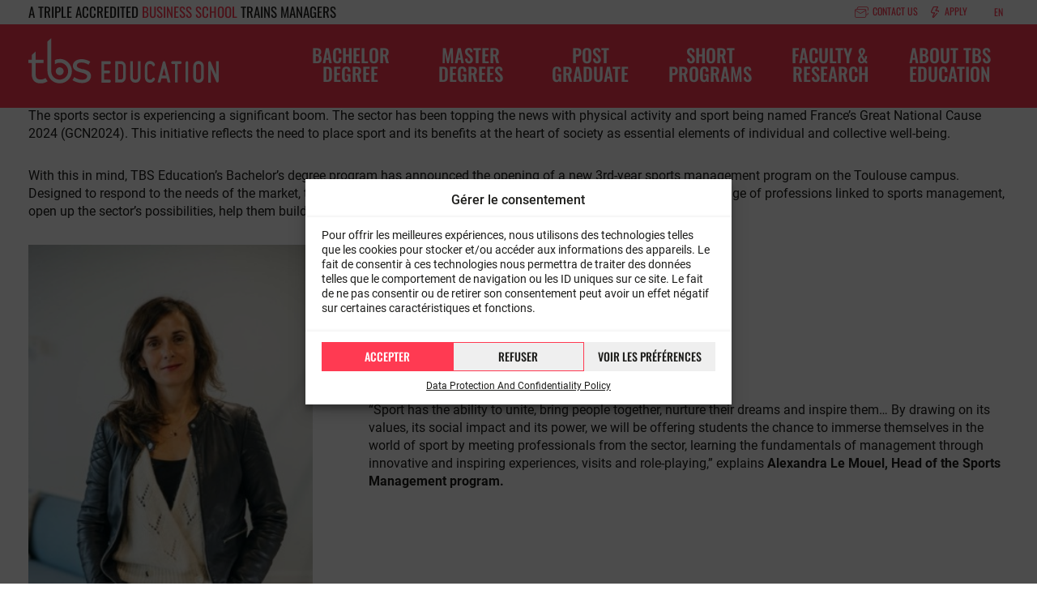

--- FILE ---
content_type: text/html; charset=UTF-8
request_url: https://www.tbs-education.com/category/research/work-employment-and-health/
body_size: 64608
content:
<!DOCTYPE html>
<!--[if lte IE 9 ]>
<html class="no-js ie lte-ie9 ie9" lang="en-GB"> <![endif]-->
<!--[if !(IE)]><! -->
<html class="fonts-loading no-js" lang="en-GB">
<!--<![endif]-->
<head>
	<script type="text/javascript">
	  //<![CDATA[
	  (function () {
		var c = document.documentElement.className
		c = c.replace(/no-js/, 'js')
		document.documentElement.className = c
	  })()
	  //]]>
	</script>
	<meta charset="UTF-8"/>
	<meta http-equiv="Content-Type" content="text/html; charset=UTF-8"/>
	<meta name="viewport" content="initial-scale=1.0"/>
	<meta http-equiv="x-ua-compatible" content="ie=edge">
	<noscript>
		<style>
			.overlay {
				display: none;
			}
		</style>
	</noscript>
	<noscript><style>.overlay {display: none;}</style></noscript><title>Work, Employment and Health  - TBS Education</title>
<meta name="robots" content="follow, noindex">
<meta property="og:url" content="https://www.tbs-education.com/category/research/work-employment-and-health/">
<meta property="og:site_name" content="TBS Education">
<meta property="og:locale" content="en_GB">
<meta property="og:type" content="object">
<meta property="og:title" content="Work, Employment and Health  - TBS Education">
<meta name="twitter:card" content="summary">
<meta name="twitter:site" content="@tbs_education">
<meta name="twitter:creator" content="@tbs_education">
<meta name="twitter:title" content="Work, Employment and Health  - TBS Education">
<link rel='dns-prefetch' href='//www.tbs-education.com' />

<script type="application/ld+json">{"@context":"https:\/\/schema.org","name":"Breadcrumb","@type":"BreadcrumbList","itemListElement":[{"@type":"ListItem","position":1,"item":{"@type":"WebPage","id":"https:\/\/www.tbs-education.com\/category\/research\/#webpage","url":"https:\/\/www.tbs-education.com\/category\/research\/","name":"Research"}},{"@type":"ListItem","position":2,"item":{"@type":"WebPage","id":"https:\/\/www.tbs-education.com\/category\/research\/work-employment-and-health\/#webpage","url":"https:\/\/www.tbs-education.com\/category\/research\/work-employment-and-health\/","name":"Work, Employment and Health"}}]}</script>
<script type="text/javascript">
/* <![CDATA[ */
var tbsPageData = {"event":"dataLayer_ready","environment":"production","status_code":200,"full_url":"https:\/\/www.tbs-education.com\/category\/research\/work-employment-and-health\/","page_name":"Work, Employment and Health  - TBS Education"};
/* ]]> */
</script>
<link rel='stylesheet' id='wp-block-library-css' href='https://www.tbs-education.com/wp-includes/css/dist/block-library/style.min.css' type='text/css' media='all' />
<link data-minify="1" rel='stylesheet' id='ultimate_blocks-cgb-style-css-css' href='https://www.tbs-education.com/content/cache/min/2/content/plugins/ultimate-blocks/dist/blocks.style.build.css?ver=1766397562' type='text/css' media='all' />
<style id='wpseopress-local-business-style-inline-css' type='text/css'>
span.wp-block-wpseopress-local-business-field{margin-right:8px}

</style>
<style id='wpseopress-table-of-contents-style-inline-css' type='text/css'>
.wp-block-wpseopress-table-of-contents li.active>a{font-weight:bold}

</style>
<style id='classic-theme-styles-inline-css' type='text/css'>
/*! This file is auto-generated */
.wp-block-button__link{color:#fff;background-color:#32373c;border-radius:9999px;box-shadow:none;text-decoration:none;padding:calc(.667em + 2px) calc(1.333em + 2px);font-size:1.125em}.wp-block-file__button{background:#32373c;color:#fff;text-decoration:none}
</style>
<style id='global-styles-inline-css' type='text/css'>
body{--wp--preset--color--black: #1d1d1b;--wp--preset--color--cyan-bluish-gray: #abb8c3;--wp--preset--color--white: #ffffff;--wp--preset--color--pale-pink: #f78da7;--wp--preset--color--vivid-red: #cf2e2e;--wp--preset--color--luminous-vivid-orange: #ff6900;--wp--preset--color--luminous-vivid-amber: #fcb900;--wp--preset--color--light-green-cyan: #7bdcb5;--wp--preset--color--vivid-green-cyan: #00d084;--wp--preset--color--pale-cyan-blue: #8ed1fc;--wp--preset--color--vivid-cyan-blue: #0693e3;--wp--preset--color--vivid-purple: #9b51e0;--wp--preset--color--red: #ff3a52;--wp--preset--color--red-800: #e58d89;--wp--preset--color--red-700: #fb9e9b;--wp--preset--color--red-600: #eba5a2;--wp--preset--color--red-500: #ffd8d6;--wp--preset--color--red-400: #ffd4d4;--wp--preset--color--blue: #021572;--wp--preset--color--blue-700: #4000bf;--wp--preset--color--blue-600: #371bcb;--wp--preset--color--blue-500: #8780e0;--wp--preset--color--blue-400: #eee6ff;--wp--preset--gradient--vivid-cyan-blue-to-vivid-purple: linear-gradient(135deg,rgba(6,147,227,1) 0%,rgb(155,81,224) 100%);--wp--preset--gradient--light-green-cyan-to-vivid-green-cyan: linear-gradient(135deg,rgb(122,220,180) 0%,rgb(0,208,130) 100%);--wp--preset--gradient--luminous-vivid-amber-to-luminous-vivid-orange: linear-gradient(135deg,rgba(252,185,0,1) 0%,rgba(255,105,0,1) 100%);--wp--preset--gradient--luminous-vivid-orange-to-vivid-red: linear-gradient(135deg,rgba(255,105,0,1) 0%,rgb(207,46,46) 100%);--wp--preset--gradient--very-light-gray-to-cyan-bluish-gray: linear-gradient(135deg,rgb(238,238,238) 0%,rgb(169,184,195) 100%);--wp--preset--gradient--cool-to-warm-spectrum: linear-gradient(135deg,rgb(74,234,220) 0%,rgb(151,120,209) 20%,rgb(207,42,186) 40%,rgb(238,44,130) 60%,rgb(251,105,98) 80%,rgb(254,248,76) 100%);--wp--preset--gradient--blush-light-purple: linear-gradient(135deg,rgb(255,206,236) 0%,rgb(152,150,240) 100%);--wp--preset--gradient--blush-bordeaux: linear-gradient(135deg,rgb(254,205,165) 0%,rgb(254,45,45) 50%,rgb(107,0,62) 100%);--wp--preset--gradient--luminous-dusk: linear-gradient(135deg,rgb(255,203,112) 0%,rgb(199,81,192) 50%,rgb(65,88,208) 100%);--wp--preset--gradient--pale-ocean: linear-gradient(135deg,rgb(255,245,203) 0%,rgb(182,227,212) 50%,rgb(51,167,181) 100%);--wp--preset--gradient--electric-grass: linear-gradient(135deg,rgb(202,248,128) 0%,rgb(113,206,126) 100%);--wp--preset--gradient--midnight: linear-gradient(135deg,rgb(2,3,129) 0%,rgb(40,116,252) 100%);--wp--preset--font-size--small: 13px;--wp--preset--font-size--medium: 20px;--wp--preset--font-size--large: 36px;--wp--preset--font-size--x-large: 42px;--wp--preset--font-size--h-1: 65px;--wp--preset--font-size--h-2: 35px;--wp--preset--font-size--h-3: 29px;--wp--preset--font-size--h-4: 23px;--wp--preset--font-size--h-5: 23px;--wp--preset--font-size--h-6: 21px;--wp--preset--spacing--20: 0.44rem;--wp--preset--spacing--30: 0.67rem;--wp--preset--spacing--40: 1rem;--wp--preset--spacing--50: 1.5rem;--wp--preset--spacing--60: 2.25rem;--wp--preset--spacing--70: 3.38rem;--wp--preset--spacing--80: 5.06rem;--wp--preset--shadow--natural: 6px 6px 9px rgba(0, 0, 0, 0.2);--wp--preset--shadow--deep: 12px 12px 50px rgba(0, 0, 0, 0.4);--wp--preset--shadow--sharp: 6px 6px 0px rgba(0, 0, 0, 0.2);--wp--preset--shadow--outlined: 6px 6px 0px -3px rgba(255, 255, 255, 1), 6px 6px rgba(0, 0, 0, 1);--wp--preset--shadow--crisp: 6px 6px 0px rgba(0, 0, 0, 1);}:where(.is-layout-flex){gap: 0.5em;}:where(.is-layout-grid){gap: 0.5em;}body .is-layout-flow > .alignleft{float: left;margin-inline-start: 0;margin-inline-end: 2em;}body .is-layout-flow > .alignright{float: right;margin-inline-start: 2em;margin-inline-end: 0;}body .is-layout-flow > .aligncenter{margin-left: auto !important;margin-right: auto !important;}body .is-layout-constrained > .alignleft{float: left;margin-inline-start: 0;margin-inline-end: 2em;}body .is-layout-constrained > .alignright{float: right;margin-inline-start: 2em;margin-inline-end: 0;}body .is-layout-constrained > .aligncenter{margin-left: auto !important;margin-right: auto !important;}body .is-layout-constrained > :where(:not(.alignleft):not(.alignright):not(.alignfull)){max-width: var(--wp--style--global--content-size);margin-left: auto !important;margin-right: auto !important;}body .is-layout-constrained > .alignwide{max-width: var(--wp--style--global--wide-size);}body .is-layout-flex{display: flex;}body .is-layout-flex{flex-wrap: wrap;align-items: center;}body .is-layout-flex > *{margin: 0;}body .is-layout-grid{display: grid;}body .is-layout-grid > *{margin: 0;}:where(.wp-block-columns.is-layout-flex){gap: 2em;}:where(.wp-block-columns.is-layout-grid){gap: 2em;}:where(.wp-block-post-template.is-layout-flex){gap: 1.25em;}:where(.wp-block-post-template.is-layout-grid){gap: 1.25em;}.has-black-color{color: var(--wp--preset--color--black) !important;}.has-cyan-bluish-gray-color{color: var(--wp--preset--color--cyan-bluish-gray) !important;}.has-white-color{color: var(--wp--preset--color--white) !important;}.has-pale-pink-color{color: var(--wp--preset--color--pale-pink) !important;}.has-vivid-red-color{color: var(--wp--preset--color--vivid-red) !important;}.has-luminous-vivid-orange-color{color: var(--wp--preset--color--luminous-vivid-orange) !important;}.has-luminous-vivid-amber-color{color: var(--wp--preset--color--luminous-vivid-amber) !important;}.has-light-green-cyan-color{color: var(--wp--preset--color--light-green-cyan) !important;}.has-vivid-green-cyan-color{color: var(--wp--preset--color--vivid-green-cyan) !important;}.has-pale-cyan-blue-color{color: var(--wp--preset--color--pale-cyan-blue) !important;}.has-vivid-cyan-blue-color{color: var(--wp--preset--color--vivid-cyan-blue) !important;}.has-vivid-purple-color{color: var(--wp--preset--color--vivid-purple) !important;}.has-black-background-color{background-color: var(--wp--preset--color--black) !important;}.has-cyan-bluish-gray-background-color{background-color: var(--wp--preset--color--cyan-bluish-gray) !important;}.has-white-background-color{background-color: var(--wp--preset--color--white) !important;}.has-pale-pink-background-color{background-color: var(--wp--preset--color--pale-pink) !important;}.has-vivid-red-background-color{background-color: var(--wp--preset--color--vivid-red) !important;}.has-luminous-vivid-orange-background-color{background-color: var(--wp--preset--color--luminous-vivid-orange) !important;}.has-luminous-vivid-amber-background-color{background-color: var(--wp--preset--color--luminous-vivid-amber) !important;}.has-light-green-cyan-background-color{background-color: var(--wp--preset--color--light-green-cyan) !important;}.has-vivid-green-cyan-background-color{background-color: var(--wp--preset--color--vivid-green-cyan) !important;}.has-pale-cyan-blue-background-color{background-color: var(--wp--preset--color--pale-cyan-blue) !important;}.has-vivid-cyan-blue-background-color{background-color: var(--wp--preset--color--vivid-cyan-blue) !important;}.has-vivid-purple-background-color{background-color: var(--wp--preset--color--vivid-purple) !important;}.has-black-border-color{border-color: var(--wp--preset--color--black) !important;}.has-cyan-bluish-gray-border-color{border-color: var(--wp--preset--color--cyan-bluish-gray) !important;}.has-white-border-color{border-color: var(--wp--preset--color--white) !important;}.has-pale-pink-border-color{border-color: var(--wp--preset--color--pale-pink) !important;}.has-vivid-red-border-color{border-color: var(--wp--preset--color--vivid-red) !important;}.has-luminous-vivid-orange-border-color{border-color: var(--wp--preset--color--luminous-vivid-orange) !important;}.has-luminous-vivid-amber-border-color{border-color: var(--wp--preset--color--luminous-vivid-amber) !important;}.has-light-green-cyan-border-color{border-color: var(--wp--preset--color--light-green-cyan) !important;}.has-vivid-green-cyan-border-color{border-color: var(--wp--preset--color--vivid-green-cyan) !important;}.has-pale-cyan-blue-border-color{border-color: var(--wp--preset--color--pale-cyan-blue) !important;}.has-vivid-cyan-blue-border-color{border-color: var(--wp--preset--color--vivid-cyan-blue) !important;}.has-vivid-purple-border-color{border-color: var(--wp--preset--color--vivid-purple) !important;}.has-vivid-cyan-blue-to-vivid-purple-gradient-background{background: var(--wp--preset--gradient--vivid-cyan-blue-to-vivid-purple) !important;}.has-light-green-cyan-to-vivid-green-cyan-gradient-background{background: var(--wp--preset--gradient--light-green-cyan-to-vivid-green-cyan) !important;}.has-luminous-vivid-amber-to-luminous-vivid-orange-gradient-background{background: var(--wp--preset--gradient--luminous-vivid-amber-to-luminous-vivid-orange) !important;}.has-luminous-vivid-orange-to-vivid-red-gradient-background{background: var(--wp--preset--gradient--luminous-vivid-orange-to-vivid-red) !important;}.has-very-light-gray-to-cyan-bluish-gray-gradient-background{background: var(--wp--preset--gradient--very-light-gray-to-cyan-bluish-gray) !important;}.has-cool-to-warm-spectrum-gradient-background{background: var(--wp--preset--gradient--cool-to-warm-spectrum) !important;}.has-blush-light-purple-gradient-background{background: var(--wp--preset--gradient--blush-light-purple) !important;}.has-blush-bordeaux-gradient-background{background: var(--wp--preset--gradient--blush-bordeaux) !important;}.has-luminous-dusk-gradient-background{background: var(--wp--preset--gradient--luminous-dusk) !important;}.has-pale-ocean-gradient-background{background: var(--wp--preset--gradient--pale-ocean) !important;}.has-electric-grass-gradient-background{background: var(--wp--preset--gradient--electric-grass) !important;}.has-midnight-gradient-background{background: var(--wp--preset--gradient--midnight) !important;}.has-small-font-size{font-size: var(--wp--preset--font-size--small) !important;}.has-medium-font-size{font-size: var(--wp--preset--font-size--medium) !important;}.has-large-font-size{font-size: var(--wp--preset--font-size--large) !important;}.has-x-large-font-size{font-size: var(--wp--preset--font-size--x-large) !important;}
.wp-block-navigation a:where(:not(.wp-element-button)){color: inherit;}
:where(.wp-block-post-template.is-layout-flex){gap: 1.25em;}:where(.wp-block-post-template.is-layout-grid){gap: 1.25em;}
:where(.wp-block-columns.is-layout-flex){gap: 2em;}:where(.wp-block-columns.is-layout-grid){gap: 2em;}
.wp-block-pullquote{font-size: 1.5em;line-height: 1.6;}
</style>
<link data-minify="1" rel='stylesheet' id='ub-extension-style-css-css' href='https://www.tbs-education.com/content/cache/min/2/content/plugins/ultimate-blocks/src/extensions/style.css?ver=1766397562' type='text/css' media='all' />
<link rel='stylesheet' id='cmplz-general-css' href='https://www.tbs-education.com/content/plugins/complianz-gdpr-premium-multisite/assets/css/cookieblocker.min.css?ver=1718874515' type='text/css' media='all' />
<link data-minify="1" rel='stylesheet' id='searchwp-live-search-css' href='https://www.tbs-education.com/content/cache/min/2/content/plugins/searchwp-live-ajax-search/assets/styles/style.css?ver=1766397562' type='text/css' media='all' />
<link rel='stylesheet' id='elementor-frontend-css' href='https://www.tbs-education.com/content/plugins/elementor/assets/css/frontend.min.css?ver=3.27.5' type='text/css' media='all' />
<link rel='stylesheet' id='eael-general-css' href='https://www.tbs-education.com/content/plugins/essential-addons-for-elementor-lite/assets/front-end/css/view/general.min.css?ver=6.5.4' type='text/css' media='all' />
<link data-minify="1" rel="stylesheet" href="https://www.tbs-education.com/content/cache/min/2/content/themes/tbs_2019/dist/assets/app.dcc70e4f.min.css?ver=1766397562"><!--n2css--><!--[if lte IE 9]>
<script type="text/javascript" src="https://www.tbs-education.com/content/themes/tbs_2019/dist/assets/js/vendor_ie/matchMedia-polyfill.js?ver=1" id="matchMedia-polyfill-js"></script>
<![endif]-->
<!--[if lte IE 9]>
<script type="text/javascript" src="https://www.tbs-education.com/content/themes/tbs_2019/dist/assets/js/vendor_ie/matchMedia.addListener.js?ver=1" id="matchMedia-addListener-js"></script>
<![endif]-->
<!--[if lte IE 9]>
<script type="text/javascript" src="https://www.tbs-education.com/content/themes/tbs_2019/dist/assets/js/vendor_ie/placeholders.min.js?ver=1" id="placeholders-js"></script>
<![endif]-->
<!--[if lt IE 9]>
<script type="text/javascript" src="https://www.tbs-education.com/content/themes/tbs_2019/dist/assets/js/vendor_ie/html5shiv.min.js?ver=1" id="html5shiv-js"></script>
<![endif]-->
<!--[if lte IE 8]>
<script type="text/javascript" src="https://www.tbs-education.com/content/themes/tbs_2019/dist/assets/js/vendor_ie/selectivizr.js?ver=1" id="selectivizr-js"></script>
<![endif]-->
<script type="text/javascript" src="https://www.tbs-education.com/wp-includes/js/jquery/jquery.min.js?ver=3.7.1" id="jquery-core-js"></script>
<script type="text/javascript" src="https://www.tbs-education.com/wp-includes/js/jquery/jquery-migrate.min.js?ver=3.4.1" id="jquery-migrate-js" defer></script>
<!-- Stream WordPress user activity plugin v4.1.1 -->
			<style>.cmplz-hidden {
					display: none !important;
				}</style><meta name="generator" content="Elementor 3.27.5; features: additional_custom_breakpoints; settings: css_print_method-external, google_font-enabled, font_display-auto">

<!-- Schema & Structured Data For WP v1.52 - -->
<script type="application/ld+json" class="saswp-schema-markup-output">
[{"@context":"https:\/\/schema.org\/","@graph":[{"@context":"https:\/\/schema.org\/","@type":"SiteNavigationElement","@id":"https:\/\/www.tbs-education.com\/#bachelor-degree","name":"Bachelor Degree","url":"https:\/\/www.tbs-education.com\/programs\/bachelor-degrees\/"},{"@context":"https:\/\/schema.org\/","@type":"SiteNavigationElement","@id":"https:\/\/www.tbs-education.com\/#bachelor-in-management","name":"Bachelor in Management","url":"https:\/\/www.tbs-education.com\/program\/bachelor-in-management\/"},{"@context":"https:\/\/schema.org\/","@type":"SiteNavigationElement","@id":"https:\/\/www.tbs-education.com\/#overview","name":"Overview","url":"https:\/\/www.tbs-education.com\/program\/bachelor-in-management\/"},{"@context":"https:\/\/schema.org\/","@type":"SiteNavigationElement","@id":"https:\/\/www.tbs-education.com\/#program-structure","name":"Program Structure","url":"https:\/\/www.tbs-education.com\/program\/bachelor-in-management\/program-structure\/"},{"@context":"https:\/\/schema.org\/","@type":"SiteNavigationElement","@id":"https:\/\/www.tbs-education.com\/#international-experience","name":"International Experience","url":"https:\/\/www.tbs-education.com\/program\/bachelor-in-management\/international-experience\/"},{"@context":"https:\/\/schema.org\/","@type":"SiteNavigationElement","@id":"https:\/\/www.tbs-education.com\/#incoming-exchange-students","name":"Incoming Exchange Students","url":"https:\/\/www.tbs-education.com\/about-tbs\/international\/incoming-exchange-students\/"},{"@context":"https:\/\/schema.org\/","@type":"SiteNavigationElement","@id":"https:\/\/www.tbs-education.com\/#outgoing-exchange-students","name":"Outgoing Exchange Students","url":"https:\/\/www.tbs-education.com\/about-tbs\/international\/outgoing-exchange-students\/"},{"@context":"https:\/\/schema.org\/","@type":"SiteNavigationElement","@id":"https:\/\/www.tbs-education.com\/#bachelor-partner-universities","name":"Bachelor Partner Universities","url":"https:\/\/www.tbs-education.com\/about-tbs\/partners-universities\/"},{"@context":"https:\/\/schema.org\/","@type":"SiteNavigationElement","@id":"https:\/\/www.tbs-education.com\/#career-prospects","name":"Career Prospects","url":"https:\/\/www.tbs-education.com\/program\/bachelor-in-management\/career-opportunities\/"},{"@context":"https:\/\/schema.org\/","@type":"SiteNavigationElement","@id":"https:\/\/www.tbs-education.com\/#admission-fees","name":"Admission &amp; Fees","url":"https:\/\/www.tbs-education.com\/program\/bachelor-in-management\/admission-fees\/"},{"@context":"https:\/\/schema.org\/","@type":"SiteNavigationElement","@id":"https:\/\/www.tbs-education.com\/#bachelor","name":"Bachelor","url":"https:\/\/www.tbs-education.com\/programs\/bachelor-degrees\/"},{"@context":"https:\/\/schema.org\/","@type":"SiteNavigationElement","@id":"https:\/\/www.tbs-education.com\/#master-degrees","name":"Master Degrees","url":"https:\/\/www.tbs-education.com\/programs\/master-degrees\/"},{"@context":"https:\/\/schema.org\/","@type":"SiteNavigationElement","@id":"https:\/\/www.tbs-education.com\/#master-in-management","name":"Master in Management","url":"https:\/\/www.tbs-education.com\/program\/master-in-management\/"},{"@context":"https:\/\/schema.org\/","@type":"SiteNavigationElement","@id":"https:\/\/www.tbs-education.com\/#overview","name":"Overview","url":"https:\/\/www.tbs-education.com\/program\/master-in-management\/"},{"@context":"https:\/\/schema.org\/","@type":"SiteNavigationElement","@id":"https:\/\/www.tbs-education.com\/#program-structure","name":"Program Structure","url":"https:\/\/www.tbs-education.com\/program\/master-in-management\/program-structure\/"},{"@context":"https:\/\/schema.org\/","@type":"SiteNavigationElement","@id":"https:\/\/www.tbs-education.com\/#international-experience","name":"International Experience","url":"https:\/\/www.tbs-education.com\/program\/master-in-management\/international-experience\/"},{"@context":"https:\/\/schema.org\/","@type":"SiteNavigationElement","@id":"https:\/\/www.tbs-education.com\/#career-prospects","name":"Career prospects","url":"https:\/\/www.tbs-education.com\/program\/master-in-management\/career-opportunities\/"},{"@context":"https:\/\/schema.org\/","@type":"SiteNavigationElement","@id":"https:\/\/www.tbs-education.com\/#admission-fees","name":"Admission & Fees","url":"https:\/\/www.tbs-education.com\/program\/master-in-management\/admissions-fees\/"},{"@context":"https:\/\/schema.org\/","@type":"SiteNavigationElement","@id":"https:\/\/www.tbs-education.com\/#master-of-science","name":"Master of Science","url":"https:\/\/www.tbs-education.com\/programs\/master-of-science-programs\/"},{"@context":"https:\/\/schema.org\/","@type":"SiteNavigationElement","@id":"https:\/\/www.tbs-education.com\/#overview","name":"Overview","url":"https:\/\/www.tbs-education.com\/programs\/master-of-science-programs\/"},{"@context":"https:\/\/schema.org\/","@type":"SiteNavigationElement","@id":"https:\/\/www.tbs-education.com\/#see-all-msc","name":"See all MSc","url":"https:\/\/www.tbs-education.com\/programs\/?_formation_program=master-science-programs"},{"@context":"https:\/\/schema.org\/","@type":"SiteNavigationElement","@id":"https:\/\/www.tbs-education.com\/#finance-your-msc","name":"Finance Your MSc","url":"https:\/\/www.tbs-education.com\/programs\/master-of-science-programs\/finance-your-msc\/"},{"@context":"https:\/\/schema.org\/","@type":"SiteNavigationElement","@id":"https:\/\/www.tbs-education.com\/#msc-faq","name":"MSc FAQ","url":"https:\/\/www.tbs-education.com\/programs\/master-of-science-programs\/faq\/"},{"@context":"https:\/\/schema.org\/","@type":"SiteNavigationElement","@id":"https:\/\/www.tbs-education.com\/#management","name":"Management","url":"https:\/\/www.tbs-education.com\/programs\/?_formation_domaine_etude=business-stategy-management&#038;_formation_program=master-science-programs"},{"@context":"https:\/\/schema.org\/","@type":"SiteNavigationElement","@id":"https:\/\/www.tbs-education.com\/#marketing","name":"Marketing","url":"https:\/\/www.tbs-education.com\/programs\/?_formation_domaine_etude=marketing&#038;_formation_program=master-science-programs"},{"@context":"https:\/\/schema.org\/","@type":"SiteNavigationElement","@id":"https:\/\/www.tbs-education.com\/#finance","name":"Finance","url":"https:\/\/www.tbs-education.com\/programs\/?_formation_domaine_etude=finance-banking&#038;_formation_program=master-science-programs"},{"@context":"https:\/\/schema.org\/","@type":"SiteNavigationElement","@id":"https:\/\/www.tbs-education.com\/#business-strategy-innovation","name":"Business, Strategy & Innovation","url":"https:\/\/www.tbs-education.com\/programs\/?_formation_domaine_etude=business-stategy-innovation&#038;_formation_program=master-science-programs"},{"@context":"https:\/\/schema.org\/","@type":"SiteNavigationElement","@id":"https:\/\/www.tbs-education.com\/#post-graduate","name":"Post Graduate","url":"https:\/\/www.tbs-education.com\/programs\/post-graduate\/"},{"@context":"https:\/\/schema.org\/","@type":"SiteNavigationElement","@id":"https:\/\/www.tbs-education.com\/#global-executive-mba","name":"Global Executive MBA","url":"https:\/\/www.tbs-education.com\/program\/global-executive-mba\/"},{"@context":"https:\/\/schema.org\/","@type":"SiteNavigationElement","@id":"https:\/\/www.tbs-education.com\/#dba-program","name":"DBA program","url":"https:\/\/www.tbs-education.com\/program\/dba\/"},{"@context":"https:\/\/schema.org\/","@type":"SiteNavigationElement","@id":"https:\/\/www.tbs-education.com\/#phd-program","name":"PhD program","url":"https:\/\/www.tbs-education.com\/programs\/phd-program\/"},{"@context":"https:\/\/schema.org\/","@type":"SiteNavigationElement","@id":"https:\/\/www.tbs-education.com\/#short-programs","name":"Short Programs","url":"https:\/\/www.tbs-education.com\/programs\/short-programs\/"},{"@context":"https:\/\/schema.org\/","@type":"SiteNavigationElement","@id":"https:\/\/www.tbs-education.com\/#summer-school","name":"Summer School","url":"https:\/\/www.tbs-education.com\/program\/summer-school\/"},{"@context":"https:\/\/schema.org\/","@type":"SiteNavigationElement","@id":"https:\/\/www.tbs-education.com\/#winter-school","name":"Winter School","url":"https:\/\/www.tbs-education.com\/program\/winter-school\/"},{"@context":"https:\/\/schema.org\/","@type":"SiteNavigationElement","@id":"https:\/\/www.tbs-education.com\/#faculty-research","name":"Faculty &#038; Research","url":"https:\/\/www.tbs-education.com\/faculty-research\/"},{"@context":"https:\/\/schema.org\/","@type":"SiteNavigationElement","@id":"https:\/\/www.tbs-education.com\/#overview","name":"Overview","url":"https:\/\/www.tbs-education.com\/faculty-research\/"},{"@context":"https:\/\/schema.org\/","@type":"SiteNavigationElement","@id":"https:\/\/www.tbs-education.com\/#faculty","name":"Faculty","url":"https:\/\/www.tbs-education.com\/faculty-research\/faculty\/"},{"@context":"https:\/\/schema.org\/","@type":"SiteNavigationElement","@id":"https:\/\/www.tbs-education.com\/#word-from-the-dean-of-faculty","name":"Word from the Dean of Faculty","url":"https:\/\/www.tbs-education.com\/faculty-research\/faculty\/"},{"@context":"https:\/\/schema.org\/","@type":"SiteNavigationElement","@id":"https:\/\/www.tbs-education.com\/#academic-departments","name":"Academic Departments","url":"https:\/\/www.tbs-education.com\/faculty-research\/faculty\/departements\/"},{"@context":"https:\/\/schema.org\/","@type":"SiteNavigationElement","@id":"https:\/\/www.tbs-education.com\/#management-control-accounting-and-auditing","name":"Management Control, Accounting and Auditing","url":"https:\/\/www.tbs-education.com\/faculty-research\/faculty\/departements\/management-control-accounting-and-auditing\/"},{"@context":"https:\/\/schema.org\/","@type":"SiteNavigationElement","@id":"https:\/\/www.tbs-education.com\/#economics-and-finance","name":"Economics and Finance","url":"https:\/\/www.tbs-education.com\/faculty-research\/faculty\/departements\/economics-and-finance\/"},{"@context":"https:\/\/schema.org\/","@type":"SiteNavigationElement","@id":"https:\/\/www.tbs-education.com\/#marketing","name":"Marketing","url":"https:\/\/www.tbs-education.com\/faculty-research\/faculty\/departements\/marketing\/"},{"@context":"https:\/\/schema.org\/","@type":"SiteNavigationElement","@id":"https:\/\/www.tbs-education.com\/#information-operations-and-management-sciences","name":"Information, Operations and Management Sciences","url":"https:\/\/www.tbs-education.com\/faculty-research\/faculty\/departements\/information-operations-and-management-sciences\/"},{"@context":"https:\/\/schema.org\/","@type":"SiteNavigationElement","@id":"https:\/\/www.tbs-education.com\/#human-resources-management-business-law","name":"Human Resources Management &#038; Business Law","url":"https:\/\/www.tbs-education.com\/faculty-research\/faculty\/departements\/human-resources-management-business-law\/"},{"@context":"https:\/\/schema.org\/","@type":"SiteNavigationElement","@id":"https:\/\/www.tbs-education.com\/#strategy-entrepreneurship-and-innovation","name":"Strategy, Entrepreneurship and Innovation","url":"https:\/\/www.tbs-education.com\/faculty-research\/faculty\/departements\/strategy-entrepreneurship-and-innovation\/"},{"@context":"https:\/\/schema.org\/","@type":"SiteNavigationElement","@id":"https:\/\/www.tbs-education.com\/#faculty-directory","name":"Faculty Directory","url":"https:\/\/www.tbs-education.com\/faculty-research\/faculty\/faculty-directory\/"},{"@context":"https:\/\/schema.org\/","@type":"SiteNavigationElement","@id":"https:\/\/www.tbs-education.com\/#recruitment","name":"Recruitment","url":"https:\/\/www.tbs-education.com\/faculty-research\/faculty\/recruitment\/"},{"@context":"https:\/\/schema.org\/","@type":"SiteNavigationElement","@id":"https:\/\/www.tbs-education.com\/#research","name":"Research","url":"https:\/\/www.tbs-education.com\/faculty-research\/research\/"},{"@context":"https:\/\/schema.org\/","@type":"SiteNavigationElement","@id":"https:\/\/www.tbs-education.com\/#research-at-tbs-education","name":"Research at TBS Education","url":"https:\/\/www.tbs-education.com\/faculty-research\/about-research\/"},{"@context":"https:\/\/schema.org\/","@type":"SiteNavigationElement","@id":"https:\/\/www.tbs-education.com\/#research-labs","name":"Research Labs","url":"https:\/\/www.tbs-education.com\/faculty-research\/research\/research-labs\/"},{"@context":"https:\/\/schema.org\/","@type":"SiteNavigationElement","@id":"https:\/\/www.tbs-education.com\/#home","name":"Home","url":"https:\/\/www.tbs-education.com\/faculty-research\/research\/research-labs\/"},{"@context":"https:\/\/schema.org\/","@type":"SiteNavigationElement","@id":"https:\/\/www.tbs-education.com\/#accounting-auditing-and-control","name":"Accounting, Auditing and Control","url":"https:\/\/www.tbs-education.com\/faculty-research\/research\/research-labs\/accounting-auditing-control\/"},{"@context":"https:\/\/schema.org\/","@type":"SiteNavigationElement","@id":"https:\/\/www.tbs-education.com\/#presentation","name":"Presentation","url":"https:\/\/www.tbs-education.com\/faculty-research\/research\/research-labs\/accounting-auditing-control\/"},{"@context":"https:\/\/schema.org\/","@type":"SiteNavigationElement","@id":"https:\/\/www.tbs-education.com\/#social-environmental-accounting","name":"Social &amp; Environmental Accounting","url":"https:\/\/www.tbs-education.com\/faculty-research\/research\/research-labs\/accounting-auditing-control\/social-environmental-accounting\/"},{"@context":"https:\/\/schema.org\/","@type":"SiteNavigationElement","@id":"https:\/\/www.tbs-education.com\/#professions-society","name":"Professions &#038; Society","url":"https:\/\/www.tbs-education.com\/faculty-research\/research\/research-labs\/accounting-auditing-control\/professions-society\/"},{"@context":"https:\/\/schema.org\/","@type":"SiteNavigationElement","@id":"https:\/\/www.tbs-education.com\/#performance-management-systems","name":"Performance management systems","url":"https:\/\/www.tbs-education.com\/faculty-research\/research\/research-labs\/accounting-auditing-control\/performance-management-systems\/"},{"@context":"https:\/\/schema.org\/","@type":"SiteNavigationElement","@id":"https:\/\/www.tbs-education.com\/#entrepreneurship-strategy","name":"Entrepreneurship & strategy","url":"https:\/\/www.tbs-education.com\/faculty-research\/research\/research-labs\/entrepreneurship-and-strategy\/"},{"@context":"https:\/\/schema.org\/","@type":"SiteNavigationElement","@id":"https:\/\/www.tbs-education.com\/#finance-economics-econometrics","name":"Finance, Economics &#038; Econometrics","url":"https:\/\/www.tbs-education.com\/faculty-research\/research\/research-labs\/finance-economics-and-econometrics\/"},{"@context":"https:\/\/schema.org\/","@type":"SiteNavigationElement","@id":"https:\/\/www.tbs-education.com\/#social-innovation-marketing","name":"Social &#038; Innovation Marketing","url":"https:\/\/www.tbs-education.com\/faculty-research\/research\/research-labs\/social-innovation-marketing\/"},{"@context":"https:\/\/schema.org\/","@type":"SiteNavigationElement","@id":"https:\/\/www.tbs-education.com\/#work-employment-and-health","name":"Work, Employment and Health","url":"https:\/\/www.tbs-education.com\/faculty-research\/research\/research-labs\/work-employment-and-health\/"},{"@context":"https:\/\/schema.org\/","@type":"SiteNavigationElement","@id":"https:\/\/www.tbs-education.com\/#research-projects","name":"Research Projects","url":"https:\/\/www.tbs-education.com\/faculty-research\/research\/corporate-research-projects\/"},{"@context":"https:\/\/schema.org\/","@type":"SiteNavigationElement","@id":"https:\/\/www.tbs-education.com\/#latest-research-projects","name":"Latest Research Projects","url":"https:\/\/www.tbs-education.com\/faculty-research\/research\/corporate-research-projects\/current-tbs-research-projects\/"},{"@context":"https:\/\/schema.org\/","@type":"SiteNavigationElement","@id":"https:\/\/www.tbs-education.com\/#past-projects","name":"Past Projects","url":"https:\/\/www.tbs-education.com\/faculty-research\/research\/corporate-research-projects\/past-projects\/"},{"@context":"https:\/\/schema.org\/","@type":"SiteNavigationElement","@id":"https:\/\/www.tbs-education.com\/#the-research-ethics-committee","name":"The Research Ethics Committee","url":"https:\/\/www.tbs-education.com\/faculty-research\/research\/research-ethics-committee\/"},{"@context":"https:\/\/schema.org\/","@type":"SiteNavigationElement","@id":"https:\/\/www.tbs-education.com\/#doctoral-programs","name":"Doctoral Programs","url":"https:\/\/www.tbs-education.com\/faculty-research\/doctoral-programs\/"},{"@context":"https:\/\/schema.org\/","@type":"SiteNavigationElement","@id":"https:\/\/www.tbs-education.com\/#academic-publications","name":"Academic Publications","url":"https:\/\/www.tbs-education.com\/faculty-research\/publications\/"},{"@context":"https:\/\/schema.org\/","@type":"SiteNavigationElement","@id":"https:\/\/www.tbs-education.com\/#latest-research-articles","name":"Latest Research Articles","url":"https:\/\/www.tbs-education.com\/faculty-research\/research\/latest-research-articles\/"},{"@context":"https:\/\/schema.org\/","@type":"SiteNavigationElement","@id":"https:\/\/www.tbs-education.com\/#latest-videos-from-our-researchers","name":"Latest Videos from our Researchers","url":"https:\/\/www.tbs-education.com\/faculty-research\/research\/latest-videos\/"},{"@context":"https:\/\/schema.org\/","@type":"SiteNavigationElement","@id":"https:\/\/www.tbs-education.com\/#centers-of-excellence","name":"Centers of Excellence","url":"https:\/\/www.tbs-education.com\/faculty-research\/centers-excellence\/"},{"@context":"https:\/\/schema.org\/","@type":"SiteNavigationElement","@id":"https:\/\/www.tbs-education.com\/#aeronautics-space-center-of-excellence","name":"Aeronautics &amp; Space Center of Excellence","url":"https:\/\/www.tbs-education.com\/faculty-research\/centers-excellence\/aeronautics-space\/"},{"@context":"https:\/\/schema.org\/","@type":"SiteNavigationElement","@id":"https:\/\/www.tbs-education.com\/#ai-business-analytics-center-of-excellence","name":"AI &amp; Business Analytics Center of Excellence","url":"https:\/\/www.tbs-education.com\/faculty-research\/centers-excellence\/ai-business-analytics\/"},{"@context":"https:\/\/schema.org\/","@type":"SiteNavigationElement","@id":"https:\/\/www.tbs-education.com\/#csr-sustainable-development-center-of-excellence","name":"CSR-Sustainable Development Center of Excellence","url":"https:\/\/www.tbs-education.com\/faculty-research\/centers-excellence\/csr-sustainable-development\/"},{"@context":"https:\/\/schema.org\/","@type":"SiteNavigationElement","@id":"https:\/\/www.tbs-education.com\/#public-policies-and-models-for-circular-economy-and-sufficiency","name":"Public Policies and Models for Circular Economy and Sufficiency","url":"https:\/\/www.tbs-education.com\/faculty-research\/centers-excellence\/csr-sustainable-development\/public-policies-circular-economy-sufficiency\/"},{"@context":"https:\/\/schema.org\/","@type":"SiteNavigationElement","@id":"https:\/\/www.tbs-education.com\/#the-individual-as-actor-in-a-transitional-society-identity-well-being-and-inclusion","name":"The individual as actor in a transitional society: identity, well-being and inclusion","url":"https:\/\/www.tbs-education.com\/faculty-research\/centers-excellence\/csr-sustainable-development\/individual-actor-transitional-society-identity-well-being-inclusion\/"},{"@context":"https:\/\/schema.org\/","@type":"SiteNavigationElement","@id":"https:\/\/www.tbs-education.com\/#social-and-solidarity-economy-sse-and-alternative-organizations","name":"Social and Solidarity Economy (SSE) and Alternative Organizations","url":"https:\/\/www.tbs-education.com\/faculty-research\/centers-excellence\/csr-sustainable-development\/social-solidarity-economy\/"},{"@context":"https:\/\/schema.org\/","@type":"SiteNavigationElement","@id":"https:\/\/www.tbs-education.com\/#gender-studies","name":"Gender Studies","url":"https:\/\/www.tbs-education.com\/faculty-research\/centers-excellence\/csr-sustainable-development\/gender-studies\/"},{"@context":"https:\/\/schema.org\/","@type":"SiteNavigationElement","@id":"https:\/\/www.tbs-education.com\/#sport-and-society","name":"Sport and Society","url":"https:\/\/www.tbs-education.com\/faculty-research\/centers-excellence\/csr-sustainable-development\/sport-society\/"},{"@context":"https:\/\/schema.org\/","@type":"SiteNavigationElement","@id":"https:\/\/www.tbs-education.com\/#about-tbs-education","name":"About TBS Education","url":"https:\/\/www.tbs-education.com\/about-tbs\/"},{"@context":"https:\/\/schema.org\/","@type":"SiteNavigationElement","@id":"https:\/\/www.tbs-education.com\/#tbs-education","name":"TBS Education","url":"https:\/\/www.tbs-education.com\/about-tbs\/overview\/"},{"@context":"https:\/\/schema.org\/","@type":"SiteNavigationElement","@id":"https:\/\/www.tbs-education.com\/#overview","name":"Overview","url":"https:\/\/www.tbs-education.com\/about-tbs\/overview\/"},{"@context":"https:\/\/schema.org\/","@type":"SiteNavigationElement","@id":"https:\/\/www.tbs-education.com\/#accreditations","name":"Accreditations","url":"https:\/\/www.tbs-education.com\/about-tbs\/accreditations\/"},{"@context":"https:\/\/schema.org\/","@type":"SiteNavigationElement","@id":"https:\/\/www.tbs-education.com\/#rankings","name":"Rankings","url":"https:\/\/www.tbs-education.com\/about-tbs\/rankings\/"},{"@context":"https:\/\/schema.org\/","@type":"SiteNavigationElement","@id":"https:\/\/www.tbs-education.com\/#facts-and-figures","name":"Facts and Figures","url":"https:\/\/www.tbs-education.com\/about-tbs\/facts-and-figures\/"},{"@context":"https:\/\/schema.org\/","@type":"SiteNavigationElement","@id":"https:\/\/www.tbs-education.com\/#history","name":"History","url":"https:\/\/www.tbs-education.com\/about-tbs\/overview\/history\/"},{"@context":"https:\/\/schema.org\/","@type":"SiteNavigationElement","@id":"https:\/\/www.tbs-education.com\/#a-word-from-the-dean","name":"A Word from the Dean","url":"https:\/\/www.tbs-education.com\/about-tbs\/overview\/a-word-from-the-dean\/"},{"@context":"https:\/\/schema.org\/","@type":"SiteNavigationElement","@id":"https:\/\/www.tbs-education.com\/#2026-strategy","name":"2026 strategy","url":"https:\/\/www.tbs-education.com\/about-tbs\/overview\/2026-strategy\/"},{"@context":"https:\/\/schema.org\/","@type":"SiteNavigationElement","@id":"https:\/\/www.tbs-education.com\/#business-for-good","name":"Business for Good","url":"https:\/\/www.tbs-education.com\/about-tbs\/overview\/business-for-good\/"},{"@context":"https:\/\/schema.org\/","@type":"SiteNavigationElement","@id":"https:\/\/www.tbs-education.com\/#mission-vision-and-values","name":"Mission, Vision and Values","url":"https:\/\/www.tbs-education.com\/about-tbs\/overview\/mission-vision-and-values\/"},{"@context":"https:\/\/schema.org\/","@type":"SiteNavigationElement","@id":"https:\/\/www.tbs-education.com\/#why-choose-tbs-education","name":"Why Choose TBS Education?","url":"https:\/\/www.tbs-education.com\/about-tbs\/overview\/why-choose-tbs\/"},{"@context":"https:\/\/schema.org\/","@type":"SiteNavigationElement","@id":"https:\/\/www.tbs-education.com\/#job-offers","name":"Job offers","url":"https:\/\/www.tbs-education.com\/about-tbs\/recruitment\/"},{"@context":"https:\/\/schema.org\/","@type":"SiteNavigationElement","@id":"https:\/\/www.tbs-education.com\/#tbs-foundation","name":"TBS Foundation","url":"https:\/\/www.tbs-education.com\/about-tbs\/tbs-foundation\/"},{"@context":"https:\/\/schema.org\/","@type":"SiteNavigationElement","@id":"https:\/\/www.tbs-education.com\/#overview","name":"Overview","url":"https:\/\/www.tbs-education.com\/about-tbs\/tbs-foundation\/"},{"@context":"https:\/\/schema.org\/","@type":"SiteNavigationElement","@id":"https:\/\/www.tbs-education.com\/#why-support-tbs-education","name":"Why support TBS Education?","url":"https:\/\/www.tbs-education.com\/about-tbs\/tbs-foundation\/why-support-tbs\/"},{"@context":"https:\/\/schema.org\/","@type":"SiteNavigationElement","@id":"https:\/\/www.tbs-education.com\/#governance","name":"Governance","url":"https:\/\/www.tbs-education.com\/about-tbs\/tbs-foundation\/governance\/"},{"@context":"https:\/\/schema.org\/","@type":"SiteNavigationElement","@id":"https:\/\/www.tbs-education.com\/#our-sponsors","name":"Our sponsors","url":"https:\/\/www.tbs-education.com\/about-tbs\/tbs-foundation\/our-sponsors\/"},{"@context":"https:\/\/schema.org\/","@type":"SiteNavigationElement","@id":"https:\/\/www.tbs-education.com\/#chairs-and-partnerships","name":"Chairs and Partnerships","url":"https:\/\/www.tbs-education.com\/about-tbs\/tbs-foundation\/chairs-and-partnerships\/"},{"@context":"https:\/\/schema.org\/","@type":"SiteNavigationElement","@id":"https:\/\/www.tbs-education.com\/#scholarships","name":"Scholarships","url":"https:\/\/www.tbs-education.com\/about-tbs\/tbs-foundation\/scholarships\/"},{"@context":"https:\/\/schema.org\/","@type":"SiteNavigationElement","@id":"https:\/\/www.tbs-education.com\/#nicolas-nalpas-fund","name":"Nicolas NALPAS Fund","url":"https:\/\/www.tbs-education.com\/about-tbs\/tbs-foundation\/nicolas-nalpas-fund\/"},{"@context":"https:\/\/schema.org\/","@type":"SiteNavigationElement","@id":"https:\/\/www.tbs-education.com\/#make-a-donation","name":"Make a donation","url":"https:\/\/www.tbs-education.com\/about-tbs\/tbs-foundation\/make-a-donation\/"},{"@context":"https:\/\/schema.org\/","@type":"SiteNavigationElement","@id":"https:\/\/www.tbs-education.com\/#tax-benefits","name":"Tax benefits","url":"https:\/\/www.tbs-education.com\/about-tbs\/tbs-foundation\/tax-benefits\/"},{"@context":"https:\/\/schema.org\/","@type":"SiteNavigationElement","@id":"https:\/\/www.tbs-education.com\/#tbs-alumni","name":"TBS Alumni","url":"https:\/\/www.tbs-education.com\/about-tbs\/alumni-association\/"},{"@context":"https:\/\/schema.org\/","@type":"SiteNavigationElement","@id":"https:\/\/www.tbs-education.com\/#alumni-association","name":"Alumni Association","url":"https:\/\/www.tbs-education.com\/about-tbs\/alumni-association\/"},{"@context":"https:\/\/schema.org\/","@type":"SiteNavigationElement","@id":"https:\/\/www.tbs-education.com\/#alumni-association-faqs","name":"Alumni Association FAQs","url":"https:\/\/www.tbs-education.com\/about-tbs\/alumni-association\/alumni-association-faqs\/"},{"@context":"https:\/\/schema.org\/","@type":"SiteNavigationElement","@id":"https:\/\/www.tbs-education.com\/#role-and-activities","name":"Role and Activities","url":"https:\/\/www.tbs-education.com\/about-tbs\/alumni-association\/role-and-activities\/"},{"@context":"https:\/\/schema.org\/","@type":"SiteNavigationElement","@id":"https:\/\/www.tbs-education.com\/#france-alumni","name":"France Alumni","url":"https:\/\/www.tbs-education.com\/about-tbs\/alumni-association\/france-alumni\/"},{"@context":"https:\/\/schema.org\/","@type":"SiteNavigationElement","@id":"https:\/\/www.tbs-education.com\/#program-guide","name":"Program Guide","url":"https:\/\/www.tbs-education.com\/programs\/"},{"@context":"https:\/\/schema.org\/","@type":"SiteNavigationElement","@id":"https:\/\/www.tbs-education.com\/#campuses","name":"Campuses","url":"https:\/\/www.tbs-education.com\/about-tbs\/campuses\/"},{"@context":"https:\/\/schema.org\/","@type":"SiteNavigationElement","@id":"https:\/\/www.tbs-education.com\/#toulouse-campuses","name":"Toulouse Campuses","url":"https:\/\/www.tbs-education.com\/about-tbs\/campuses\/toulouse-campuses\/"},{"@context":"https:\/\/schema.org\/","@type":"SiteNavigationElement","@id":"https:\/\/www.tbs-education.com\/#paris-campus","name":"Paris Campus","url":"https:\/\/www.tbs-education.com\/about-tbs\/campuses\/paris-campus\/"},{"@context":"https:\/\/schema.org\/","@type":"SiteNavigationElement","@id":"https:\/\/www.tbs-education.com\/#barcelona-campus","name":"Barcelona Campus","url":"https:\/\/www.tbs-education.com\/about-tbs\/campuses\/barcelona-campus\/"},{"@context":"https:\/\/schema.org\/","@type":"SiteNavigationElement","@id":"https:\/\/www.tbs-education.com\/#casablanca-campus","name":"Casablanca Campus","url":"https:\/\/www.tbs-education.com\/about-tbs\/campuses\/casablanca-campus\/"},{"@context":"https:\/\/schema.org\/","@type":"SiteNavigationElement","@id":"https:\/\/www.tbs-education.com\/#partner-universities","name":"Partner Universities","url":"https:\/\/www.tbs-education.com\/about-tbs\/partners-universities\/"},{"@context":"https:\/\/schema.org\/","@type":"SiteNavigationElement","@id":"https:\/\/www.tbs-education.com\/#international","name":"International","url":"https:\/\/www.tbs-education.com\/about-tbs\/international\/"},{"@context":"https:\/\/schema.org\/","@type":"SiteNavigationElement","@id":"https:\/\/www.tbs-education.com\/#tbs-education-international","name":"TBS Education International","url":"https:\/\/www.tbs-education.com\/about-tbs\/international\/"},{"@context":"https:\/\/schema.org\/","@type":"SiteNavigationElement","@id":"https:\/\/www.tbs-education.com\/#incoming-exchange-students","name":"Incoming Exchange Students","url":"https:\/\/www.tbs-education.com\/about-tbs\/international\/incoming-exchange-students\/"},{"@context":"https:\/\/schema.org\/","@type":"SiteNavigationElement","@id":"https:\/\/www.tbs-education.com\/#outgoing-exchange-students","name":"Outgoing Exchange Students","url":"https:\/\/www.tbs-education.com\/about-tbs\/international\/outgoing-exchange-students\/"},{"@context":"https:\/\/schema.org\/","@type":"SiteNavigationElement","@id":"https:\/\/www.tbs-education.com\/#erasmus","name":"Erasmus +","url":"https:\/\/www.tbs-education.com\/about-tbs\/student-services\/erasmus\/"},{"@context":"https:\/\/schema.org\/","@type":"SiteNavigationElement","@id":"https:\/\/www.tbs-education.com\/#partner-universities","name":"Partner Universities","url":"https:\/\/www.tbs-education.com\/about-tbs\/partners-universities\/"},{"@context":"https:\/\/schema.org\/","@type":"SiteNavigationElement","@id":"https:\/\/www.tbs-education.com\/#student-services","name":"Student Services","url":"https:\/\/www.tbs-education.com\/about-tbs\/student-services\/"},{"@context":"https:\/\/schema.org\/","@type":"SiteNavigationElement","@id":"https:\/\/www.tbs-education.com\/#international-student-office","name":"International Student Office","url":"https:\/\/www.tbs-education.com\/about-tbs\/student-services\/"},{"@context":"https:\/\/schema.org\/","@type":"SiteNavigationElement","@id":"https:\/\/www.tbs-education.com\/#student-orientation","name":"Student Orientation","url":"https:\/\/www.tbs-education.com\/about-tbs\/student-services\/student-orientation-2\/"},{"@context":"https:\/\/schema.org\/","@type":"SiteNavigationElement","@id":"https:\/\/www.tbs-education.com\/#student-clubs","name":"Student Clubs","url":"https:\/\/www.tbs-education.com\/about-tbs\/student-services\/student-life\/"},{"@context":"https:\/\/schema.org\/","@type":"SiteNavigationElement","@id":"https:\/\/www.tbs-education.com\/#career-services","name":"Career Services","url":"https:\/\/www.tbs-education.com\/about-tbs\/student-services\/career-starter\/"},{"@context":"https:\/\/schema.org\/","@type":"SiteNavigationElement","@id":"https:\/\/www.tbs-education.com\/#tbseeds-and-its-international-reach","name":"TBSeeds and its International Reach","url":"https:\/\/www.tbs-education.com\/about-tbs\/student-services\/tbseeds-and-its-international-reach\/"},{"@context":"https:\/\/schema.org\/","@type":"SiteNavigationElement","@id":"https:\/\/www.tbs-education.com\/#language-center","name":"Language Center","url":"https:\/\/www.tbs-education.com\/about-tbs\/student-services\/language-center\/"},{"@context":"https:\/\/schema.org\/","@type":"SiteNavigationElement","@id":"https:\/\/www.tbs-education.com\/#library","name":"Library","url":"https:\/\/www.tbs-education.com\/about-tbs\/student-services\/library\/"},{"@context":"https:\/\/schema.org\/","@type":"SiteNavigationElement","@id":"https:\/\/www.tbs-education.com\/#erasmus","name":"Erasmus +","url":"https:\/\/www.tbs-education.com\/about-tbs\/student-services\/erasmus\/"},{"@context":"https:\/\/schema.org\/","@type":"SiteNavigationElement","@id":"https:\/\/www.tbs-education.com\/#faqs","name":"FAQs","url":"https:\/\/www.tbs-education.com\/about-tbs\/student-services\/faqs\/"},{"@context":"https:\/\/schema.org\/","@type":"SiteNavigationElement","@id":"https:\/\/www.tbs-education.com\/#international-contacts","name":"International Contacts","url":"https:\/\/www.tbs-education.com\/about-tbs\/student-services\/international-contacts\/"},{"@context":"https:\/\/schema.org\/","@type":"SiteNavigationElement","@id":"https:\/\/www.tbs-education.com\/#pedagogical-innovation","name":"Pedagogical innovation","url":"https:\/\/www.tbs-education.com\/about-tbs\/pedagogical-innovation\/"},{"@context":"https:\/\/schema.org\/","@type":"SiteNavigationElement","@id":"https:\/\/www.tbs-education.com\/#our-signature","name":"Our signature","url":"https:\/\/www.tbs-education.com\/about-tbs\/pedagogical-innovation\/signature\/"},{"@context":"https:\/\/schema.org\/","@type":"SiteNavigationElement","@id":"https:\/\/www.tbs-education.com\/#innovative-spaces-and-technologies","name":"Innovative spaces and technologies","url":"https:\/\/www.tbs-education.com\/about-tbs\/pedagogical-innovation\/spaces-technologies\/"},{"@context":"https:\/\/schema.org\/","@type":"SiteNavigationElement","@id":"https:\/\/www.tbs-education.com\/#the-kross","name":"The Kross","url":"https:\/\/www.tbs-education.com\/about-tbs\/pedagogical-innovation\/spaces-technologies\/the-kross\/"},{"@context":"https:\/\/schema.org\/","@type":"SiteNavigationElement","@id":"https:\/\/www.tbs-education.com\/#inspiring-pedagogies","name":"Inspiring pedagogies","url":"https:\/\/www.tbs-education.com\/about-tbs\/pedagogical-innovation\/innovative-projects\/"},{"@context":"https:\/\/schema.org\/","@type":"SiteNavigationElement","@id":"https:\/\/www.tbs-education.com\/#inspiring-guest","name":"Inspiring Guest","url":"https:\/\/www.tbs-education.com\/about-tbs\/pedagogical-innovation\/innovative-projects\/inspiring-guest\/"},{"@context":"https:\/\/schema.org\/","@type":"SiteNavigationElement","@id":"https:\/\/www.tbs-education.com\/#the-blind-search","name":"The Blind Search","url":"https:\/\/www.tbs-education.com\/about-tbs\/pedagogical-innovation\/innovative-projects\/the-blind-search\/"},{"@context":"https:\/\/schema.org\/","@type":"SiteNavigationElement","@id":"https:\/\/www.tbs-education.com\/#free-educational-resources","name":"Free educational resources","url":"https:\/\/www.tbs-education.com\/about-tbs\/pedagogical-innovation\/free-educational-resources\/"},{"@context":"https:\/\/schema.org\/","@type":"SiteNavigationElement","@id":"https:\/\/www.tbs-education.com\/#services-and-support-for-professors","name":"Services and support for professors","url":"https:\/\/www.tbs-education.com\/about-tbs\/pedagogical-innovation\/support-professors\/"},{"@context":"https:\/\/schema.org\/","@type":"SiteNavigationElement","@id":"https:\/\/www.tbs-education.com\/#corporate-partnerships","name":"Corporate Partnerships","url":"https:\/\/www.tbs-education.com\/about-tbs\/partnership\/"},{"@context":"https:\/\/schema.org\/","@type":"SiteNavigationElement","@id":"https:\/\/www.tbs-education.com\/#overview","name":"Overview","url":"https:\/\/www.tbs-education.com\/about-tbs\/partnership\/"},{"@context":"https:\/\/schema.org\/","@type":"SiteNavigationElement","@id":"https:\/\/www.tbs-education.com\/#7-good-reasons-to-become-a-partner","name":"7 Good Reasons to become a Partner","url":"https:\/\/www.tbs-education.com\/about-tbs\/partnership\/become-a-partner\/"},{"@context":"https:\/\/schema.org\/","@type":"SiteNavigationElement","@id":"https:\/\/www.tbs-education.com\/#our-partners","name":"Our Partners","url":"https:\/\/www.tbs-education.com\/about-tbs\/partnership\/our-partners\/"},{"@context":"https:\/\/schema.org\/","@type":"SiteNavigationElement","@id":"https:\/\/www.tbs-education.com\/#csr","name":"CSR","url":"https:\/\/www.tbs-education.com\/about-tbs\/csr-approach\/"},{"@context":"https:\/\/schema.org\/","@type":"SiteNavigationElement","@id":"https:\/\/www.tbs-education.com\/#overview","name":"Overview","url":"https:\/\/www.tbs-education.com\/about-tbs\/csr-approach\/"},{"@context":"https:\/\/schema.org\/","@type":"SiteNavigationElement","@id":"https:\/\/www.tbs-education.com\/#sd-csr-governance","name":"SD &#038; CSR Governance","url":"https:\/\/www.tbs-education.com\/about-tbs\/csr-approach\/sd-csr-governance\/"},{"@context":"https:\/\/schema.org\/","@type":"SiteNavigationElement","@id":"https:\/\/www.tbs-education.com\/#teaching-csr","name":"Teaching &#038; CSR","url":"https:\/\/www.tbs-education.com\/about-tbs\/csr-approach\/producing-responsible-managers\/"},{"@context":"https:\/\/schema.org\/","@type":"SiteNavigationElement","@id":"https:\/\/www.tbs-education.com\/#student-associations-csr","name":"Student Associations &#038; CSR","url":"https:\/\/www.tbs-education.com\/about-tbs\/csr-approach\/our-involvement\/"},{"@context":"https:\/\/schema.org\/","@type":"SiteNavigationElement","@id":"https:\/\/www.tbs-education.com\/#research-csr","name":"Research &#038; CSR","url":"https:\/\/www.tbs-education.com\/about-tbs\/csr-approach\/research-at-tbs\/"},{"@context":"https:\/\/schema.org\/","@type":"SiteNavigationElement","@id":"https:\/\/www.tbs-education.com\/#sustainable-campus-management","name":"Sustainable campus management","url":"https:\/\/www.tbs-education.com\/about-tbs\/csr-approach\/sustainable-campus-management\/"},{"@context":"https:\/\/schema.org\/","@type":"SiteNavigationElement","@id":"https:\/\/www.tbs-education.com\/#social-inclusion-policy","name":"Social Inclusion Policy","url":"https:\/\/www.tbs-education.com\/about-tbs\/csr-approach\/social-inclusion-policy\/"},{"@context":"https:\/\/schema.org\/","@type":"SiteNavigationElement","@id":"https:\/\/www.tbs-education.com\/#promoting-success-for-students-with-special-needs-disabilities","name":"Promoting success for students with special needs \/ disabilities","url":"https:\/\/www.tbs-education.com\/about-tbs\/csr-approach\/special-needs-and-disabilities\/"},{"@context":"https:\/\/schema.org\/","@type":"SiteNavigationElement","@id":"https:\/\/www.tbs-education.com\/#tbs-education-rewards-students-civic-engagement","name":"TBS Education rewards students\u2019 civic engagement","url":"https:\/\/www.tbs-education.com\/about-tbs\/csr-approach\/student-engagement\/"},{"@context":"https:\/\/schema.org\/","@type":"SiteNavigationElement","@id":"https:\/\/www.tbs-education.com\/#local-csr-impact-networks","name":"Local CSR Impact &#038; Networks","url":"https:\/\/www.tbs-education.com\/about-tbs\/csr-approach\/local-csr-impact-networks\/"},{"@context":"https:\/\/schema.org\/","@type":"SiteNavigationElement","@id":"https:\/\/www.tbs-education.com\/#anedd-sustainable-student-fair","name":"ANEDD Sustainable Student Fair","url":"https:\/\/www.tbs-education.com\/about-tbs\/csr-approach\/anedd-sustainable-student-fair\/"},{"@context":"https:\/\/schema.org\/","@type":"SiteNavigationElement","@id":"https:\/\/www.tbs-education.com\/#equal-id-program","name":"EQUAL. ID Program","url":"https:\/\/www.tbs-education.com\/about-tbs\/csr-approach\/equal-id-program\/"}]}]
</script>

			<style>
				.e-con.e-parent:nth-of-type(n+4):not(.e-lazyloaded):not(.e-no-lazyload),
				.e-con.e-parent:nth-of-type(n+4):not(.e-lazyloaded):not(.e-no-lazyload) * {
					background-image: none !important;
				}
				@media screen and (max-height: 1024px) {
					.e-con.e-parent:nth-of-type(n+3):not(.e-lazyloaded):not(.e-no-lazyload),
					.e-con.e-parent:nth-of-type(n+3):not(.e-lazyloaded):not(.e-no-lazyload) * {
						background-image: none !important;
					}
				}
				@media screen and (max-height: 640px) {
					.e-con.e-parent:nth-of-type(n+2):not(.e-lazyloaded):not(.e-no-lazyload),
					.e-con.e-parent:nth-of-type(n+2):not(.e-lazyloaded):not(.e-no-lazyload) * {
						background-image: none !important;
					}
				}
			</style>
			
	<!-- Google Tag Manager -->
<script>(function(w,d,s,l,i){w[l]=w[l]||[];w[l].push({'gtm.start':
new Date().getTime(),event:'gtm.js'});var f=d.getElementsByTagName(s)[0],
j=d.createElement(s),dl=l!='dataLayer'?'&amp;l='+l:'';j.async=true;j.src=
'https://www.googletagmanager.com/gtm.js?id='+i+dl;f.parentNode.insertBefore(j,f);
})(window,document,'script','dataLayer','GTM-5D3NV7S');</script>
<!-- End Google Tag Manager -->
					<meta name="mobile-web-app-capable" content="yes">
	<meta name="theme-color" content="#ffffff">
	<meta name="application-name" content="TBS Education">
	<link rel="apple-touch-icon" sizes="57x57" href="https://www.tbs-education.com/content/themes/tbs_2019/dist/assets/img/favicons/apple-touch-icon-57x57.png">
	<link rel="apple-touch-icon" sizes="60x60" href="https://www.tbs-education.com/content/themes/tbs_2019/dist/assets/img/favicons/apple-touch-icon-60x60.png">
	<link rel="apple-touch-icon" sizes="72x72" href="https://www.tbs-education.com/content/themes/tbs_2019/dist/assets/img/favicons/apple-touch-icon-72x72.png">
	<link rel="apple-touch-icon" sizes="76x76" href="https://www.tbs-education.com/content/themes/tbs_2019/dist/assets/img/favicons/apple-touch-icon-76x76.png">
	<link rel="apple-touch-icon" sizes="114x114" href="https://www.tbs-education.com/content/themes/tbs_2019/dist/assets/img/favicons/apple-touch-icon-114x114.png">
	<link rel="apple-touch-icon" sizes="120x120" href="https://www.tbs-education.com/content/themes/tbs_2019/dist/assets/img/favicons/apple-touch-icon-120x120.png">
	<link rel="apple-touch-icon" sizes="144x144" href="https://www.tbs-education.com/content/themes/tbs_2019/dist/assets/img/favicons/apple-touch-icon-144x144.png">
	<link rel="apple-touch-icon" sizes="152x152" href="https://www.tbs-education.com/content/themes/tbs_2019/dist/assets/img/favicons/apple-touch-icon-152x152.png">
	<link rel="apple-touch-icon" sizes="180x180" href="https://www.tbs-education.com/content/themes/tbs_2019/dist/assets/img/favicons/apple-touch-icon-180x180.png">
	<meta name="apple-mobile-web-app-capable" content="yes">
	<meta name="apple-mobile-web-app-status-bar-style" content="black-translucent">
	<meta name="apple-mobile-web-app-title" content="TBS Education">
	<link rel="icon" type="image/png" sizes="228x228" href="https://www.tbs-education.com/content/themes/tbs_2019/dist/assets/img/favicons/coast-228x228.png">
	<meta name="msapplication-TileColor" content="#ffffff">
	<meta name="msapplication-TileImage" content="https://www.tbs-education.com/content/themes/tbs_2019/dist/assets/img/favicons/mstile-144x144.png">
	<meta name="msapplication-config" content="https://www.tbs-education.com/content/themes/tbs_2019/dist/assets/img/favicons/browserconfig.xml">
	<link rel="yandex-tableau-widget" href="https://www.tbs-education.com/content/themes/tbs_2019/dist/assets/img/favicons/yandex-browser-manifest.json">
	<!-- Standard favicons from /assets/img/favicons/index_sd.html -->
	<link rel="icon" type="image/png" sizes="16x16" href="https://www.tbs-education.com/content/themes/tbs_2019/dist/assets/img/favicons/favicon-16x16.png">
	<link rel="icon" type="image/png" sizes="32x32" href="https://www.tbs-education.com/content/themes/tbs_2019/dist/assets/img/favicons/favicon-32x32.png">
	<link rel="shortcut icon" href="https://www.tbs-education.com/content/themes/tbs_2019/dist/assets/img/favicons/favicon.ico"><style>.breadcrumb {list-style:none;margin:0;padding-inline-start:0;}.breadcrumb li {margin:0;display:inline-block;position:relative;}.breadcrumb li::after{content:'';margin-left:5px;margin-right:5px;}.breadcrumb li:last-child::after{display:none}</style><noscript><style id="rocket-lazyload-nojs-css">.rll-youtube-player, [data-lazy-src]{display:none !important;}</style></noscript></head>
<body class="archive category category-work-employment-and-health category-528 site-id-2 elementor-default elementor-kit-33671">
<div class="is-mobile filters filters--top"><div class="filters filters--large">
	<div class="container">
		<button type="button" class="button filters__button filters__button--open js-filters-trigger"
        data-filters="target:'#js-filters-search';open:true">
            <span class="button__holder">
	            <svg class="icon icon-picto-burger" aria-hidden="true" role="img"><use xmlns:xlink="http://www.w3.org/1999/xlink" xlink:href="#icon-picto-burger"></use></svg>                <span>Filter</span>
            </span>
</button>		<div id="js-filters-search" class="filters__wrapper">
			<div class="box-gradient">
				<div class="box-gradient__content">
					<button type="button"
        class="button filters__button filters__button--close js-filters-trigger"
        data-filters="target:'#js-filters-search';close:true">
    <span class="button__holder">
        <svg class="icon icon-picto-close" aria-hidden="true" role="img"><use xmlns:xlink="http://www.w3.org/1999/xlink" xlink:href="#icon-picto-close"></use></svg>        <span>
            Close        </span>
    </span>
</button>
					<form method="get" class="facetwp-filters filters-row" action="https://www.tbs-education.com/program/">
						<div class="facetwp-filters__field">
							<label>
								Current Study Level							</label>
							<select class="facetwp-sort-select js-choices" name="_formation_niveau_etude" id="filter_niveau_etude">
								<option value="">- -</option><option value="undergraduate">Undergraduate</option><option value="bachelor">Bachelor</option><option value="graduate">Graduate</option><option value="master">Master</option>							</select>
						</div>
						<div class="facetwp-filters__field">
							<label>
								Rhythm							</label>
							<select class="facetwp-sort-select js-choices" name="_formation_rythme_formation" id="filter_ryhtme_formation">
								<option value="">- -</option><option value="part-time">Part Time</option><option value="full-time">Full Time</option><option value="apprenticeship">Apprenticeship</option><option value="vae">VAE</option>							</select>
						</div>
						<div class="facetwp-filters__field">
							<label>
								Campus							</label>
							<select class="facetwp-sort-select js-choices" name="_formation_campus" id="filter_campus">
								<option value="">- -</option><option value="toulouse">Toulouse</option><option value="paris">Paris</option><option value="barcelona">Barcelona</option><option value="casablanca">Casablanca</option><option value="london">London</option>							</select>
						</div>
						<div class="facetwp-filters__cta-container">
							<button type="submit" class="button">
								LET&#039;S GO							</button>
						</div>
					</form>
				</div>
			</div>
		</div>
	</div>
</div>



</div>

<div id="main">
	<ul class="menu-fastaccess">
		<li class="menu-fastaccess__item">
			<a href="#main__content">Direct access to the content			</a>
		</li>
		<li class="menu-fastaccess__item">
			<a href="#menu">
				Direct access to the menu			</a>
		</li>
	</ul>
	<header id="header" class="header" role="banner">
					<div class="baseline is-desktop">
				<div class="container">
					<div class="baseline__container">
						A triple accredited <span>business school</span> trains managers					</div>
				</div>
			</div>
				<div class="container">
			<div class="header__wrapper">
				<div class="header__logo">
					<a href="https://www.tbs-education.com/" class="header__logo-link">
						<div class="header__title">BACK TO SCHOOL IN 2024. THE TBS EDUCATION BACHELOR PROGRAM LAUNCHES THE NEW SPORTS MANAGEMENT TRACK IN TOULOUSE</div>					</a>
				</div>
				<div class="filters-trigger">
					<button type="button" class="button js-filters-trigger" data-filters="target:'#js-filters-search'">
						<svg class="icon" aria-hidden="true" role="img">
							<use xmlns:xlink="http://www.w3.org/1999/xlink" xlink:href="#icon-picto-loupe-red"></use>
						</svg>
					</button>
				</div>
				<div class="menu-trigger">
					<button type="button" class="burger js-menu-trigger" data-menu="target:'#js-menu'">
						<span class="burger__label">Close</span>
						<span class="burger__inner">
							<span class="burger__line"></span>
						</span>
					</button>
				</div>
				<div id="js-menu" class="header__menu">
					<div class="header__menu-wrapper">
						<nav id="menu" class="menu" role="navigation" tabindex="-1" aria-label="Main navigation">
							<ul id="menu-menu" class="menu__list js-mmenu"><li class=' menu-item menu-item-type-post_type menu-item-object-page menu-item-has-children'><a href="https://www.tbs-education.com/programs/bachelor-degrees/">Bachelor Degree</a><div class="mega-menu" aria-hidden="true"><button type="button" class="button-text mega-menu__back mega-menu__back--level-0"><span class="visuallyhidden">Back</span><svg class="icon icon-rond-select-top" aria-hidden="true" role="img"><use xmlns:xlink="http://www.w3.org/1999/xlink" xlink:href="#icon-rond-select-top"></use></svg></button><div class="mega-menu__wrapper"><div class="mega-menu__col mega-menu__col--menu"><ul class="sub-menu js-mmenu"><li class=' menu-item menu-item-type-post_type menu-item-object-formation menu-item-has-children'><a href="https://www.tbs-education.com/program/bachelor-in-management/">Bachelor in Management</a><div class="mega-menu" aria-hidden="true"><button type="button" class="button-text mega-menu__back mega-menu__back--level-1"><span class="visuallyhidden">Back</span><svg class="icon icon-rond-select-top" aria-hidden="true" role="img"><use xmlns:xlink="http://www.w3.org/1999/xlink" xlink:href="#icon-rond-select-top"></use></svg></button><div class="mega-menu__wrapper"><div class="mega-menu__col"><ul class="sub-menu"><li class=' menu-item menu-item-type-post_type menu-item-object-formation'><a href="https://www.tbs-education.com/program/bachelor-in-management/">Overview</a></li><li class=' menu-item menu-item-type-post_type menu-item-object-formation'><a href="https://www.tbs-education.com/program/bachelor-in-management/program-structure/">Program Structure</a></li><li class=' menu-item menu-item-type-post_type menu-item-object-formation menu-item-has-children'><a href="https://www.tbs-education.com/program/bachelor-in-management/international-experience/">International Experience</a><ul><li class=' menu-item menu-item-type-post_type menu-item-object-page'><a href="https://www.tbs-education.com/about-tbs/international/incoming-exchange-students/">Incoming Exchange Students</a></li><li class=' menu-item menu-item-type-post_type menu-item-object-page'><a href="https://www.tbs-education.com/about-tbs/international/outgoing-exchange-students/">Outgoing Exchange Students</a></li><li class=' menu-item menu-item-type-post_type menu-item-object-page'><a href="https://www.tbs-education.com/about-tbs/partners-universities/">Bachelor Partner Universities</a></li></ul></li><li class=' menu-item menu-item-type-post_type menu-item-object-formation'><a href="https://www.tbs-education.com/program/bachelor-in-management/career-opportunities/">Career Prospects</a></li><li class=' menu-item menu-item-type-post_type menu-item-object-formation'><a href="https://www.tbs-education.com/program/bachelor-in-management/admission-fees/">Admission &amp; Fees</a></li><li class=' menu-item menu-item-type-post_type menu-item-object-page'><a href="https://www.tbs-education.com/programs/bachelor-degrees/">Bachelor</a></li></ul></li></ul></div></div></div></li><li class=' menu-item menu-item-type-post_type menu-item-object-page menu-item-has-children'><a href="https://www.tbs-education.com/programs/master-degrees/">Master Degrees</a><div class="mega-menu" aria-hidden="true"><button type="button" class="button-text mega-menu__back mega-menu__back--level-0"><span class="visuallyhidden">Back</span><svg class="icon icon-rond-select-top" aria-hidden="true" role="img"><use xmlns:xlink="http://www.w3.org/1999/xlink" xlink:href="#icon-rond-select-top"></use></svg></button><div class="mega-menu__wrapper"><div class="mega-menu__col mega-menu__col--menu"><ul class="sub-menu js-mmenu"><li class=' menu-item menu-item-type-post_type menu-item-object-formation menu-item-has-children'><a href="https://www.tbs-education.com/program/master-in-management/">Master in Management</a><div class="mega-menu" aria-hidden="true"><button type="button" class="button-text mega-menu__back mega-menu__back--level-1"><span class="visuallyhidden">Back</span><svg class="icon icon-rond-select-top" aria-hidden="true" role="img"><use xmlns:xlink="http://www.w3.org/1999/xlink" xlink:href="#icon-rond-select-top"></use></svg></button><div class="mega-menu__wrapper"><div class="mega-menu__col"><ul class="sub-menu"><li class=' menu-item menu-item-type-post_type menu-item-object-formation'><a href="https://www.tbs-education.com/program/master-in-management/">Overview</a></li><li class=' menu-item menu-item-type-post_type menu-item-object-formation'><a href="https://www.tbs-education.com/program/master-in-management/program-structure/">Program Structure</a></li><li class=' menu-item menu-item-type-post_type menu-item-object-formation'><a href="https://www.tbs-education.com/program/master-in-management/international-experience/">International Experience</a></li><li class=' menu-item menu-item-type-post_type menu-item-object-formation'><a href="https://www.tbs-education.com/program/master-in-management/career-opportunities/">Career prospects</a></li><li class=' menu-item menu-item-type-post_type menu-item-object-formation'><a href="https://www.tbs-education.com/program/master-in-management/admissions-fees/">Admission & Fees</a></li></ul></li><li class=' menu-item menu-item-type-post_type menu-item-object-page menu-item-has-children'><a href="https://www.tbs-education.com/programs/master-of-science-programs/">Master of Science</a><div class="mega-menu" aria-hidden="true"><button type="button" class="button-text mega-menu__back mega-menu__back--level-1"><span class="visuallyhidden">Back</span><svg class="icon icon-rond-select-top" aria-hidden="true" role="img"><use xmlns:xlink="http://www.w3.org/1999/xlink" xlink:href="#icon-rond-select-top"></use></svg></button><div class="mega-menu__wrapper"><div class="mega-menu__col"><ul class="sub-menu"><li class=' menu-item menu-item-type-post_type menu-item-object-page'><a href="https://www.tbs-education.com/programs/master-of-science-programs/">Overview</a></li><li class='menu-hr menu-item menu-item-type-custom menu-item-object-custom'><a href="https://www.tbs-education.com/programs/?_formation_program=master-science-programs">See all MSc</a></li><li class=' menu-item menu-item-type-post_type menu-item-object-page'><a href="https://www.tbs-education.com/programs/master-of-science-programs/finance-your-msc/">Finance Your MSc</a></li><li class=' menu-item menu-item-type-post_type menu-item-object-page'><a href="https://www.tbs-education.com/programs/master-of-science-programs/faq/">MSc FAQ</a></li><li class=' menu-item menu-item-type-custom menu-item-object-custom'><a href="/programs/?_formation_domaine_etude=business-stategy-management&_formation_program=master-science-programs">Management</a></li><li class=' menu-item menu-item-type-custom menu-item-object-custom'><a href="/programs/?_formation_domaine_etude=marketing&_formation_program=master-science-programs">Marketing</a></li><li class=' menu-item menu-item-type-custom menu-item-object-custom'><a href="/programs/?_formation_domaine_etude=finance-banking&_formation_program=master-science-programs">Finance</a></li><li class=' menu-item menu-item-type-custom menu-item-object-custom'><a href="/programs/?_formation_domaine_etude=business-stategy-innovation&_formation_program=master-science-programs">Business, Strategy & Innovation</a></li></ul></li></ul></div></div></div></li><li class=' menu-item menu-item-type-post_type menu-item-object-page menu-item-has-children'><a href="https://www.tbs-education.com/programs/post-graduate/">Post Graduate</a><div class="mega-menu" aria-hidden="true"><button type="button" class="button-text mega-menu__back mega-menu__back--level-0"><span class="visuallyhidden">Back</span><svg class="icon icon-rond-select-top" aria-hidden="true" role="img"><use xmlns:xlink="http://www.w3.org/1999/xlink" xlink:href="#icon-rond-select-top"></use></svg></button><div class="mega-menu__wrapper"><div class="mega-menu__col mega-menu__col--menu"><ul class="sub-menu js-mmenu"><li class='menu-item-has-children  menu-item menu-item-type-post_type menu-item-object-formation'><a href="https://www.tbs-education.com/program/global-executive-mba/">Global Executive MBA</a><div class="mega-menu" aria-hidden="true"><button type="button" class="button-text mega-menu__back mega-menu__back--level-1"><span class="visuallyhidden">Back</span><svg class="icon icon-rond-select-top" aria-hidden="true" role="img"><use xmlns:xlink="http://www.w3.org/1999/xlink" xlink:href="#icon-rond-select-top"></use></svg></button><div class="mega-menu__wrapper"><div class="mega-menu__col"></div><div class="mega-menu__col"></div></div></li><li class='menu-item-has-children  menu-item menu-item-type-post_type menu-item-object-formation'><a href="https://www.tbs-education.com/program/dba/">DBA program</a><div class="mega-menu" aria-hidden="true"><button type="button" class="button-text mega-menu__back mega-menu__back--level-1"><span class="visuallyhidden">Back</span><svg class="icon icon-rond-select-top" aria-hidden="true" role="img"><use xmlns:xlink="http://www.w3.org/1999/xlink" xlink:href="#icon-rond-select-top"></use></svg></button><div class="mega-menu__wrapper"><div class="mega-menu__col"></div><div class="mega-menu__col"></div></div></li><li class=' menu-item menu-item-type-post_type menu-item-object-page'><a href="https://www.tbs-education.com/programs/phd-program/">PhD program</a></li></ul></div></div></div></li><li class=' menu-item menu-item-type-post_type menu-item-object-page menu-item-has-children'><a href="https://www.tbs-education.com/programs/short-programs/">Short Programs</a><div class="mega-menu" aria-hidden="true"><button type="button" class="button-text mega-menu__back mega-menu__back--level-0"><span class="visuallyhidden">Back</span><svg class="icon icon-rond-select-top" aria-hidden="true" role="img"><use xmlns:xlink="http://www.w3.org/1999/xlink" xlink:href="#icon-rond-select-top"></use></svg></button><div class="mega-menu__wrapper"><div class="mega-menu__col mega-menu__col--menu"><ul class="sub-menu js-mmenu"><li class='menu-item-has-children  menu-item menu-item-type-post_type menu-item-object-formation'><a href="https://www.tbs-education.com/program/summer-school/">Summer School</a><div class="mega-menu" aria-hidden="true"><button type="button" class="button-text mega-menu__back mega-menu__back--level-1"><span class="visuallyhidden">Back</span><svg class="icon icon-rond-select-top" aria-hidden="true" role="img"><use xmlns:xlink="http://www.w3.org/1999/xlink" xlink:href="#icon-rond-select-top"></use></svg></button><div class="mega-menu__wrapper"><div class="mega-menu__col"></div><div class="mega-menu__col"></div></div></li><li class='menu-item-has-children  menu-item menu-item-type-post_type menu-item-object-formation'><a href="https://www.tbs-education.com/program/winter-school/">Winter School</a><div class="mega-menu" aria-hidden="true"><button type="button" class="button-text mega-menu__back mega-menu__back--level-1"><span class="visuallyhidden">Back</span><svg class="icon icon-rond-select-top" aria-hidden="true" role="img"><use xmlns:xlink="http://www.w3.org/1999/xlink" xlink:href="#icon-rond-select-top"></use></svg></button><div class="mega-menu__wrapper"><div class="mega-menu__col"></div><div class="mega-menu__col"></div></div></li></ul></div></div></div></li><li class=' menu-item menu-item-type-post_type menu-item-object-page menu-item-has-children'><a href="https://www.tbs-education.com/faculty-research/">Faculty &#038; Research</a><div class="mega-menu" aria-hidden="true"><button type="button" class="button-text mega-menu__back mega-menu__back--level-0"><span class="visuallyhidden">Back</span><svg class="icon icon-rond-select-top" aria-hidden="true" role="img"><use xmlns:xlink="http://www.w3.org/1999/xlink" xlink:href="#icon-rond-select-top"></use></svg></button><div class="mega-menu__wrapper"><div class="mega-menu__col mega-menu__col--menu"><ul class="sub-menu js-mmenu"><li class=' menu-item menu-item-type-post_type menu-item-object-page'><a href="https://www.tbs-education.com/faculty-research/">Overview</a></li><li class=' menu-item menu-item-type-post_type menu-item-object-page menu-item-has-children'><a href="https://www.tbs-education.com/faculty-research/faculty/">Faculty</a><div class="mega-menu" aria-hidden="true"><button type="button" class="button-text mega-menu__back mega-menu__back--level-1"><span class="visuallyhidden">Back</span><svg class="icon icon-rond-select-top" aria-hidden="true" role="img"><use xmlns:xlink="http://www.w3.org/1999/xlink" xlink:href="#icon-rond-select-top"></use></svg></button><div class="mega-menu__wrapper"><div class="mega-menu__col"><ul class="sub-menu"><li class=' menu-item menu-item-type-post_type menu-item-object-page'><a href="https://www.tbs-education.com/faculty-research/faculty/">Word from the Dean of Faculty</a></li><li class=' menu-item menu-item-type-post_type menu-item-object-page menu-item-has-children'><a href="https://www.tbs-education.com/faculty-research/faculty/departements/">Academic Departments</a><ul><li class=' menu-item menu-item-type-post_type menu-item-object-page'><a href="https://www.tbs-education.com/faculty-research/faculty/departements/management-control-accounting-and-auditing/">Management Control, Accounting and Auditing</a></li><li class=' menu-item menu-item-type-post_type menu-item-object-page'><a href="https://www.tbs-education.com/faculty-research/faculty/departements/economics-and-finance/">Economics and Finance</a></li><li class=' menu-item menu-item-type-post_type menu-item-object-page'><a href="https://www.tbs-education.com/faculty-research/faculty/departements/marketing/">Marketing</a></li><li class=' menu-item menu-item-type-post_type menu-item-object-page'><a href="https://www.tbs-education.com/faculty-research/faculty/departements/information-operations-and-management-sciences/">Information, Operations and Management Sciences</a></li><li class=' menu-item menu-item-type-post_type menu-item-object-page'><a href="https://www.tbs-education.com/faculty-research/faculty/departements/human-resources-management-business-law/">Human Resources Management &#038; Business Law</a></li><li class=' menu-item menu-item-type-post_type menu-item-object-page'><a href="https://www.tbs-education.com/faculty-research/faculty/departements/strategy-entrepreneurship-and-innovation/">Strategy, Entrepreneurship and Innovation</a></li></ul></li><li class=' menu-item menu-item-type-post_type menu-item-object-page'><a href="https://www.tbs-education.com/faculty-research/faculty/faculty-directory/">Faculty Directory</a></li><li class=' menu-item menu-item-type-post_type menu-item-object-page'><a href="https://www.tbs-education.com/faculty-research/faculty/recruitment/">Recruitment</a></li></ul></li><li class=' menu-item menu-item-type-post_type menu-item-object-page menu-item-has-children'><a href="https://www.tbs-education.com/faculty-research/research/">Research</a><div class="mega-menu" aria-hidden="true"><button type="button" class="button-text mega-menu__back mega-menu__back--level-1"><span class="visuallyhidden">Back</span><svg class="icon icon-rond-select-top" aria-hidden="true" role="img"><use xmlns:xlink="http://www.w3.org/1999/xlink" xlink:href="#icon-rond-select-top"></use></svg></button><div class="mega-menu__wrapper"><div class="mega-menu__col"><ul class="sub-menu"><li class=' menu-item menu-item-type-post_type menu-item-object-page'><a href="https://www.tbs-education.com/faculty-research/about-research/">Research at TBS Education</a></li><li class=' menu-item menu-item-type-post_type menu-item-object-page menu-item-has-children'><a href="https://www.tbs-education.com/faculty-research/research/research-labs/">Research Labs</a><ul><li class=' menu-item menu-item-type-post_type menu-item-object-page'><a href="https://www.tbs-education.com/faculty-research/research/research-labs/">Home</a></li><li class=' menu-item menu-item-type-post_type menu-item-object-page menu-item-has-children'><a href="https://www.tbs-education.com/faculty-research/research/research-labs/accounting-auditing-control/">Accounting, Auditing and Control</a></li><li class=' menu-item menu-item-type-post_type menu-item-object-page'><a href="https://www.tbs-education.com/faculty-research/research/research-labs/entrepreneurship-and-strategy/">Entrepreneurship & strategy</a></li><li class=' menu-item menu-item-type-post_type menu-item-object-page'><a href="https://www.tbs-education.com/faculty-research/research/research-labs/finance-economics-and-econometrics/">Finance, Economics &#038; Econometrics</a></li><li class=' menu-item menu-item-type-post_type menu-item-object-page'><a href="https://www.tbs-education.com/faculty-research/research/research-labs/social-innovation-marketing/">Social &#038; Innovation Marketing</a></li><li class=' menu-item menu-item-type-post_type menu-item-object-page'><a href="https://www.tbs-education.com/faculty-research/research/research-labs/work-employment-and-health/">Work, Employment and Health</a></li></ul></li><li class=' menu-item menu-item-type-post_type menu-item-object-page menu-item-has-children'><a href="https://www.tbs-education.com/faculty-research/research/corporate-research-projects/">Research Projects</a><ul><li class=' menu-item menu-item-type-post_type menu-item-object-page'><a href="https://www.tbs-education.com/faculty-research/research/corporate-research-projects/current-tbs-research-projects/">Latest Research Projects</a></li><li class=' menu-item menu-item-type-post_type menu-item-object-page'><a href="https://www.tbs-education.com/faculty-research/research/corporate-research-projects/past-projects/">Past Projects</a></li></ul></li><li class=' menu-item menu-item-type-post_type menu-item-object-page'><a href="https://www.tbs-education.com/faculty-research/research/research-ethics-committee/">The Research Ethics Committee</a></li><li class=' menu-item menu-item-type-post_type menu-item-object-page'><a href="https://www.tbs-education.com/faculty-research/doctoral-programs/">Doctoral Programs</a></li><li class=' menu-item menu-item-type-post_type menu-item-object-page'><a href="https://www.tbs-education.com/faculty-research/publications/">Academic Publications</a></li><li class=' menu-item menu-item-type-post_type menu-item-object-page'><a href="https://www.tbs-education.com/faculty-research/research/latest-research-articles/">Latest Research Articles</a></li><li class=' menu-item menu-item-type-post_type menu-item-object-page'><a href="https://www.tbs-education.com/faculty-research/research/latest-videos/">Latest Videos from our Researchers</a></li></ul></li><li class=' menu-item menu-item-type-post_type menu-item-object-page menu-item-has-children'><a href="https://www.tbs-education.com/faculty-research/centers-excellence/">Centers of Excellence</a><div class="mega-menu" aria-hidden="true"><button type="button" class="button-text mega-menu__back mega-menu__back--level-1"><span class="visuallyhidden">Back</span><svg class="icon icon-rond-select-top" aria-hidden="true" role="img"><use xmlns:xlink="http://www.w3.org/1999/xlink" xlink:href="#icon-rond-select-top"></use></svg></button><div class="mega-menu__wrapper"><div class="mega-menu__col"><ul class="sub-menu"><li class='menu-hr menu-item menu-item-type-post_type menu-item-object-page'><a href="https://www.tbs-education.com/faculty-research/centers-excellence/aeronautics-space/">Aeronautics &amp; Space Center of Excellence</a></li><li class='menu-hr menu-item menu-item-type-post_type menu-item-object-page'><a href="https://www.tbs-education.com/faculty-research/centers-excellence/ai-business-analytics/">AI &amp; Business Analytics Center of Excellence</a></li><li class=' menu-item menu-item-type-post_type menu-item-object-page menu-item-has-children'><a href="https://www.tbs-education.com/faculty-research/centers-excellence/csr-sustainable-development/">CSR-Sustainable Development Center of Excellence</a><ul><li class=' menu-item menu-item-type-post_type menu-item-object-page'><a href="https://www.tbs-education.com/faculty-research/centers-excellence/csr-sustainable-development/public-policies-circular-economy-sufficiency/">Public Policies and Models for Circular Economy and Sufficiency</a></li><li class=' menu-item menu-item-type-post_type menu-item-object-page'><a href="https://www.tbs-education.com/faculty-research/centers-excellence/csr-sustainable-development/individual-actor-transitional-society-identity-well-being-inclusion/">The individual as actor in a transitional society: identity, well-being and inclusion</a></li><li class=' menu-item menu-item-type-post_type menu-item-object-page'><a href="https://www.tbs-education.com/faculty-research/centers-excellence/csr-sustainable-development/social-solidarity-economy/">Social and Solidarity Economy (SSE) and Alternative Organizations</a></li><li class=' menu-item menu-item-type-post_type menu-item-object-page'><a href="https://www.tbs-education.com/faculty-research/centers-excellence/csr-sustainable-development/gender-studies/">Gender Studies</a></li><li class=' menu-item menu-item-type-post_type menu-item-object-page'><a href="https://www.tbs-education.com/faculty-research/centers-excellence/csr-sustainable-development/sport-society/">Sport and Society</a></li></ul></li></ul></li></ul></div></div></div></li><li class=' menu-item menu-item-type-post_type menu-item-object-page menu-item-has-children'><a href="https://www.tbs-education.com/about-tbs/">About TBS Education</a><div class="mega-menu" aria-hidden="true"><button type="button" class="button-text mega-menu__back mega-menu__back--level-0"><span class="visuallyhidden">Back</span><svg class="icon icon-rond-select-top" aria-hidden="true" role="img"><use xmlns:xlink="http://www.w3.org/1999/xlink" xlink:href="#icon-rond-select-top"></use></svg></button><div class="mega-menu__wrapper"><div class="mega-menu__col mega-menu__col--menu"><ul class="sub-menu js-mmenu"><li class=' menu-item menu-item-type-post_type menu-item-object-page menu-item-has-children'><a href="https://www.tbs-education.com/about-tbs/overview/">TBS Education</a><div class="mega-menu" aria-hidden="true"><button type="button" class="button-text mega-menu__back mega-menu__back--level-1"><span class="visuallyhidden">Back</span><svg class="icon icon-rond-select-top" aria-hidden="true" role="img"><use xmlns:xlink="http://www.w3.org/1999/xlink" xlink:href="#icon-rond-select-top"></use></svg></button><div class="mega-menu__wrapper"><div class="mega-menu__col"><ul class="sub-menu"><li class='menu-hr menu-item menu-item-type-post_type menu-item-object-page'><a href="https://www.tbs-education.com/about-tbs/overview/">Overview</a></li><li class=' menu-item menu-item-type-post_type menu-item-object-page'><a href="https://www.tbs-education.com/about-tbs/accreditations/">Accreditations</a></li><li class=' menu-item menu-item-type-post_type menu-item-object-page'><a href="https://www.tbs-education.com/about-tbs/rankings/">Rankings</a></li><li class='menu-hr menu-item menu-item-type-post_type menu-item-object-page'><a href="https://www.tbs-education.com/about-tbs/facts-and-figures/">Facts and Figures</a></li><li class=' menu-item menu-item-type-post_type menu-item-object-page'><a href="https://www.tbs-education.com/about-tbs/overview/history/">History</a></li><li class=' menu-item menu-item-type-post_type menu-item-object-page'><a href="https://www.tbs-education.com/about-tbs/overview/a-word-from-the-dean/">A Word from the Dean</a></li><li class=' menu-item menu-item-type-post_type menu-item-object-page'><a href="https://www.tbs-education.com/about-tbs/overview/2026-strategy/">2026 strategy</a></li><li class=' menu-item menu-item-type-post_type menu-item-object-page'><a href="https://www.tbs-education.com/about-tbs/overview/business-for-good/">Business for Good</a></li><li class=' menu-item menu-item-type-post_type menu-item-object-page'><a href="https://www.tbs-education.com/about-tbs/overview/mission-vision-and-values/">Mission, Vision and Values</a></li><li class=' menu-item menu-item-type-post_type menu-item-object-page'><a href="https://www.tbs-education.com/about-tbs/overview/why-choose-tbs/">Why Choose TBS Education?</a></li><li class='menu-hr menu-item menu-item-type-post_type menu-item-object-page'><a href="https://www.tbs-education.com/about-tbs/recruitment/">Job offers</a></li><li class=' menu-item menu-item-type-post_type menu-item-object-page menu-item-has-children'><a href="https://www.tbs-education.com/about-tbs/tbs-foundation/">TBS Foundation</a><ul><li class=' menu-item menu-item-type-post_type menu-item-object-page'><a href="https://www.tbs-education.com/about-tbs/tbs-foundation/">Overview</a></li><li class=' menu-item menu-item-type-post_type menu-item-object-page'><a href="https://www.tbs-education.com/about-tbs/tbs-foundation/why-support-tbs/">Why support TBS Education?</a></li><li class=' menu-item menu-item-type-post_type menu-item-object-page'><a href="https://www.tbs-education.com/about-tbs/tbs-foundation/governance/">Governance</a></li><li class=' menu-item menu-item-type-post_type menu-item-object-page'><a href="https://www.tbs-education.com/about-tbs/tbs-foundation/our-sponsors/">Our sponsors</a></li><li class=' menu-item menu-item-type-post_type menu-item-object-page'><a href="https://www.tbs-education.com/about-tbs/tbs-foundation/chairs-and-partnerships/">Chairs and Partnerships</a></li><li class=' menu-item menu-item-type-post_type menu-item-object-page'><a href="https://www.tbs-education.com/about-tbs/tbs-foundation/scholarships/">Scholarships</a></li><li class=' menu-item menu-item-type-post_type menu-item-object-page'><a href="https://www.tbs-education.com/about-tbs/tbs-foundation/nicolas-nalpas-fund/">Nicolas NALPAS Fund</a></li><li class=' menu-item menu-item-type-post_type menu-item-object-page'><a href="https://www.tbs-education.com/about-tbs/tbs-foundation/make-a-donation/">Make a donation</a></li><li class=' menu-item menu-item-type-post_type menu-item-object-page'><a href="https://www.tbs-education.com/about-tbs/tbs-foundation/tax-benefits/">Tax benefits</a></li></ul></li><li class=' menu-item menu-item-type-post_type menu-item-object-page menu-item-has-children'><a href="https://www.tbs-education.com/about-tbs/alumni-association/">TBS Alumni</a><ul><li class=' menu-item menu-item-type-post_type menu-item-object-page'><a href="https://www.tbs-education.com/about-tbs/alumni-association/">Alumni Association</a></li><li class=' menu-item menu-item-type-post_type menu-item-object-page'><a href="https://www.tbs-education.com/about-tbs/alumni-association/alumni-association-faqs/">Alumni Association FAQs</a></li><li class=' menu-item menu-item-type-post_type menu-item-object-page'><a href="https://www.tbs-education.com/about-tbs/alumni-association/role-and-activities/">Role and Activities</a></li><li class=' menu-item menu-item-type-post_type menu-item-object-page'><a href="https://www.tbs-education.com/about-tbs/alumni-association/france-alumni/">France Alumni</a></li></ul></li></ul></li><li class=' menu-item menu-item-type-post_type menu-item-object-page'><a href="https://www.tbs-education.com/programs/">Program Guide</a></li><li class=' menu-item menu-item-type-post_type menu-item-object-page menu-item-has-children'><a href="https://www.tbs-education.com/about-tbs/campuses/">Campuses</a><div class="mega-menu" aria-hidden="true"><button type="button" class="button-text mega-menu__back mega-menu__back--level-1"><span class="visuallyhidden">Back</span><svg class="icon icon-rond-select-top" aria-hidden="true" role="img"><use xmlns:xlink="http://www.w3.org/1999/xlink" xlink:href="#icon-rond-select-top"></use></svg></button><div class="mega-menu__wrapper"><div class="mega-menu__col"><ul class="sub-menu"><li class=' menu-item menu-item-type-post_type menu-item-object-page'><a href="https://www.tbs-education.com/about-tbs/campuses/toulouse-campuses/">Toulouse Campuses</a></li><li class=' menu-item menu-item-type-post_type menu-item-object-page'><a href="https://www.tbs-education.com/about-tbs/campuses/paris-campus/">Paris Campus</a></li><li class=' menu-item menu-item-type-post_type menu-item-object-page'><a href="https://www.tbs-education.com/about-tbs/campuses/barcelona-campus/">Barcelona Campus</a></li><li class=' menu-item menu-item-type-post_type menu-item-object-page'><a href="https://www.tbs-education.com/about-tbs/campuses/casablanca-campus/">Casablanca Campus</a></li><li class=' menu-item menu-item-type-post_type menu-item-object-page'><a href="https://www.tbs-education.com/about-tbs/partners-universities/">Partner Universities</a></li></ul></li><li class=' menu-item menu-item-type-post_type menu-item-object-page menu-item-has-children'><a href="https://www.tbs-education.com/about-tbs/international/">International</a><div class="mega-menu" aria-hidden="true"><button type="button" class="button-text mega-menu__back mega-menu__back--level-1"><span class="visuallyhidden">Back</span><svg class="icon icon-rond-select-top" aria-hidden="true" role="img"><use xmlns:xlink="http://www.w3.org/1999/xlink" xlink:href="#icon-rond-select-top"></use></svg></button><div class="mega-menu__wrapper"><div class="mega-menu__col"><ul class="sub-menu"><li class=' menu-item menu-item-type-post_type menu-item-object-page'><a href="https://www.tbs-education.com/about-tbs/international/">TBS Education International</a></li><li class=' menu-item menu-item-type-post_type menu-item-object-page'><a href="https://www.tbs-education.com/about-tbs/international/incoming-exchange-students/">Incoming Exchange Students</a></li><li class=' menu-item menu-item-type-post_type menu-item-object-page'><a href="https://www.tbs-education.com/about-tbs/international/outgoing-exchange-students/">Outgoing Exchange Students</a></li><li class=' menu-item menu-item-type-post_type menu-item-object-page'><a href="https://www.tbs-education.com/about-tbs/student-services/erasmus/">Erasmus +</a></li><li class=' menu-item menu-item-type-post_type menu-item-object-page'><a href="https://www.tbs-education.com/about-tbs/partners-universities/">Partner Universities</a></li></ul></li><li class=' menu-item menu-item-type-post_type menu-item-object-page menu-item-has-children'><a href="https://www.tbs-education.com/about-tbs/student-services/">Student Services</a><div class="mega-menu" aria-hidden="true"><button type="button" class="button-text mega-menu__back mega-menu__back--level-1"><span class="visuallyhidden">Back</span><svg class="icon icon-rond-select-top" aria-hidden="true" role="img"><use xmlns:xlink="http://www.w3.org/1999/xlink" xlink:href="#icon-rond-select-top"></use></svg></button><div class="mega-menu__wrapper"><div class="mega-menu__col"><ul class="sub-menu"><li class=' menu-item menu-item-type-post_type menu-item-object-page'><a href="https://www.tbs-education.com/about-tbs/student-services/">International Student Office</a></li><li class='menu-hr menu-item menu-item-type-post_type menu-item-object-page'><a href="https://www.tbs-education.com/about-tbs/student-services/student-orientation-2/">Student Orientation</a></li><li class=' menu-item menu-item-type-post_type menu-item-object-page'><a href="https://www.tbs-education.com/about-tbs/student-services/student-life/">Student Clubs</a></li><li class=' menu-item menu-item-type-post_type menu-item-object-page'><a href="https://www.tbs-education.com/about-tbs/student-services/career-starter/">Career Services</a></li><li class=' menu-item menu-item-type-post_type menu-item-object-page'><a href="https://www.tbs-education.com/about-tbs/student-services/tbseeds-and-its-international-reach/">TBSeeds and its International Reach</a></li><li class=' menu-item menu-item-type-post_type menu-item-object-page'><a href="https://www.tbs-education.com/about-tbs/student-services/language-center/">Language Center</a></li><li class=' menu-item menu-item-type-post_type menu-item-object-page'><a href="https://www.tbs-education.com/about-tbs/student-services/library/">Library</a></li><li class='menu-hr menu-item menu-item-type-post_type menu-item-object-page'><a href="https://www.tbs-education.com/about-tbs/student-services/erasmus/">Erasmus +</a></li><li class=' menu-item menu-item-type-post_type menu-item-object-page'><a href="https://www.tbs-education.com/about-tbs/student-services/faqs/">FAQs</a></li><li class=' menu-item menu-item-type-post_type menu-item-object-page'><a href="https://www.tbs-education.com/about-tbs/student-services/international-contacts/">International Contacts</a></li></ul></li><li class=' menu-item menu-item-type-post_type menu-item-object-page menu-item-has-children'><a href="https://www.tbs-education.com/about-tbs/pedagogical-innovation/">Pedagogical innovation</a><div class="mega-menu" aria-hidden="true"><button type="button" class="button-text mega-menu__back mega-menu__back--level-1"><span class="visuallyhidden">Back</span><svg class="icon icon-rond-select-top" aria-hidden="true" role="img"><use xmlns:xlink="http://www.w3.org/1999/xlink" xlink:href="#icon-rond-select-top"></use></svg></button><div class="mega-menu__wrapper"><div class="mega-menu__col"><ul class="sub-menu"><li class=' menu-item menu-item-type-post_type menu-item-object-page'><a href="https://www.tbs-education.com/about-tbs/pedagogical-innovation/signature/">Our signature</a></li><li class=' menu-item menu-item-type-post_type menu-item-object-page menu-item-has-children'><a href="https://www.tbs-education.com/about-tbs/pedagogical-innovation/spaces-technologies/">Innovative spaces and technologies</a><ul><li class=' menu-item menu-item-type-post_type menu-item-object-page'><a href="https://www.tbs-education.com/about-tbs/pedagogical-innovation/spaces-technologies/the-kross/">The Kross</a></li></ul></li><li class=' menu-item menu-item-type-post_type menu-item-object-page menu-item-has-children'><a href="https://www.tbs-education.com/about-tbs/pedagogical-innovation/innovative-projects/">Inspiring pedagogies</a><ul><li class=' menu-item menu-item-type-post_type menu-item-object-page'><a href="https://www.tbs-education.com/about-tbs/pedagogical-innovation/innovative-projects/inspiring-guest/">Inspiring Guest</a></li><li class=' menu-item menu-item-type-post_type menu-item-object-page'><a href="https://www.tbs-education.com/about-tbs/pedagogical-innovation/innovative-projects/the-blind-search/">The Blind Search</a></li></ul></li><li class=' menu-item menu-item-type-post_type menu-item-object-page'><a href="https://www.tbs-education.com/about-tbs/pedagogical-innovation/free-educational-resources/">Free educational resources</a></li><li class=' menu-item menu-item-type-post_type menu-item-object-page'><a href="https://www.tbs-education.com/about-tbs/pedagogical-innovation/support-professors/">Services and support for professors</a></li></ul></li><li class=' menu-item menu-item-type-post_type menu-item-object-page menu-item-has-children'><a href="https://www.tbs-education.com/about-tbs/partnership/">Corporate Partnerships</a><div class="mega-menu" aria-hidden="true"><button type="button" class="button-text mega-menu__back mega-menu__back--level-1"><span class="visuallyhidden">Back</span><svg class="icon icon-rond-select-top" aria-hidden="true" role="img"><use xmlns:xlink="http://www.w3.org/1999/xlink" xlink:href="#icon-rond-select-top"></use></svg></button><div class="mega-menu__wrapper"><div class="mega-menu__col"><ul class="sub-menu"><li class=' menu-item menu-item-type-post_type menu-item-object-page'><a href="https://www.tbs-education.com/about-tbs/partnership/">Overview</a></li><li class=' menu-item menu-item-type-post_type menu-item-object-page'><a href="https://www.tbs-education.com/about-tbs/partnership/become-a-partner/">7 Good Reasons to become a Partner</a></li><li class=' menu-item menu-item-type-post_type menu-item-object-page'><a href="https://www.tbs-education.com/about-tbs/partnership/our-partners/">Our Partners</a></li></ul></li><li class=' menu-item menu-item-type-post_type menu-item-object-page menu-item-has-children'><a href="https://www.tbs-education.com/about-tbs/csr-approach/">CSR</a><div class="mega-menu" aria-hidden="true"><button type="button" class="button-text mega-menu__back mega-menu__back--level-1"><span class="visuallyhidden">Back</span><svg class="icon icon-rond-select-top" aria-hidden="true" role="img"><use xmlns:xlink="http://www.w3.org/1999/xlink" xlink:href="#icon-rond-select-top"></use></svg></button><div class="mega-menu__wrapper"><div class="mega-menu__col"><ul class="sub-menu"><li class=' menu-item menu-item-type-post_type menu-item-object-page'><a href="https://www.tbs-education.com/about-tbs/csr-approach/">Overview</a></li><li class=' menu-item menu-item-type-post_type menu-item-object-page'><a href="https://www.tbs-education.com/about-tbs/csr-approach/sd-csr-governance/">SD &#038; CSR Governance</a></li><li class=' menu-item menu-item-type-post_type menu-item-object-page'><a href="https://www.tbs-education.com/about-tbs/csr-approach/producing-responsible-managers/">Teaching &#038; CSR</a></li><li class=' menu-item menu-item-type-post_type menu-item-object-page'><a href="https://www.tbs-education.com/about-tbs/csr-approach/our-involvement/">Student Associations &#038; CSR</a></li><li class=' menu-item menu-item-type-post_type menu-item-object-page'><a href="https://www.tbs-education.com/about-tbs/csr-approach/research-at-tbs/">Research &#038; CSR</a></li><li class=' menu-item menu-item-type-post_type menu-item-object-page'><a href="https://www.tbs-education.com/about-tbs/csr-approach/sustainable-campus-management/">Sustainable campus management</a></li><li class=' menu-item menu-item-type-post_type menu-item-object-page'><a href="https://www.tbs-education.com/about-tbs/csr-approach/social-inclusion-policy/">Social Inclusion Policy</a></li><li class=' menu-item menu-item-type-post_type menu-item-object-page'><a href="https://www.tbs-education.com/about-tbs/csr-approach/special-needs-and-disabilities/">Promoting success for students with special needs / disabilities</a></li><li class=' menu-item menu-item-type-post_type menu-item-object-page'><a href="https://www.tbs-education.com/about-tbs/csr-approach/student-engagement/">TBS Education rewards students’ civic engagement</a></li><li class=' menu-item menu-item-type-post_type menu-item-object-page'><a href="https://www.tbs-education.com/about-tbs/csr-approach/local-csr-impact-networks/">Local CSR Impact &#038; Networks</a></li><li class=' menu-item menu-item-type-post_type menu-item-object-page'><a href="https://www.tbs-education.com/about-tbs/csr-approach/anedd-sustainable-student-fair/">ANEDD Sustainable Student Fair</a></li><li class=' menu-item menu-item-type-post_type menu-item-object-page'><a href="https://www.tbs-education.com/about-tbs/csr-approach/equal-id-program/">EQUAL. ID Program</a></li></ul></li></ul></div></div></div></li></ul>						</nav>
						<div class="header__logo--mobile is-mobile">
							<a href="https://www.tbs-education.com/">
								<img width="100" height="100" src="data:image/svg+xml,%3Csvg%20xmlns='http://www.w3.org/2000/svg'%20viewBox='0%200%20100%20100'%3E%3C/svg%3E" alt="TBS Education" data-lazy-src="https://www.tbs-education.com/content/themes/tbs_2019/src/img/static/logo-tbs-menu-mobile.svg" /><noscript><img width="100" height="100" src="https://www.tbs-education.com/content/themes/tbs_2019/src/img/static/logo-tbs-menu-mobile.svg" alt="TBS Education" /></noscript>
							</a>
						</div>
						<div class="header__actions">
							<div class="menu-campus-container"><ul id="menu-campus" class="menu-campus-switcher"><li id="menu-item-26996" class="menu-item menu-item-type-custom menu-item-object-custom menu-item-has-children menu-item-26996"><a href="#">Campus</a>
<ul class="sub-menu">
	<li id="menu-item-26995" class="active menu-item menu-item-type-post_type menu-item-object-page menu-item-home menu-item-26995"><a href="https://www.tbs-education.com/">Toulouse</a></li>
	<li id="menu-item-26994" class="active menu-item menu-item-type-post_type menu-item-object-page menu-item-home menu-item-26994"><a href="https://www.tbs-education.com/">Paris</a></li>
	<li id="menu-item-26997" class="menu-item menu-item-type-custom menu-item-object-custom menu-item-26997"><a href="https://barcelona.tbs-education.com/">Barcelona</a></li>
	<li id="menu-item-26998" class="menu-item menu-item-type-custom menu-item-object-custom menu-item-26998"><a href="https://www.tbs-education.ma">Casablanca</a></li>
	<li id="menu-item-26999" class="menu-item menu-item-type-post_type menu-item-object-page menu-item-26999"><a title="Partner Universities" href="https://www.tbs-education.com/about-tbs/partners-universities/">+</a></li>
</ul>
</li>
</ul></div>														<div class="is-desktop header__actions-container">
																																	<a href="https://www.tbs-education.com/contact/" title="Access to contact form" class="header__button header__button-contact button-text is-desktop">
										<svg class="icon icon-contact-enveloppe" aria-hidden="true" role="img"><use xmlns:xlink="http://www.w3.org/1999/xlink" xlink:href="#icon-contact-enveloppe"></use></svg>										<span>Contact us</span>
									</span>
									</a>
																									<div class="header__menu-apply">
										<a href="https://apply.tbs-education.com/Public/ListSession.aspx"
										class="header__button header__button-apply button-text">
											<svg class="icon icon-picto-apply-red" aria-hidden="true" role="img"><use xmlns:xlink="http://www.w3.org/1999/xlink" xlink:href="#icon-picto-apply-red"></use></svg>											<span>
												Apply											</span>
										</a>
																			</div>
															</div>
							<div class="menu-language-switcher-container"><ul id="menu-language-switcher" class="menu-language-switcher"><li id="menu-item-11720" class="site-id-2 mlp-language-nav-item menu-item menu-item-type-mlp_language menu-item-object-mlp_language mlp-current-language-item menu-item-11720"><a rel="alternate" href="https://www.tbs-education.com/" lang="en-GB" hreflang="en-GB">En</a></li>
<li id="menu-item-11722" class="site-id-4 mlp-language-nav-item menu-item menu-item-type-mlp_language menu-item-object-mlp_language menu-item-11722"><a rel="alternate" href="https://www.tbs-education.fr/" lang="fr-FR" hreflang="fr-FR">Fr</a></li>
</ul></div>						</div>
						<div class="secondary-menus">
							
													</div>
					</div>
				</div>
			</div>
		</div>
	</header>
	<main id="main__content" class="main__content" role="main" tabindex="-1" aria-label="Main content">
<div class="container">
<!--fwp-loop-->

<p>The sports sector is experiencing a significant boom. The sector has been topping the news with physical activity and sport being named France&#8217;s Great National Cause 2024 (GCN2024). This initiative reflects the need to place sport and its benefits at the heart of society as essential elements of individual and collective well-being.</p>



<p>With this in mind, TBS Education&#8217;s Bachelor&#8217;s degree program has announced the opening of a new 3rd-year sports management program on the Toulouse campus. Designed to respond to the needs of the market, the Sports Management program is designed to introduce students to a range of professions linked to sports management, open up the sector’s possibilities, help them build a network and enable them to work in a sector they are passionate about.</p>



<div class="wp-block-media-text is-stacked-on-mobile" style="grid-template-columns:29% auto"><figure class="wp-block-media-text__media"><img fetchpriority="high" decoding="async" width="302" height="453" src="data:image/svg+xml,%3Csvg%20xmlns='http://www.w3.org/2000/svg'%20viewBox='0%200%20302%20453'%3E%3C/svg%3E" alt="alexandra 1" class="wp-image-70003 size-full" data-lazy-src="https://www.tbs-education.com/content/uploads/sites/2/2024/04/alexandra-1.jpg"/><noscript><img fetchpriority="high" decoding="async" width="302" height="453" src="https://www.tbs-education.com/content/uploads/sites/2/2024/04/alexandra-1.jpg" alt="alexandra 1" class="wp-image-70003 size-full"/></noscript></figure><div class="wp-block-media-text__content">
<p>&#8220;Sport has the ability to unite, bring people together, nurture their dreams and inspire them&#8230; By drawing on its values, its social impact and its power, we will be offering students the chance to immerse themselves in the world of sport by meeting professionals from the sector, learning the fundamentals of management through innovative and inspiring experiences, visits and role-playing,&#8221; explains <strong>Alexandra Le Mouel, Head of the Sports Management program.</strong></p>
</div></div>



<p class="has-text-align-left"></p>



<h2 class="wp-block-heading">The objective of the program:</h2>



<p>Enhance student skills in the 3rd year and obtain a Bachelor&#8217;s degree in Management (Diploma Bac+3 / Grade de licence) with a specialization in sports management.</p>



<h2 class="wp-block-heading">Program:</h2>



<ul>
<li><strong>Develop basic skills in economics, law, marketing, etc.</strong>, to work in sports management, sports marketing or events.</li>



<li><strong>Manage real-life projects with prestigious sports stakeholders</strong></li>



<li><strong>Meet inspiring personalities from the sector</strong></li>



<li>Understand sport not only as a business sector, but also as a set of<strong> values and tools that provide solutions to societal challenges</strong>.</li>



<li><strong>Build a responsible career path and become a stakeholder in tomorrow&#8217;s sport</strong>, thanks to the strong CSR focus of the modules offered by the sector</li>



<li><strong>Discover other cultures and working methods by studying international sports management</strong></li>
</ul>



<div class="wp-block-media-text has-media-on-the-right is-stacked-on-mobile" style="grid-template-columns:auto 28%"><div class="wp-block-media-text__content">
<p>&#8220;We have chosen to launch a new sports management program to respond to the needs of this booming sector. As in all our courses, the program will be based on the acquisition of a solid knowledge base and real-life, immersive experiences. Using a teaching approach directly inspired by the world of sport, the keys to its success and its fundamental values, students will be fully immersed in this environment which prepares them to become enlightened experts, aware of the challenges facing the sector,&#8221; explains <strong>Patricia Bournet, Director of the Bachelor&#8217;s program at TBS Education.</strong></p>
</div><figure class="wp-block-media-text__media"><img decoding="async" width="400" height="650" src="data:image/svg+xml,%3Csvg%20xmlns='http://www.w3.org/2000/svg'%20viewBox='0%200%20400%20650'%3E%3C/svg%3E" alt="pb" class="wp-image-70004 size-full" data-lazy-src="https://www.tbs-education.com/content/uploads/sites/2/2024/04/pb.jpg"/><noscript><img decoding="async" width="400" height="650" src="https://www.tbs-education.com/content/uploads/sites/2/2024/04/pb.jpg" alt="pb" class="wp-image-70004 size-full"/></noscript></figure></div>



<p class="has-text-align-left"></p>



<p></p>



<h2 class="wp-block-heading">Career opportunities:</h2>



<ul>
<li>Sports Event Manager</li>



<li>Product Manager</li>



<li>Project Manager</li>



<li>Business Developer</li>



<li>Fan experience manager</li>



<li>Hospitality Manager, etc.</li>
</ul>



<p>Following the Bachelor&#8217;s degree, students can choose to continue their studies at a Grande Ecole, including TBS Education, or at a university in France or abroad.</p>



<p>This program will be available on the Toulouse campus, in French, in September 2024.</p>



<h2 class="wp-block-heading">Admission requirements</h2>



<p>To apply, students must be under 28 years of age on September 1, 2024, and hold, or be likely to hold, a B+2 diploma or 120 ECTS in Management Studies at a French university.</p>



<p>Students studying outside France are eligible for the international distance-learning competitive entrance exam.</p>



<p>Application deadline: May 31, 2024 </p>



<p>40 places available for Bachelor students and students recruited through parallel admission.</p>


<div class="cta-container ">
	<a href="https://www.tbs-education.com/program/bachelor-in-management/"  target=_blank class="button">
		<span>Learn more about the Bachelor In Management</span>
			</a>
</div>
</div>
</main> <!-- Main content -->
<footer class="footer" id="footer" role="contentinfo">
	<div class="container">
		<div class="footer__wrapper">
			<div class="footer__row">
				<!-- Col 1 -->
				<div class="footer__col">
					<!-- Col 1 : LOGO -->
					<div class="footer__logo">
						<a href="https://www.tbs-education.com/" class="footer__logo-link" aria-label="Go to home page">
							<svg class="icon icon-logo-tbs-footer footer__icon" aria-hidden="true" role="img"><use xmlns:xlink="http://www.w3.org/1999/xlink" xlink:href="#icon-logo-tbs-footer"></use></svg>						</a>
					</div>

					<!-- Col 1 : ACCREDITATIONS -->
					<div class="footer__accreditations footer__content">
													<p class="footer__title">
								3 INTERNATIONAL ACCREDITATIONS							</p>
														<ul class="footer__list">
																		<li>
											<a href="https://www.tbs-education.com/about-tbs/accreditations/" title="Open link in a new tab" target="_blank">
												<noscript>
    <!-- data-location="square" -->
    <img src="https://www.tbs-education.com/content/uploads/sites/2/cache/2018/12/aacsb-accreditation-tbs/2388510695.png" class="lazyload " alt="" />
</noscript>
<picture>
    <!--[if IE 9]><video style="display: none"><![endif]-->

    <source data-srcset="https://www.tbs-education.com/content/uploads/sites/2/cache/2018/12/aacsb-accreditation-tbs/3843215465.png, https://www.tbs-education.com/content/uploads/sites/2/cache/2018/12/aacsb-accreditation-tbs/3285703955.png 2x" media="(max-width: 768px)" srcset="[data-uri]" />
<source data-srcset="https://www.tbs-education.com/content/uploads/sites/2/cache/2018/12/aacsb-accreditation-tbs/3285703955.png, https://www.tbs-education.com/content/uploads/sites/2/cache/2018/12/aacsb-accreditation-tbs/2388510695.png 2x" srcset="[data-uri]" />

    <!--[if IE 9]></video><![endif]-->
    <img data-no-lazy="" src="[data-uri]" class="lazyload " alt=""/>
</picture>											</a>
										</li>
																											<li>
											<a href="https://www.tbs-education.com/about-tbs/accreditations/" title="Open link in a new tab" target="_blank">
												<noscript>
    <!-- data-location="square" -->
    <img src="https://www.tbs-education.com/content/uploads/sites/2/cache/2018/12/amba-accreditation-tbs/391520807.png" class="lazyload " alt="Amba accreditation" />
</noscript>
<picture>
    <!--[if IE 9]><video style="display: none"><![endif]-->

    <source data-srcset="https://www.tbs-education.com/content/uploads/sites/2/cache/2018/12/amba-accreditation-tbs/856709239.png, https://www.tbs-education.com/content/uploads/sites/2/cache/2018/12/amba-accreditation-tbs/791514695.png 2x" media="(max-width: 768px)" srcset="[data-uri]" />
<source data-srcset="https://www.tbs-education.com/content/uploads/sites/2/cache/2018/12/amba-accreditation-tbs/791514695.png, https://www.tbs-education.com/content/uploads/sites/2/cache/2018/12/amba-accreditation-tbs/391520807.png 2x" srcset="[data-uri]" />

    <!--[if IE 9]></video><![endif]-->
    <img data-no-lazy="" src="[data-uri]" class="lazyload " alt="Amba accreditation"/>
</picture>											</a>
										</li>
																											<li>
											<a href="https://www.tbs-education.com/about-tbs/accreditations/" title="Open link in a new tab" target="_blank">
												<noscript>
    <!-- data-location="square" -->
    <img src="https://www.tbs-education.com/content/uploads/sites/2/cache/2020/07/efmd-global-equis-accredited-tbs/1612719567.png" class="lazyload " alt="Efmd Global Equis Accredited Tbs" />
</noscript>
<picture>
    <!--[if IE 9]><video style="display: none"><![endif]-->

    <source data-srcset="https://www.tbs-education.com/content/uploads/sites/2/cache/2020/07/efmd-global-equis-accredited-tbs/1756970025.png, https://www.tbs-education.com/content/uploads/sites/2/cache/2020/07/efmd-global-equis-accredited-tbs/3655415476.png 2x" media="(max-width: 768px)" srcset="[data-uri]" />
<source data-srcset="https://www.tbs-education.com/content/uploads/sites/2/cache/2020/07/efmd-global-equis-accredited-tbs/3655415476.png, https://www.tbs-education.com/content/uploads/sites/2/cache/2020/07/efmd-global-equis-accredited-tbs/1612719567.png 2x" srcset="[data-uri]" />

    <!--[if IE 9]></video><![endif]-->
    <img data-no-lazy="" src="[data-uri]" class="lazyload " alt="Efmd Global Equis Accredited Tbs"/>
</picture>											</a>
										</li>
																								</ul>
											</div>

					<!-- Col 1 : MEMBERSHIP -->
																<div class="footer__member" data-total="3">
							<p class="footer__title">TBS Education is a member of: </p>
							<img width="140" height="44" src="data:image/svg+xml,%3Csvg%20xmlns='http://www.w3.org/2000/svg'%20viewBox='0%200%20140%2044'%3E%3C/svg%3E" class="attachment-square size-square" alt="Amba accreditation" decoding="async" data-lazy-src="https://www.tbs-education.com/content/uploads/sites/2/2018/12/amba-accreditation-tbs.png" /><noscript><img width="140" height="44" src="https://www.tbs-education.com/content/uploads/sites/2/2018/12/amba-accreditation-tbs.png" class="attachment-square size-square" alt="Amba accreditation" decoding="async" /></noscript><!-- data-error="No data-location found in arguments" --><img width="125" height="41" src="data:image/svg+xml,%3Csvg%20xmlns='http://www.w3.org/2000/svg'%20viewBox='0%200%20125%2041'%3E%3C/svg%3E" class="attachment-square size-square" alt="cge tbs education" decoding="async" data-lazy-src="https://www.tbs-education.com/content/uploads/sites/2/2024/12/cge-tbs-education.png" /><noscript><img width="125" height="41" src="https://www.tbs-education.com/content/uploads/sites/2/2024/12/cge-tbs-education.png" class="attachment-square size-square" alt="cge tbs education" decoding="async" /></noscript><!-- data-error="No data-location found in arguments" --><img width="114" height="45" src="data:image/svg+xml,%3Csvg%20xmlns='http://www.w3.org/2000/svg'%20viewBox='0%200%20114%2045'%3E%3C/svg%3E" class="attachment-square size-square" alt="tbs education membre universite de toulouse" decoding="async" data-lazy-src="https://www.tbs-education.com/content/uploads/sites/2/2024/12/tbs-education-membre-universite-de-toulouse.png" /><noscript><img width="114" height="45" src="https://www.tbs-education.com/content/uploads/sites/2/2024/12/tbs-education-membre-universite-de-toulouse.png" class="attachment-square size-square" alt="tbs education membre universite de toulouse" decoding="async" /></noscript><!-- data-error="No data-location found in arguments" -->						</div>
					
					<!-- Col 1 : LANGUAGE SWITCHER -->
					<div class="footer__lang-switcher is-desktop">
						<div class="menu-language-switcher-container"><ul id="menu-language-switcher-1" class="menu-language-switcher"><li class="site-id-2 mlp-language-nav-item menu-item menu-item-type-mlp_language menu-item-object-mlp_language mlp-current-language-item menu-item-11720"><a rel="alternate" href="https://www.tbs-education.com/" lang="en-GB" hreflang="en-GB">En</a></li>
<li class="site-id-4 mlp-language-nav-item menu-item menu-item-type-mlp_language menu-item-object-mlp_language menu-item-11722"><a rel="alternate" href="https://www.tbs-education.fr/" lang="fr-FR" hreflang="fr-FR">Fr</a></li>
</ul></div>					</div>
				</div>
				<!-- Col 2 -->
				<div class="footer__col">
																<a href="https://www.tbs-education.com/contact/" title="Access to contact form" class="button">
							<span>Contact us</span>
							<svg class="icon icon-picto-cursor" aria-hidden="true" role="img"><use xmlns:xlink="http://www.w3.org/1999/xlink" xlink:href="#icon-picto-cursor"></use></svg>						</a>
					
					<!-- Col 2 : OUR CAMPUS -->
					<div class="footer__campus">
						<div class="footer__action">
							<button type="button" class="button button--select" data-animation="slide" data-target="#footer-campus" aria-expanded="false">
								<span>Our campus</span>
								<svg class="icon icon-rond-select" aria-hidden="true" role="img"><use xmlns:xlink="http://www.w3.org/1999/xlink" xlink:href="#icon-rond-select"></use></svg>							</button>
							<div class="footer__contextual-menu" id="footer-campus" aria-hidden="true" style="display: none;">
								<ul id="menu-campus-1" class="footer__menu"><li class="menu-item menu-item-type-custom menu-item-object-custom menu-item-has-children menu-item-26996"><a href="#">Campus</a>
<ul class="sub-menu">
	<li class="active menu-item menu-item-type-post_type menu-item-object-page menu-item-home menu-item-26995"><a href="https://www.tbs-education.com/">Toulouse</a></li>
	<li class="active menu-item menu-item-type-post_type menu-item-object-page menu-item-home menu-item-26994"><a href="https://www.tbs-education.com/">Paris</a></li>
	<li class="menu-item menu-item-type-custom menu-item-object-custom menu-item-26997"><a href="https://barcelona.tbs-education.com/">Barcelona</a></li>
	<li class="menu-item menu-item-type-custom menu-item-object-custom menu-item-26998"><a href="https://www.tbs-education.ma">Casablanca</a></li>
	<li class="menu-item menu-item-type-post_type menu-item-object-page menu-item-26999"><a title="Partner Universities" href="https://www.tbs-education.com/about-tbs/partners-universities/">+</a></li>
</ul>
</li>
</ul>							</div>
						</div>
					</div>

					<!-- Col 2 : FIRST FOOTER MENU -->
					
					<!-- Col 2 : DISCOVER DIFFERENTLY -->
						<div class="footer__discover-differently">
		<div class="footer__action">
			<button type="button" class="button button--select" data-animation="slide" data-target="#footer-contextual-menu-2" aria-expanded="false">
				<span>Discover differently</span>
				<svg class="icon icon-rond-select" aria-hidden="true" role="img"><use xmlns:xlink="http://www.w3.org/1999/xlink" xlink:href="#icon-rond-select"></use></svg>			</button>
			<div class="footer__contextual-menu" id="footer-contextual-menu-2" aria-hidden="true" style="display: none;">
				<ul class="footer__menu">
											<li class="menu-item">
							<a href="https://www.tbs-education.com/programs/">
								<!-- <div class="more__icon-holder">
																	</div> -->
								<span>Programs Guide</span>
							</a>
						</li>
											<li class="menu-item">
							<a href="https://www.tbs-education.com/our-news/">
								<!-- <div class="more__icon-holder">
																	</div> -->
								<span>News</span>
							</a>
						</li>
											<li class="menu-item">
							<a href="https://www.tbs-education.com/meet-us/">
								<!-- <div class="more__icon-holder">
																	</div> -->
								<span>Meet us</span>
							</a>
						</li>
											<li class="menu-item">
							<a href="/testimonies/">
								<!-- <div class="more__icon-holder">
																	</div> -->
								<span>Testimonials</span>
							</a>
						</li>
											<li class="menu-item">
							<a href="https://www.tbs-education.com/faculty-research/faculty/faculty-directory/">
								<!-- <div class="more__icon-holder">
																	</div> -->
								<span>Faculty Directory</span>
							</a>
						</li>
											<li class="menu-item">
							<a href="https://www.tbs-education.com/about-tbs/campuses/">
								<!-- <div class="more__icon-holder">
																	</div> -->
								<span>Campuses</span>
							</a>
						</li>
											<li class="menu-item">
							<a href="https://www.tbs-education.com/about-tbs/partners-universities/">
								<!-- <div class="more__icon-holder">
																	</div> -->
								<span>Partner Universities</span>
							</a>
						</li>
									</ul>
			</div>
		</div>
	</div>
	
					<!-- Col 2 : RESTRICTED ACCESS -->
					<div class="footer__restricted-access">
						<div class="footer__action">
							<button type="button" class="button button--select" data-animation="slide" data-target="#footer-contextual-menu" aria-expanded="false">
								<span>Restricted access</span>
								<svg class="icon icon-rond-select" aria-hidden="true" role="img"><use xmlns:xlink="http://www.w3.org/1999/xlink" xlink:href="#icon-rond-select"></use></svg>							</button>
							<div class="footer__contextual-menu" id="footer-contextual-menu" aria-hidden="true" style="display: none;">
								<ul id="menu-menu-direct-access" class="footer__menu"><li id="menu-item-8342" class="menu-item menu-item-type-custom menu-item-object-custom menu-item-has-children menu-item-8342"><a href="http://bibliotheque.tbs-education.fr/en/">Library</a>
<ul class="sub-menu">
	<li id="menu-item-8370" class="menu-item menu-item-type-custom menu-item-object-custom menu-item-8370"><a href="https://cas.tbs-education.org/cas/login?service=https%3a%2f%2fcampus.tbs-education.org%2fHome.aspx">C@mpus extranet</a></li>
	<li id="menu-item-8371" class="menu-item menu-item-type-custom menu-item-object-custom menu-item-8371"><a href="http://tbs-people/Pages/Accueil.aspx">TBS People intranet</a></li>
	<li id="menu-item-8372" class="menu-item menu-item-type-custom menu-item-object-custom menu-item-8372"><a href="https://cas.tbs-education.org/cas/login?service=http://orbit.tbs-education.ovh/">Orbit</a></li>
	<li id="menu-item-8373" class="menu-item menu-item-type-custom menu-item-object-custom menu-item-8373"><a href="https://outlook.office.com/owa/?realm=tbseducation.mail.onmicrosoft.com">Webmail</a></li>
</ul>
</li>
</ul>							</div>
						</div>
					</div>

					<!-- Col 2 : INTERNATIONAL STUDIES -->
											<div class="footer__international-studies">
							<div class="footer__action">
								<button type="button" class="button button--select" data-animation="slide" data-target="#footer-international-studies" aria-expanded="false">
									<span>Specific Pages</span>
									<svg class="icon icon-rond-select" aria-hidden="true" role="img"><use xmlns:xlink="http://www.w3.org/1999/xlink" xlink:href="#icon-rond-select"></use></svg>								</button>
								<div class="footer__contextual-menu" id="footer-international-studies" aria-hidden="true" style="display: none;">
									<ul id="menu-specific-websites" class="footer__menu"><li id="menu-item-65910" class="menu-item menu-item-type-custom menu-item-object-custom menu-item-65910"><a href="https://tbs-education.com.cn/">CHINA</a></li>
<li id="menu-item-80218" class="menu-item menu-item-type-custom menu-item-object-custom menu-item-80218"><a href="https://tbseducation.in/">INDIA</a></li>
</ul>								</div>
							</div>
						</div>
					
					<!-- Col 2 : LOCATION -->
					<div class="footer__location">
													<div class="footer__title">
								TBS Education							</div>
												<div class="footer__content">
															<p>
									1 Place Alphonse Jourdain - CS 66810
31068 TOULOUSE Cedex 7, France								</p>
																						<p>
																			<a href="tel:+33561294949">
											+ 33 (0)5 61 29 49 49										</a>
																		</p>
													</div>
					</div>
				</div>
				<!-- Col 3 -->
				<div class="footer__col">
											<a class="footer__button footer__button-search button" href="https://www.tbs-education.com/bot/">
							<span>
								Search / Talk							</span>
							<svg class="icon icon-picto-chat-fill" aria-hidden="true" role="img"><use xmlns:xlink="http://www.w3.org/1999/xlink" xlink:href="#icon-picto-chat-fill"></use></svg>						</a>
						
					<!-- Col 4 : SEARCHFORM -->
					<div class="footer__searchform footer__searchform--hidden" id="js-searchform" aria-hidden="true">
						<div class="searchform searchform--overlay" tabindex="-1">
    <div class="container">
        <div class="searchform__wrapper">
            <form role="form" method="get" action="https://www.tbs-education.com/" class="form">
                <button type="submit" class="button-text searchform__submit" name="submit">
                    <span class="searchform__submit-label">search</span>
					<svg class="icon icon-gradient-picto-loupe searchform__submit-icon" aria-hidden="true" role="img"><use xmlns:xlink="http://www.w3.org/1999/xlink" xlink:href="#icon-gradient-picto-loupe"></use></svg>                </button>
                <div class="form__row">
                    <label for="search" class="visuallyhidden">
						Search                    </label>
                    <input type="search"
                           class="searchform__field field field--transparent"
                           name="s"
                           id="search"
                           placeholder="Search by keyword, category, theme..."
                           aria-required="true"
                           required="required">
                    <button type="button" id="js-searchform-close" class="searchform__close-button button-text">
                        <svg class="icon icon-picto-close" aria-hidden="true" role="img"><use xmlns:xlink="http://www.w3.org/1999/xlink" xlink:href="#icon-picto-close"></use></svg>                        <span>
                            Close                        </span>
                    </button>
                </div>
            </form>
        </div>
    </div>
</div>
					</div>

					<!-- Col 3 : OPEN DAYS PICTURES #1 -->
					
					<!-- Col 3 : MENU BOTTOM -->
					<div class="footer__nav footer__nav--right">
						<ul id="menu-menu-footer" class="footer__menu"><li id="menu-item-20629" class="menu-item menu-item-type-post_type menu-item-object-page menu-item-20629"><a href="https://www.tbs-education.com/about-tbs/data-protection-and-confidentiality-policy/">Data Protection And Confidentiality Policy</a></li>
</ul>					</div>
				</div>
				<!-- Col 4 -->
				<div class="footer__col">
											<a href="https://apply.tbs-education.com/Public/ListSession.aspx" class="footer__button footer__button-apply button">
							<span>
								Apply							</span>
							<svg class="icon icon-picto-flash" aria-hidden="true" role="img"><use xmlns:xlink="http://www.w3.org/1999/xlink" xlink:href="#icon-picto-flash"></use></svg>						</a>
					
					<!-- Col 4 : OPEN DAYS PICTURES #2 -->
					
					<!-- Col 4 : SOCIAL LINKS -->
											<div class="footer__social">
							<ul class="footer__list">
																											<li>
											<a href="https://www.facebook.com/TBSeducation" class="footer__social-link" target="_blank" title="Open in a new tab">
												<span class="visuallyhidden">
													Facebook												</span>
												<svg class="icon icon-picto-facebook" aria-hidden="true" role="img"><use xmlns:xlink="http://www.w3.org/1999/xlink" xlink:href="#icon-picto-facebook"></use></svg>											</a>
										</li>
																																				<li>
											<a href="https://www.linkedin.com/school/tbseducation/" class="footer__social-link" target="_blank" title="Open in a new tab">
												<span class="visuallyhidden">
													Linkedin												</span>
												<svg class="icon icon-picto-linkedin" aria-hidden="true" role="img"><use xmlns:xlink="http://www.w3.org/1999/xlink" xlink:href="#icon-picto-linkedin"></use></svg>											</a>
										</li>
																																				<li>
											<a href="https://www.flickr.com/photos/groupeesctoulouse/albums" class="footer__social-link" target="_blank" title="Open in a new tab">
												<span class="visuallyhidden">
													Flickr												</span>
												<svg class="icon icon-picto-flickr" aria-hidden="true" role="img"><use xmlns:xlink="http://www.w3.org/1999/xlink" xlink:href="#icon-picto-flickr"></use></svg>											</a>
										</li>
																																				<li>
											<a href="https://www.youtube.com/toulousebs" class="footer__social-link" target="_blank" title="Open in a new tab">
												<span class="visuallyhidden">
													Youtube												</span>
												<svg class="icon icon-picto-youtube" aria-hidden="true" role="img"><use xmlns:xlink="http://www.w3.org/1999/xlink" xlink:href="#icon-picto-youtube"></use></svg>											</a>
										</li>
																																				<li>
											<a href="https://www.instagram.com/tbs_education/" class="footer__social-link" target="_blank" title="Open in a new tab">
												<span class="visuallyhidden">
													Instagram												</span>
												<svg class="icon icon-picto-instagram" aria-hidden="true" role="img"><use xmlns:xlink="http://www.w3.org/1999/xlink" xlink:href="#icon-picto-instagram"></use></svg>											</a>
										</li>
																																				<li>
											<a href="https://weixin.qq.com/r/8RM8JD3EW2AkrXlH90bj" class="footer__social-link" target="_blank" title="Open in a new tab">
												<span class="visuallyhidden">
													WeChat												</span>
												<svg class="icon icon-picto-wechat" aria-hidden="true" role="img"><use xmlns:xlink="http://www.w3.org/1999/xlink" xlink:href="#icon-picto-wechat"></use></svg>											</a>
										</li>
																																				<li>
											<a href="https://www.tiktok.com/@tbs_education" class="footer__social-link" target="_blank" title="Open in a new tab">
												<span class="visuallyhidden">
													TikTok												</span>
												<svg class="icon icon-picto-tiktok" aria-hidden="true" role="img"><use xmlns:xlink="http://www.w3.org/1999/xlink" xlink:href="#icon-picto-tiktok"></use></svg>											</a>
										</li>
																																				<li>
											<a href="https://www.threads.net/@tbs_education" class="footer__social-link" target="_blank" title="Open in a new tab">
												<span class="visuallyhidden">
													Threads												</span>
												<svg class="icon icon-picto-threads" aria-hidden="true" role="img"><use xmlns:xlink="http://www.w3.org/1999/xlink" xlink:href="#icon-picto-threads"></use></svg>											</a>
										</li>
																								</ul>
						</div>
					
					<!-- Col 4 : COPYRIGHT -->
					<div class="footer__copyright">
						<p>
							All rights reserved							&copy; 2026						</p>
					</div>
				</div>
			</div>
		</div>
	</div>
</footer>
<button type="button" id="js-scrolltop" class="scroll-top scroll-top--hidden button-text">
	<span class="visuallyhidden">Scroll to top</span>
	<svg class="icon icon-rond-select-top" aria-hidden="true" role="img"><use xmlns:xlink="http://www.w3.org/1999/xlink" xlink:href="#icon-rond-select-top"></use></svg></button>
</div><!-- Main -->

<!-- Consent Management powered by Complianz | GDPR/CCPA Cookie Consent https://wordpress.org/plugins/complianz-gdpr -->
<div id="cmplz-cookiebanner-container"><div class="cmplz-cookiebanner cmplz-hidden banner-1 banniere-a optin cmplz-center cmplz-categories-type-view-preferences" aria-modal="true" data-nosnippet="true" role="dialog" aria-live="polite" aria-labelledby="cmplz-header-1-optin" aria-describedby="cmplz-message-1-optin">
	<div class="cmplz-header">
		<div class="cmplz-logo"></div>
		<div class="cmplz-title" id="cmplz-header-1-optin">Gérer le consentement</div>
		<div class="cmplz-close" tabindex="0" role="button" aria-label="close-dialog">
			<svg aria-hidden="true" focusable="false" data-prefix="fas" data-icon="times" class="svg-inline--fa fa-times fa-w-11" role="img" xmlns="http://www.w3.org/2000/svg" viewBox="0 0 352 512"><path fill="currentColor" d="M242.72 256l100.07-100.07c12.28-12.28 12.28-32.19 0-44.48l-22.24-22.24c-12.28-12.28-32.19-12.28-44.48 0L176 189.28 75.93 89.21c-12.28-12.28-32.19-12.28-44.48 0L9.21 111.45c-12.28 12.28-12.28 32.19 0 44.48L109.28 256 9.21 356.07c-12.28 12.28-12.28 32.19 0 44.48l22.24 22.24c12.28 12.28 32.2 12.28 44.48 0L176 322.72l100.07 100.07c12.28 12.28 32.2 12.28 44.48 0l22.24-22.24c12.28-12.28 12.28-32.19 0-44.48L242.72 256z"></path></svg>
		</div>
	</div>

	<div class="cmplz-divider cmplz-divider-header"></div>
	<div class="cmplz-body">
		<div class="cmplz-message" id="cmplz-message-1-optin">Pour offrir les meilleures expériences, nous utilisons des technologies telles que les cookies pour stocker et/ou accéder aux informations des appareils. Le fait de consentir à ces technologies nous permettra de traiter des données telles que le comportement de navigation ou les ID uniques sur ce site. Le fait de ne pas consentir ou de retirer son consentement peut avoir un effet négatif sur certaines caractéristiques et fonctions.</div>
		<!-- categories start -->
		<div class="cmplz-categories">
			<details class="cmplz-category cmplz-functional" >
				<summary>
						<span class="cmplz-category-header">
							<span class="cmplz-category-title">Fonctionnel</span>
							<span class='cmplz-always-active'>
								<span class="cmplz-banner-checkbox">
									<input type="checkbox"
										   id="cmplz-functional-optin"
										   data-category="cmplz_functional"
										   class="cmplz-consent-checkbox cmplz-functional"
										   size="40"
										   value="1"/>
									<label class="cmplz-label" for="cmplz-functional-optin" tabindex="0"><span class="screen-reader-text">Fonctionnel</span></label>
								</span>
								Always active							</span>
							<span class="cmplz-icon cmplz-open">
								<svg xmlns="http://www.w3.org/2000/svg" viewBox="0 0 448 512"  height="18" ><path d="M224 416c-8.188 0-16.38-3.125-22.62-9.375l-192-192c-12.5-12.5-12.5-32.75 0-45.25s32.75-12.5 45.25 0L224 338.8l169.4-169.4c12.5-12.5 32.75-12.5 45.25 0s12.5 32.75 0 45.25l-192 192C240.4 412.9 232.2 416 224 416z"/></svg>
							</span>
						</span>
				</summary>
				<div class="cmplz-description">
					<span class="cmplz-description-functional">Le stockage ou l’accès technique est strictement nécessaire dans la finalité d’intérêt légitime de permettre l’utilisation d’un service spécifique explicitement demandé par l’abonné ou l’utilisateur, ou dans le seul but d’effectuer la transmission d’une communication sur un réseau de communications électroniques.</span>
				</div>
			</details>

			<details class="cmplz-category cmplz-preferences" >
				<summary>
						<span class="cmplz-category-header">
							<span class="cmplz-category-title">Préférences</span>
							<span class="cmplz-banner-checkbox">
								<input type="checkbox"
									   id="cmplz-preferences-optin"
									   data-category="cmplz_preferences"
									   class="cmplz-consent-checkbox cmplz-preferences"
									   size="40"
									   value="1"/>
								<label class="cmplz-label" for="cmplz-preferences-optin" tabindex="0"><span class="screen-reader-text">Préférences</span></label>
							</span>
							<span class="cmplz-icon cmplz-open">
								<svg xmlns="http://www.w3.org/2000/svg" viewBox="0 0 448 512"  height="18" ><path d="M224 416c-8.188 0-16.38-3.125-22.62-9.375l-192-192c-12.5-12.5-12.5-32.75 0-45.25s32.75-12.5 45.25 0L224 338.8l169.4-169.4c12.5-12.5 32.75-12.5 45.25 0s12.5 32.75 0 45.25l-192 192C240.4 412.9 232.2 416 224 416z"/></svg>
							</span>
						</span>
				</summary>
				<div class="cmplz-description">
					<span class="cmplz-description-preferences">Le stockage ou l’accès technique est nécessaire dans la finalité d’intérêt légitime de stocker des préférences qui ne sont pas demandées par l’abonné ou l’utilisateur.</span>
				</div>
			</details>

			<details class="cmplz-category cmplz-statistics" >
				<summary>
						<span class="cmplz-category-header">
							<span class="cmplz-category-title">Statistiques</span>
							<span class="cmplz-banner-checkbox">
								<input type="checkbox"
									   id="cmplz-statistics-optin"
									   data-category="cmplz_statistics"
									   class="cmplz-consent-checkbox cmplz-statistics"
									   size="40"
									   value="1"/>
								<label class="cmplz-label" for="cmplz-statistics-optin" tabindex="0"><span class="screen-reader-text">Statistiques</span></label>
							</span>
							<span class="cmplz-icon cmplz-open">
								<svg xmlns="http://www.w3.org/2000/svg" viewBox="0 0 448 512"  height="18" ><path d="M224 416c-8.188 0-16.38-3.125-22.62-9.375l-192-192c-12.5-12.5-12.5-32.75 0-45.25s32.75-12.5 45.25 0L224 338.8l169.4-169.4c12.5-12.5 32.75-12.5 45.25 0s12.5 32.75 0 45.25l-192 192C240.4 412.9 232.2 416 224 416z"/></svg>
							</span>
						</span>
				</summary>
				<div class="cmplz-description">
					<span class="cmplz-description-statistics">Le stockage ou l’accès technique qui est utilisé exclusivement à des fins statistiques.</span>
					<span class="cmplz-description-statistics-anonymous">Le stockage ou l’accès technique qui est utilisé exclusivement dans des finalités statistiques anonymes. En l’absence d’une assignation à comparaître, d’une conformité volontaire de la part de votre fournisseur d’accès à internet ou d’enregistrements supplémentaires provenant d’une tierce partie, les informations stockées ou extraites à cette seule fin ne peuvent généralement pas être utilisées pour vous identifier.</span>
				</div>
			</details>
			<details class="cmplz-category cmplz-marketing" >
				<summary>
						<span class="cmplz-category-header">
							<span class="cmplz-category-title">Marketing</span>
							<span class="cmplz-banner-checkbox">
								<input type="checkbox"
									   id="cmplz-marketing-optin"
									   data-category="cmplz_marketing"
									   class="cmplz-consent-checkbox cmplz-marketing"
									   size="40"
									   value="1"/>
								<label class="cmplz-label" for="cmplz-marketing-optin" tabindex="0"><span class="screen-reader-text">Marketing</span></label>
							</span>
							<span class="cmplz-icon cmplz-open">
								<svg xmlns="http://www.w3.org/2000/svg" viewBox="0 0 448 512"  height="18" ><path d="M224 416c-8.188 0-16.38-3.125-22.62-9.375l-192-192c-12.5-12.5-12.5-32.75 0-45.25s32.75-12.5 45.25 0L224 338.8l169.4-169.4c12.5-12.5 32.75-12.5 45.25 0s12.5 32.75 0 45.25l-192 192C240.4 412.9 232.2 416 224 416z"/></svg>
							</span>
						</span>
				</summary>
				<div class="cmplz-description">
					<span class="cmplz-description-marketing">Le stockage ou l’accès technique est nécessaire pour créer des profils d’utilisateurs afin d’envoyer des publicités, ou pour suivre l’utilisateur sur un site web ou sur plusieurs sites web ayant des finalités marketing similaires.</span>
				</div>
			</details>
		</div><!-- categories end -->
			</div>

	<div class="cmplz-links cmplz-information">
		<a class="cmplz-link cmplz-manage-options cookie-statement" href="#" data-relative_url="#cmplz-manage-consent-container">Manage options</a>
		<a class="cmplz-link cmplz-manage-third-parties cookie-statement" href="#" data-relative_url="#cmplz-cookies-overview">Manage services</a>
		<a class="cmplz-link cmplz-manage-vendors tcf cookie-statement" href="#" data-relative_url="#cmplz-tcf-wrapper">Manage {vendor_count} vendors</a>
		<a class="cmplz-link cmplz-external cmplz-read-more-purposes tcf" target="_blank" rel="noopener noreferrer nofollow" href="https://cookiedatabase.org/tcf/purposes/">Read more about these purposes</a>
			</div>

	<div class="cmplz-divider cmplz-footer"></div>

	<div class="cmplz-buttons">
		<button class="cmplz-btn cmplz-accept">Accepter</button>
		<button class="cmplz-btn cmplz-deny">Refuser</button>
		<button class="cmplz-btn cmplz-view-preferences">Voir les préférences</button>
		<button class="cmplz-btn cmplz-save-preferences">Enregistrer les préférences</button>
		<a class="cmplz-btn cmplz-manage-options tcf cookie-statement" href="#" data-relative_url="#cmplz-manage-consent-container">Voir les préférences</a>
			</div>

	<div class="cmplz-links cmplz-documents">
		<a class="cmplz-link cookie-statement" href="#" data-relative_url="">{title}</a>
		<a class="cmplz-link privacy-statement" href="#" data-relative_url="">{title}</a>
		<a class="cmplz-link impressum" href="#" data-relative_url="">{title}</a>
			</div>

</div>
</div>
					<div id="cmplz-manage-consent" data-nosnippet="true"><button class="cmplz-btn cmplz-hidden cmplz-manage-consent manage-consent-1">Gérer le consentement</button>

</div><svg class="svg-sprite"><defs><linearGradient id="gradient-picto-alumni_svg__a" x1="41.997" x2="470.003" y1="256" y2="256" gradientUnits="userSpaceOnUse"><stop offset="0" stop-color="#f24e58"></stop><stop offset=".43" stop-color="#f24e58"></stop><stop offset=".77" stop-color="#f24e58"></stop><stop offset="1" stop-color="#f24e58"></stop></linearGradient><linearGradient id="gradient-picto-businessman_svg__a" x1="5" x2="512.006" y1="44.619" y2="44.619" gradientTransform="matrix(1 0 0 -1 0 512)" gradientUnits="userSpaceOnUse"><stop offset="0" stop-color="#f24e58"></stop><stop offset=".43" stop-color="#f24e58"></stop><stop offset=".77" stop-color="#f24e58"></stop><stop offset="1" stop-color="#f24e58"></stop></linearGradient><linearGradient id="gradient-picto-businessman_svg__b" x1="-.018" x2="475.566" y1="256" y2="256" gradientTransform="matrix(1 0 0 -1 0 512)" gradientUnits="userSpaceOnUse"><stop offset="0" stop-color="#f24e58"></stop><stop offset=".43" stop-color="#f24e58"></stop><stop offset=".77" stop-color="#f24e58"></stop><stop offset="1" stop-color="#f24e58"></stop></linearGradient><linearGradient id="gradient-picto-chat_svg__a" x1="0" x2="512.001" y1="256" y2="256" gradientUnits="userSpaceOnUse"><stop offset="0" stop-color="#f24e58"></stop><stop offset=".43" stop-color="#f24e58"></stop><stop offset=".77" stop-color="#f24e58"></stop><stop offset="1" stop-color="#f24e58"></stop></linearGradient><linearGradient id="gradient-picto-classement_svg__a" x1=".021" x2="511.98" y1="256" y2="256" gradientUnits="userSpaceOnUse"><stop offset="0" stop-color="#f24e58"></stop><stop offset=".43" stop-color="#f24e58"></stop><stop offset=".77" stop-color="#f24e58"></stop><stop offset="1" stop-color="#f24e58"></stop></linearGradient><linearGradient id="gradient-picto-counterclockwise_svg__a" x1="0" x2="512.001" y1="256" y2="256" gradientUnits="userSpaceOnUse"><stop offset="0" stop-color="#f24e58"></stop><stop offset=".43" stop-color="#f24e58"></stop><stop offset=".77" stop-color="#f24e58"></stop><stop offset="1" stop-color="#f24e58"></stop></linearGradient><linearGradient id="gradient-picto-favourite_svg__a" x1="20.562" x2="451.448" y1="255.932" y2="255.932" gradientUnits="userSpaceOnUse"><stop offset="0" stop-color="#f24e58"></stop><stop offset=".43" stop-color="#f24e58"></stop><stop offset=".77" stop-color="#f24e58"></stop><stop offset="1" stop-color="#f24e58"></stop></linearGradient><linearGradient id="gradient-picto-favourite_svg__b" x1="276.492" x2="491.437" y1="409.958" y2="409.958" gradientUnits="userSpaceOnUse"><stop offset="0" stop-color="#f24e58"></stop><stop offset=".43" stop-color="#f24e58"></stop><stop offset=".77" stop-color="#f24e58"></stop><stop offset="1" stop-color="#f24e58"></stop></linearGradient><linearGradient id="gradient-picto-financement_svg__a" x1="0" x2="511.969" y1="373" y2="373" gradientUnits="userSpaceOnUse"><stop offset="0" stop-color="#f24e58"></stop><stop offset=".43" stop-color="#f24e58"></stop><stop offset=".77" stop-color="#f24e58"></stop><stop offset="1" stop-color="#f24e58"></stop></linearGradient><linearGradient id="gradient-picto-financement_svg__b" x1="206.037" x2="399.394" y1="137.709" y2="137.709" gradientUnits="userSpaceOnUse"><stop offset="0" stop-color="#f24e58"></stop><stop offset=".43" stop-color="#f24e58"></stop><stop offset=".77" stop-color="#f24e58"></stop><stop offset="1" stop-color="#f24e58"></stop></linearGradient><linearGradient id="gradient-picto-fusee_svg__a" x1="256.95" x2="376.894" y1="194.002" y2="194.002" gradientUnits="userSpaceOnUse"><stop offset="0" stop-color="#f24e58"></stop><stop offset=".43" stop-color="#f24e58"></stop><stop offset=".77" stop-color="#f24e58"></stop><stop offset="1" stop-color="#f24e58"></stop></linearGradient><linearGradient id="gradient-picto-fusee_svg__b" x1=".001" x2="512.002" y1="256.002" y2="256.002" gradientUnits="userSpaceOnUse"><stop offset="0" stop-color="#f24e58"></stop><stop offset=".43" stop-color="#f24e58"></stop><stop offset=".77" stop-color="#f24e58"></stop><stop offset="1" stop-color="#f24e58"></stop></linearGradient><linearGradient id="gradient-picto-fusee_svg__c" x1="375.001" x2="415.001" y1="117.002" y2="117.002" gradientUnits="userSpaceOnUse"><stop offset="0" stop-color="#f24e58"></stop><stop offset=".43" stop-color="#f24e58"></stop><stop offset=".77" stop-color="#f24e58"></stop><stop offset="1" stop-color="#f24e58"></stop></linearGradient><linearGradient id="gradient-picto-hourglass_svg__a" x1="77.829" x2="434.171" y1="256" y2="256" gradientUnits="userSpaceOnUse"><stop offset="0" stop-color="#d8b141"></stop><stop offset=".51" stop-color="#e5566a"></stop><stop offset="1" stop-color="#53489a"></stop></linearGradient><linearGradient id="gradient-picto-hygiaphone_svg__a" x1=".1" x2="512.1" y1="256.99" y2="256.99" gradientUnits="userSpaceOnUse"><stop offset="0" stop-color="#f24e58"></stop><stop offset=".43" stop-color="#f24e58"></stop><stop offset=".77" stop-color="#f24e58"></stop><stop offset="1" stop-color="#f24e58"></stop></linearGradient><linearGradient id="gradient-picto-loupe-alt_svg__a" x1="-.075" x2="60" y1="32" y2="32" gradientTransform="matrix(1 0 0 -1 0 62)" gradientUnits="userSpaceOnUse"><stop offset="0" stop-color="#f24e58"></stop><stop offset="1" stop-color="#f24e58"></stop></linearGradient><linearGradient id="gradient-picto-loupe-white_svg__a" x1="-.075" x2="60" y1="30" y2="30" gradientUnits="userSpaceOnUse"><stop offset="0" stop-color="#fff"></stop><stop offset=".43" stop-color="#fff"></stop><stop offset=".77" stop-color="#fff"></stop><stop offset="1" stop-color="#fff"></stop></linearGradient><linearGradient id="gradient-picto-loupe_svg__a" x1="-.075" x2="60" y1="30" y2="30" gradientUnits="userSpaceOnUse"><stop offset="0" stop-color="#f24e58"></stop><stop offset=".43" stop-color="#f24e58"></stop><stop offset=".77" stop-color="#f24e58"></stop><stop offset="1" stop-color="#f24e58"></stop></linearGradient><linearGradient id="gradient-picto-men-women_svg__a" x1="8.697" x2="480.697" y1="58.426" y2="60.426" gradientUnits="userSpaceOnUse"><stop offset="0" stop-color="#f24e58"></stop><stop offset=".43" stop-color="#f24e58"></stop><stop offset=".77" stop-color="#f24e58"></stop><stop offset="1" stop-color="#f24e58"></stop></linearGradient><linearGradient id="gradient-picto-men-women_svg__b" x1="7.568" x2="479.568" y1="325.022" y2="327.022" gradientUnits="userSpaceOnUse"><stop offset="0" stop-color="#f24e58"></stop><stop offset=".43" stop-color="#f24e58"></stop><stop offset=".77" stop-color="#f24e58"></stop><stop offset="1" stop-color="#f24e58"></stop></linearGradient><linearGradient id="gradient-picto-men-women_svg__c" x1="7.572" x2="479.572" y1="323.964" y2="325.964" gradientUnits="userSpaceOnUse"><stop offset="0" stop-color="#f24e58"></stop><stop offset=".43" stop-color="#f24e58"></stop><stop offset=".77" stop-color="#f24e58"></stop><stop offset="1" stop-color="#f24e58"></stop></linearGradient><linearGradient id="gradient-picto-men-women_svg__d" x1="8.693" x2="480.693" y1="59.527" y2="61.527" gradientUnits="userSpaceOnUse"><stop offset="0" stop-color="#f24e58"></stop><stop offset=".43" stop-color="#f24e58"></stop><stop offset=".77" stop-color="#f24e58"></stop><stop offset="1" stop-color="#f24e58"></stop></linearGradient><linearGradient id="gradient-picto-pin_svg__a" x1="131" x2="381" y1="307" y2="307" gradientTransform="matrix(1 0 0 -1 0 512)" gradientUnits="userSpaceOnUse"><stop offset="0" stop-color="#f24e58"></stop><stop offset=".43" stop-color="#f24e58"></stop><stop offset=".77" stop-color="#f24e58"></stop><stop offset="1" stop-color="#f24e58"></stop></linearGradient><linearGradient id="gradient-picto-pin_svg__b" x1="51.003" x2="460.997" y1="256" y2="256" gradientTransform="matrix(1 0 0 -1 0 512)" gradientUnits="userSpaceOnUse"><stop offset="0" stop-color="#f24e58"></stop><stop offset=".43" stop-color="#f24e58"></stop><stop offset=".77" stop-color="#f24e58"></stop><stop offset="1" stop-color="#f24e58"></stop></linearGradient><linearGradient id="gradient-picto-smiley_svg__a" x1="0" x2="512" y1="256" y2="256" gradientUnits="userSpaceOnUse"><stop offset="0" stop-color="#f24e58"></stop><stop offset=".43" stop-color="#f24e58"></stop><stop offset=".77" stop-color="#f24e58"></stop><stop offset="1" stop-color="#f24e58"></stop></linearGradient><linearGradient id="gradient-picto-smiley_svg__b" x1="120.1" x2="391.503" y1="279.65" y2="279.65" gradientUnits="userSpaceOnUse"><stop offset="0" stop-color="#f24e58"></stop><stop offset=".43" stop-color="#f24e58"></stop><stop offset=".77" stop-color="#f24e58"></stop><stop offset="1" stop-color="#f24e58"></stop></linearGradient><linearGradient id="gradient-picto-terre_svg__a" x1="0" x2="512" y1="256" y2="256" gradientUnits="userSpaceOnUse"><stop offset="0" stop-color="#f24e58"></stop><stop offset=".43" stop-color="#f24e58"></stop><stop offset=".77" stop-color="#f24e58"></stop><stop offset="1" stop-color="#f24e58"></stop></linearGradient><linearGradient id="gradient-picto-timetable_svg__a" x1="0" x2="512.001" y1="256" y2="256" gradientUnits="userSpaceOnUse"><stop offset="0" stop-color="#f24e58"></stop><stop offset=".43" stop-color="#f24e58"></stop><stop offset=".77" stop-color="#f24e58"></stop><stop offset="1" stop-color="#f24e58"></stop></linearGradient><clipPath id="picto-youtube_svg__d"><use xlink:href="#picto-youtube_svg__a"></use></clipPath><clipPath id="picto-youtube_svg__e"><use xlink:href="#picto-youtube_svg__b"></use></clipPath><clipPath id="picto-youtube_svg__f"><use xlink:href="#picto-youtube_svg__c"></use></clipPath><path id="picto-youtube_svg__a" d="M10.6 0L9.2 6H9L7.5 0H5.2l2.7 9.1V15h2.4V8.8L13 0z"></path><path id="picto-youtube_svg__b" d="M15.2 13.1c-.2-.2-.2-.4-.2-.7v-6c0-.2.1-.4.2-.6.2-.1.4-.2.6-.2.3 0 .5.1.7.2.2.2.3.3.3.6v6c0 .3-.1.5-.2.7-.2.2-.4.3-.7.3-.4 0-.6-.1-.7-.3m-1.5-8.7c-.6.5-.8 1.2-.8 2v5.7c0 .9.3 1.7.8 2.2.5.6 1.3.8 2.2.8s1.7-.3 2.2-.8.8-1.3.8-2.2V6.5c0-.8-.3-1.5-.8-2.1-.5-.5-1.2-.8-2.1-.8-1 .1-1.8.3-2.3.8"></path><path id="picto-youtube_svg__c" d="M24.4 3.9v8.4l-.6.6c-.2.2-.4.2-.6.2s-.3-.1-.4-.2-.1-.3-.1-.6V3.9h-2.1v9.3c0 .7.1 1.2.4 1.5.2.3.6.5 1.1.5.4 0 .8-.1 1.2-.3s.8-.6 1.2-1V15h2.1V3.9z"></path></defs><symbol id="icon-bascule-langue" viewBox="0 0 38.2 38.2"><g fill="none" stroke="currentColor" stroke-miterlimit="10" stroke-width="4"><path d="M19.1 2C9.7 2 2 9.7 2 19.1s7.7 17.1 17.1 17.1 17.1-7.7 17.1-17.1C36.2 9.6 28.5 2 19.1 2"></path><path stroke-linecap="round" d="M10.1 14.9l9 9 8.9-9"></path></g></symbol><symbol id="icon-contact-enveloppe" viewBox="0 0 31.4 24.9"><path fill="currentColor" d="M3.8 24.9C1.7 24.9 0 23.2 0 21V8.9c0-2.1 1.7-3.8 3.8-3.8H5v-.6C5.1 2 7.1 0 9.6 0h17.3c2.5 0 4.5 2 4.5 4.5v3.8c0 .4-.3.7-.7.7s-.7-.3-.7-.7V4.5c0-1.7-1.4-3.1-3.1-3.1H9.6c-1.7 0-3.1 1.4-3.1 3.1v.6h16c2.1 0 3.8 1.7 3.8 3.8v8.8h.6c1.7 0 3.1-1.4 3.1-3.1 0-.4.3-.7.7-.7s.7.3.7.7c0 2.5-2 4.5-4.5 4.5h-.6v2c0 2.1-1.7 3.8-3.8 3.8zM1.4 21c0 1.4 1.1 2.5 2.5 2.5h18.6c1.4 0 2.5-1.1 2.5-2.5V9.1l-9.7 6c-.6.4-1.3.6-2 .6s-1.4-.2-2-.6l-9.7-6V21zM3.8 6.5c-.6 0-1.2.2-1.7.7l-.5.4L11.8 14c.4.2.8.4 1.3.4s.9-.1 1.3-.4l10.2-6.3-.6-.5c-.5-.4-1.1-.7-1.7-.7z"></path></symbol><symbol id="icon-double-arrow" viewBox="0 0 512 512"><path fill="#7f7f7f" d="M459.5 440.6c9.5 7.9 22.8 9.7 34.1 4.4s18.4-16.6 18.4-29V96c0-12.4-7.2-23.7-18.4-29s-24.5-3.6-34.1 4.4L288 214.3v83.4zM256 352V96c0-12.4-7.2-23.7-18.4-29s-24.5-3.6-34.1 4.4l-192 160C4.2 237.5 0 246.5 0 256s4.2 18.5 11.5 24.6l192 160c9.5 7.9 22.8 9.7 34.1 4.4s18.4-16.6 18.4-29z"></path></symbol><symbol id="icon-gradient-picto-alumni" viewBox="0 0 512 512"><path fill="url(#gradient-picto-alumni_svg__a)" d="M468.9 446.9c-2.2-10.8-12.8-17.8-23.6-15.5-10.8 2.2-17.8 12.8-15.5 23.6.9 4.2-.2 8.6-2.9 12-1.5 1.9-4.8 5-10.2 5h-133l54-138.1c19.7 10.2 37.5 24.1 52.3 41.2 7.2 8.3 19.9 9.3 28.2 2 8.3-7.2 9.3-19.9 2-28.2-24.6-28.3-55.7-49.5-90.2-62 25-21.1 41-52.7 41-87.9 0-20.7-5.4-40.6-15.6-58l61.6-22.7V217c0 11 9 20 20 20s20-9 20-20V88.5c0-8.3-5.1-15.7-12.9-18.7L263.7 1.3c-4.6-1.7-9.6-1.7-14.1 0L68 69.6c-7.8 3-13 10.4-13 18.7v1.1c0 8.4 5.2 15.9 13.1 18.8l88.7 32.4C146.5 158.2 141 178.1 141 199c0 35.3 16 66.9 41.1 88-23.2 8.4-44.9 20.7-64.1 36.6-38.2 31.5-64.8 75.5-74.8 123.8-3.3 16 .7 32.3 10.9 44.9C64.2 504.8 79.3 512 95.4 512h321.1c16 0 31-7.2 41.2-19.7 10.5-12.8 14.5-29.3 11.2-45.4zM256 433.1l-44.3-113.4c14.2-3.7 29.1-5.7 44.3-5.7 15.1 0 30 1.9 44.4 5.6L256 433.1zm.5-391.7l124.9 47.4-56.3 20.7c-19.7-9.1-50.2-10.8-68.9-10.8-18.7-.1-49.3 1.5-69 10.5L131 88.6l125.5-47.2zM181 199c0-20.1 7.8-38.9 22.1-53.1 3.9-2.4 21.6-7.2 52.4-7.2h.7c31.2.1 49.2 5 53 7.4 14 14.1 21.8 32.9 21.8 52.8 0 41.4-33.6 75-75 75s-75-33.5-75-74.9zM85.1 467.1c-1.5-1.9-4-5.9-2.8-11.6 11.1-53.4 46-97.3 92-121.4l54 137.9H95.4c-5.5 0-8.8-3.1-10.3-4.9z"></path></symbol><symbol id="icon-gradient-picto-businessman" viewBox="0 0 512 512"><path fill="url(#gradient-picto-businessman_svg__a)" d="M510.7 438.7c-2.3-10.8-12.8-17.8-23.7-15.5-10.8 2.3-17.8 12.8-15.5 23.7 1.3 6.2-.2 12.6-4.2 17.5-2.3 2.8-7.5 7.6-16 7.6H361c-11 0-20 9-20 20s9 20 20 20h90.3c18.3 0 35.5-8.2 47-22.4 11.7-14.3 16.2-32.8 12.4-50.9z"></path><path fill="url(#gradient-picto-businessman_svg__b)" d="M276.3 272.8c65.7 6 125.5 41.2 162.7 96.8 6.1 9.2 18.6 11.6 27.7 5.5 9.2-6.2 11.6-18.6 5.5-27.8-32.8-48.9-80.5-84.5-134.8-102.4C370.5 220 392 180.5 392 136 392 61 331 0 256 0S120 61 120 136c0 44.5 21.5 84.1 54.6 108.9-30.4 10-58.9 25.5-83.8 46.1-45.7 37.6-77.5 90.1-89.5 147.7-3.8 18.1.7 36.6 12.4 50.9 11.6 14.2 28.7 22.4 47 22.4H148c11 0 20-9 20-20s-9-20-20-20H60.7c-8.5 0-13.7-4.8-16-7.6-4-4.9-5.5-11.3-4.2-17.5 19.6-94.1 99-164.2 193.2-173.9l-38.2 173.7c-1.5 6.7.6 13.6 5.4 18.4l40 40c3.8 3.8 8.8 5.9 14.1 5.9 5.3 0 10.4-2.1 14.1-5.9l40-40c4.8-4.8 6.9-11.8 5.4-18.4l-38.2-173.9zM160 136c0-52.9 43.1-96 96-96s96 43.1 96 96c0 51.3-40.5 93.4-91.2 95.9H256c-1.6 0-3.1 0-4.7.1-50.7-2.6-91.3-44.6-91.3-96zm95 326.7l-18.1-18.1 18.1-82.4 18.1 82.4-18.1 18.1z"></path></symbol><symbol id="icon-gradient-picto-chat" viewBox="0 0 512 512"><path fill="url(#gradient-picto-chat_svg__a)" d="M436.4 68.5C388.1 24.3 324 0 256 0S123.9 24.3 75.6 68.5C26.9 113.1 0 172.6 0 236c0 49.4 16.2 96.3 46.9 136.2L1.5 484.5c-3.1 7.5-1.2 16.2 4.6 21.9 3.8 3.7 8.8 5.6 13.9 5.6 2.7 0 5.5-.6 8.1-1.7l128.7-56.7c31.4 12.2 64.8 18.4 99.3 18.4 43.2 0 85.8-10.1 123.4-29.2 9.8-5 13.8-17 8.8-26.9-5-9.8-17-13.8-26.9-8.8-32 16.2-68.4 24.8-105.3 24.8-32.1 0-62.9-6.2-91.7-18.5-5.1-2.2-10.9-2.1-15.9.1L57 453.8l31.4-77.6c2.8-6.9 1.5-14.8-3.3-20.5-29.5-34.6-45-76-45-119.8 0-108.1 96.9-196 216-196s216 87.9 216 196c0 37.2-11.5 73.4-33.4 104.7-6.3 9.1-4.1 21.5 4.9 27.8 9.1 6.3 21.5 4.1 27.8-4.9C498 325.6 512 281.4 512 236c0-63.4-26.9-122.9-75.6-167.5z"></path></symbol><symbol id="icon-gradient-picto-classement" viewBox="0 0 512 512"><path fill="url(#gradient-picto-classement_svg__a)" d="M506.6 46.4c-3.8-4.1-9.1-6.4-14.6-6.4h-81.2c.1-6.5.2-13.2.2-20 0-11-9-20-20-20H121c-11 0-20 9-20 20 0 6.8.1 13.5.2 20H20c-5.6 0-10.9 2.3-14.6 6.4S-.3 55.9.1 61.5c.1 1.6 3.1 39.7 28.7 88.7 14.9 28.4 34.4 54.9 58 78.8 28.8 29.1 63.7 54.2 103.9 74.9 18.5 21.9 35.8 42.7 45.3 69.9v32.5c-10.3 2.9-24.4 7.3-38.6 13.7-51.5 23-62.4 51.8-62.4 72 0 11 9 20 20 20h200c11 0 20-9 20-20 0-19.7-10.6-48-61.1-71.3-13.9-6.4-27.8-11.1-37.9-14.1v-34.3c9.4-26.7 26.5-46.9 44.7-68.1 53.5-27.4 97.4-62.6 130.4-104.5 6.8-8.7 5.3-21.3-3.4-28.1-8.7-6.8-21.3-5.3-28.1 3.4-12 15.3-25.7 29.6-41 42.8 16.8-38 26.5-82.4 30.4-137.8h58.8c-1.1 4.4-2.6 9.3-4.4 14.7-3.5 10.5 2.2 21.8 12.6 25.3 2.1.7 4.2 1 6.3 1 8.4 0 16.2-5.3 19-13.7 8.8-26.4 10.3-44 10.4-45.9.6-5.5-1.3-11-5.1-15zM65.2 133.5c-11.3-21.2-17.6-40-21.1-53.5H103c3.9 55.6 13.7 100 30.5 138.1-28.6-24.7-51.4-53-68.3-84.6zM322.3 472H187.5c8.5-7 19.4-12.4 25.7-15.2 17.3-7.8 35.1-12.4 42.8-14.3 20.2 5 49.6 16 66.3 29.5zm-66.6-148.8c-10.6-17-23.1-31.8-35.4-46.3-11.4-13.5-22.1-26.2-31.5-40.6-31.2-47.8-45.7-107.2-47.5-196.3h229.6c-1.8 89.1-16.3 148.5-47.5 196.3-9.5 14.6-20.5 27.4-32 40.8-12.5 14.4-25.1 29.1-35.7 46.1zM276 101v94c0 11-9 20-20 20s-20-9-20-20v-55.7c-8.9 5.1-20.4 2.7-26.4-5.9-6.3-9.1-4.1-21.5 4.9-27.9l30-21c6.1-4.3 14.1-4.8 20.7-1.4 6.7 3.6 10.8 10.4 10.8 17.9z"></path></symbol><symbol id="icon-gradient-picto-counterclockwise" viewBox="0 0 512 512"><path fill="url(#gradient-picto-counterclockwise_svg__a)" d="M256 296c-22.1 0-40-17.9-40-40 0-14.8 8-27.7 20-34.6V100c0-11 9-20 20-20s20 9 20 20v121.4c12 6.9 20 19.8 20 34.6 0 3.6-.5 7.1-1.4 10.4l53 53c7.8 7.8 7.8 20.5 0 28.3-3.9 3.9-9 5.9-14.1 5.9s-10.2-2-14.1-5.9l-53-53c-3.3.8-6.8 1.3-10.4 1.3zM437.2 75.1C388.9 26.8 324.7.1 256.4 0h-.4C116.1 0 1.3 113.6 0 253.5c-.6 59.6 19.8 117.9 57.4 164 .7.9.7 2 0 2.7l-34.5 34.4c-9.6 9.6-12.5 23.9-7.3 36.5 5.2 12.6 17.4 20.7 31 20.7l90.7.1c13.3 0 25.8-5.2 35.2-14.6 9.4-9.4 14.6-21.9 14.6-35.2l-.1-90.7c0-13.6-8.2-25.8-20.7-31-12.6-5.2-26.9-2.3-36.5 7.3l-.2.2-7.8 8c-7.7 7.9-7.6 20.6.3 28.3 6.8 6.7 17.3 7.5 24.9 2.4v75.5c0 3.5-1.8 5.8-2.9 6.9-1.1 1.1-3.4 2.9-6.9 2.9l-75-.1 23.4-23.3c15.3-15.3 16.5-39.5 2.8-56.3-31.7-38.8-48.9-88-48.4-138.3C41.1 135.9 138 40 256 40h.3c119 .2 215.7 97.1 215.7 216 0 42.6-12.7 84-36.6 119.9-6.1 9.2-3.7 21.6 5.5 27.7 9.2 6.1 21.6 3.7 27.7-5.5C497 355.7 512 306.5 512 256c0-68.3-26.6-132.6-74.8-180.9zm-69.5 365.8C334.1 461.2 295.5 472 256 472c-11 0-20 9-20 20s9 20 20 20c46.8 0 92.6-12.8 132.5-36.9 9.4-5.7 12.5-18 6.7-27.5-5.7-9.4-18-12.4-27.5-6.7zm0 0"></path></symbol><symbol id="icon-gradient-picto-favourite" viewBox="0 0 512 512"><path fill="url(#gradient-picto-favourite_svg__a)" d="M240.5 471.9h-160c-11 0-20-9-20-20s9-20 20-20h132c11 0 20-9 20-20s-9-20-20-20h-72V100c0-11-9-20-20-20s-20 9-20 20v291.9h-20c-7 0-13.7 1.2-20 3.4V60c0-11 9-20 20-20h330.9v213.9c0 11 9 20 20 20s20-9 20-20V20c0-11-9-20-20-20H80.5c-33.1 0-60 26.9-60 60v391.9c0 33.1 26.9 60 60 60h160c11 0 20-9 20-20 0-11.1-9-20-20-20z"></path><path fill="url(#gradient-picto-favourite_svg__b)" d="M490.5 385.1c-2.3-7.3-8.6-12.6-16.2-13.7l-50-7.1-22.4-45.2c-3.4-6.8-10.3-11.1-17.9-11.1s-14.6 4.3-17.9 11.1l-22.4 45.2-50 7.1c-7.6 1.1-13.9 6.4-16.2 13.7-2.3 7.3-.3 15.3 5.2 20.6l35.9 34.3-8.8 48.3c-1.4 7.5 1.6 15.1 7.7 19.6 6.1 4.5 14.2 5.2 21 1.8l45.5-23.1 46.5 23.3c2.8 1.4 5.9 2.1 9 2.1 4.3 0 8.6-1.4 12.1-4.1 6.1-4.6 9-12.3 7.5-19.8l-9.6-48.2 35.8-34.2c5.5-5.3 7.5-13.3 5.2-20.6zm-76.6 33.4c-4.9 4.7-7.1 11.7-5.8 18.4l3.8 18.9-18.9-9.5c-2.8-1.4-5.9-2.1-9-2.1-3.1 0-6.2.7-9.1 2.2l-18.5 9.4 3.5-19.1c1.2-6.6-1-13.4-5.9-18l-14-13.3 19.7-2.8c6.5-.9 12.2-5 15.1-10.9L384 373l9.1 18.4c2.9 5.9 8.6 10 15.1 10.9l19.7 2.8-14 13.4z"></path></symbol><symbol id="icon-gradient-picto-financement" viewBox="0 0 512 512"><path fill="url(#gradient-picto-financement_svg__a)" d="M472 392v-20.9c0-25.4-20.7-46.1-46.1-46.1H234c-11 0-20 9-20 20 0 4.7 1.7 9.1 4.4 12.5l4.1 3.7.4.4c3.2 2.2 7 3.4 11.2 3.4h100c11 0 20 9 20 20s-9 20-20 20H234c-17.4 0-33.1-7.4-44-19.3L74.5 280.2l-.5-.5c-3.8-3.7-8.7-5.7-14-5.7h-.2c-5.3.1-10.3 2.2-14.1 6-3.7 3.8-5.8 8.9-5.7 14.2 0 5.3 2.1 10.2 5.8 13.9l101.8 94.2.3.3C194.1 447.3 255 472 319.3 472H492c11 0 20 9 20 20s-9 20-20 20H319.2c-37 0-73.1-7-107.4-20.9-34.2-13.9-65-33.9-91.6-59.6L18.4 337.2l-.4-.4c-23.6-23.2-24-61.2-.8-84.8 11.2-11.4 26.2-17.8 42.3-18 15.9-.2 30.9 5.8 42.3 16.9l77.1 70.5C188 300 209.3 285 234 285h191.9c47.5 0 86.1 38.6 86.1 86.1V392c0 11-9 20-20 20-11.1 0-20-9-20-20z"></path><path fill="url(#gradient-picto-financement_svg__b)" d="M362.8 90.7c-9.8-14.6-23.7-22.9-37.9-22.9-12.9 0-25.3 6.7-34.9 18.8-.4.5-.8 1.1-1.2 1.6l22.2.2c11 .1 19.9 9.1 19.8 20.2 0 5.5-2.3 10.4-5.9 14-3.7 3.7-8.7 5.9-14.3 5.9l-36.8-.3c-.3 3.2-.5 6.4-.5 9.7 0 3.2.2 6.5.5 9.6l36.2-.5c11-.1 20.1 8.8 20.2 19.8 0 5.6-2.2 10.6-5.9 14.3-3.6 3.6-8.5 5.8-14 5.9l-21.6.2c.4.6.8 1.1 1.3 1.7 9.6 12.1 22 18.8 34.9 18.8 14 0 27.7-8.1 37.5-22.3 6.3-9.1 18.7-11.3 27.8-5.1 9.1 6.3 11.3 18.7 5.1 27.8-3.6 5.2-7.5 9.9-11.8 14.2-16.3 16.3-36.9 25.3-58.6 25.3-25.3 0-48.8-12-66.2-33.9-6.3-7.9-11.4-16.7-15.4-26.2l-17.1.1c-11 .1-20.1-8.8-20.2-19.8-.1-11 8.8-20.1 19.8-20.2l7.9-.1c-.2-3.3-.4-6.6-.4-9.9 0-3.4.1-6.7.4-10l-7.2-.1c-11-.1-19.9-9.1-19.8-20.2.1-11 9.1-19.9 20.2-19.8l16.4.1c4-9.5 9.2-18.3 15.4-26.1 17.4-21.9 40.9-33.9 66.2-33.9 27.8 0 53.7 14.8 71.1 40.6 6.2 9.1 3.8 21.6-5.4 27.8-9.2 6.2-21.6 3.8-27.8-5.3z"></path></symbol><symbol id="icon-gradient-picto-first" viewBox="0 0 512 512"><path d="M492 250c11 0 20-9 20-20V120c0-44.1-35.9-80-80-80h-26V20c0-11-9-20-20-20s-20 9-20 20v20h-91V20c0-11-9-20-20-20s-20 9-20 20v20h-90V20c0-11-9-20-20-20s-20 9-20 20v20H80C35.9 40 0 75.9 0 120v312c0 44.1 35.9 80 80 80h252c.7 0 1.4 0 2-.1.7.1 1.3.1 2 .1 5.3 0 10.6-2.1 14.4-6.1l156-162c5.6-5.8 7.1-14.3 4-21.7-3.1-7.4-10.4-12.2-18.4-12.2h-96c-44.1 0-80 35.9-80 80v82H80c-22.1 0-40-17.9-40-40V120c0-22.1 17.9-40 40-40h25v20c0 11 9 20 20 20s20-9 20-20V80h90v20c0 11 9 20 20 20s20-9 20-20V80h91v20c0 11 9 20 20 20s20-9 20-20V80h26c22.1 0 40 17.9 40 40v110c0 11 9 20 20 20zM356 390c0-22.1 17.9-40 40-40h49l-89 92.4V390zm-121-16V250.8l-7.7 6c-8.7 6.8-21.3 5.2-28.1-3.6-6.8-8.7-5.2-21.3 3.6-28.1l40-31c6-4.7 14.2-5.5 21.1-2.1 6.9 3.4 11.2 10.3 11.2 18v164c0 11-9 20-20 20-11.1 0-20.1-9-20.1-20z"></path></symbol><symbol id="icon-gradient-picto-fusee" viewBox="0 0 512 512"><path fill="url(#gradient-picto-fusee_svg__a)" d="M274.5 151.6c-23.4 23.4-23.4 61.5 0 84.9 11.7 11.7 27.1 17.5 42.4 17.5 15.4 0 30.7-5.8 42.4-17.5 23.4-23.4 23.4-61.5 0-84.9-23.3-23.4-61.4-23.4-84.8 0zm56.6 56.5c-7.8 7.8-20.5 7.8-28.3 0-7.8-7.8-7.8-20.5 0-28.3 3.9-3.9 9-5.8 14.1-5.8s10.2 1.9 14.1 5.8c7.9 7.9 7.9 20.5.1 28.3z"></path><path fill="url(#gradient-picto-fusee_svg__b)" d="M495.6 17.2C483.4 4.7 466.5-1.5 449.2.3c-24.9 2.5-62.9 8.4-102.5 22.3-45.1 15.9-83.1 38.8-112.9 68l-.2.2-4.1 4.1-215.7 69.8c-6.6 2.1-11.7 7.6-13.3 14.4s.4 13.9 5.3 18.8l97.6 97.5c-20.5 3-40.2 12.4-56 28.1-16.1 16.1-28.5 48.6-37.9 99.3C2.9 458.1.4 489 .2 490.3c-.5 5.9 1.6 11.6 5.8 15.8 3.8 3.8 8.9 5.9 14.1 5.9.5 0 1.1 0 1.6-.1 1.3-.1 32.2-2.7 67.5-9.3 50.8-9.4 83.3-21.8 99.3-37.9 15.8-15.8 25.1-35.5 28.1-56l97.5 97.4c3.8 3.8 8.9 5.9 14.1 5.9 1.6 0 3.2-.2 4.8-.6 6.8-1.7 12.2-6.8 14.3-13.5l66.5-216c3.2-10.6-2.7-21.7-13.2-25-.3-.1-.7-.2-1-.3-7.3-3.1-16.1-1.7-22.1 4.3L252.4 387.7l-129.1-129L253 128c1.3-1 2.5-2.2 3.5-3.5l5.4-5.4c59.3-58 145.3-74.4 191.3-79 7.1-.7 11.7 2.9 13.9 5.1 3.8 3.8 5.5 9.1 4.9 14.5-3.9 31.3-13.1 77.9-34.9 122.5-4.9 9.9-.8 21.9 9.1 26.8 9.9 4.9 21.9.8 26.8-9.1 24.3-49.6 34.5-100.9 38.7-135.2 2-17.6-3.8-34.9-16.1-47.5zm-141.9 325l-34.5 112.2-38.5-38.4 73-73.8zm-215 9.6c2.9-2.9 6.8-4.4 10.8-4.4 3 0 5.9.9 8.3 2.4l4.7 4.7c1.6 2.5 2.4 5.3 2.4 8.3 0 4.1-1.6 7.9-4.4 10.8-3.6 3-16.3 6.6-31.2 9.2 2.8-14.9 6.4-27.4 9.4-31zm0 70c17.7-3.2 29.2-7.1 36.9-10.8-2.7 9.3-7.8 18.2-15.1 25.5-15.1 15.1-71.5 27.2-117.7 33 5.8-46.1 17.9-102.6 33-117.7 7.2-7.2 16-12.4 25.5-15.1-3.7 7.7-7.6 19-10.9 36.6-3.1 16.1-4.3 30.4-4.3 31-.5 5.9 1.6 11.6 5.7 15.8 3.8 3.8 8.9 5.9 14.2 5.9.5 0 1.1 0 1.6-.1.6 0 14.9-1.2 31.1-4.1zM95 230.5l-37.8-37.7L168 156.9l-73 73.6z"></path><circle cx="395" cy="117" r="20" fill="url(#gradient-picto-fusee_svg__c)"></circle></symbol><symbol id="icon-gradient-picto-hourglass" viewBox="0 0 512 512"><path fill="url(#gradient-picto-hourglass_svg__a)" d="M383 0c2.3.4 4.7.6 7 1.2 15.3 3.5 26.8 12.4 35 25.7 6.2 10 9.1 21 9.2 32.7.1 9.6-.1 19.2 0 28.8.2 13.7-2.8 26.6-8.2 39-6.3 14.4-14.9 27.2-24.6 39.4-12 15.1-25.5 28.9-39.5 42.1-11.2 10.6-22.5 21-33.8 31.5-2.9 2.7-5.1 5.8-6.2 9.5-2.3 7.9-.6 15 5.2 20.7 6.2 6.2 12.8 12 19.2 17.9 14.1 13 28.2 26.1 41.1 40.3 4.5 4.9 8.8 9.9 13 15 6.6 8.1 6 20.3-1.1 27.7-7.3 7.6-18.8 7.3-25.8-.7-5.6-6.4-11.1-12.8-16.9-19-12.6-13.4-26.2-25.6-39.7-38.1L304.3 302c-11.1-10.4-17.6-23.3-19.4-38.4-2.1-18.5 2.8-35.1 15.1-49.2 4.2-4.8 9.2-9.1 13.9-13.4 14.3-13.3 28.8-26.4 42.2-40.6 10.5-11.1 20.6-22.6 28.9-35.4 4.9-7.5 9.2-15.4 11.3-24.2.8-3.3 1.3-6.7 1.3-10.1.2-10.1.1-20.2.1-30.4 0-6.5-2.3-12-7.3-16.3-3.2-2.7-7-4.1-11.2-4.1H132.9c-8.4 0-15.7 6.1-17.7 14.8-.4 1.9-.6 3.9-.7 5.9-.1 9.9 0 19.8 0 29.7 0 8 2.4 15.4 5.8 22.5 4.8 10.1 11.3 19.1 18.3 27.8 11.5 14.2 24.3 27.2 37.5 39.7 10.6 10 21.4 19.7 31.9 29.8 14.1 13.4 20.5 30 19.6 49.2-.8 16.6-7.3 30.9-19.5 42.4-12.7 12-25.6 23.8-38.3 35.9-13.1 12.5-25.6 25.7-36.4 40.3-6.1 8.2-11.6 16.8-15.4 26.3-2.4 6-3.6 12.2-3.6 18.7.1 9.4 0 18.9 0 28.3 0 6.6 2.2 12.3 7.4 16.6 3.1 2.6 6.7 3.9 10.7 4h1.6c81.2 0 162.4-.1 243.6.1 12 0 19.2-9.4 19.7-18.5.2-3.4.4-6.7 1.7-9.9 3.1-7.5 9.9-12.2 17.8-11.6 7.4.5 12.3 4.8 15.3 11.3 1.7 3.6 1.9 7.5 1.7 11.4-.7 14.1-5.3 26.8-14.4 37.7-8.6 10.2-19.4 16.7-32.6 18.9-1.4.2-2.7.4-4.1.6h-254c-.3-.1-.6-.2-.8-.2-8.8-.8-17-3.6-24.2-8.8-17.3-12.3-25.5-29.4-26-50.3-.3-10.7-.2-21.5 0-32.2.1-4.7.6-9.5 1.4-14.2 2.1-11.9 6.7-22.9 12.5-33.4 8.3-15 18.8-28.4 30.2-41.1 13.5-15 28.1-28.9 42.9-42.5 6.7-6.2 13.5-12.3 20.1-18.7 5.1-5 6.9-11.2 5.7-18.3-.8-4.7-3.2-8.6-6.7-11.9-11.6-10.8-23.3-21.6-34.9-32.5-13.7-12.9-26.8-26.4-38.5-41.1-9.7-12.2-18.3-25-24.6-39.3-5.4-12.5-8.5-25.4-8.3-39.1.2-9.6 0-19.2 0-28.8.1-11.7 3-22.7 9.2-32.7C95 13.5 106.4 4.5 121.8 1c2.3-.5 4.6-.8 7-1.2C213.7 0 298.4 0 383 0z"></path><linearGradient id="gradient-picto-hourglass_svg__b" x1="165.629" x2="346.451" y1="378.044" y2="378.044" gradientUnits="userSpaceOnUse"><stop offset="0" stop-color="#d8b141"></stop><stop offset=".51" stop-color="#e5566a"></stop><stop offset="1" stop-color="#53489a"></stop></linearGradient><path fill="url(#gradient-picto-hourglass_svg__b)" d="M256 429c-24.5 0-49-.2-73.5.1-11.1.1-17.1-9.2-16.9-17.5.1-4.5 1.6-8.5 4.7-11.8 6-6.3 11.9-12.8 18.2-18.8 16-15.5 32.3-30.8 48.4-46.1 3.8-3.6 8.3-6.2 13.5-7.2 8.9-1.8 17 .3 23.6 6.4 21.3 19.6 42.4 39.3 62.5 60.2 2.1 2.2 4.2 4.4 6.1 6.8 5.2 6.5 5 16.4-.5 22.8-3.1 3.6-7 5.3-11.8 5.3-24.7-.2-49.5-.2-74.3-.2z"></path><linearGradient id="gradient-picto-hourglass_svg__c" x1="204.857" x2="308.989" y1="159.958" y2="159.958" gradientUnits="userSpaceOnUse"><stop offset="0" stop-color="#d8b141"></stop><stop offset=".51" stop-color="#e5566a"></stop><stop offset="1" stop-color="#53489a"></stop></linearGradient><path fill="url(#gradient-picto-hourglass_svg__c)" d="M257 127c11.5 0 22.9.2 34.4-.1 10.4-.2 16.1 7.5 17.2 14.7 1.1 6.9-.7 12.8-5.8 17.7-9 8.5-17.9 17.1-26.9 25.7-5.4 5.2-11.9 8.1-19.5 7.9-6.6-.1-12.5-2.4-17.4-6.9-9.8-9.1-19.5-18.3-29-27.7-7.7-7.6-6.8-21.4 1.5-28.1 2.9-2.3 6.2-3.4 9.8-3.4 12 .2 23.9.2 35.7.2z"></path></symbol><symbol id="icon-gradient-picto-hygiaphone" viewBox="0 0 512 512"><path fill="url(#gradient-picto-hygiaphone_svg__a)" d="M492 283c11 0 20-9 20-20V61c0-19.5-9.5-37.8-25.5-49.1-15.9-11.2-36.4-14-54.8-7.4-.6.2-1.1.4-1.7.7L269.9 79.4c-35.3 16.3-72.9 24.7-111.7 25l-78.2.5c-44.1 0-79.9 35.9-79.9 80v52c0 35.5 23.4 66 56 76.3v139.1c0 16.3 6.7 32.2 18.4 43.6 11.2 11 25.9 17.1 41.5 17.1h1.2c15.8-.3 30.6-6.7 41.6-17.9 11.1-11.3 17.2-26.2 17.2-42V316.7c33.8 2.5 67.1 11.5 97.6 26.2l156.1 75.6c.6.3 1.2.6 1.9.8 18.4 6.7 38.9 4 54.9-7.3 16-11.2 25.6-29.6 25.6-49.1 0-11-9-20-20-20s-20 9-20 20c0 6.6-3.1 12.6-8.5 16.4-5.2 3.6-11.5 4.6-17.5 2.7L291 307c-35.8-17.4-75.2-27.7-115-30.3v-133c38.4-2.4 75.5-11.8 110.7-28.1L446 41.9c6-1.9 12.4-.9 17.5 2.7 5.4 3.8 8.5 9.8 8.5 16.4v202c0 11 9 20 20 20zM136 453c0 10.8-8.8 19.8-19.6 20-5.2.1-10.2-1.9-14-5.7-4-4-6.4-9.5-6.4-15.1V296.7c0-10.5-8.2-19.3-18.7-20-20.9-1.4-37.3-18.9-37.3-39.9v-52c0-22.1 17.9-40 40-40h.1l55.9-.3V453z"></path></symbol><symbol id="icon-gradient-picto-loupe-alt" viewBox="0 0 60 60"><path fill="url(#gradient-picto-loupe-alt_svg__a)" d="M60 24.6c0 4.3-1.1 8.5-3.2 12.2-.6 1.1-2.1 1.5-3.2.9s-1.5-2.1-.9-3.2c1.7-3 2.6-6.4 2.6-9.9 0-11-8.9-19.9-19.9-19.9s-19.9 8.9-19.9 19.9 8.9 19.9 19.9 19.9c3.4 0 6.8-.9 9.7-2.5 1.1-.6 2.6-.2 3.2.9s.2 2.6-.9 3.2c-3.7 2.1-7.8 3.1-12 3.1-5.9 0-11.3-2.1-15.6-5.6L4 59.3c-.5.5-1.1.7-1.7.7s-1.2-.2-1.7-.7c-.9-.9-.9-2.4 0-3.3l15.8-15.7c-3.5-4.3-5.7-9.7-5.7-15.7C10.8 11 21.8 0 35.4 0S60 11 60 24.6z"></path></symbol><symbol id="icon-gradient-picto-loupe-white" viewBox="0 0 60 60"><path fill="url(#gradient-picto-loupe-white_svg__a)" d="M60 24.6c0 4.3-1.1 8.5-3.2 12.2-.6 1.1-2.1 1.5-3.2.9s-1.5-2.1-.9-3.2c1.7-3 2.6-6.4 2.6-9.9 0-11-8.9-19.9-19.9-19.9s-19.9 8.9-19.9 19.9 8.9 19.9 19.9 19.9c3.4 0 6.8-.9 9.7-2.5 1.1-.6 2.6-.2 3.2.9s.2 2.6-.9 3.2c-3.7 2.1-7.8 3.1-12 3.1-5.9 0-11.3-2.1-15.6-5.6L4 59.3c-.5.5-1.1.7-1.7.7s-1.2-.2-1.7-.7c-.9-.9-.9-2.4 0-3.3l15.8-15.7c-3.5-4.3-5.7-9.7-5.7-15.7C10.8 11 21.8 0 35.4 0S60 11 60 24.6z"></path></symbol><symbol id="icon-gradient-picto-loupe" viewBox="0 0 60 60"><path fill="url(#gradient-picto-loupe_svg__a)" d="M60 24.6c0 4.3-1.1 8.5-3.2 12.2-.6 1.1-2.1 1.5-3.2.9s-1.5-2.1-.9-3.2c1.7-3 2.6-6.4 2.6-9.9 0-11-8.9-19.9-19.9-19.9s-19.9 8.9-19.9 19.9 8.9 19.9 19.9 19.9c3.4 0 6.8-.9 9.7-2.5 1.1-.6 2.6-.2 3.2.9s.2 2.6-.9 3.2c-3.7 2.1-7.8 3.1-12 3.1-5.9 0-11.3-2.1-15.6-5.6L4 59.3c-.5.5-1.1.7-1.7.7s-1.2-.2-1.7-.7c-.9-.9-.9-2.4 0-3.3l15.8-15.7c-3.5-4.3-5.7-9.7-5.7-15.7C10.8 11 21.8 0 35.4 0S60 11 60 24.6z"></path></symbol><symbol id="icon-gradient-picto-men-women" viewBox="0 0 512 512"><path fill="url(#gradient-picto-men-women_svg__a)" d="M380.3 120c33.1 0 60-26.9 60-60s-26.9-60-60-60-60 26.9-60 60 26.9 60 60 60zm0-80c11 0 20 9 20 20s-9 20-20 20-20-9-20-20 8.9-20 20-20z"></path><path fill="url(#gradient-picto-men-women_svg__b)" d="M160.3 139h-80c-33.1 0-60 26.9-60 60v109c0 26.1 16.7 48.3 40 56.6V492c0 11 9 20 20 20s20-9 20-20V348c0-11-9-20-20-20s-20-9-20-20V199c0-11 9-20 20-20h80c11 0 20 9 20 20v109c0 11-9 20-20 20s-20 9-20 20v144c0 11 9 20 20 20s20-9 20-20V364.6c23.3-8.3 40-30.5 40-56.6V199c0-33.1-26.9-60-60-60z"></path><path fill="url(#gradient-picto-men-women_svg__c)" d="M479.8 315.3c-7.3-24.6-17.6-45.4-30.7-62l12.1-39.8c5.3-17.3 2.3-35.7-8.2-50.5-10.3-14.5-26.3-23.2-43.9-23.9H353c-17.6.7-33.6 9.5-43.9 23.9-10.5 14.8-13.5 33.2-8.2 50.5l12.1 39.8c-44.1 55.9-42.7 142.3-42.7 146.1.2 10.9 9.1 19.6 20 19.6h30v73c0 11 9 20 20 20s20-9 20-20v-93c0-11-9-20-20-20H311c2.5-30.4 12-78.8 38.8-107.3 4.9-5.2 6.7-12.7 4.6-19.6l-15.3-50.3c-1.6-5.4-.7-11.1 2.6-15.7 1.8-2.5 5.7-6.7 12.6-7.1h53.6c6.8.4 10.8 4.6 12.6 7.1 3.3 4.6 4.2 10.3 2.6 15.7l-15.3 50.3c-2.1 6.9-.3 14.3 4.6 19.6 12.5 13.3 22.4 31.7 29.2 55 5.8 19.6 8.4 38.7 9.5 52.3h-29.2c-11 0-20 9-20 20v93c0 11 9 20 20 20s20-9 20-20v-73h30c10.9 0 19.8-8.7 20-19.6-.1-1.6.6-41.4-12.1-84.1z"></path><path fill="url(#gradient-picto-men-women_svg__d)" d="M120.3 120c33.1 0 60-26.9 60-60s-26.9-60-60-60-60 26.9-60 60 26.9 60 60 60zm0-80c11 0 20 9 20 20s-9 20-20 20-20-9-20-20 8.9-20 20-20z"></path></symbol><symbol id="icon-gradient-picto-pin" viewBox="0 0 512 512"><path fill="url(#gradient-picto-pin_svg__a)" d="M256 330c-68.9 0-125-56.1-125-125S187.1 80 256 80s125 56.1 125 125c0 12.2-1.8 24.3-5.3 36-3.2 10.6-14.3 16.6-24.9 13.4-10.6-3.2-16.6-14.3-13.4-24.9 2.4-7.9 3.6-16.2 3.6-24.5 0-46.9-38.1-85-85-85s-85 38.1-85 85 38.1 85 85 85c7.9 0 15.7-1.1 23.3-3.2 10.6-3 21.7 3.1 24.7 13.8 3 10.6-3.1 21.7-13.8 24.7-11.1 3.1-22.6 4.7-34.2 4.7z"></path><path fill="url(#gradient-picto-pin_svg__b)" d="M262 512h-12c-6.9 0-13.2-3.5-16.9-9.3-21.9-34.7-49.4-64.7-75.9-93.8-27.1-29.7-52.6-57.7-72.3-89.8C62.1 282 51 244.7 51 204.8c.1-54.7 21.4-106.2 60.1-144.8C149.8 21.3 201.3 0 256 0s106.2 21.3 144.9 60S461 150.1 461 204.8c0 39.9-11.1 77.3-33.8 114.4-19.7 32.1-45.3 60.1-72.3 89.8-26.5 29.1-54 59.1-75.9 93.8-3.8 5.7-10.1 9.2-17 9.2zm-6-472c-90.9 0-164.9 73.9-165 164.8.1 72.4 44.4 120.9 95.7 177.1 23.6 25.8 47.9 52.4 69.3 83 21.4-30.6 45.7-57.2 69.3-83 51.3-56.2 95.6-104.7 95.7-177.1C420.9 113.9 346.9 40 256 40z"></path></symbol><symbol id="icon-gradient-picto-smiley" viewBox="0 0 512 512"><path fill="url(#gradient-picto-smiley_svg__a)" d="M468.4 399c-6.7 10-20.2 12.7-30.2 6s-12.7-20.2-6-30.2l.1-.1c22.9-33.9 36.2-74.7 36.2-118.7 0-117.4-95.1-212.5-212.5-212.5S43.5 138.6 43.5 256 138.6 468.5 256 468.5c40.6 0 78.6-11.4 110.9-31.2 10.2-6.3 23.6-3 29.9 7.2s3 23.6-7.2 29.9C350.7 498.3 304.9 512 256 512 114.6 512 0 397.4 0 256S114.6 0 256 0s256 114.6 256 256c0 52.9-16.1 102.1-43.6 143z"></path><path fill="url(#gradient-picto-smiley_svg__b)" d="M156.3 309.2c0 55.1 44.6 99.7 99.7 99.7s99.7-44.6 99.7-99.7c0-12.1-9.8-21.9-21.9-21.9s-21.9 9.8-21.9 21.9c0 30.8-25 55.8-55.8 55.8s-55.8-25-55.8-55.8c0-12.1-9.8-21.9-21.9-21.9s-22.1 9.7-22.1 21.9zm40.4-91.8c-10.6 0-19.2-8.6-19.2-19.2 0-5.2-4.2-9.5-9.5-9.5s-9.5 4.2-9.5 9.5c0 10.6-8.6 19.2-19.2 19.2s-19.2-8.6-19.2-19.2c0-26.4 21.5-47.8 47.8-47.8 26.4 0 47.8 21.5 47.8 47.8.2 10.6-8.4 19.2-19 19.2zm175.8 0c-10.6 0-19.2-8.6-19.2-19.2 0-5.2-4.2-9.5-9.5-9.5-5.2 0-9.5 4.2-9.5 9.5 0 10.6-8.6 19.2-19.2 19.2s-19.2-8.6-19.2-19.2c0-26.4 21.5-47.8 47.8-47.8 26.4 0 47.8 21.5 47.8 47.8.2 10.6-8.4 19.2-19 19.2z"></path></symbol><symbol id="icon-gradient-picto-terre" viewBox="0 0 512 512"><path fill="url(#gradient-picto-terre_svg__a)" d="M498.3 173.3c6.7-10.8 11.6-22.9 11.6-35.1 0-28.4-23.1-51.5-51.5-51.5-3.3 0-6.5.3-9.7.9C400.1 31.9 330.1 0 256 0 187.6 0 123.3 26.6 75 75 26.6 123.3 0 187.6 0 256s26.6 132.7 75 181c48.4 48.4 112.6 75 181 75s132.7-26.6 181-75c48.4-48.4 75-112.6 75-181 0-28.3-4.6-56.2-13.7-82.7zm-39.8-66.2c17.2 0 31.1 14 31.1 31.1 0 17.8-18.8 39.4-31.1 51.1-12.3-11.7-31.1-33.3-31.1-51.1-.1-17.2 13.9-31.1 31.1-31.1zM428.9 96c-13.3 9.3-22 24.7-22 42.2 0 34.8 40.4 68.9 45 72.7 1.9 1.5 4.2 2.3 6.5 2.3s4.6-.8 6.5-2.3c1.9-1.5 9.7-8.1 18.2-17.6 4.7 16.9 7.4 34.4 8.2 52h-87.6c-1.5-62.8-16.1-121.7-41.5-166.7-11.1-19.6-23.7-35.7-37.4-48 39.6 12.1 75.5 34.5 104.1 65.4zM245.8 23.2v222.1H128.6c.8-31.5 5-61.9 12.4-89.8 11.9 23.5 34.3 42.4 37.7 45.1 1.9 1.5 4.2 2.3 6.5 2.3s4.6-.8 6.5-2.3c4.6-3.8 45-37.9 45-72.7 0-28.4-23.1-51.5-51.5-51.5-3.8 0-7.4.4-11 1.2 20.4-31.6 45.3-50.5 71.6-54.4zM154 128c0-17.2 14-31.1 31.1-31.1s31.1 14 31.1 31.1c0 17.8-18.8 39.4-31.1 51.1-12.3-11.7-31.1-33.3-31.1-51.1zm33.1-97.3C173.4 43 160.8 59 149.8 78.6c-25.4 45-40 103.8-41.5 166.7H20.7C25.2 144 94 59.2 187.1 30.7zm-166.5 235h87.6c1.4 63.2 16 122.5 41.5 167.7 11.1 19.6 23.7 35.7 37.4 47.9C93.7 452.7 24.8 367.4 20.6 265.7zm225.2 223.1c-29.2-4.3-56.7-27.2-78.3-65.4-23.9-42.3-37.6-97.9-38.9-157.7h117.2v53.5c-23.8 4.5-41.8 25.5-41.8 50.6 0 30.5 31 60.4 41.8 69.9v49.1zm9.7-68c-12.3-11.7-31.1-33.3-31.1-51.1 0-17.2 14-31.1 31.1-31.1s31.1 14 31.1 31.1c0 17.8-18.8 39.4-31.1 51.1zm10.7 68v-50.1c11.6-10.4 40.8-39.4 40.8-69 0-24.7-17.5-45.4-40.8-50.4V23.2c29.2 4.3 56.7 27.2 78.3 65.4 23.7 42 37.4 97.3 38.9 156.6h-47.8c-5.6 0-10.2 4.6-10.2 10.2s4.6 10.2 10.2 10.2h47.8c-1.3 59.7-15 115.4-38.9 157.7-21.6 38.3-49.1 61.2-78.3 65.5zm58.7-7.5c13.7-12.3 26.3-28.4 37.4-47.9 25.6-45.2 40.2-104.5 41.5-167.7h87.6c-4.2 101.7-73.1 187-166.5 215.6z"></path><linearGradient id="gradient-picto-terre_svg__b" x1="282.518" x2="309.036" y1="255.49" y2="255.49" gradientUnits="userSpaceOnUse"><stop offset="0" stop-color="#f24e58"></stop><stop offset=".43" stop-color="#f24e58"></stop><stop offset=".77" stop-color="#f24e58"></stop><stop offset="1" stop-color="#f24e58"></stop></linearGradient><path fill="url(#gradient-picto-terre_svg__b)" d="M298.8 245.3h-6.1c-5.6 0-10.2 4.6-10.2 10.2s4.6 10.2 10.2 10.2h6.1c5.6 0 10.2-4.6 10.2-10.2s-4.5-10.2-10.2-10.2z"></path><linearGradient id="gradient-picto-terre_svg__c" x1="448.255" x2="468.653" y1="137.689" y2="137.689" gradientUnits="userSpaceOnUse"><stop offset="0" stop-color="#f24e58"></stop><stop offset=".43" stop-color="#f24e58"></stop><stop offset=".77" stop-color="#f24e58"></stop><stop offset="1" stop-color="#f24e58"></stop></linearGradient><path fill="url(#gradient-picto-terre_svg__c)" d="M458.5 125.4c-5.6 0-10.2 4.6-10.2 10.2v4.1c0 5.6 4.6 10.2 10.2 10.2s10.2-4.6 10.2-10.2v-4.1c0-5.6-4.6-10.2-10.2-10.2z"></path><linearGradient id="gradient-picto-terre_svg__d" x1="174.917" x2="195.315" y1="127.49" y2="127.49" gradientUnits="userSpaceOnUse"><stop offset="0" stop-color="#f24e58"></stop><stop offset=".43" stop-color="#f24e58"></stop><stop offset=".77" stop-color="#f24e58"></stop><stop offset="1" stop-color="#f24e58"></stop></linearGradient><path fill="url(#gradient-picto-terre_svg__d)" d="M185.1 115.3c-5.6 0-10.2 4.6-10.2 10.2v4.1c0 5.6 4.6 10.2 10.2 10.2s10.2-4.6 10.2-10.2v-4.1c0-5.7-4.6-10.2-10.2-10.2z"></path><linearGradient id="gradient-picto-terre_svg__e" x1="245.291" x2="265.689" y1="369.211" y2="369.211" gradientUnits="userSpaceOnUse"><stop offset="0" stop-color="#f24e58"></stop><stop offset=".43" stop-color="#f24e58"></stop><stop offset=".77" stop-color="#f24e58"></stop><stop offset="1" stop-color="#f24e58"></stop></linearGradient><path fill="url(#gradient-picto-terre_svg__e)" d="M255.5 357c-5.6 0-10.2 4.6-10.2 10.2v4.1c0 5.6 4.6 10.2 10.2 10.2s10.2-4.6 10.2-10.2v-4.1c0-5.7-4.6-10.2-10.2-10.2z"></path></symbol><symbol id="icon-gradient-picto-test" viewBox="0 0 512 512"><linearGradient id="gradient-picto-test_svg__a" x1="280.056" x2="379.056" y1="393" y2="393" gradientUnits="userSpaceOnUse"><stop offset="0" stop-color="#f24e58"></stop><stop offset=".43" stop-color="#f24e58"></stop><stop offset=".77" stop-color="#f24e58"></stop><stop offset="1" stop-color="#f24e58"></stop></linearGradient><path fill="url(#gradient-picto-test_svg__a)" d="M359.1 373h-59c-11 0-20 9-20 20s9 20 20 20h59c11 0 20-9 20-20s-9-20-20-20z"></path><linearGradient id="gradient-picto-test_svg__b" x1="280.056" x2="379.056" y1="272" y2="272" gradientUnits="userSpaceOnUse"><stop offset="0" stop-color="#f24e58"></stop><stop offset=".43" stop-color="#f24e58"></stop><stop offset=".77" stop-color="#f24e58"></stop><stop offset="1" stop-color="#f24e58"></stop></linearGradient><path fill="url(#gradient-picto-test_svg__b)" d="M359.1 252h-59c-11 0-20 9-20 20s9 20 20 20h59c11 0 20-9 20-20s-9-20-20-20z"></path><linearGradient id="gradient-picto-test_svg__c" x1="53.056" x2="458.945" y1="256" y2="256" gradientUnits="userSpaceOnUse"><stop offset="0" stop-color="#f24e58"></stop><stop offset=".43" stop-color="#f24e58"></stop><stop offset=".77" stop-color="#f24e58"></stop><stop offset="1" stop-color="#f24e58"></stop></linearGradient><path fill="url(#gradient-picto-test_svg__c)" d="M438.9 352c11 0 20-9 20-20V80c0-44.1-35.9-80-80-80H133.1c-44.1 0-80 35.9-80 80v352c0 44.1 35.9 80 80 80H379c44.1 0 80-35.9 80-80 0-11-9-20-20-20s-20 9-20 20c0 22.1-17.9 40-40 40H133.1c-22.1 0-40-17.9-40-40V80c0-22.1 17.9-40 40-40H379c22.1 0 40 17.9 40 40v252c-.1 11 8.9 20 19.9 20z"></path><linearGradient id="gradient-picto-test_svg__d" x1="133.056" x2="263.057" y1="126.063" y2="126.063" gradientUnits="userSpaceOnUse"><stop offset="0" stop-color="#f24e58"></stop><stop offset=".43" stop-color="#f24e58"></stop><stop offset=".77" stop-color="#f24e58"></stop><stop offset="1" stop-color="#f24e58"></stop></linearGradient><path fill="url(#gradient-picto-test_svg__d)" d="M255.8 79.6c-8.5-7-21.1-5.8-28.2 2.7l-43.2 52.3-17-17.5c-7.7-7.9-20.4-8.1-28.3-.4-7.9 7.7-8.1 20.4-.4 28.3l21.5 22 .5.5c6.5 6.2 15.1 9.6 24 9.6.8 0 1.5 0 2.3-.1 9.6-.6 18.7-5.3 24.7-12.8l46.7-56.5c7.1-8.5 5.9-21.1-2.6-28.1z"></path><linearGradient id="gradient-picto-test_svg__e" x1="133.056" x2="263.057" y1="369.939" y2="369.939" gradientUnits="userSpaceOnUse"><stop offset="0" stop-color="#f24e58"></stop><stop offset=".43" stop-color="#f24e58"></stop><stop offset=".77" stop-color="#f24e58"></stop><stop offset="1" stop-color="#f24e58"></stop></linearGradient><path fill="url(#gradient-picto-test_svg__e)" d="M255.8 323.5c-8.5-7-21.1-5.8-28.2 2.7l-43.2 52.3-17.1-17.5c-7.7-7.9-20.4-8-28.3-.3s-8 20.4-.3 28.3l21.5 21.9.5.5c6.5 6.2 15.1 9.6 24 9.6.8 0 1.5 0 2.3-.1 9.6-.6 18.7-5.3 24.7-12.8l46.7-56.5c7.1-8.5 5.9-21.1-2.6-28.1z"></path><linearGradient id="gradient-picto-test_svg__f" x1="280.056" x2="379.056" y1="149" y2="149" gradientUnits="userSpaceOnUse"><stop offset="0" stop-color="#f24e58"></stop><stop offset=".43" stop-color="#f24e58"></stop><stop offset=".77" stop-color="#f24e58"></stop><stop offset="1" stop-color="#f24e58"></stop></linearGradient><path fill="url(#gradient-picto-test_svg__f)" d="M359.1 129h-59c-11 0-20 9-20 20s9 20 20 20h59c11 0 20-9 20-20s-9-20-20-20z"></path><linearGradient id="gradient-picto-test_svg__g" x1="133.056" x2="263.057" y1="248.939" y2="248.939" gradientUnits="userSpaceOnUse"><stop offset="0" stop-color="#f24e58"></stop><stop offset=".43" stop-color="#f24e58"></stop><stop offset=".77" stop-color="#f24e58"></stop><stop offset="1" stop-color="#f24e58"></stop></linearGradient><path fill="url(#gradient-picto-test_svg__g)" d="M255.8 202.5c-8.5-7-21.1-5.8-28.2 2.7l-43.2 52.3-17.1-17.5c-7.7-7.9-20.4-8-28.3-.3s-8 20.4-.3 28.3l21.5 21.9.5.5c6.5 6.2 15.1 9.6 24 9.6.8 0 1.5 0 2.3-.1 9.6-.6 18.7-5.3 24.7-12.8l46.7-56.5c7.1-8.5 5.9-21.1-2.6-28.1z"></path></symbol><symbol id="icon-gradient-picto-timetable" viewBox="0 0 512 512"><path fill="url(#gradient-picto-timetable_svg__a)" d="M513 428v15c-.3.8-.8 1.5-.9 2.3-6.3 33.6-26 55.2-58.6 65.1-3.5 1.1-7 1.7-10.5 2.6H71c-.8-.3-1.5-.8-2.3-.9-33.6-6.3-55.2-26-65.1-58.6-1.1-3.5-1.7-7-2.6-10.5V111c.3-.8.8-1.5.9-2.3C8.7 68.7 41.3 41 81.7 41H106c0-5.3.3-10.2-.1-14.9C104.9 14 109.6 5.5 121 1h10c11.4 4.5 16.1 13 15.1 25.1-.4 4.9-.1 9.8-.1 14.6h90c0-5.1.3-9.9-.1-14.6C234.9 14 239.6 5.5 251 1h10c11.4 4.5 16.1 13 15.1 25.1-.5 4.9-.1 9.9-.1 14.7h91c0-5.4-.1-10.5 0-15.6.1-3.1 0-6.4.7-9.4C369.4 8 375.3 4 382 1h10c11.4 4.5 16.1 13 15.1 25.1-.4 4.9-.1 9.8-.1 14.9h26.3c35.9 0 67.1 23.8 76.8 58.5 1.1 3.8 1.9 7.7 2.9 11.5v227c-4.5 11.4-13 15.3-25.1 15.2-41.6-.4-83.3-.2-124.9-.2h-5.7v120h73.1c25-.1 41.6-16 42.7-41 .4-8.9 6.7-16.5 15.4-18.6 8.7-2.1 18.2 2.3 22.4 10.3.7 1.4 1.4 2.8 2.1 4.3zM41.7 152.7h431.2c0-11.6.6-23-.1-34.2-1.1-17.6-12.5-32.1-29.3-35.5-11.7-2.4-24-1.9-36.4-2.7 0 7.8.1 14.3 0 20.8-.2 11.7-8.8 20-20.4 19.9-11.1-.1-19.5-8.7-19.6-20.3V81.3h-91V100c0 12.3-8.3 20.9-19.9 20.9-11.7 0-19.9-8.5-20.1-20.8-.1-6.3 0-12.5 0-18.9h-90v5.3c-.1 6.2.5 12.4-.4 18.5-1.5 10.2-11.3 16.8-22.1 15.8-9.5-.9-17.2-9.3-17.4-19.3-.1-6.8 0-13.5 0-20.5-9.7 0-18.7-.6-27.6.1-19.5 1.6-34.5 15-36.6 33.9-1.4 12.3-.3 24.9-.3 37.7zm275.1 40.7H197.2v119.3h119.6V193.4zM197.2 472.7h119.4V353.3H197.2v119.4zm-40.4-279.3H41.4v119.4h115.4V193.4zm315.8 119.4V193.4H357.2v119.4h115.4zM41.3 353.3c-.2.9-.3 1.2-.3 1.6 0 25.1-.1 50.3 0 75.4C41 456 58.1 473 84 473h67.9c1.6 0 3.2-.1 4.7-.2V353.3H41.3z"></path></symbol><symbol id="icon-logo-tbs-footer" viewBox="0 0 329.4 329.4"><circle cx="164.7" cy="164.7" r="164.7" fill="#fff"></circle><path fill="#1d1d1b" d="M164.8 110.2c-4.5 0-8.9 1-12.8 2.7V124c3.6-2.6 8-4.1 12.8-4.1 12.1 0 22 9.9 22 22s-9.9 22-22 22-21.9-9.8-22-21.9V55.9l-9.7 8.6v77.3c0 17.5 14.2 31.6 31.7 31.6s31.7-14.2 31.7-31.7-14.2-31.7-31.7-31.7z"></path><path fill="#ff3a52" d="M175 142c0 5.6-4.6 10.2-10.2 10.2s-10.2-4.6-10.2-10.2 4.6-10.2 10.2-10.2S175 136.4 175 142z"></path><path fill="#1d1d1b" d="M127.6 159.5c-3.1 2-7.4 3.9-12.8 3.9-9.6 0-13.1-3.9-13.1-14.8v-28.5h20.5v-8.6h-20.5V89.8L91.4 99v12.5h-9v8.6h9v28.5c0 7.6 1.6 13.4 4.9 17.5 3.9 5 10.2 7.5 18.5 7.5s13.9-2.7 18.3-5.6c-2.2-2.6-4.1-5.5-5.6-8.6zm98.3-22.1h-.2c-8.1-2.4-15.7-4.5-15.7-9.6v-.2c0-4.7 4.8-7.9 11.7-7.9s12.2 1.9 18.2 5.4l.6.3 4.6-8-.6-.3c-6.6-3.9-15-6.1-22.5-6.1s-14.9 2.8-18.8 7.5c-.4.5-.8 1-1.1 1.5v.1c-.1.2-.3.5-.4.8-.1.3-.3.5-.4.8v.2c0 .1-.1.2-.1.3-.9 1.9-1.3 4.1-1.3 6.4v.2c0 5.5 2.7 9.1 6.6 11.6 4.4 2.9 10.2 4.4 15 5.7 8.5 2.2 15.5 4.4 15.5 9.8v.2c0 5.2-5 8.8-12.6 8.8s-14-2.3-20.7-6.7l-.3-.2c-1.2 2.9-2.7 5.6-4.5 8.1h.2c7.1 4.8 16.4 7.6 24.8 7.6 14 0 23.4-7.4 23.4-18.4v-.2c0-10.9-10.4-14.6-21-17.6z"></path><path fill="#ff3a52" d="M123.1 196.3v32.6c0 2.5-1.7 4.6-3.9 4.6h-2.5c-2.1 0-3.9-2-3.9-4.6v-32.6h-5.3v32.6c0 5.9 4.1 10.7 9.2 10.7h2.5c5.1 0 9.2-4.8 9.2-10.7v-32.6H123zm-54.6 3.1c0-1.7-1.2-3-2.6-3H49.4v43.1h16.5c1.5 0 2.6-1.4 2.6-3s-1.2-3-2.6-3H54.7V221h9.4c1.5 0 2.6-1.4 2.6-3s-1.2-3-2.6-3h-9.4v-12.5h11.2c1.5 0 2.6-1.4 2.6-3zm20.4-3.1H77.1v43.1h11.8c5.1 0 9.2-4.8 9.2-10.7v-21.9c0-5.9-4.1-10.6-9.2-10.6zm3.9 32.5c0 2.6-1.8 4.6-3.9 4.6h-6.4v-31.1h6.4c2.1 0 3.9 2.1 3.9 4.6zm53.5-26.6h2.5c1.5 0 2.9 1 3.5 2.6.3.8.9 1.4 1.6 1.6.6.2 1.3.2 1.9-.2 1.3-.7 1.9-2.5 1.3-4-1.6-3.7-4.9-6.1-8.4-6.1h-2.5c-5.1 0-9.2 4.8-9.2 10.7v22.1c0 5.9 4.1 10.7 9.2 10.7h2.5c3.5 0 6.8-2.4 8.3-6 .6-1.5 0-3.3-1.2-4-.6-.4-1.3-.4-1.9-.2-.7.2-1.3.8-1.7 1.6-.6 1.6-2 2.5-3.5 2.5h-2.5c-2.1 0-3.9-2-3.9-4.6v-22.1c0-2.6 1.8-4.6 3.9-4.6zm61.6-5.9h-15.6c-1.5 0-2.7 1.4-2.7 3s1.2 3 2.7 3h5.2v37.1h5.3v-37.1h5.2c1.5 0 2.7-1.4 2.7-3s-1.2-3-2.7-3zm12.1 0c-1.5 0-2.6 1.4-2.6 3v37.1c0 1.7 1.2 3 2.7 3s2.6-1.4 2.6-3v-37.1c0-1.7-1.2-3-2.7-3zm22.8-.1h-2.5c-5.1 0-9.2 4.8-9.2 10.7V229c0 5.9 4.1 10.7 9.2 10.7h2.5c5.1 0 9.2-4.8 9.2-10.7v-22.1c0-5.9-4.1-10.7-9.2-10.7zm3.8 32.8c0 2.5-1.8 4.6-3.9 4.6h-2.5c-2.1 0-3.9-2-3.9-4.6v-22.1c0-2.6 1.8-4.6 3.9-4.6h2.5c2.1 0 3.9 2.1 3.9 4.6zm34.2-32.7h-5.3v26.8L264.9 198c-.5-1.3-1.8-1.9-3-1.6s-2 1.5-2 3v40.1h5.3v-26.8l10.6 25.1c.5 1.1 1.4 1.8 2.4 1.8h.6c1.2-.4 2-1.6 2-3v-40.1zm-102.5 2.2c-.3-1.3-1.3-2.2-2.5-2.2s-2.2.9-2.5 2.2l-10.4 41h5.5l2-8.1H181l2 8.1h5.5l-10.4-41zm-6.4 26.7l3.8-15 3.8 15z"></path></symbol><symbol id="icon-logo-tbs-footerfr" viewBox="0 0 195.3 72.6"><g fill="#fff"><path d="M36.3 72.6C16.3 72.6 0 56.3 0 36.3S16.3 0 36.3 0s36.3 16.3 36.3 36.3-16.3 36.3-36.3 36.3m0-70.1C17.7 2.5 2.5 17.7 2.5 36.3s15.2 33.8 33.8 33.8 33.8-15.2 33.8-33.8S54.9 2.5 36.3 2.5"></path><path d="M36.3 27.4c-1.2 0-2.4.3-3.4.7v3c1-.7 2.2-1.1 3.4-1.1 3.3 0 5.9 2.7 5.9 5.9 0 3.3-2.7 5.9-5.9 5.9-3.3 0-5.9-2.6-5.9-5.9V12.8l-2.6 2.3V36c0 4.7 3.8 8.5 8.6 8.5 4.7 0 8.6-3.8 8.6-8.6s-4-8.5-8.7-8.5"></path><path d="M39 35.9c0 1.5-1.2 2.8-2.8 2.8-1.5 0-2.8-1.2-2.8-2.8 0-1.5 1.2-2.8 2.8-2.8 1.6.1 2.8 1.3 2.8 2.8m-12.7 4.8c-.8.5-2 1.1-3.4 1.1-2.6 0-3.5-1-3.5-4v-7.6h5.5v-2.3h-5.5v-5.8l-2.8 2.4v3.3h-2.4v2.3h2.4v7.6c0 2 .4 3.6 1.3 4.7 1.1 1.3 2.7 2 4.9 2 2.1 0 3.7-.7 4.9-1.5-.5-.6-1-1.4-1.4-2.2m26.3-6.1c-2.2-.6-4.3-1.2-4.3-2.6 0-1.3 1.3-2.1 3.2-2.1 1.6 0 3.3.5 4.9 1.5l.2.1 1.2-2.2-.2-.1c-1.8-1-4.1-1.7-6.1-1.7-2.2 0-4 .8-5.1 2-.1.1-.2.3-.3.4 0 .1-.1.1-.1.2s-.1.1-.1.2v.1c-.2.5-.4 1.1-.4 1.7v.1c0 1.5.7 2.5 1.8 3.1 1.2.8 2.7 1.2 4.1 1.5 2.3.6 4.2 1.2 4.2 2.6v.1c0 1.4-1.4 2.4-3.4 2.4-1.8 0-3.8-.6-5.6-1.8l-.1-.1c-.3.8-.7 1.5-1.2 2.2h.1c1.9 1.3 4.4 2 6.7 2 3.8 0 6.3-2 6.3-5v-.1c-.1-2.7-2.9-3.7-5.8-4.5m-22.7 14v5.2c0 .4-.3.7-.6.7h-.4c-.3 0-.6-.3-.6-.7v-5.2h-.8v5.2c0 .9.7 1.7 1.5 1.7h.4c.8 0 1.5-.8 1.5-1.7v-5.2zm-8.7.4c0-.3-.2-.5-.4-.5h-2.6v6.8h2.6c.2 0 .4-.2.4-.5s-.2-.5-.4-.5H19v-2h1.5c.2 0 .4-.2.4-.5s-.2-.5-.4-.5H19v-2h1.8c.2.2.4 0 .4-.3m3.3-.4h-1.9v6.8h1.9c.8 0 1.5-.8 1.5-1.7v-3.5c0-.9-.7-1.6-1.5-1.6m.6 5.1c0 .4-.3.7-.6.7h-1v-4.9h1c.3 0 .6.3.6.7zm8.4-4.2h.5c.2 0 .5.2.6.4 0 .1.1.2.3.3h.3c.2-.1.3-.4.2-.6-.2-.6-.8-1-1.3-1h-.4c-.8 0-1.5.8-1.5 1.7v3.5c0 .9.7 1.7 1.5 1.7h.3c.6 0 1.1-.4 1.3-1 .1-.2 0-.5-.2-.6-.1-.1-.2-.1-.3 0-.1 0-.2.1-.3.3s-.3.4-.6.4h-.4c-.3 0-.6-.3-.6-.7v-3.5c0-.6.3-.9.6-.9m9.9-.9h-2.5c-.2 0-.4.2-.4.5s.2.5.4.5h.8v5.9h.8v-5.9h.8c.2 0 .4-.2.4-.5.1-.3-.1-.5-.3-.5m2.1 0c-.2 0-.4.2-.4.5V55c0 .3.2.5.4.5s.4-.2.4-.5v-6c0-.2-.2-.4-.4-.4m3.9-.1H49c-.8 0-1.5.8-1.5 1.7v3.5c0 .9.7 1.7 1.5 1.7h.4c.8 0 1.5-.8 1.5-1.7v-3.5c0-.9-.7-1.7-1.5-1.7m.6 5.2c0 .4-.3.7-.6.7H49c-.3 0-.6-.3-.6-.7v-3.5c0-.4.3-.7.6-.7h.4c.3 0 .6.3.6.7zm5.7-5.1h-.8v4.3l-1.7-4c-.1-.2-.3-.3-.5-.3s-.3.2-.3.5v6.4h.8v-4.3l1.7 4c.1.2.2.3.4.3h.1c.2-.1.3-.2.3-.5zm-17.1.3c-.1-.2-.2-.3-.4-.3s-.4.1-.4.3l-1.6 6.5h.8l.3-1.3H39l.3 1.3h.9zm-1 4.3l.6-2.4.6 2.4z"></path></g><path fill="#fe0" d="M158.4 38.7h-4.3v11.1h4.3v-1.2h-3v-3.9h2.6v-1.2h-2.6v-3.7h3zm-5.8 0h-4.3v11.1h1.3v-5h2.6v-1.2h-2.6v-3.7h3zm-6.5 0h-1.3v11.1h1.3zm-6 0h-1.3v11.1h4.3v-1.2h-3z"></path><path fill="#fff" d="M130.9 38.6c-.9 0-1.5.3-1.9.8-.7.8-.8 1.8-.8 4.9s.1 4.1.8 4.9c.4.5 1 .8 1.9.8 1.5 0 2.6-.9 2.6-2.8v-3.3h-2.6V45h1.2v2.2c0 .9-.5 1.5-1.2 1.5-.4 0-.7-.2-.9-.4-.4-.5-.5-1.4-.5-4.1 0-2.6.1-3.5.5-4.1.2-.3.5-.4.9-.4 1 0 1.2.9 1.2 1.7h1.3c0-.9-.2-1.7-.8-2.2-.3-.4-.9-.6-1.7-.6m-4.8.1h-1.3v7.6l-2.9-7.6h-1.3v11.1h1.3v-7.6l2.9 7.6h1.2V38.7zm-7.6 0h-1.3v11.1h1.3zm-6.1 1.2c1 0 1.3.8 1.3 2s-.2 2-1.3 2h-1.2v-4zm-2.5-1.2v11.1h1.3V45h1.2l1.5 4.8h1.4l-1.7-5.1c1-.5 1.3-1.4 1.3-2.9 0-2.4-.9-3.2-2.6-3.2h-2.4zm-2.1 0h-1.3v11.1h1.3zm-5.7 1.2c.9 0 1.3.5 1.3 2.1 0 1.5-.4 2-1.3 2H101v-4.1zm-2.5-1.2v11.1h1.3v-4.6h1.2c1.7 0 2.6-.8 2.6-3.2 0-2.5-1-3.3-2.6-3.3zm-4.3-.1c-.7 0-1.3.2-1.8.6-.6.5-.8 1.3-.8 2.3 0 1.7.4 2.3 1.5 2.8l1.3.5c.9.4 1.1.8 1.1 2.1 0 .7-.1 1.2-.4 1.5-.2.2-.5.4-1 .4-.4 0-.7-.1-.9-.3-.3-.3-.4-.7-.4-1.5h-1.3c0 1.2.2 1.8.7 2.3.4.4 1.1.7 2 .7s1.6-.3 2-.7c.5-.5.7-1.3.7-2.4 0-1.8-.3-2.5-1.6-3.1l-1.3-.5c-.9-.4-1.1-.7-1.1-1.8 0-.6.1-1 .4-1.3.2-.2.5-.3.9-.3s.7.1.9.4c.3.3.3.8.3 1.3h1.3c0-1-.2-1.7-.7-2.3-.3-.5-.9-.7-1.8-.7m-4.3.1h-1.3v7.6l-2.9-7.6h-1.3v11.1h1.3v-7.6l2.9 7.6H91zm-7.5 0h-1.3v11.1h1.3z"></path><path fill="#fe0" d="M195.3 23.5H194v7.6l-2.9-7.6h-1.3v11.1h1.3V27l2.9 7.6h1.2V23.5zm-10.1 10.1c-.4 0-.7-.2-.9-.4-.4-.5-.5-1.4-.5-4.1s.1-3.5.5-4.1c.2-.3.5-.4.9-.4s.7.2.9.4c.4.5.5 1.4.5 4.1s-.1 3.5-.5 4.1c-.2.2-.5.4-.9.4m0 1.2c.9 0 1.5-.3 1.9-.8.7-.8.8-1.8.8-4.9s-.1-4.1-.8-4.9c-.4-.5-1-.8-1.9-.8s-1.5.3-1.9.8c-.7.8-.8 1.8-.8 4.9s.1 4.1.8 4.9c.4.5 1 .8 1.9.8m-4.7-11.3h-1.3v11.1h1.3zm-3 0h-5.1v1.2h1.9v9.9h1.3v-9.9h1.9zm-9.7 7.4l1-5.1 1 5.1zm-2.2 3.8h1.4l.5-2.6h2.6l.5 2.6h1.4l-2.6-11.1h-1.3zm-3.7-11.3c-.9 0-1.5.3-1.9.8-.7.8-.8 1.8-.8 4.9s.1 4 .8 4.9c.4.5 1 .8 1.9.8.7 0 1.3-.2 1.7-.6.5-.5.8-1.3.8-2.3h-1.3c0 .5-.1 1-.4 1.3-.2.2-.5.4-.9.4s-.7-.2-.9-.4c-.4-.5-.5-1.4-.5-4.1 0-2.6.1-3.5.5-4.1.2-.3.5-.4.9-.4s.7.2.9.4c.3.3.3.8.4 1.3h1.3c0-.9-.3-1.7-.8-2.2-.4-.4-.9-.7-1.7-.7m-4.6.1H156V32c0 1-.5 1.5-1.2 1.5-.8 0-1.2-.5-1.2-1.5v-8.5h-1.3v8.6c0 .8.2 1.5.7 1.9.5.5 1.1.7 1.9.7s1.4-.3 1.9-.7c.5-.5.7-1.1.7-1.9v-8.6zm-9.8 1.3c.4 0 .8.2 1 .4.4.5.5 1.4.5 3.9 0 2.6 0 3.4-.5 3.9-.2.3-.5.4-1 .4h-1.2v-8.7h1.2zm-2.5-1.3v11.1h2.6c.9 0 1.5-.3 1.9-.8.7-.8.8-1.8.8-4.8s-.1-4-.8-4.8c-.4-.5-1-.8-1.9-.8H145zm-1.9 0h-4.3v11.1h4.3v-1.2h-3v-3.9h2.6v-1.2h-2.6v-3.7h3z"></path><path fill="#fff" d="M130.9 23.4c-.9 0-1.5.3-1.9.8-.7.8-.8 1.8-.8 4.9s.1 4.1.8 4.9c.4.5 1 .8 1.9.8 1.5 0 2.6-.9 2.6-2.8v-3.3h-2.6v1.1h1.2V32c0 .9-.5 1.6-1.2 1.6-.4 0-.7-.2-.9-.4-.4-.5-.5-1.4-.5-4.1 0-2.6.1-3.5.5-4.1.2-.2.5-.4.9-.4 1 0 1.2.9 1.2 1.7h1.3c0-.9-.2-1.7-.8-2.2-.3-.4-.9-.7-1.7-.7m-4.8.1h-1.3v7.6l-2.9-7.6h-1.3v11.1h1.3V27l2.9 7.6h1.2V23.5zm-7.6 0h-1.3v11.1h1.3zm-6.1 1.3c1 0 1.3.8 1.3 2s-.2 2-1.3 2h-1.2v-4zm-2.5-1.3v11.1h1.3v-4.8h1.2l1.5 4.8h1.4l-1.7-5.1c1-.5 1.3-1.4 1.3-2.9 0-2.4-.9-3.2-2.6-3.2h-2.4zm-2.1 0h-1.3v11.1h1.3zm-5.7 1.3c.9 0 1.3.5 1.3 2.1 0 1.5-.4 2-1.3 2H101v-4.1zm-2.5-1.3v11.1h1.3V30h1.2c1.7 0 2.6-.8 2.6-3.2 0-2.5-1-3.3-2.6-3.3zm-4.3 0c-.7 0-1.3.2-1.8.6-.6.5-.8 1.3-.8 2.3 0 1.7.4 2.3 1.5 2.8l1.3.5c.9.4 1.1.8 1.1 2.1 0 .7-.1 1.2-.4 1.5-.2.2-.5.4-1 .4-.4 0-.7-.1-.9-.3-.3-.3-.4-.7-.4-1.5h-1.3c0 1.2.2 1.8.7 2.3.4.4 1.1.7 2 .7s1.6-.3 2-.7c.5-.5.7-1.3.7-2.4 0-1.8-.3-2.5-1.6-3.1l-1.3-.5c-.9-.4-1.1-.7-1.1-1.8 0-.6.1-1 .4-1.3.2-.2.5-.3.9-.3s.7.1.9.4c.3.3.3.8.3 1.3h1.3c0-1-.2-1.7-.7-2.3-.3-.5-.9-.7-1.8-.7m-4.3 0h-1.3v7.6l-2.9-7.6h-1.3v11.1h1.3V27l2.9 7.6H91zm-7.5 0h-1.3v11.1h1.3z"></path><path fill="#fe0" d="M161 39.5l.7-.4.2.3-.7.4.7.4-.2.3-.7-.5v.8h-.3V40l-.7.4-.2-.3.7-.4-.7-.4.2-.3.7.4v-.8h.3z"></path></symbol><symbol id="icon-picto-alumni" viewBox="0 0 512 512"><path d="M468.86 446.934c-2.246-10.815-12.833-17.765-23.648-15.517-10.815 2.245-17.762 12.833-15.517 23.648.878 4.231-.194 8.595-2.943 11.973-1.508 1.853-4.838 4.961-10.204 4.961H283.731l54.007-138.104a176.707 176.707 0 0152.283 41.2c7.232 8.348 19.863 9.252 28.212 2.02 8.348-7.232 9.252-19.864 2.02-28.212a216.786 216.786 0 00-90.244-61.959C355.057 265.832 371 234.245 371 198.999c0-20.703-5.437-40.557-15.624-57.954L417 118.339V217c0 11.046 8.954 20 20 20s20-8.954 20-20V91c0-.197-.024-.389-.03-.585.01-.253.03-.505.03-.76V88.53a20 20 0 00-12.899-18.697L263.666 1.303a20 20 0 00-14.147-.021L67.953 69.626a20 20 0 00-12.954 18.718v1.125a20 20 0 0013.131 18.784l88.7 32.435c-10.322 17.476-15.832 37.452-15.832 58.312 0 35.285 15.979 66.903 41.074 88.015-23.168 8.394-44.914 20.711-64.132 36.564-38.209 31.52-64.774 75.483-74.803 123.792-3.312 15.955.671 32.335 10.929 44.94C64.248 504.824 79.332 512 95.45 512h321.098c16.007 0 31.035-7.186 41.23-19.715 10.378-12.754 14.417-29.284 11.082-45.351zm-212.861-13.849l-44.34-113.384a175.326 175.326 0 0144.34-5.701c15.128 0 30.021 1.933 44.369 5.627zm.534-391.703l124.893 47.436-56.265 20.732c-19.656-9.129-50.205-10.771-68.941-10.813-18.741-.063-49.314 1.452-68.976 10.481l-56.266-20.575zM180.999 199c0-20.095 7.839-38.933 22.068-53.112 3.863-2.359 21.626-7.152 52.4-7.152h.706c31.23.074 49.189 5.029 53.041 7.43 14.047 14.145 21.785 32.885 21.785 52.833 0 41.355-33.645 75-75 75s-75-33.644-75-74.999zM85.093 467.065c-1.544-1.898-3.96-5.924-2.79-11.563 11.089-53.417 45.963-97.285 92.045-121.379L228.267 472H95.45c-5.518 0-8.858-3.092-10.357-4.935z"></path></symbol><symbol id="icon-picto-apply-red" viewBox="0 0 98.5 98.5"><path fill="currentColor" d="M34.7 98.5c-1.6 0-3.3-.5-4.8-1.6-3.3-2.4-4.3-6.5-2.5-10.2l13.4-27.4H27.4c-4.7 0-9-2.4-11.5-6.4s-2.7-8.9-.5-13.1L34.5 2.1c.7-1.3 2-2.1 3.4-2.1h36.5c1.4 0 2.7.7 3.3 1.9.7 1.2.7 2.7 0 3.9L62.2 31.9h13.1c3.7 0 6.9 2.1 8.5 5.4 1.5 3.3 1 7.2-1.4 10-1.4 1.6-3.8 1.8-5.4.4s-1.8-3.8-.4-5.4c.6-.7.4-1.4.3-1.8-.2-.3-.6-.9-1.5-.9h-20c-1.4 0-2.7-.7-3.3-1.9-.7-1.2-.7-2.7 0-3.9L67.6 7.7H40.3l-18 35.6c-.9 1.8-.9 3.9.2 5.6s2.9 2.8 4.9 2.8H47c1.3 0 2.6.7 3.3 1.8s.8 2.5.2 3.7l-16.1 33c-.1.2-.2.3.1.6.2.2.4.1.5 0l29.6-34.1c1.4-1.6 3.8-1.8 5.4-.4s1.8 3.8.4 5.4L40.6 95.9l-.2.2c-1.6 1.6-3.6 2.4-5.7 2.4z"></path></symbol><symbol id="icon-picto-apply" viewBox="0 0 98.5 98.5"><path d="M34.7 98.5c-1.6 0-3.3-.5-4.8-1.6-3.3-2.4-4.3-6.5-2.5-10.2l13.4-27.4H27.4c-4.7 0-9-2.4-11.5-6.4s-2.7-8.9-.5-13.1L34.5 2.1c.7-1.3 2-2.1 3.4-2.1h36.5c1.4 0 2.7.7 3.3 1.9.7 1.2.7 2.7 0 3.9L62.2 31.9h13.1c3.7 0 6.9 2.1 8.5 5.4 1.5 3.3 1 7.2-1.4 10-1.4 1.6-3.8 1.8-5.4.4s-1.8-3.8-.4-5.4c.6-.7.4-1.4.3-1.8-.2-.3-.6-.9-1.5-.9h-20c-1.4 0-2.7-.7-3.3-1.9-.7-1.2-.7-2.7 0-3.9L67.6 7.7H40.3l-18 35.6c-.9 1.8-.9 3.9.2 5.6s2.9 2.8 4.9 2.8H47c1.3 0 2.6.7 3.3 1.8s.8 2.5.2 3.7l-16.1 33c-.1.2-.2.3.1.6.2.2.4.1.5 0l29.6-34.1c1.4-1.6 3.8-1.8 5.4-.4s1.8 3.8.4 5.4L40.6 95.9l-.2.2c-1.6 1.6-3.6 2.4-5.7 2.4z"></path></symbol><symbol id="icon-picto-arrow"><path fill-rule="evenodd" d="M7.237.035a1.439 1.439 0 00-.283.115c-.145.077-.463.406-3.432 3.549C1.722 5.604.216 7.213.174 7.275A1.168 1.168 0 000 7.878c0 .511.376.98.878 1.095.068.016.773.026 1.866.026L4.5 9v6.833c0 6.672.001 6.838.048 7.023.075.293.183.481.399.695.219.216.412.328.693.399.183.047.282.05 1.86.05s1.677-.003 1.86-.05a1.38 1.38 0 00.691-.399c.216-.217.327-.409.4-.691.048-.19.049-.303.049-7.027V9l1.756-.001c1.093 0 1.798-.01 1.866-.026.415-.095.752-.439.853-.87a1.15 1.15 0 00-.186-.878C14.7 7.105 8.585.621 8.312.357c-.314-.303-.69-.416-1.075-.322"></path></symbol><symbol id="icon-picto-burger" viewBox="0 0 166 115"><path d="M0 0h166v15H0zm0 50h139.1v15H0zm0 50h166v15H0z"></path></symbol><symbol id="icon-picto-businessman" viewBox="0 0 512 512"><path d="M510.7 438.7c-2.3-10.8-12.8-17.8-23.7-15.5-10.8 2.3-17.8 12.8-15.5 23.7 1.3 6.2-.2 12.6-4.2 17.5-2.3 2.8-7.5 7.6-16 7.6H361c-11 0-20 9-20 20s9 20 20 20h90.3c18.3 0 35.5-8.2 47-22.4 11.7-14.3 16.2-32.8 12.4-50.9zM276.3 272.8c65.7 6 125.5 41.2 162.7 96.8 6.1 9.2 18.6 11.6 27.7 5.5 9.2-6.2 11.6-18.6 5.5-27.8-32.8-48.9-80.5-84.5-134.8-102.4C370.5 220 392 180.5 392 136 392 61 331 0 256 0S120 61 120 136c0 44.5 21.5 84.1 54.6 108.9-30.4 10-58.9 25.5-83.8 46.1-45.7 37.6-77.5 90.1-89.5 147.7-3.8 18.1.7 36.6 12.4 50.9 11.6 14.2 28.7 22.4 47 22.4H148c11 0 20-9 20-20s-9-20-20-20H60.7c-8.5 0-13.7-4.8-16-7.6-4-4.9-5.5-11.3-4.2-17.5 19.6-94.1 99-164.2 193.2-173.9l-38.2 173.7c-1.5 6.7.6 13.6 5.4 18.4l40 40c3.8 3.8 8.8 5.9 14.1 5.9 5.3 0 10.4-2.1 14.1-5.9l40-40c4.8-4.8 6.9-11.8 5.4-18.4l-38.2-173.9zM160 136c0-52.9 43.1-96 96-96s96 43.1 96 96c0 51.3-40.5 93.4-91.2 95.9H256c-1.6 0-3.1 0-4.7.1-50.7-2.6-91.3-44.6-91.3-96zm95 326.7l-18.1-18.1 18.1-82.4 18.1 82.4-18.1 18.1z"></path></symbol><symbol id="icon-picto-calendar-stroke" viewBox="0 0 27.5 26.2"><g fill="none" stroke="#000" stroke-linecap="round" stroke-linejoin="round"><path d="M27 10.4V3.1H.5v7.3"></path><path d="M5.3 7.7H5l-.2-.1-.3-.2-.2-.1-.2-.3-.1-.2-.1-.3v-.6l.1-.3.1-.2.2-.3.2-.2.3-.1.2-.1h.6l.2.1.3.1.2.2.2.3.1.2.1.3v.6l-.1.3-.1.2-.2.3-.2.1-.3.2-.2.1zm17 0H22l-.3-.1-.3-.2-.2-.1L21 7l-.1-.2-.1-.3v-.6l.1-.3.1-.2.2-.3.2-.2.3-.1.3-.1h.6l.2.1.3.1.2.2.2.3.2.2v.3l.1.3-.1.3v.3l-.2.2-.2.3-.2.1-.3.2-.2.1z"></path><path d="M22.3 6h-.4l-.2-.1-.1-.1-.1-.1-.2-.2v-.1l-.1-.3V1.3l.1-.2V1l.2-.2.1-.1.1-.1.2-.1h.6l.2.1.1.1.1.1.1.2.1.1v.5M5.4 6H5l-.2-.1-.1-.1-.2-.1-.1-.2v-.1l-.1-.3V1.3l.1-.2V1l.1-.2.2-.1.1-.1.2-.1h.6l.2.1.1.1.1.1.1.2.1.1v.5M.5 9.7v15.2l.1.1.1.2.2.1.2.2.2.1.2.1H26l.2-.1.3-.1.2-.2.1-.2.1-.2.1-.2v-15z"></path></g></symbol><symbol id="icon-picto-candidatez" viewBox="-49 141 512 512"><path d="M144.459 633c0 11.046-8.954 20-20 20H57.57c-44.112 0-80-35.888-80-80V221c0-44.112 35.888-80 80-80h245.889c44.112 0 80 35.888 80 80v123c0 11.046-8.954 20-20 20s-20-8.954-20-20V221c0-22.056-17.944-40-40-40H57.57c-22.056 0-40 17.944-40 40v352c0 22.056 17.944 40 40 40h66.889c11.046 0 20 8.954 20 20zm139-372h-206c-11.046 0-20 8.954-20 20s8.954 20 20 20h206c11.046 0 20-8.954 20-20s-8.954-20-20-20zm20 100c0-11.046-8.954-20-20-20h-206c-11.046 0-20 8.954-20 20s8.954 20 20 20h206c11.046 0 20-8.954 20-20zm-226 60c-11.046 0-20 8.954-20 20s8.954 20 20 20H202.57c11.046 0 20-8.954 20-20s-8.954-20-20-20zm341.426 94.426L309.312 624.793a19.993 19.993 0 01-8.79 5.119l-80.725 22.361a20.002 20.002 0 01-24.476-25.087l23.913-78.725a20.005 20.005 0 015.01-8.345l109.803-109.56c23.379-23.379 61.443-23.378 84.837.016 23.395 23.396 23.395 61.46.001 84.854zm-60.457 3.828l-28.29-28.29-74.089 73.925-11.885 39.129 40.612-11.25zm32.173-60.396c-7.798-7.798-20.486-7.798-28.284 0l-3.862 3.854 28.285 28.285 3.875-3.867c7.784-7.786 7.784-20.474-.014-28.272z"></path></symbol><symbol id="icon-picto-chat-fill" viewBox="0 0 512 448"><path d="M512 208c0 114.9-114.6 208-256 208s-72.3-6.4-104.1-17.9c-11.9 8.7-31.3 20.6-54.3 30.6C73.6 439.1 44.7 448 16 448s-12.3-3.9-14.8-9.9-1.1-12.8 3.4-17.4l.3-.3c.3-.3.7-.7 1.3-1.4 1.1-1.2 2.8-3.1 4.9-5.7 4.1-5 9.6-12.4 15.2-21.6 10-16.6 19.5-38.4 21.4-62.9C17.7 294.8 0 253.1 0 208 0 93.1 114.6 0 256 0s256 93.1 256 208z"></path></symbol><symbol id="icon-picto-chat-stroke" viewBox="0 0 27.8 25.4"><path fill="none" stroke="#000" stroke-linecap="round" stroke-linejoin="round" d="M13.9.5h-1.4l-.7.1-.6.1-.7.1-.6.2-.6.2-.6.2-.6.2-.6.3-.5.2-.6.3-.5.4-.5.3-.5.3-.5.4-.4.4-.4.4-.4.5-.4.4-.4.4-.3.5-.3.5-.3.5-.2.6-.2.5-.2.5-.1.6-.1.5-.1.6-.1.6v1.2l.1.6.1.6.1.6.2.6.2.6.2.5.3.6.3.5.3.5.4.5.4.5.4.4.5.5.5.4.4.4-.3.7-.4.5-.4.7-.5.6-.5.6-.4.3-.3.2-.4.3-.4.2-.3.2-.5.2h.2l.6.1h1.5l.5-.1.7-.1.6-.1.7-.2.7-.3.7-.3.7-.4.7-.4.6-.6.6.2.6.2.7.1.6.1.7.1.6.1h2.7l.7-.1.7-.1.6-.1.7-.2.6-.1.6-.2.6-.3.5-.2.6-.3.6-.3.5-.3.5-.3.5-.4.4-.4.5-.4.4-.4.4-.4.4-.5.3-.4.3-.5.3-.5.3-.5.3-.5.1-.5.3-.6.1-.5.1-.6.1-.6.1-.6v-1.1l-.1-.6-.1-.6-.1-.5-.1-.6-.3-.5-.1-.5-.3-.6-.3-.5-.3-.5-.3-.5-.3-.4-.4-.4-.4-.5-.4-.4-.5-.4-.4-.4-.5-.3-.5-.3-.5-.4-.6-.3-.6-.2-.5-.3-.6-.2-.6-.2-.6-.2-.7-.2-.6-.1-.7-.1-.7-.1h-.6z"></path></symbol><symbol id="icon-picto-chat" viewBox="0 0 512.001 512.001"><path d="M436.382 68.512C388.111 24.331 324.049 0 256.001 0S123.892 24.331 75.621 68.512C26.857 113.143.001 172.625.001 236c0 49.425 16.162 96.253 46.87 136.172L1.459 484.503a20 20 0 0026.61 25.798l128.656-56.714C188.166 465.809 221.522 472 256.001 472c43.157 0 85.828-10.086 123.399-29.168 9.848-5.002 13.777-17.04 8.775-26.889-5.002-9.848-17.04-13.776-26.889-8.775C329.3 423.413 292.894 432 256.001 432c-32.053 0-62.918-6.234-91.737-18.529a20 20 0 00-15.916.095l-91.345 40.266 31.366-77.589a19.999 19.999 0 00-3.321-20.47C55.578 321.2 40.001 279.783 40.001 236c0-108.075 96.897-196 216-196s216 87.925 216 196c0 37.216-11.548 73.426-33.398 104.714-6.324 9.056-4.11 21.524 4.947 27.848 9.054 6.325 21.525 4.109 27.848-4.947 26.563-38.037 40.603-82.166 40.603-127.615 0-63.375-26.855-122.857-75.619-167.488z"></path></symbol><symbol id="icon-picto-classement" viewBox="0 0 512.001 512.001"><path d="M506.617 46.371A20.003 20.003 0 00491.979 40h-81.152c.129-6.524.193-13.188.193-20 0-11.046-8.954-20-20-20h-270c-11.046 0-20 8.954-20 20 0 6.812.064 13.476.193 20H20.021A20 20 0 00.072 61.425c.114 1.599 3.091 39.716 28.72 88.743 14.855 28.419 34.368 54.938 57.994 78.819 28.755 29.065 63.71 54.25 103.9 74.904 18.457 21.856 35.811 42.68 45.333 69.916l.001 32.513c-10.341 2.857-24.442 7.336-38.639 13.662-51.542 22.964-62.36 51.839-62.36 72.019 0 11.046 8.954 20 20 20h200c11.046 0 20-8.954 20-20 0-19.663-10.602-48.002-61.11-71.343-13.925-6.435-27.755-11.074-37.89-14.059l-.001-34.313c9.388-26.689 26.528-46.895 44.735-68.097 53.546-27.425 97.406-62.582 130.374-104.529 6.826-8.685 5.318-21.258-3.366-28.083-8.686-6.826-21.258-5.318-28.083 3.366-12.011 15.283-25.702 29.582-40.996 42.843C395.469 179.744 405.225 135.43 409.082 80h58.831a219.58 219.58 0 01-4.35 14.66c-3.502 10.476 2.151 21.807 12.627 25.309a19.984 19.984 0 006.343 1.038c8.367-.001 16.167-5.293 18.966-13.665 8.838-26.438 10.293-44.001 10.43-45.917a20.004 20.004 0 00-5.312-15.054zM65.216 133.486C53.918 112.279 47.6 93.469 44.109 80h58.85c3.866 55.563 13.661 99.953 30.522 138.057-28.594-24.705-51.431-52.97-68.265-84.571zM322.276 472h-134.81c8.52-7.008 19.373-12.416 25.657-15.24 17.333-7.791 35.083-12.433 42.807-14.253 20.286 4.979 49.698 16.038 66.346 29.493zm-66.624-148.76c-10.649-17.032-23.143-31.823-35.391-46.324-11.369-13.46-22.106-26.172-31.528-40.621C157.565 188.501 143.052 129.072 141.22 40h229.601c-1.832 89.072-16.345 148.501-47.512 196.295-9.55 14.645-20.464 27.353-32.019 40.806-12.358 14.388-24.966 29.067-35.638 46.139zM276.021 101v94c0 11.046-8.954 20-20 20s-20-8.954-20-20v-55.678c-8.888 5.143-20.387 2.714-26.385-5.853-6.334-9.05-4.133-21.521 4.916-27.854l30-21A20.002 20.002 0 01276.021 101z"></path></symbol><symbol id="icon-picto-close" viewBox="0 0 60 60"><path d="M47 44.1L32.8 30 47 15.9c.8-.8.8-2.1 0-2.8s-2.1-.8-2.8 0L30 27.2 15.9 13c-.8-.8-2.1-.8-2.8 0s-.8 2.1 0 2.8L27.2 30 13 44.1c-.8.8-.8 2.1 0 2.8s2.1.8 2.8 0L30 32.8 44.1 47c.8.8 2.1.8 2.8 0s.8-2.1.1-2.9z"></path></symbol><symbol id="icon-picto-cursor" viewBox="0 0 320 448"><path d="M0 23.2V394c0 12.2 9.9 22 22 22s12.4-2.7 16.6-7.5l82.6-94.5 58.1 116.3c7.9 15.8 27.1 22.2 42.9 14.3s22.2-27.1 14.3-42.9L179.8 288h118.1c12.2 0 22.1-9.9 22.1-22.1s-2.7-12.3-7.4-16.5L38.6 5.9C34.3 2.1 28.9 0 23.2 0 10.4 0 0 10.4 0 23.2z"></path></symbol><symbol id="icon-picto-download-1" viewBox="0 0 327 411.9"><path d="M307 250.9c11 0 20-9 20-20V80c0-44.1-35.9-80-80-80H80C35.9 0 0 35.9 0 80v251.9c0 44.1 35.9 80 80 80h167c44.1 0 80-35.9 80-80 0-11-9-20-20-20s-20 9-20 20c0 22.1-17.9 40-40 40H80c-22.1 0-40-17.9-40-40V80c0-22.1 17.9-40 40-40h167c22.1 0 40 17.9 40 40v150.9c0 11 9 20 20 20z"></path><path d="M182.5 208.9V81.4c0-11-9-20-20-20s-20 9-20 20v114.5h40v13z"></path><path d="M233.5 249.3c-7.9-7.7-20.6-7.6-28.3.3l-22.7 23.2v-63.9c-.3 10.8-9.1 19.5-20 19.5-11 0-20-9-20-20v-12.5 75.5l-22.2-21.2c-8-7.6-20.6-7.4-28.3.6-7.6 8-7.4 20.6.6 28.3l32.1 30.8c10.7 10.5 24.7 15.7 38.7 15.7 14.1 0 28.1-5.3 38.8-15.9l.2-.2 31.2-31.9c7.9-7.9 7.8-20.5-.1-28.3z"></path><path d="M162.5 228.4c10.9 0 19.7-8.7 20-19.5v-13h-40v12.5c0 11 9 20 20 20z"></path></symbol><symbol id="icon-picto-download-2" viewBox="0 0 1384.6 1614.6"><path d="M1238.4 961.1c11.1 3.7 22.2 6.5 32.4 11.1 64.6 28.6 102.5 78 112 148 6.2 45.2-4.5 87.3-30.5 124.7-68.1 97.9-136 196-205.3 293.1-38 53.3-91.8 78.8-157.1 76.5-56.4-2-102.4-26.5-137.7-70.6-2.8-3.6-5.7-4.7-10-4.7-233 .1-466 .1-699 .1-52.8 0-93.8-22.2-122.4-66.5-14.6-22.7-20.9-48-20.9-75V141.4C0 72.8 46.1 16.3 113.3 2.7c8.1-1.6 16.5-2.6 24.8-2.6C378.2 0 618.3 0 858.5 0c23.2 0 42.6 9.1 58.9 25.4 26.4 26.4 52.9 52.7 79.3 79.1 51.7 51.5 103.3 103.2 155.1 154.6 17.9 17.8 26.6 38.8 26.6 64-.2 121.8-.1 243.6-.2 365.5 0 4.1 1.1 7 4.1 10 37.4 36.8 56 81.5 56 133.9V955c.1 2.2.1 4.3.1 6.1zm-512.7 402.8c-1.5-2.3-2.5-3.8-3.5-5.3-25.8-36.9-51.6-73.7-77.3-110.6-28.3-40.6-39.2-85.5-31.9-134.6 10.7-72.8 66.4-133.3 138.4-150.3 4.3-1 5.5-2.6 5.5-6.9-.2-40.7-.2-81.3 0-122 .1-10.8.7-21.7 2.2-32.4 12.3-85.2 86.9-152.2 173-155.1 22.6-.8 45.3-.3 68-.4 1.9 0 3.8-.2 5.5-.3V427.8h-5.9c-48.3 0-96.7.1-145-.1-7.3 0-14.7-.3-21.9-1.8-48-9.6-80.7-49.6-80.8-98.5-.1-48.8 0-97.7 0-146.5V175H172.9v1188.6c184.3.3 368.1.3 552.8.3zm176.5-260.8H796.6c-10 0-19.1 2.7-26.7 9.3-15.6 13.4-17.9 35-5.5 52.7l120.9 172.8c26.6 38.1 53.2 76.2 79.9 114.2 9.4 13.3 22.2 19.3 38.4 16.9 11.5-1.7 20.1-8.1 26.7-17.6 36.3-52 72.7-104 109.1-156 30.4-43.4 60.7-86.8 91.1-130.2 5.8-8.2 9.1-17.1 7.9-27.2-2.5-21-18.3-34.9-39.9-35-33.2-.1-66.3 0-99.5 0h-6.3V832c0-23.8-16.5-40.3-40.2-40.3-36.8 0-73.7-.1-110.5.1-4.3 0-8.7.5-12.8 1.7-17.1 5.1-27.2 19.9-27.2 39.2v262.4c.2 2.6.2 4.9.2 8z"></path></symbol><symbol id="icon-picto-email-red" viewBox="0 0 512 512"><path fill="currentColor" d="M492 291.5c11.046 0 20-8.954 20-20v-131c0-44.112-35.888-80-80-80H80c-44.112 0-80 35.888-80 80v231c0 44.112 35.888 80 80 80h352c44.112 0 80-35.888 80-80 0-11.046-8.954-20-20-20s-20 8.954-20 20c0 22.056-17.944 40-40 40H80c-22.056 0-40-17.944-40-40V144.738l173.755 108.045c13.029 8.101 27.637 12.152 42.245 12.152s29.216-4.051 42.245-12.152L472 144.738V271.5c0 11.046 8.954 20 20 20zm-214.878-72.686c-13.028 8.101-29.216 8.102-42.244 0L56.689 108.012A39.783 39.783 0 0180 100.5h352a39.784 39.784 0 0123.311 7.513z"></path></symbol><symbol id="icon-picto-email" viewBox="0 0 512 512"><path d="M492 291.5c11.046 0 20-8.954 20-20v-131c0-44.112-35.888-80-80-80H80c-44.112 0-80 35.888-80 80v231c0 44.112 35.888 80 80 80h352c44.112 0 80-35.888 80-80 0-11.046-8.954-20-20-20s-20 8.954-20 20c0 22.056-17.944 40-40 40H80c-22.056 0-40-17.944-40-40V144.738l173.755 108.045c13.029 8.101 27.637 12.152 42.245 12.152s29.216-4.051 42.245-12.152L472 144.738V271.5c0 11.046 8.954 20 20 20zm-214.878-72.686c-13.028 8.101-29.216 8.102-42.244 0L56.689 108.012A39.783 39.783 0 0180 100.5h352a39.784 39.784 0 0123.311 7.513z"></path></symbol><symbol id="icon-picto-entreprise" viewBox="0 0 384 512"><path fill-rule="evenodd" d="M54.921.684c-8.848 1.312-19.338 5.357-26.555 10.239-14.208 9.611-23.59 23.763-27.068 40.829C.011 58.069 0 59.731 0 256c0 196.269.011 197.931 1.298 204.248 5.274 25.878 24.556 45.176 50.403 50.444C58.047 511.985 59.676 512 192 512s133.953-.015 140.299-1.308c25.653-5.228 45.165-24.74 50.393-50.393C383.993 453.914 384 452.786 384 256s-.007-197.914-1.308-204.299c-2.558-12.549-8.616-23.929-17.429-32.738-7.946-7.943-18.861-14.204-29.931-17.169L329.92.344l-135.68-.1C119.616.189 56.922.387 54.921.684M325.443 49.06c1.861.634 4.203 2.153 5.831 3.781C336.443 58.01 336 38.953 336 256s.443 197.99-4.726 203.159c-4.976 4.977-3.568 4.841-50.108 4.841H240l-.011-34.4c-.009-27.824-.191-35.251-.954-38.85-3.302-15.589-12.786-27.492-27.231-34.178-7.392-3.422-11.209-4.238-19.804-4.238-8.595 0-12.412.816-19.804 4.238-14.445 6.686-23.929 18.589-27.231 34.178-.763 3.599-.945 11.026-.954 38.85L144 464h-41.166c-46.467 0-45.141.127-50.051-4.783C47.528 453.961 48 474.032 48 256c0-218.069-.474-197.959 4.795-203.228 5.077-5.077-7.06-4.665 138.931-4.721 119.971-.047 130.859.035 133.717 1.009M96.748 89.986c-3.345 1.667-5.308 3.729-7.552 7.934C88.081 100.009 88 102.042 88 128s.081 27.991 1.196 30.08c2.191 4.105 4.06 6.096 7.527 8.016L100.16 168h55.68l3.437-1.904c3.467-1.92 5.336-3.911 7.527-8.016 1.115-2.089 1.196-4.122 1.196-30.08v-27.84l-1.904-3.437c-1.047-1.89-2.79-4.113-3.874-4.94-4.545-3.467-4.507-3.463-34.396-3.463h-27.735l-3.343 1.666m128 0c-3.345 1.667-5.308 3.729-7.552 7.934-1.115 2.089-1.196 4.122-1.196 30.08s.081 27.991 1.196 30.08c2.191 4.105 4.06 6.096 7.527 8.016L228.16 168h55.68l3.52-1.974c4.279-2.399 7.299-6.549 8.31-11.418.482-2.32.654-11.856.524-28.953L296 100.16l-1.904-3.437c-1.047-1.89-2.79-4.113-3.874-4.94-4.545-3.467-4.507-3.463-34.396-3.463h-27.735l-3.343 1.666m-128 128c-3.345 1.667-5.308 3.729-7.552 7.934C88.081 228.009 88 230.042 88 256s.081 27.991 1.196 30.08c2.191 4.105 4.06 6.096 7.527 8.016L100.16 296h55.68l3.437-1.904c3.467-1.92 5.336-3.911 7.527-8.016 1.115-2.089 1.196-4.122 1.196-30.08v-27.84l-1.904-3.437c-1.047-1.89-2.79-4.113-3.874-4.94-4.545-3.467-4.507-3.463-34.396-3.463h-27.735l-3.343 1.666m128 0c-3.345 1.667-5.308 3.729-7.552 7.934-1.115 2.089-1.196 4.122-1.196 30.08s.081 27.991 1.196 30.08c2.191 4.105 4.06 6.096 7.527 8.016L228.16 296h55.68l3.52-1.974c4.279-2.399 7.299-6.549 8.31-11.418.482-2.32.654-11.856.524-28.953L296 228.16l-1.904-3.437c-1.047-1.89-2.79-4.113-3.874-4.94-4.545-3.467-4.507-3.463-34.396-3.463h-27.735l-3.343 1.666"></path></symbol><symbol id="icon-picto-eye" viewBox="0 0 511.998 511.998"><circle cx="257.013" cy="256.003" r="38.999"></circle><path d="M257.011 142.002c-62.858 0-113.997 51.139-113.997 113.997s51.139 113.997 113.997 113.997 113.997-51.139 113.997-113.997-51.139-113.997-113.997-113.997zm0 187.995c-40.803 0-73.998-33.195-73.998-73.998s33.195-73.998 73.998-73.998 73.998 33.195 73.998 73.998-33.195 73.998-73.998 73.998z"></path><path d="M499.046 212.345c-10.618-16.306-40.581-58.167-89.352-94.633-49.438-36.965-100.997-55.709-153.246-55.709-52.175 0-103.779 18.693-153.379 55.558-48.988 36.41-79.191 78.219-89.903 94.504a79.882 79.882 0 000 87.867c10.712 16.286 40.915 58.095 89.903 94.505 49.6 36.865 101.203 55.558 153.379 55.558 80.325 0 144.917-44.788 184.957-82.359 8.055-7.558 8.458-20.214.9-28.269-7.559-8.056-20.214-8.458-28.269-.9-34.777 32.632-90.347 71.53-157.59 71.53-97.104 0-177.606-83.001-209.865-132.045a39.913 39.913 0 010-43.904c32.259-49.044 112.761-132.044 209.865-132.044 97.101 0 177.112 83.08 209.081 132.17a40.017 40.017 0 010 43.652c-6.027 9.256-3.41 21.645 5.846 27.673 9.255 6.027 21.646 3.411 27.673-5.846 17.269-26.519 17.269-60.79 0-87.308z"></path></symbol><symbol id="icon-picto-facebook" viewBox="0 0 11.8 25.3"><path d="M7.8 25.3H2.6V12.6H0V8.3h2.6V5.7C2.6 2.1 4.1 0 8.3 0h3.5v4.4H9.6C8 4.4 7.8 5 7.8 6.1v2.2h4l-.5 4.4H7.8z"></path></symbol><symbol id="icon-picto-favoris" viewBox="0 0 512 512"><path d="M65.3 469.6c2.9-37.4 17.8-69.2 40.3-97.7 20.9-26.4 47.3-45.7 78.4-58.5 1.2-.5 2.4-1.1 4.2-1.8-26.8-26-38.6-57.3-33-94.1 4.1-26.6 17.2-48.5 38.4-65.1 42.6-33.5 102.8-28.8 140.1 10.6 37.3 39.5 39.8 106.2-6.7 149.3 33.2 13.3 61.1 33.5 82.8 61.6 21.7 28.1 35.9 59.3 39 95.7 1.1-.5 2.7-1.1 4.2-2 13.3-8.2 20-20.1 20-35.7v-211c0-10.8 5.1-18.2 14.3-21 12.3-3.7 24.9 5 25.7 17.9.1 1.5 0 3 0 4.5v209c0 46.8-35 81.8-81.9 81.8H82.6C36.2 513 1 477.9 1 431.5v-349C1 36.1 36.1 1 82.6 1h212c15.1 0 24.9 12.9 20.3 26.5-2.8 8.1-10.1 13.4-19.1 13.5-18.3.1-36.7 0-55 0H84.3C57.7 41 41 57.6 41 84.3v346c0 16.8 6.6 29.6 21.3 37.9 1 .6 2.1.9 3 1.4zM257 473h139.4c8.8 0 12.7-4.9 10.7-13.6-17.5-78.1-93-129.9-172.6-118.5C173 349.7 120.6 397.8 107 458c-2.4 10.6 1.1 15 12.1 15H257zm.8-175c35.2 0 64-28.6 64.1-63.7.1-35.3-28.8-64.3-64.1-64.3-35.1 0-63.8 28.9-63.8 64 0 35.3 28.7 64 63.8 64z"></path><path d="M374.8 52c6 0 12 .1 18 0 7-.1 10.2-2.6 12.4-9.3 3.4-10.3 6.7-20.6 10-30.8 2.4-7.3 6.4-10.7 12.6-10.8 6.5-.1 10.6 3.3 13 10.9 3.4 10.3 6.7 20.6 10 30.8 2.2 6.7 5.4 9.1 12.5 9.2 11.7.1 23.3 0 35 0 7.7 0 12 2.9 14 9.5 1.9 6.1 0 11.4-5.8 15.6-9 6.6-18.1 13.1-27.1 19.6-6.5 4.7-8 9.3-5.4 16.9 3.5 10.4 7.2 20.7 10.7 31.1 2.3 6.8.9 12-3.9 15.6-5.1 3.8-10.8 3.7-16.6-.5-9.2-6.6-18.4-13.3-27.6-19.8-6.3-4.5-11.1-4.4-17.4.1-9.1 6.5-18.1 13.1-27.2 19.6-6.1 4.3-11.8 4.5-17 .6-5-3.7-6.1-8.8-3.6-16.1 3.5-10.2 7.1-20.4 10.6-30.6 2.6-7.5 1-12.1-5.5-16.9-9-6.6-18.1-13-27.1-19.6-5.8-4.2-7.6-9.5-5.7-15.6 2-6.4 6.3-9.3 13.6-9.4 5.8-.2 11.6-.1 17.5-.1z"></path></symbol><symbol id="icon-picto-feather" viewBox="0 0 512 512"><path d="M491.32 22.874C461.58-6.865 417.142-1.428 386.303 5.247c-40.174 8.697-89.451 27.66-146.509 49.617a17779.64 17779.64 0 01-17.866 6.869c-.237.091-.473.187-.706.286-2.148.92-52.936 22.724-82.381 40.883C51.774 156.596 33.233 228.26 33.01 278.922c-.11 25.135 4.203 50.808 12.812 76.491C16.396 405.517.012 453.31.012 492.001.012 503.046 8.965 512 20.011 512s19.999-8.954 19.999-19.999c0-24.007 9.422-59.842 32.771-103.087 9.075 4.951 21.994 10.786 38.36 15.111 12.772 3.374 28.791 6.055 47.459 6.055 25.164 0 55.138-4.875 88.414-19.49a324.89 324.89 0 0042.66-22.684c9.34-5.896 12.131-18.247 6.235-27.588-5.897-9.341-18.246-12.129-27.588-6.235a284.844 284.844 0 01-37.393 19.885c-37.338 16.399-73.584 20.391-107.733 11.857-12.742-3.184-22.836-7.616-29.805-11.289 13.239-20.132 29.27-41.427 48.466-63.539 55.977-64.477 157.607-156.734 325.877-234.083 5.871 9.238 7.462 23.779-7.185 52.368-7.539 14.715-18.144 30.768-30.856 48.139-.398.157-.798.303-1.19.487-22.983 10.774-68.306 13.839-83.841 14.111-11.044.184-19.848 9.286-19.663 20.329.182 10.932 9.1 19.666 19.989 19.666.113 0 .227-.001.34-.003 3.584-.06 22.632-.513 44.868-3.553-3.177 3.984-6.404 8.02-9.674 12.108-8.547 10.69-17.349 21.711-26.239 33.009-29.408 6.619-58.759 9.313-91.759 8.444a19.26 19.26 0 00-.536-.007c-10.801 0-19.696 8.611-19.982 19.473-.29 11.042 8.425 20.228 19.466 20.519 4.386.115 8.713.174 12.991.174 33.907 0 64.711-3.647 95.968-11.305.195-.048.379-.118.571-.171.383-.106.765-.213 1.142-.342.27-.092.53-.197.793-.3.345-.134.688-.27 1.027-.424.276-.125.543-.263.812-.4.31-.158.618-.318.92-.494.275-.159.541-.33.807-.501.279-.18.556-.36.827-.555s.532-.401.792-.609c.247-.197.493-.393.731-.603.269-.236.523-.483.778-.732.211-.207.424-.411.628-.629.263-.281.508-.575.754-.87.134-.161.279-.306.409-.472 10.244-13.091 20.46-25.87 30.341-38.227 35.728-44.687 66.585-83.281 84.384-118.025 10.385-20.269 15.562-37.915 15.829-53.945.331-19.609-6.62-36.666-20.655-50.7zM111.655 264.775c-13.043 15.025-25.106 30.204-36.1 45.357-1.738-10.458-2.591-20.82-2.546-31.034.239-54.635 25.365-99.705 74.694-134.17-.089.222-.177.437-.266.661-4.103 10.255.886 21.894 11.141 25.996a19.932 19.932 0 007.422 1.436c7.937 0 15.446-4.758 18.574-12.576 8.997-22.49 15.128-33.107 24.349-49.009 14.199-6.65 25.626-11.604 27.706-12.5 5.932-2.276 11.775-4.525 17.531-6.74 60.588-23.317 113.519-43.683 152.287-50.065-148.478 75.518-241.38 161.118-294.792 222.644z"></path></symbol><symbol id="icon-picto-financement" viewBox="0 0 512 512"><path d="M472 392v-20.9c0-25.4-20.7-46.1-46.1-46.1H234c-11 0-20 9-20 20 0 4.7 1.7 9.1 4.4 12.5l4.1 3.7.4.4c3.2 2.2 7 3.4 11.2 3.4h100c11 0 20 9 20 20s-9 20-20 20H234c-17.4 0-33.1-7.4-44-19.3L74.5 280.2l-.5-.5c-3.8-3.7-8.7-5.7-14-5.7h-.2c-5.3.1-10.3 2.2-14.1 6-3.7 3.8-5.8 8.9-5.7 14.2 0 5.3 2.1 10.2 5.8 13.9l101.8 94.2.3.3C194.1 447.3 255 472 319.3 472H492c11 0 20 9 20 20s-9 20-20 20H319.2c-37 0-73.1-7-107.4-20.9-34.2-13.9-65-33.9-91.6-59.6L18.4 337.2l-.4-.4c-23.6-23.2-24-61.2-.8-84.8 11.2-11.4 26.2-17.8 42.3-18 15.9-.2 30.9 5.8 42.3 16.9l77.1 70.5C188 300 209.3 285 234 285h191.9c47.5 0 86.1 38.6 86.1 86.1V392c0 11-9 20-20 20-11.1 0-20-9-20-20zM362.8 90.7c-9.8-14.6-23.7-22.9-37.9-22.9-12.9 0-25.3 6.7-34.9 18.8-.4.5-.8 1.1-1.2 1.6l22.2.2c11 .1 19.9 9.1 19.8 20.2 0 5.5-2.3 10.4-5.9 14-3.7 3.7-8.7 5.9-14.3 5.9l-36.8-.3c-.3 3.2-.5 6.4-.5 9.7 0 3.2.2 6.5.5 9.6l36.2-.5c11-.1 20.1 8.8 20.2 19.8 0 5.6-2.2 10.6-5.9 14.3-3.6 3.6-8.5 5.8-14 5.9l-21.6.2c.4.6.8 1.1 1.3 1.7 9.6 12.1 22 18.8 34.9 18.8 14 0 27.7-8.1 37.5-22.3 6.3-9.1 18.7-11.3 27.8-5.1 9.1 6.3 11.3 18.7 5.1 27.8-3.6 5.2-7.5 9.9-11.8 14.2-16.3 16.3-36.9 25.3-58.6 25.3-25.3 0-48.8-12-66.2-33.9-6.3-7.9-11.4-16.7-15.4-26.2l-17.1.1c-11 .1-20.1-8.8-20.2-19.8s8.8-20.1 19.8-20.2l7.9-.1c-.2-3.3-.4-6.6-.4-9.9 0-3.4.1-6.7.4-10l-7.2-.1c-11-.1-19.9-9.1-19.8-20.2.1-11 9.1-19.9 20.2-19.8l16.4.1c4-9.5 9.2-18.3 15.4-26.1 17.4-21.9 40.9-33.9 66.2-33.9 27.8 0 53.7 14.8 71.1 40.6 6.2 9.1 3.8 21.6-5.4 27.8s-21.6 3.8-27.8-5.3z"></path></symbol><symbol id="icon-picto-flash" viewBox="0 0 384.1 512"><path d="M317.4 44.6c5.9-13.7 1.5-29.7-10.6-38.5s-28.6-8-39.9 1.8l-256 224c-10 8.8-13.6 22.9-8.9 35.3S18.7 288 32 288h111.5L66.6 467.4c-5.9 13.7-1.5 29.7 10.6 38.5s28.6 8 39.9-1.8l256-224c10-8.8 13.6-22.9 8.9-35.3s-16.6-20.7-30-20.7H240.5l76.9-179.5z"></path></symbol><symbol id="icon-picto-flickr" viewBox="0 0 36.5 36.5"><path d="M33.7 0H2.8C1.3 0 0 1.3 0 2.8v30.8c0 1.6 1.3 2.8 2.8 2.8h30.8c1.6 0 2.8-1.3 2.8-2.8V2.8c.1-1.5-1.2-2.8-2.7-2.8zM12.8 22.8c-2.5 0-4.5-2-4.5-4.5s2-4.5 4.5-4.5 4.5 2 4.5 4.5c0 2.4-2 4.5-4.5 4.5zm10.9 0c-2.5 0-4.5-2-4.5-4.5s2-4.5 4.5-4.5 4.5 2 4.5 4.5c0 2.4-2 4.5-4.5 4.5z"></path></symbol><symbol id="icon-picto-fusee" viewBox="0 0 512.003 512.003"><path d="M274.495 151.575c-23.394 23.395-23.394 61.459 0 84.854 11.697 11.696 27.062 17.545 42.426 17.545s30.73-5.849 42.427-17.546c23.394-23.394 23.394-61.458 0-84.853-23.394-23.393-61.46-23.394-84.853 0zm56.568 56.568c-7.798 7.799-20.487 7.799-28.285 0-7.798-7.798-7.798-20.485 0-28.283 3.899-3.9 9.02-5.849 14.143-5.849 5.121 0 10.243 1.949 14.142 5.848 7.798 7.799 7.798 20.486 0 28.284z"></path><path d="M495.611 17.196C483.418 4.715 466.479-1.452 449.152.29c-24.887 2.492-62.863 8.393-102.455 22.348-45.092 15.895-83.079 38.773-112.903 68.002-.066.064-.132.13-.197.196l-4.06 4.091-215.695 69.816a20.003 20.003 0 00-7.976 33.178l97.628 97.531c-20.49 3.015-40.216 12.387-55.952 28.124-16.068 16.068-28.463 48.558-37.894 99.326-6.55 35.264-9.145 66.156-9.252 67.454a19.998 19.998 0 0021.579 21.578c1.298-.106 32.19-2.701 67.454-9.252 50.769-9.431 83.258-21.825 99.326-37.894 15.761-15.761 25.14-35.524 28.139-56.049l97.51 97.413a19.997 19.997 0 0018.961 5.26 20 20 0 0014.29-13.527l66.462-216c3.248-10.558-2.677-21.749-13.234-24.997-.335-.103-.672-.171-1.008-.256-7.333-3.139-16.147-1.707-22.095 4.308L252.435 387.702 123.331 258.727l129.705-130.695a19.911 19.911 0 003.462-3.489l5.388-5.43C321.171 61.09 407.15 44.697 453.139 40.09c7.066-.71 11.72 2.866 13.863 5.06 3.753 3.842 5.524 9.136 4.857 14.525-3.868 31.289-13.07 77.944-34.947 122.514-4.867 9.915-.774 21.899 9.141 26.767 9.917 4.865 21.899.772 26.766-9.142 24.328-49.562 34.494-100.896 38.738-135.232 2.166-17.526-3.646-34.798-15.946-47.386zM353.719 342.163l-34.531 112.226-38.453-38.415zm-214.995 9.628a15.325 15.325 0 0110.839-4.449c2.995 0 5.855.858 8.316 2.44l4.664 4.659a15.313 15.313 0 012.447 8.328c0 4.083-1.576 7.924-4.44 10.829-3.627 3.014-16.258 6.588-31.231 9.239 2.739-14.902 6.38-27.455 9.405-31.046zm-.014 69.981c17.704-3.233 29.169-7.064 36.866-10.787a59.471 59.471 0 01-15.107 25.518c-15.115 15.118-71.521 27.22-117.665 33.023 5.803-46.146 17.905-102.55 33.022-117.666 7.221-7.221 15.966-12.358 25.505-15.136-3.732 7.656-7.597 19.047-10.915 36.611-3.051 16.15-4.291 30.358-4.342 30.956a20.001 20.001 0 0021.509 21.648c.6-.048 14.892-1.202 31.127-4.167zM95.033 230.457L57.268 192.73l110.797-35.863z"></path><circle cx="395.001" cy="117.002" r="20"></circle></symbol><symbol id="icon-picto-home" viewBox="0 0 512 477.7"><path d="M0 230.8c2.7-9.1 9-15.6 15.5-22.1 62-61.9 123.9-124 185.9-186 27.4-27.4 71.2-30.4 101.3-7.1 4.7 3.7 8.9 8 13.1 12.3 16.8 16.7 33.5 33.4 50.8 50.7.2-1.8.5-2.9.5-4.1 0-8.5-.1-17 0-25.5.2-17.1 13.1-30.2 29.6-30.1 16.4.1 29.2 13.2 29.3 30.4.1 28 .1 56 0 84 0 3.4.9 5.8 3.4 8.3 23.1 22.9 45.9 46 69 68.9 6 5.9 11.3 12.1 13.7 20.4v12c-.4.7-.8 1.4-1 2.2-7.4 21.9-33 28.2-49.4 11.9-20.6-20.4-41-41-61.5-61.5-43.6-43.6-87.1-87.3-130.7-130.9-8.3-8.3-18.2-8.4-26.4-.1C179.5 127.9 115.8 191 53 255 34.9 273.4 6 266.9.5 242.7c-.1-.3-.3-.6-.5-.9v-11z"></path><path d="M303.9 477.4V347h-95.4v130.7h-82C93.5 477.6 71 455 71 422c0-39.8.1-79.7-.1-119.5 0-5.9 1.9-10.5 6-14.7 55.6-55.6 111.2-111.3 166.8-166.9 8.6-8.6 16.1-8.6 24.6-.1 55.6 55.6 111.2 111.3 166.8 166.9 4.2 4.2 6.1 8.7 6.1 14.7-.1 40.3 0 80.7-.1 121-.1 31.1-22.8 54-53.9 54.2-26.2.2-52.3 0-78.5 0-1.4 0-2.9-.1-4.8-.2z"></path></symbol><symbol id="icon-picto-hour-stroke" viewBox="0 0 27.2 27.2"><g fill="none" stroke="#000" stroke-linecap="round" stroke-linejoin="round"><path d="M13.6.5h-.7l-.7.1-.6.1-.6.1-.7.1-.6.2-.6.2-.6.3-.6.2-.6.3-.5.3-.5.4-.5.3-.6.4-.4.4-.5.4-.4.5-.4.4-.4.6-.3.5-.4.5-.3.5-.3.6-.3.6-.2.6-.2.6-.2.6-.1.7-.1.6-.1.6-.1.7v1.4l.1.6.1.7.1.6.1.6.2.7.2.6.2.5.3.6.3.6.3.5.4.6.3.5.4.5.4.5.4.4.5.4.4.5.6.3.5.4.5.4.5.3.6.3.6.2.6.3.6.2.6.2.7.1.6.1.6.1h.7l.7.1.7-.1h.6l.6-.1.7-.1.6-.1.7-.2.6-.2.5-.3.6-.2.6-.3.5-.3.6-.4.5-.4.5-.3.4-.5.5-.4.4-.4.5-.5.3-.5.4-.5.4-.6.3-.5.3-.6.2-.6.2-.5.3-.6.2-.7.1-.6.1-.6.1-.7v-.6l.1-.7-.1-.7v-.7l-.1-.6-.1-.6-.1-.7-.2-.6-.3-.6-.2-.6-.2-.6-.3-.6-.3-.5-.4-.5-.4-.5-.3-.6-.5-.4-.4-.5-.5-.4-.4-.4-.5-.4-.5-.3-.6-.4-.5-.3-.6-.3-.6-.2-.5-.3-.6-.2-.7-.2-.6-.1-.7-.1-.6-.1-.6-.1z"></path><path d="M13.7 6.3v7.6l3.7 3.6M13.7 4V2.1M7.9 3.6l.9 1.7M3.6 7.8l1.7 1m-3.1 4.9h1.9m-.5 5.6l1.7-.9m2.6 5.1l.9-1.6m4.9 1.2v2m5.6-1.6l-.9-1.6m5.1-2.6l-1.6-.9m3.2-4.7h-1.9m-1.3-4.9l1.6-1m-4.2-4.2l-.9 1.7"></path></g></symbol><symbol id="icon-picto-hygiaphone" viewBox="0 0 31.2 29.6"><path fill-rule="evenodd" d="M26.884.155c-.168.087-.466.331-.722.59-.412.417-.438.456-.462.706-.014.146-.04.265-.058.265-.018 0-.161.107-.318.238-1.043.867-2.825 1.98-4.55 2.842-1.753.876-5.588 2.132-6.864 2.249-.2.018-.68.09-1.066.159-.626.113-1.255.184-3.458.394-.343.033-1.934.077-3.536.099-1.602.021-3.041.063-3.198.092-.582.108-.94.322-1.575.942-.407.398-.49.512-.754 1.045l-.297.598v5.356l.134.26c.47.911.594 1.073 1.312 1.704.227.2.385.283.819.429.296.1.575.181.621.181.073 0 .141.639.541 5.083.322 3.573.484 5.16.545 5.341.095.282.252.422.799.706l.3.156 2.69-.017c2.674-.017 2.936-.033 3.263-.206.401-.211.754-.795.754-1.246 0-.151-.373-2.357-.829-4.902-.456-2.544-.825-4.63-.819-4.635.037-.035 3.434.355 3.832.44.803.17 2.336.565 2.756.711.215.074.776.249 1.248.387.833.245 1.602.567 2.865 1.2.748.376 2.666 1.478 3.004 1.728.154.114.458.311.676.44.218.128.561.389.761.579.329.312.367.369.398.599.031.231.073.294.468.695.741.752 1.29.915 1.956.583.419-.21.596-.422.76-.916l.136-.408v-7.876l.221-.112c.466-.236.686-.444 1.208-1.141l.529-.706.113-.568c.151-.759.153-1.607.005-2.299-.086-.399-.159-.588-.349-.896-.25-.406-1.168-1.394-1.523-1.641l-.204-.141V5.357c0-3.767-.003-3.894-.105-4.192-.264-.767-.751-1.168-1.415-1.162a1.127 1.127 0 00-.612.152m.814.909a.775.775 0 01.193.255c.078.164.085 1.158.085 11.709 0 8.809-.015 11.579-.062 11.738-.048.16-.103.225-.238.281-.232.097-.343.055-.672-.257l-.276-.261V1.582l.247-.238c.38-.367.52-.421.723-.28m-2.01 11.944c0 9.561-.004 10.04-.091 9.965a5.153 5.153 0 00-.481-.303 10.02 10.02 0 01-.728-.469c-.384-.276-2.272-1.366-3.016-1.74-1.33-.669-2.187-1.03-3.016-1.274a38.288 38.288 0 01-1.248-.388c-.468-.162-2.235-.611-3.068-.78-.579-.117-4.513-.519-5.681-.58L7.8 17.41V8.699l.32-.034c.175-.018.465-.033.643-.033.549 0 3.495-.306 4.237-.439.386-.07.866-.142 1.066-.16 1.316-.12 5.325-1.427 7.106-2.316 1.265-.631 2.838-1.555 3.683-2.163.444-.32.813-.583.82-.585.007-.003.013 4.515.013 10.039m-18.889.031l-.013 4.355-1.56.016c-1.636.017-1.797.002-2.551-.227-.301-.091-.463-.173-.572-.289a2.22 2.22 0 00-.339-.281c-.121-.077-.253-.244-.378-.475a36.925 36.925 0 00-.296-.538c-.1-.176-.104-.267-.09-2.601l.014-2.42.163-.258a2.14 2.14 0 00.201-.389c.051-.178.563-.698.907-.921.186-.12.378-.196.559-.22.152-.021.292-.053.311-.072.019-.019.85-.035 1.846-.035h1.812l-.014 4.355m23.085-1.493c.319.563.415 1.512.242 2.384-.082.409-.112.47-.49.98-.222.299-.452.578-.512.62l-.108.076.002-2.538.001-2.538.353.366a4.2 4.2 0 01.512.65M8.199 18.438c.851.035.895.042.92.146.014.061.405 2.228.868 4.816l.841 4.706-.097.177c-.163.298-.297.312-3.009.315-2.251.001-2.401-.004-2.552-.096a.611.611 0 01-.219-.247c-.032-.082-.246-2.243-.476-4.803-.229-2.56-.429-4.741-.445-4.848l-.027-.194 1.548-.016c.851-.008 1.594-.01 1.651-.004.057.007.506.028.997.048"></path></symbol><symbol id="icon-picto-idea" viewBox="0 1 512 511"><path d="M387.246 433.992c-10.812 2.242-17.766 12.828-15.52 23.645 1.055 5.093-1.124 8.726-2.515 10.437-1.348 1.653-4.34 4.426-9.281 4.426H52.074c-4.941 0-7.937-2.773-9.281-4.426-1.395-1.71-3.57-5.344-2.516-10.437C56.516 379.332 126.215 322.5 206 322.5c52.09 0 100.3 23.367 132.266 64.113 6.82 8.692 19.39 10.207 28.082 3.39 8.687-6.815 10.207-19.39 3.39-28.077-24.035-30.637-55.472-53.32-90.875-66.438C302.805 274.93 318 244.457 318 210.5c0-61.758-50.242-112-112-112-61.754 0-112 50.242-112 112 0 34.027 15.262 64.555 39.29 85.113-21.72 8.07-42.114 19.735-60.185 34.653-36.777 30.363-62.343 72.71-71.996 119.246-3.226 15.554.66 31.523 10.66 43.812 9.918 12.188 24.606 19.176 40.305 19.176H359.93c15.695 0 30.386-6.988 40.304-19.176 10-12.289 13.887-28.258 10.657-43.812-2.243-10.813-12.825-17.762-23.645-15.52zM134 210.5c0-39.703 32.3-72 72-72 39.703 0 72 32.297 72 72 0 39.7-32.297 72-72 72-39.7 0-72-32.3-72-72zM511.996 79.832C511.496 32.336 475.41.5 421.883.5c-24.785 0-46.582 6.77-63.035 19.578-18.344 14.281-28.559 35.457-28.84 59.723-.004.168-.008.328-.008.496v.535c0 .191.004.375.008.563.355 25.316 12.945 45.94 24.07 64.171C363.293 160.672 372 174.941 372 188.953v24.734c0 18.465 12.895 33.946 30.102 37.852 1.023 10.09 9.543 17.961 19.898 17.961 10.371 0 18.898-7.895 19.898-18.004 17.22-3.973 30.102-19.41 30.102-37.809v-24.734c0-13.25 7.508-25.836 16.195-40.41 11.028-18.484 23.504-39.414 23.801-67.246 0-.152.004-.309.004-.465v-.535c0-.156-.004-.313-.004-.465zM432 192.5v20h-20v-20zm21.844-64.445c-4.547 7.62-9.36 15.699-13.309 24.445h-37c-4.441-9.95-10.043-19.133-15.312-27.77-9.32-15.27-18.121-29.695-18.223-44.187.176-29.52 26.883-40.043 51.883-40.043 15.031 0 49.941 3.91 50.117 40.063-.086 17.19-8.465 31.238-18.156 47.492zm0 0"></path></symbol><symbol id="icon-picto-info" viewBox="0 0 512 512"><path d="M20.005 512a19.998 19.998 0 01-18.546-27.496L46.87 372.171C16.162 332.253 0 285.425 0 236c0-63.375 26.855-122.857 75.62-167.489C123.891 24.331 187.952 0 256 0s132.109 24.331 180.38 68.511C485.145 113.143 512 172.625 512 236c0 45.448-14.04 89.577-40.602 127.615-6.325 9.057-18.792 11.271-27.849 4.947s-11.271-18.792-4.947-27.849C460.452 309.425 472 273.215 472 236c0-108.075-96.897-196-216-196S40 127.925 40 236c0 43.783 15.577 85.2 45.046 119.773a19.999 19.999 0 013.321 20.47l-31.366 77.589 91.345-40.266a20.004 20.004 0 0115.916-.095C193.082 425.766 223.946 432 256 432c36.892 0 73.299-8.587 105.286-24.832 9.85-5 21.887-1.072 26.889 8.775 5.001 9.849 1.073 21.887-8.775 26.889C341.828 461.914 299.157 472 256 472c-34.48 0-67.835-6.191-99.276-18.413L28.068 510.301A19.979 19.979 0 0120.005 512zM276 325V217c0-11.046-8.954-20-20-20s-20 8.954-20 20v108c0 11.046 8.954 20 20 20s20-8.954 20-20zm-20-197c-11.046 0-20 8.954-20 20s8.954 20 20 20 20-8.954 20-20-8.954-20-20-20z"></path></symbol><symbol id="icon-picto-instagram" viewBox="0 0 13.9 13.9"><path d="M10.9 7.1c0 2-1.6 3.6-3.7 3.6-2 0-3.7-1.6-3.7-3.6 0-.6.2-.9.4-1.7H0v6C0 12.6 1.6 14 2.8 14h8.8c1.2 0 2.3-1.4 2.3-2.6v-6h-3.5c.3.8.5 1.1.5 1.7zm.7-7.1H2.8C1.6 0 0 1.4 0 2.6v2.1h4.6c.7-.8 1.6-1.1 2.6-1.1s2 .3 2.6 1.1h4.1V2.6c0-1.2-1.1-2.6-2.3-2.6zm0 3.5c0 .2-.2.4-.4.4H9.7c-.2 0-.4-.2-.4-.4V1.9c0-.2.2-.4.4-.4h1.6c.2 0 .4.2.4.4v1.6z"></path><path d="M7.2 10c1.6 0 3-1.3 3-3 0-1.6-1.3-3-3-3-1.6 0-3 1.3-3 3 .1 1.7 1.4 3 3 3z"></path></symbol><symbol id="icon-picto-linkedin" viewBox="0 0 10.5 10"><path fill-rule="evenodd" d="M2.4 10V3.3H.1V10zM1.3 2.3c.8 0 1.3-.5 1.3-1.2C2.5.5 2 0 1.3 0 .5 0 0 .5 0 1.2c0 .6.5 1.1 1.3 1.1zM3.6 10h2.2V6.2c0-.2 0-.4.1-.5.2-.4.5-.8 1.2-.8.8 0 1.1.6 1.1 1.5V10h2.2V6.1c0-2.1-1.1-3-2.6-3-1.2 0-1.7.7-2 1.1v-1H3.6c.1.7 0 6.8 0 6.8z" clip-rule="evenodd"></path></symbol><symbol id="icon-picto-list" viewBox="0 0 512 512"><path d="M313.6 491.4H151.1c-16 0-25.5-7.4-29.1-23.1-1.9-8-1.4-15.9 1.5-23.6 4.7-12.4 13.1-18.2 26.2-18.2h325.5c20.7 0 33.2 13 31.7 33.8-.4 6.1-2.3 12.5-5 18-4.4 8.8-12.1 13.1-22.4 13.1-55.2-.1-110.6 0-165.9 0zm.6-406h-163c-16.2 0-25.4-7.2-29.2-22.9-2-8.3-1.4-16.6 1.8-24.5 4.7-11.8 13.1-17.4 25.8-17.4h327c16.3 0 25.9 7.4 29.5 23.3 2.5 11 1 21.6-5.6 31-4.9 7-11.5 10.6-20.3 10.6-55.3-.2-110.7-.1-166-.1zm.1 203H152.8c-20.5 0-33-12.5-31.6-33.3.4-6.7 2.8-13.7 5.9-19.8 4.2-8 11.7-11.8 21.1-11.8h332c9.6 0 16.8 4.2 21.5 12.2 7.8 13.3 7.8 27 .1 40.4-4.7 8.2-12 12.4-21.9 12.3-55.3-.1-110.4 0-165.6 0zM71.9 256.3c-.1 11.8-3.2 22.7-10.9 31.9-12.4 14.8-31.8 15.1-44.7.7C.9 271.8.8 240.7 16 223.5c13.1-14.8 32.3-14.6 45 .4 7.8 9.3 10.9 20.3 10.9 32.4zm0-197.4c-.1 9.3-3.4 20.7-12.1 30.1-12.4 13.4-30.5 13.3-43 0C.4 71.5.6 38.9 17.1 21.7c12.1-12.7 29.7-12.8 42-.3 8.2 8.3 12.8 20.7 12.8 37.5zm0 397.2c-.1 12.9-3.4 24.3-12.1 33.7-12.5 13.6-30.9 13.4-43.4-.2-15.9-17.4-15.7-49.3.3-66.5 12.2-13.2 30.3-13.5 42.7-.4 8.9 9.4 12.4 21 12.5 33.4z"></path></symbol><symbol id="icon-picto-loupe-alt" viewBox="0 0 512 512"><path fill-rule="evenodd" d="M193.28.574c-10.291.865-25.933 3.328-34.557 5.442C98.877 20.687 48.312 61.318 21.369 116.387c-28.747 58.757-28.351 127.174 1.072 185.261 42.911 84.715 137.141 129.673 229.739 109.611 25.75-5.579 53.106-17.342 72.818-31.312l5.426-3.844 64.974 64.833c35.737 35.658 66.319 65.622 67.962 66.587 13.519 7.94 31.151 4.851 41.325-7.241 1.222-1.452 3.271-4.881 4.555-7.621 2-4.27 2.333-6.076 2.333-12.661 0-14.002 4.047-9.158-70.183-84.007l-65.063-65.606 5.626-8.393c11.526-17.196 23.651-45.307 28.465-65.994 12.698-54.573 2.824-113.31-26.825-159.573-11.918-18.597-32.752-41.248-49.351-53.656-22.055-16.486-48.024-29.308-71.956-35.526-22.255-5.782-48.916-8.36-69.006-6.671m29.26 64.33c18.393 2.006 31.261 5.664 47.636 13.541 29.428 14.155 51.955 36.313 66.43 65.342 6.2 12.435 9.772 22.658 12.614 36.11 1.681 7.954 1.922 11.565 1.893 28.316-.029 16.671-.288 20.381-1.968 28.16-11.06 51.217-46.813 91.788-95.137 107.959-62.239 20.826-129.496-2.258-166.067-56.997-5.33-7.977-13.629-24.97-16.682-34.156-11.699-35.204-8.642-76.403 8.154-109.906 4.466-8.907 14.024-22.914 21.011-30.788 30.581-34.467 76.898-52.514 122.116-47.581"></path></symbol><symbol id="icon-picto-loupe-red" viewBox="0 0 60 60"><path fill="currentColor" d="M60 24.6c0 4.3-1.1 8.5-3.2 12.2-.6 1.1-2.1 1.5-3.2.9s-1.5-2.1-.9-3.2c1.7-3 2.6-6.4 2.6-9.9 0-11-8.9-19.9-19.9-19.9s-19.9 8.9-19.9 19.9 8.9 19.9 19.9 19.9c3.4 0 6.8-.9 9.7-2.5 1.1-.6 2.6-.2 3.2.9s.2 2.6-.9 3.2c-3.7 2.1-7.8 3.1-12 3.1-5.9 0-11.3-2.1-15.6-5.6L4 59.3c-.5.5-1.1.7-1.7.7s-1.2-.2-1.7-.7c-.9-.9-.9-2.4 0-3.3l15.8-15.7c-3.5-4.3-5.7-9.7-5.7-15.7C10.8 11 21.8 0 35.4 0S60 11 60 24.6z"></path></symbol><symbol id="icon-picto-loupe" viewBox="0 0 60 60"><path d="M60 24.6c0 4.3-1.1 8.5-3.2 12.2-.6 1.1-2.1 1.5-3.2.9s-1.5-2.1-.9-3.2c1.7-3 2.6-6.4 2.6-9.9 0-11-8.9-19.9-19.9-19.9s-19.9 8.9-19.9 19.9 8.9 19.9 19.9 19.9c3.4 0 6.8-.9 9.7-2.5 1.1-.6 2.6-.2 3.2.9s.2 2.6-.9 3.2c-3.7 2.1-7.8 3.1-12 3.1-5.9 0-11.3-2.1-15.6-5.6L4 59.3c-.5.5-1.1.7-1.7.7s-1.2-.2-1.7-.7c-.9-.9-.9-2.4 0-3.3l15.8-15.7c-3.5-4.3-5.7-9.7-5.7-15.7C10.8 11 21.8 0 35.4 0S60 11 60 24.6z"></path></symbol><symbol id="icon-picto-mouse" viewBox="0 0 100 100"><path fill="none" d="M0 0h100v100H0z"></path><path d="M50 100a29 29 0 01-28.92-28.92V28.92a28.92 28.92 0 0157.84 0v42.16A29 29 0 0150 100zm0-94.81a23.76 23.76 0 00-23.73 23.73v42.16a23.73 23.73 0 0047.46 0V28.92A23.76 23.76 0 0050 5.19z"></path><path d="M50 41.28a2.6 2.6 0 01-2.6-2.59V23.36a2.6 2.6 0 015.2 0v15.33a2.6 2.6 0 01-2.6 2.59z"></path></symbol><symbol id="icon-picto-orcid" viewBox="0 0 72 72"><path fill="#1a2329" d="M72 36c0 19.9-16.1 36-36 36S0 55.9 0 36 16.1 0 36 0s36 16.1 36 36z"></path><path fill="#fff" d="M23.869 52.01h-4.3v-30h4.3v13.6zm6.4-30h11.7c11.2 0 16.1 7.9 16.1 15 0 7.7-6.1 15-16 15h-11.8zm4.4 26.2h6.9c9.8 0 12.1-7.4 12.1-11.1 0-6-3.9-11.1-12.3-11.1h-6.7zm-10.1-32.4c0 1.5-1.3 2.8-2.8 2.8s-2.9-1.3-2.9-2.8c0-1.6 1.3-2.8 2.8-2.8s2.9 1.3 2.9 2.8z"></path></symbol><symbol id="icon-picto-paperclip" viewBox="0 0 512 512"><path d="M507.1 161.8c.7 38.8-15 70.4-42.4 97.7-63 62.8-125.9 125.8-188.7 188.8-7 7-14.7 11-24.6 7.8-14.6-4.6-19.7-22.3-10-34.1 1.5-1.8 3.2-3.4 4.8-5 64-64 128-127.9 191.9-192 35.1-35.2 36.6-89.2 3.7-125.4-33.1-36.5-90.7-38.9-127.1-5.2-2.4 2.3-4.8 4.6-7.1 7-77.1 77.1-154.1 154.2-231.2 231.2-12.1 12.1-21.7 26.2-25 43-4.4 22.1 4.4 40.3 21.5 54.2 22 18 53.3 17.3 75.1-1 1.9-1.6 3.7-3.3 5.5-5.1 67.2-67.2 134.4-134.4 201.6-201.5 9.1-9.1 12.7-19.6 8.6-31.8-6.4-19.5-31.7-25.8-47.2-12.1-1.4 1.2-2.6 2.6-3.9 3.9C262 232.8 211.5 283.4 161 334c-6 6-12.6 9.8-21.3 8.2-16.3-2.8-23.5-22.1-12.8-34.8 2.7-3.2 5.7-6 8.7-9C185 249 234.4 199.4 284 150c26-26 64.5-29.6 93.6-9.2 34.9 24.5 41.1 73.7 13.4 106-1.5 1.8-3.1 3.5-4.8 5.1-67.7 67.8-135.4 135.6-203.3 203.3-50.6 50.4-133.7 37-165.2-26.7-13.7-27.8-14.2-56-1-84.3 7.2-15.4 16.5-29.3 28.5-41.3 78.6-78.6 157-157.4 235.8-235.8C342.5 6 442.7 17.3 488.3 89.9c8.4 13.4 15 27.6 16.9 43.4 1.1 9 1.9 18.8 1.9 28.5z"></path></symbol><symbol id="icon-picto-pin-stroke" viewBox="0 0 20.8 27.3"><path fill="none" stroke="#000" stroke-linecap="round" stroke-linejoin="round" d="M10.4 14.6h-.9l-.4-.2-.4-.2-.4-.2-.4-.2-.3-.2-.3-.3L7 13l-.2-.3-.2-.4-.2-.4-.2-.4v-.4l-.2-.4V9.4l.2-.4.2-.4.2-.4.2-.4.2-.3.3-.3.3-.3.3-.2.4-.2.4-.2.4-.2h.4l.4-.2h1.3l.4.2.4.2.4.2.4.2.3.2.3.3.3.3.2.3.2.4.2.4.2.4v.4l.2.4v1.3l-.2.4-.2.4-.2.4-.2.4-.2.3-.3.3-.3.3-.3.2-.4.2-.4.2-.4.2h-.4l-.4.2zm0-14.1h-1l-.5.1h-.5L8 .8h-.5c0 .1-.9.4-.9.4l-.9.4-.8.5-.7.6-.7.6-.6.7-.6.7-.5.9-.4.9-.3.9v.5c-.1 0-.2.4-.2.4v.5l-.2.5V11l.1.7v.8c.1 0 .3.7.3.7l.2.7.3.7.3.7.3.7.4.7.4.7.8 1.3.9 1.3.9 1.2.9 1.1.9 1 .8.9.8.8 1.1 1 .4.4.4-.4 1.1-1 .8-.8.9-.9.9-1 .9-1.1.9-1.2.9-1.3.9-1.3.4-.7.4-.7.3-.7.3-.7.3-.7.2-.7.2-.7v-.8c.1 0 .2-.7.2-.7V9.3l-.1-.5v-.5l-.2-.4v-.5c-.1 0-.5-.9-.5-.9l-.4-.9-.5-.9-.6-.7-.6-.7-.7-.6-.7-.6-.8-.5-.8-.4-.9-.3h-.5c0-.1-.4-.2-.4-.2h-.5l-.5-.2h-1z"></path></symbol><symbol id="icon-picto-pins" viewBox="0 0 38.4 54.8"><path d="M19.2 54.8l15.3-22.2c5.8-7.7 4.9-20.3-1.8-27C29.1 2 24.3 0 19.2 0S9.2 2 5.6 5.6c-6.7 6.7-7.5 19.3-1.8 27zm.2-42.8c3.9 0 7 3.1 7 7s-3.1 7-7 7-7-3.1-7-7 3.1-7 7-7z"></path></symbol><symbol id="icon-picto-play" viewBox="0 0 144.9 166.2"><path d="M27.4 166.2c-4.7 0-9.4-1.2-13.6-3.7C5.1 157.6 0 148.7 0 138.8V28.1C0 17.8 5.4 8.7 14.3 3.6s19.6-4.8 28.4.5l87.4 53.4c9.4 5.8 15 15.8 14.9 26.8-.1 11-5.9 20.9-15.4 26.5L65.8 148c-2.9 1.7-6.5.7-8.2-2.2-1.7-2.9-.7-6.5 2.2-8.2l63.7-37.2c5.8-3.4 9.4-9.5 9.5-16.3.1-6.8-3.3-12.9-9.1-16.5L36.5 14.4c-5-3.1-11.1-3.2-16.3-.3-5.1 2.9-8.2 8.1-8.2 14v110.6c0 5.6 2.9 10.6 7.7 13.3s10.6 2.8 15.4-.1c2.9-1.7 6.5-.7 8.2 2.2 1.7 2.9.7 6.5-2.2 8.2-4.2 2.6-9 3.9-13.7 3.9z"></path></symbol><symbol id="icon-picto-plus" viewBox="0 0 448 512"><path d="M256 80c0-17.7-14.3-32-32-32s-32 14.3-32 32v144H48c-17.7 0-32 14.3-32 32s14.3 32 32 32h144v144c0 17.7 14.3 32 32 32s32-14.3 32-32V288h144c17.7 0 32-14.3 32-32s-14.3-32-32-32H256z"></path></symbol><symbol id="icon-picto-price-stroke" viewBox="0 0 32.2 25"><path fill="none" stroke="#000" stroke-linecap="round" stroke-linejoin="round" d="M31.7 13.7l-.3.2-.3.1-.4.1h-.4L30 14l-.4-.1-.2-.1-.3-.2-.1-.3-.2-.3v-.3l.1-.2.1-.3.1-.2.3-.2.2-.1h.4l.2.1v.1h.1l.1.3-.1.2-.1.3-.1.2-.2.2-.3.1-.3.1-.4.1h-.5l-.2-.1h-.1l-.1-.1-.1-.1-.1-.1v-.9l-.1-.5-.1-.5-.1-.6-.1-.5-.2-.5L27 9l-.2-.4-.3-.5-.3-.5-.3-.4-.3-.4-.4-.4-.3-.4-.4-.4-.4-.4-.5-.3-.5-.3-.5-.4-.4-.2-.6-.3-.5-.3-.5-.2L20 3l-.5-.2-.6-.2-.6-.1-.6-.1-.6-.1-.7-.1h-2.2l-.8.1-.9.1-.9.2-.2-.4-.3-.3-.2-.2-.3-.3-.2-.2-.3-.1-.5-.3-.5-.1-.3-.1-.3-.1-.2.3-.2.3-.1.5-.2.5-.1.7v1l.1.4-.6.3-.6.5-.7.7-.7.8-.7.8-.7.9-.2.5-.3.5-.2.4-.2.5H1.3l-.2.1H.9l-.1.2-.1.1-.1.1-.1.2v4.1l.1.2.1.1.1.2.1.1.2.1H3l.1.4.2.3.4.7.5.7.6.6.6.6.7.6.8.5.9.4v4.1h1.1l2-2.7 1 .2 1.1.2 1 .1 1.1.1 1.1-.1 1.1-.1 1.1-.2 1-.2 1.9 2.7h1.2v-4.1l.6-.3.5-.2.5-.3.5-.3.4-.4.4-.4.4-.4.4-.4.3-.5.3-.4.2-.5.2-.5.2-.5.2-.6.1-.6.1-.5v-.5"></path></symbol><symbol id="icon-picto-research-gate" viewBox="0 0 240 260.5"><path d="M236.3 49.4c2.4-.1 3.8.5 3.7 3.2-.1 9.1.3 18.3-1.5 27.4-3.2 15.2-14.8 26-30.3 27.4-7.5.7-15 .6-22.1-2.3-12.9-5.2-19.4-15.5-21.2-28.7-2.1-15.7-2.4-31.6.5-47.3C169.1 9 183.6-.3 202.9 0c13.9.2 25.1 5.6 32.4 18 1.8 3 2.1 5.2-1.9 6.3-.6.2-1.2.5-1.8.8-7.4 3.1-7.4 3.1-12.3-3.2-5.4-7.1-14.8-10-23.8-7.3-8 2.4-14.3 10.8-15.1 20.5-1 12.5-1.1 24.9 0 37.4.7 8.4 4 15.6 12.5 18.8 8.3 3.2 16.4 2.6 23.5-3.2 7.2-5.9 7.2-14.6 7.6-22.9.1-2.3-1.9-1.9-3.3-1.9-4.5 0-9-.1-13.5 0-2.7.1-3.8-.9-3.9-3.7-.4-10.2-.5-10.2 9.8-10.2 3.2 0 18.5.1 23.2 0zm-61 204.1c-.2-1.7.7-3.7-2.3-4-11.7-1.2-20.4-7.9-27.9-16.1-17.4-19.1-32.2-40.2-45.3-62.6-1.6-2.7-.9-3.4 1.8-4.3 16.3-5.2 27.9-15.8 35.2-31.1 10-20.8 6.8-56.2-28.8-67.8-8.3-2.7-16.8-4.3-25.5-4.2-25.5.3-51 .8-76.4.6-5 0-6.3.9-5.9 5.7.2 2.7.9 3.8 3.5 4.1 3 .4 5.9 1.1 8.8 1.6 5.9 1.1 9.4 4.7 10.7 10.4.7 2.9 1.1 5.9 1.1 8.9.1 22 .2 107 .2 127.4 0 4.5-.2 9-1.2 13.4-1.4 5.9-4.8 9.8-10.9 10.9-3.3.6-6.5 1.2-9.8 1.9-4.5 1-1.9 4.5-2.4 6.9-.6 2.7 1.4 2.8 3.4 2.7 5.3-.2 10.6-.5 16-.6 17.8-.2 35.6-.4 53.4.5 1.4.1 3.4 1.2 4.3-1.2 1.6-4.2-.5-7.9-4.8-8.6-3.1-.5-6.3-.9-9.4-1.4-9.7-1.7-12.9-4.9-13.8-14.6-1.7-19.6-.3-39.3-.8-58.9-.1-2.9 1.5-2.8 3.5-2.7 5.3.3 10.6.7 15.9.6 3.3-.1 5 .9 6.6 3.8 11.3 20.2 23.6 39.7 37.5 58.3 7.6 10.1 15.8 19.4 28.2 23.7 10.3 3.6 20.7 4.5 31.4 2.3 3.8-.4 3.9-2.8 3.7-5.6zM52.8 156.4c-3.7 0-4.3-1.7-4.3-5 .2-11.5.1-57.4 0-68.9 0-3.1.6-4.4 4-4.6 9.6-.4 19.3-1 28.9.3 23.2 3.1 34.9 17.7 33.3 41.4-1.3 20.3-16.1 35.1-36.6 36.9-8.4.6-16.8-.1-25.3-.1z"></path></symbol><symbol id="icon-picto-research" viewBox="0 0 512 512"><path d="M401.5 294c-49.626 0-90 40.374-90 90 0 16.807 4.636 32.55 12.689 46.025l-47.832 47.832c-7.81 7.81-7.81 20.474 0 28.285 3.906 3.904 9.024 5.857 14.143 5.857s10.238-1.953 14.143-5.857l47.152-47.152C366.047 468.468 383.138 474 401.5 474c49.626 0 90-40.374 90-90s-40.374-90-90-90zm0 140c-27.57 0-50-22.43-50-50s22.43-50 50-50 50 22.43 50 50-22.43 50-50 50z"></path><path d="M245.5 392h-105V100c0-11.046-8.954-20-20-20s-20 8.954-20 20v292h-20c-7.011 0-13.74 1.22-20 3.44V60c0-11.028 8.972-20 20-20h331v188c0 11.046 8.954 20 20 20s20-8.954 20-20V20c0-11.046-8.954-20-20-20h-351c-33.084 0-60 26.916-60 60v392c0 33.084 26.916 60 60 60h121c11.046 0 20-8.954 20-20s-8.954-20-20-20h-121c-11.028 0-20-8.972-20-20s8.972-20 20-20h165c11.046 0 20-8.954 20-20s-8.954-20-20-20z"></path></symbol><symbol id="icon-picto-smiley" viewBox="0 0 512 512"><path d="M468.4 399c-6.7 10-20.2 12.7-30.2 6s-12.7-20.2-6-30.2l.1-.1c22.9-33.9 36.2-74.7 36.2-118.7 0-117.4-95.1-212.5-212.5-212.5S43.5 138.6 43.5 256 138.6 468.5 256 468.5c40.6 0 78.6-11.4 110.9-31.2 10.2-6.3 23.6-3 29.9 7.2s3 23.6-7.2 29.9C350.7 498.3 304.9 512 256 512 114.6 512 0 397.4 0 256S114.6 0 256 0s256 114.6 256 256c0 52.9-16.1 102.1-43.6 143z"></path><path d="M156.3 309.2c0 55.1 44.6 99.7 99.7 99.7s99.7-44.6 99.7-99.7c0-12.1-9.8-21.9-21.9-21.9-12.1 0-21.9 9.8-21.9 21.9 0 30.8-25 55.8-55.8 55.8s-55.8-25-55.8-55.8c0-12.1-9.8-21.9-21.9-21.9s-22.1 9.7-22.1 21.9zm40.4-91.8c-10.6 0-19.2-8.6-19.2-19.2 0-5.2-4.2-9.5-9.5-9.5s-9.5 4.2-9.5 9.5c0 10.6-8.6 19.2-19.2 19.2s-19.2-8.6-19.2-19.2c0-26.4 21.5-47.8 47.8-47.8 26.4 0 47.8 21.5 47.8 47.8.2 10.6-8.4 19.2-19 19.2zm175.8 0c-10.6 0-19.2-8.6-19.2-19.2 0-5.2-4.2-9.5-9.5-9.5-5.2 0-9.5 4.2-9.5 9.5 0 10.6-8.6 19.2-19.2 19.2s-19.2-8.6-19.2-19.2c0-26.4 21.5-47.8 47.8-47.8 26.4 0 47.8 21.5 47.8 47.8.2 10.6-8.4 19.2-19 19.2z"></path></symbol><symbol id="icon-picto-tag" viewBox="0 0 28.6 28.5"><path fill-rule="evenodd" d="M16.63.23a5.858 5.858 0 00-1.285.604c-.75.45.065-.32-8.344 7.898C3.761 11.9 1.037 14.54.948 14.598c-.164.109-.382.497-.707 1.26-.134.316-.146.385-.146.894v.552l.353.705.354.705 4.619 4.415c2.54 2.428 4.677 4.502 4.747 4.608.078.118.18.207.259.226a.941.941 0 01.266.132c.115.085.217.102.693.116.474.013.597 0 .818-.084.144-.054.325-.099.404-.1.078 0 .286-.07.461-.156.294-.143.83-.663 7.048-6.827 3.999-3.965 6.846-6.824 7.015-7.045.157-.205.318-.385.358-.401.04-.015.108-.105.151-.199.044-.094.16-.292.26-.44.128-.191.192-.348.222-.548.023-.154.115-.462.206-.685.09-.223.19-.555.221-.739.074-.442.047-8.866-.03-9.152-.181-.674-.637-1.179-1.433-1.588L26.606 0l-4.663.004-4.664.004-.649.222m9.961.887c.456.229.722.425.722.533 0 .037.059.18.131.317l.131.25v8.723l-.227.548c-.125.301-.241.634-.258.739a.765.765 0 01-.184.364 1.054 1.054 0 00-.19.282.656.656 0 01-.129.208 5.473 5.473 0 00-.29.355c-.285.372-13.423 13.4-13.516 13.401a.441.441 0 00-.197.095.553.553 0 01-.286.094.678.678 0 00-.31.096c-.18.119-.741.137-.832.026a.392.392 0 00-.159-.101.456.456 0 01-.174-.122 820.857 820.857 0 00-4.626-4.439l-4.552-4.349-.273-.524c-.259-.5-.272-.541-.273-.882-.001-.331.016-.392.225-.817l.225-.46L8.106 9.05c3.607-3.523 6.717-6.555 6.913-6.738.714-.671 2.027-1.303 2.737-1.317.157-.003.35-.022.429-.042.078-.02 1.908-.039 4.064-.042l3.922-.005.42.211m-4.92 3.315a.763.763 0 00-.214.109 2.55 2.55 0 01-.293.189c-.293.167-.375.269-.532.66-.126.312-.135.383-.135.989 0 .567.012.672.095.808a.644.644 0 01.095.224c0 .183.145.345.541.605l.423.278h.784c.584 0 .817-.017.914-.068.224-.115.804-.763.843-.94.02-.088.075-.235.124-.326.125-.232.129-1.166.007-1.423-.102-.216-.701-.851-.84-.892a2.98 2.98 0 01-.317-.133c-.178-.085-.312-.104-.786-.113-.315-.005-.634.01-.709.033m1.114 1.05c.065.051.15.093.188.094.039.001.151.08.251.178.168.164.18.195.18.457 0 .208-.024.312-.095.402a.473.473 0 00-.095.243c0 .073-.062.186-.153.28l-.152.157-.503-.002c-.573-.001-.613-.019-.79-.352-.099-.187-.118-.288-.118-.624 0-.351.015-.422.122-.581.172-.254.363-.343.736-.345.236 0 .338.022.429.093"></path></symbol><symbol id="icon-picto-threads" viewBox="0 0 192 192"><path d="M141.537 88.988a66.667 66.667 0 00-2.518-1.143c-1.482-27.307-16.403-42.94-41.457-43.1h-.34c-14.986 0-27.449 6.396-35.12 18.036l13.779 9.452c5.73-8.695 14.724-10.548 21.348-10.548h.229c8.249.053 14.474 2.452 18.503 7.129 2.932 3.405 4.893 8.111 5.864 14.05-7.314-1.243-15.224-1.626-23.68-1.14-23.82 1.371-39.134 15.264-38.105 34.568.522 9.792 5.4 18.216 13.735 23.719 7.047 4.652 16.124 6.927 25.557 6.412 12.458-.683 22.231-5.436 29.049-14.127 5.178-6.6 8.453-15.153 9.899-25.93 5.937 3.583 10.337 8.298 12.767 13.966 4.132 9.635 4.373 25.468-8.546 38.376-11.319 11.308-24.925 16.2-45.488 16.351-22.809-.169-40.06-7.484-51.275-21.742C35.236 139.966 29.808 120.682 29.605 96c.203-24.682 5.63-43.966 16.133-57.317C56.954 24.425 74.204 17.11 97.013 16.94c22.975.17 40.526 7.52 52.171 21.847 5.71 7.026 10.015 15.86 12.853 26.162l16.147-4.308c-3.44-12.68-8.853-23.606-16.219-32.668C147.036 9.607 125.202.195 97.07 0h-.113C68.882.194 47.292 9.642 32.788 28.08 19.882 44.485 13.224 67.315 13.001 95.932L13 96v.067c.224 28.617 6.882 51.447 19.788 67.854C47.292 182.358 68.882 191.806 96.957 192h.113c24.96-.173 42.554-6.708 57.048-21.189 18.963-18.945 18.392-42.692 12.142-57.27-4.484-10.454-13.033-18.945-24.723-24.553zM98.44 129.507c-10.44.588-21.286-4.098-21.82-14.135-.397-7.442 5.296-15.746 22.461-16.735a99.978 99.978 0 015.79-.169c6.235 0 12.068.606 17.371 1.765-1.978 24.702-13.58 28.713-23.802 29.274z"></path></symbol><symbol id="icon-picto-tiktok" viewBox="0 0 512 512"><path fill="currentColor" d="M412.19 118.66a109.27 109.27 0 01-9.45-5.5 132.87 132.87 0 01-24.27-20.62c-18.1-20.71-24.86-41.72-27.35-56.43h.1C349.14 23.9 350 16 350.13 16h-82.44v318.78c0 4.28 0 8.51-.18 12.69 0 .52-.05 1-.08 1.56 0 .23 0 .47-.05.71v.18a70 70 0 01-35.22 55.56 68.8 68.8 0 01-34.11 9c-38.41 0-69.54-31.32-69.54-70s31.13-70 69.54-70a68.9 68.9 0 0121.41 3.39l.1-83.94a153.14 153.14 0 00-118 34.52 161.79 161.79 0 00-35.3 43.53c-3.48 6-16.61 30.11-18.2 69.24-1 22.21 5.67 45.22 8.85 54.73v.2c2 5.6 9.75 24.71 22.38 40.82A167.53 167.53 0 00115 470.66v-.2l.2.2c39.91 27.12 84.16 25.34 84.16 25.34 7.66-.31 33.32 0 62.46-13.81 32.32-15.31 50.72-38.12 50.72-38.12a158.46 158.46 0 0027.64-45.93c7.46-19.61 9.95-43.13 9.95-52.53V176.49c1 .6 14.32 9.41 14.32 9.41s19.19 12.3 49.13 20.31c21.48 5.7 50.42 6.9 50.42 6.9v-81.84c-10.14 1.1-30.73-2.1-51.81-12.61z"></path></symbol><symbol id="icon-picto-timetable" viewBox="0 0 512 512"><path d="M513 428v15c-.3.8-.8 1.5-.9 2.3-6.3 33.6-26 55.2-58.6 65.1-3.5 1.1-7 1.7-10.5 2.6H71c-.8-.3-1.5-.8-2.3-.9-33.6-6.3-55.2-26-65.1-58.6-1.1-3.5-1.7-7-2.6-10.5V111c.3-.8.8-1.5.9-2.3C8.7 68.7 41.3 41 81.7 41H106c0-5.3.3-10.2-.1-14.9C104.9 14 109.6 5.5 121 1h10c11.4 4.5 16.1 13 15.1 25.1-.4 4.9-.1 9.8-.1 14.6h90c0-5.1.3-9.9-.1-14.6C234.9 14 239.6 5.5 251 1h10c11.4 4.5 16.1 13 15.1 25.1-.5 4.9-.1 9.9-.1 14.7h91c0-5.4-.1-10.5 0-15.6.1-3.1 0-6.4.7-9.4C369.4 8 375.3 4 382 1h10c11.4 4.5 16.1 13 15.1 25.1-.4 4.9-.1 9.8-.1 14.9h26.3c35.9 0 67.1 23.8 76.8 58.5 1.1 3.8 1.9 7.7 2.9 11.5v227c-4.5 11.4-13 15.3-25.1 15.2-41.6-.4-83.3-.2-124.9-.2h-5.7v120h73.1c25-.1 41.6-16 42.7-41 .4-8.9 6.7-16.5 15.4-18.6 8.7-2.1 18.2 2.3 22.4 10.3.7 1.4 1.4 2.8 2.1 4.3zM41.7 152.7h431.2c0-11.6.6-23-.1-34.2-1.1-17.6-12.5-32.1-29.3-35.5-11.7-2.4-24-1.9-36.4-2.7 0 7.8.1 14.3 0 20.8-.2 11.7-8.8 20-20.4 19.9-11.1-.1-19.5-8.7-19.6-20.3V81.3h-91V100c0 12.3-8.3 20.9-19.9 20.9-11.7 0-19.9-8.5-20.1-20.8-.1-6.3 0-12.5 0-18.9h-90v5.3c-.1 6.2.5 12.4-.4 18.5-1.5 10.2-11.3 16.8-22.1 15.8-9.5-.9-17.2-9.3-17.4-19.3-.1-6.8 0-13.5 0-20.5-9.7 0-18.7-.6-27.6.1-19.5 1.6-34.5 15-36.6 33.9-1.4 12.3-.3 24.9-.3 37.7zm275.1 40.7H197.2v119.3h119.6V193.4zM197.2 472.7h119.4V353.3H197.2v119.4zm-40.4-279.3H41.4v119.4h115.4V193.4zm315.8 119.4V193.4H357.2v119.4h115.4zM41.3 353.3c-.2.9-.3 1.2-.3 1.6 0 25.1-.1 50.3 0 75.4C41 456 58.1 473 84 473h67.9c1.6 0 3.2-.1 4.7-.2V353.3H41.3z"></path></symbol><symbol id="icon-picto-twitter" viewBox="0 0 32 32"><path d="M25.282 2h4.905l-10.77 12.263L32 30.897h-9.874l-7.73-10.109-8.851 10.109H.64l11.41-13.116L0 2h10.12l6.984 9.234L25.282 2zm-1.716 26.018h2.719L8.69 4.772H5.77l17.796 23.246z"></path></symbol><symbol id="icon-picto-wechat" viewBox="0 0 13.8 13.8"><path fill="currentColor" d="M7.8 7.4c-.2 0-.4.2-.4.4s.2.4.4.4.4-.2.4-.4-.2-.4-.4-.4zM3.6 4.2c-.3 0-.5.2-.5.5s.2.5.5.5.5-.2.5-.5-.2-.5-.5-.5z"></path><path fill="currentColor" d="M11.8 0H2.1C.9 0 0 .9 0 2.1v9.7c0 1.1.9 2.1 2.1 2.1h9.7c1.1 0 2.1-.9 2.1-2.1V2.1C13.8.9 12.9 0 11.8 0zM4.1 9.1c-.1 0-.3 0-.4.1-.4.2-.8.4-1.2.7.1-.4.1-.7.2-1 .1-.2 0-.4-.2-.5C1.2 7.4.6 6 1 4.6S2.4 2.4 3.7 2c1.8-.6 3.8 0 4.9 1.4.4.5.6 1.1.7 1.8-1.2 0-2.1.4-2.9 1.1-.8.8-1.2 1.7-1.1 2.9-.4 0-.8-.1-1.2-.1zm7.9 1.8c-.3.3-.5.6-.2 1 0 .1 0 .2.1.3-.4-.2-.7-.4-1-.4s-.7.2-1.1.2c-1.2 0-2.2-.3-3-1-1.5-1.5-1.3-3.7.5-4.8 1.6-1 3.9-.7 5 .7 1 1.3.8 2.9-.3 4z"></path><path fill="currentColor" d="M6.8 5.2c.3 0 .5-.2.5-.5s-.2-.5-.5-.5-.5.2-.5.5.2.5.5.5zm3.5 2.2c-.2 0-.4.2-.4.4s.2.4.4.4.4-.2.4-.4c.1-.2-.1-.4-.4-.4z"></path></symbol><symbol id="icon-picto-youtube" viewBox="0 0 33.9 40.7"><use xlink:href="#picto-youtube_svg__a"></use><path d="M5.2 0H13v15H5.2z" clip-path="url(#picto-youtube_svg__d)"></path><use xlink:href="#picto-youtube_svg__b"></use><path d="M12.9 3.7h6v11.6h-6z" clip-path="url(#picto-youtube_svg__e)"></path><use xlink:href="#picto-youtube_svg__c"></use><path d="M20.6 3.9h5.9v11.2h-5.9z" clip-path="url(#picto-youtube_svg__f)"></path><path d="M29 28.4c0-.5-.1-.8-.2-1s-.4-.3-.7-.3-.6.1-.7.3-.2.5-.2 1v1.1H29zM20.7 35c.3 0 .4-.1.6-.2.1-.2.2-.4.2-.8v-5.7c0-.4-.1-.7-.2-.8-.1-.2-.4-.3-.6-.3-.1 0-.3 0-.4.1s-.3.2-.4.3v6.9c.2.2.3.3.5.4-.1 0 .1.1.3.1z"></path><path d="M.2 22.9C.1 25 0 27.1 0 29.3c0 2.1.1 4.2.2 6.4 0 2.7 2.2 4.8 4.9 4.8 3.9.2 7.8.2 11.8.2s8-.1 11.8-.2c2.7 0 4.9-2.2 4.9-4.8.2-2.1.2-4.2.2-6.4 0-2.1-.1-4.2-.2-6.4 0-2.7-2.2-4.8-4.9-4.8-3.7-.1-7.4-.2-11.2-.2h-1.2c-3.8 0-7.6.1-11.2.2-2.7 0-4.9 2.1-4.9 4.8zm24.9 5.6c0-1 .3-1.7.9-2.3s1.3-.9 2.3-.9c.9 0 1.7.3 2.2.8.5.6.8 1.4.8 2.4v2.8h-3.9v2.1c0 .6.1 1 .2 1.2s.4.3.7.3.6-.1.7-.3.2-.6.2-1.3v-.8h2.1v.8c0 1.1-.3 2-.8 2.6s-1.3.9-2.3.9c-.9 0-1.6-.3-2.2-.9-.5-.6-.8-1.4-.8-2.5v-4.9zm-7.5-7h2.1v4.8c.3-.3.6-.6.9-.8s.6-.3.9-.3c.6 0 1.1.2 1.5.7.3.5.5 1.2.5 2.1v6.1c0 .8-.2 1.4-.5 1.8s-.8.6-1.4.6c-.4 0-.8-.1-1.1-.2-.3-.2-.6-.4-.9-.7v.8h-2.1V21.5zm-5.7 13c.1.1.2.2.4.2s.3-.1.6-.2l.6-.6v-8.4h2.1v11.1h-2.1v-1.2c-.4.4-.8.8-1.2 1s-.8.3-1.2.3c-.5 0-.8-.2-1.1-.5-.2-.3-.4-.8-.4-1.5v-9.3h2.1V34c.1.2.1.4.2.5zM9.7 23.7H7.3v12.8H5V23.7H2.6v-2.2h7.1z"></path></symbol><symbol id="icon-rond-select copy" viewBox="0 0 26 26"><path d="M26 13c0-7.2-5.8-13-13-13S0 5.8 0 13s5.8 13 13 13 13-5.8 13-13zm-14.5 2.1l-3.6-3.7c-.3-.3-.3-.7 0-.9.3-.3.7-.3.9 0l3.6 3.7c.1.1.3.2.5.2s.3-.1.5-.2l3.7-3.7c.3-.3.7-.3.9 0 .3.3.3.7 0 .9l-3.7 3.7c-.4.4-.9.6-1.4.6-.4 0-1-.2-1.4-.6z"></path></symbol><symbol id="icon-rond-select-red" viewBox="0 0 26 26"><path fill="currentColor" d="M0 13c0 7.2 5.8 13 13 13s13-5.8 13-13S20.2 0 13 0 0 5.8 0 13zm14.5-2.1l3.6 3.7c.3.3.3.7 0 .9-.3.3-.7.3-.9 0l-3.6-3.7c-.1-.1-.3-.2-.5-.2s-.3.1-.5.2l-3.7 3.7c-.3.3-.7.3-.9 0-.3-.3-.3-.7 0-.9l3.7-3.7c.4-.4.9-.6 1.4-.6.4 0 1 .2 1.4.6z"></path></symbol><symbol id="icon-rond-select" viewBox="0 0 26 26"><path d="M26 13c0-7.2-5.8-13-13-13S0 5.8 0 13s5.8 13 13 13 13-5.8 13-13zm-14.5 2.1l-3.6-3.7c-.3-.3-.3-.7 0-.9.3-.3.7-.3.9 0l3.6 3.7c.1.1.3.2.5.2s.3-.1.5-.2l3.7-3.7c.3-.3.7-.3.9 0 .3.3.3.7 0 .9l-3.7 3.7c-.4.4-.9.6-1.4.6-.4 0-1-.2-1.4-.6z"></path></symbol></svg>        <style>
            .searchwp-live-search-results {
                opacity: 0;
                transition: opacity .25s ease-in-out;
                -moz-transition: opacity .25s ease-in-out;
                -webkit-transition: opacity .25s ease-in-out;
                height: 0;
                overflow: hidden;
                z-index: 9999995; /* Exceed SearchWP Modal Search Form overlay. */
                position: absolute;
                display: none;
            }

            .searchwp-live-search-results-showing {
                display: block;
                opacity: 1;
                height: auto;
                overflow: auto;
            }

            .searchwp-live-search-no-results {
                padding: 3em 2em 0;
                text-align: center;
            }

            .searchwp-live-search-no-min-chars:after {
                content: "Continue typing";
                display: block;
                text-align: center;
                padding: 2em 2em 0;
            }
        </style>
                <script>
            var _SEARCHWP_LIVE_AJAX_SEARCH_BLOCKS = true;
            var _SEARCHWP_LIVE_AJAX_SEARCH_ENGINE = 'default';
            var _SEARCHWP_LIVE_AJAX_SEARCH_CONFIG = 'default';
        </script>
        			<script>
				const lazyloadRunObserver = () => {
					const lazyloadBackgrounds = document.querySelectorAll( `.e-con.e-parent:not(.e-lazyloaded)` );
					const lazyloadBackgroundObserver = new IntersectionObserver( ( entries ) => {
						entries.forEach( ( entry ) => {
							if ( entry.isIntersecting ) {
								let lazyloadBackground = entry.target;
								if( lazyloadBackground ) {
									lazyloadBackground.classList.add( 'e-lazyloaded' );
								}
								lazyloadBackgroundObserver.unobserve( entry.target );
							}
						});
					}, { rootMargin: '200px 0px 200px 0px' } );
					lazyloadBackgrounds.forEach( ( lazyloadBackground ) => {
						lazyloadBackgroundObserver.observe( lazyloadBackground );
					} );
				};
				const events = [
					'DOMContentLoaded',
					'elementor/lazyload/observe',
				];
				events.forEach( ( event ) => {
					document.addEventListener( event, lazyloadRunObserver );
				} );
			</script>
			<script type="text/javascript" src="https://www.tbs-education.com/content/plugins/beapi-forms-utm/assets/js/vendor/js.cookie-2.2.0.min.js?ver=2.2.0" id="js.cookie-js" defer></script>
<script type="text/javascript" src="https://www.tbs-education.com/content/plugins/beapi-forms-utm/assets/js/beapi-forms-utm.min.js?ver=0.0.2" id="beapi-forms-utm-js" defer></script>
<script type="text/javascript" src="https://www.tbs-education.com/content/plugins/tbs-seo/assets/front.min.js?ver=1.0.1" id="tbs-seo-front-js" defer></script>
<script type="text/javascript" id="scripts-js-extra">
/* <![CDATA[ */
var tbs_vars = {"form_success_message":"Thank you for your interest","form_button_download":"Learn more","form_button_preview":"Download","rest_form_url":"https:\/\/www.tbs-education.com\/wp-json\/tbs\/v1\/form-docs\/"};
/* ]]> */
</script>
<script type="text/javascript" async defer src="https://www.tbs-education.com/content/themes/tbs_2019/dist/assets/app.0bb3d06a.min.js?ver=1.3.130" id="scripts-js"></script>
<script type="text/javascript" id="swp-live-search-client-js-extra">
/* <![CDATA[ */
var searchwp_live_search_params = [];
searchwp_live_search_params = {"ajaxurl":"https:\/\/www.tbs-education.com\/wp-admin\/admin-ajax.php","origin_id":528,"config":{"default":{"engine":"default","input":{"delay":300,"min_chars":3},"results":{"position":"bottom","width":"auto","offset":{"x":0,"y":5}},"spinner":{"lines":12,"length":8,"width":3,"radius":8,"scale":1,"corners":1,"color":"#424242","fadeColor":"transparent","speed":1,"rotate":0,"animation":"searchwp-spinner-line-fade-quick","direction":1,"zIndex":2000000000,"className":"spinner","top":"50%","left":"50%","shadow":"0 0 1px transparent","position":"absolute"}}},"msg_no_config_found":"No valid SearchWP Live Search configuration found!","aria_instructions":"When autocomplete results are available use up and down arrows to review and enter to go to the desired page. Touch device users, explore by touch or with swipe gestures."};;
/* ]]> */
</script>
<script type="text/javascript" src="https://www.tbs-education.com/content/plugins/searchwp-live-ajax-search/assets/javascript/dist/script.min.js?ver=1.7.6" id="swp-live-search-client-js" defer></script>
<script type="text/javascript" id="eael-general-js-extra">
/* <![CDATA[ */
var localize = {"ajaxurl":"https:\/\/www.tbs-education.com\/wp-admin\/admin-ajax.php","nonce":"558002c36c","i18n":{"added":"Added ","compare":"Compare","loading":"Loading..."},"eael_translate_text":{"required_text":"is a required field","invalid_text":"Invalid","billing_text":"Billing","shipping_text":"Shipping","fg_mfp_counter_text":"of"},"page_permalink":"https:\/\/www.tbs-education.com\/inspiring\/back-to-school-in-2024-the-tbs-education-bachelor-program-launches-the-new-sports-management-track-in-toulouse\/","cart_redirectition":"","cart_page_url":"","el_breakpoints":{"mobile":{"label":"Mobile Portrait","value":767,"default_value":767,"direction":"max","is_enabled":true},"mobile_extra":{"label":"Mobile Landscape","value":880,"default_value":880,"direction":"max","is_enabled":false},"tablet":{"label":"Tablet Portrait","value":1024,"default_value":1024,"direction":"max","is_enabled":true},"tablet_extra":{"label":"Tablet Landscape","value":1200,"default_value":1200,"direction":"max","is_enabled":false},"laptop":{"label":"Laptop","value":1366,"default_value":1366,"direction":"max","is_enabled":false},"widescreen":{"label":"Widescreen","value":2400,"default_value":2400,"direction":"min","is_enabled":false}},"ParticleThemesData":{"default":"{\"particles\":{\"number\":{\"value\":160,\"density\":{\"enable\":true,\"value_area\":800}},\"color\":{\"value\":\"#ffffff\"},\"shape\":{\"type\":\"circle\",\"stroke\":{\"width\":0,\"color\":\"#000000\"},\"polygon\":{\"nb_sides\":5},\"image\":{\"src\":\"img\/github.svg\",\"width\":100,\"height\":100}},\"opacity\":{\"value\":0.5,\"random\":false,\"anim\":{\"enable\":false,\"speed\":1,\"opacity_min\":0.1,\"sync\":false}},\"size\":{\"value\":3,\"random\":true,\"anim\":{\"enable\":false,\"speed\":40,\"size_min\":0.1,\"sync\":false}},\"line_linked\":{\"enable\":true,\"distance\":150,\"color\":\"#ffffff\",\"opacity\":0.4,\"width\":1},\"move\":{\"enable\":true,\"speed\":6,\"direction\":\"none\",\"random\":false,\"straight\":false,\"out_mode\":\"out\",\"bounce\":false,\"attract\":{\"enable\":false,\"rotateX\":600,\"rotateY\":1200}}},\"interactivity\":{\"detect_on\":\"canvas\",\"events\":{\"onhover\":{\"enable\":true,\"mode\":\"repulse\"},\"onclick\":{\"enable\":true,\"mode\":\"push\"},\"resize\":true},\"modes\":{\"grab\":{\"distance\":400,\"line_linked\":{\"opacity\":1}},\"bubble\":{\"distance\":400,\"size\":40,\"duration\":2,\"opacity\":8,\"speed\":3},\"repulse\":{\"distance\":200,\"duration\":0.4},\"push\":{\"particles_nb\":4},\"remove\":{\"particles_nb\":2}}},\"retina_detect\":true}","nasa":"{\"particles\":{\"number\":{\"value\":250,\"density\":{\"enable\":true,\"value_area\":800}},\"color\":{\"value\":\"#ffffff\"},\"shape\":{\"type\":\"circle\",\"stroke\":{\"width\":0,\"color\":\"#000000\"},\"polygon\":{\"nb_sides\":5},\"image\":{\"src\":\"img\/github.svg\",\"width\":100,\"height\":100}},\"opacity\":{\"value\":1,\"random\":true,\"anim\":{\"enable\":true,\"speed\":1,\"opacity_min\":0,\"sync\":false}},\"size\":{\"value\":3,\"random\":true,\"anim\":{\"enable\":false,\"speed\":4,\"size_min\":0.3,\"sync\":false}},\"line_linked\":{\"enable\":false,\"distance\":150,\"color\":\"#ffffff\",\"opacity\":0.4,\"width\":1},\"move\":{\"enable\":true,\"speed\":1,\"direction\":\"none\",\"random\":true,\"straight\":false,\"out_mode\":\"out\",\"bounce\":false,\"attract\":{\"enable\":false,\"rotateX\":600,\"rotateY\":600}}},\"interactivity\":{\"detect_on\":\"canvas\",\"events\":{\"onhover\":{\"enable\":true,\"mode\":\"bubble\"},\"onclick\":{\"enable\":true,\"mode\":\"repulse\"},\"resize\":true},\"modes\":{\"grab\":{\"distance\":400,\"line_linked\":{\"opacity\":1}},\"bubble\":{\"distance\":250,\"size\":0,\"duration\":2,\"opacity\":0,\"speed\":3},\"repulse\":{\"distance\":400,\"duration\":0.4},\"push\":{\"particles_nb\":4},\"remove\":{\"particles_nb\":2}}},\"retina_detect\":true}","bubble":"{\"particles\":{\"number\":{\"value\":15,\"density\":{\"enable\":true,\"value_area\":800}},\"color\":{\"value\":\"#1b1e34\"},\"shape\":{\"type\":\"polygon\",\"stroke\":{\"width\":0,\"color\":\"#000\"},\"polygon\":{\"nb_sides\":6},\"image\":{\"src\":\"img\/github.svg\",\"width\":100,\"height\":100}},\"opacity\":{\"value\":0.3,\"random\":true,\"anim\":{\"enable\":false,\"speed\":1,\"opacity_min\":0.1,\"sync\":false}},\"size\":{\"value\":50,\"random\":false,\"anim\":{\"enable\":true,\"speed\":10,\"size_min\":40,\"sync\":false}},\"line_linked\":{\"enable\":false,\"distance\":200,\"color\":\"#ffffff\",\"opacity\":1,\"width\":2},\"move\":{\"enable\":true,\"speed\":8,\"direction\":\"none\",\"random\":false,\"straight\":false,\"out_mode\":\"out\",\"bounce\":false,\"attract\":{\"enable\":false,\"rotateX\":600,\"rotateY\":1200}}},\"interactivity\":{\"detect_on\":\"canvas\",\"events\":{\"onhover\":{\"enable\":false,\"mode\":\"grab\"},\"onclick\":{\"enable\":false,\"mode\":\"push\"},\"resize\":true},\"modes\":{\"grab\":{\"distance\":400,\"line_linked\":{\"opacity\":1}},\"bubble\":{\"distance\":400,\"size\":40,\"duration\":2,\"opacity\":8,\"speed\":3},\"repulse\":{\"distance\":200,\"duration\":0.4},\"push\":{\"particles_nb\":4},\"remove\":{\"particles_nb\":2}}},\"retina_detect\":true}","snow":"{\"particles\":{\"number\":{\"value\":450,\"density\":{\"enable\":true,\"value_area\":800}},\"color\":{\"value\":\"#fff\"},\"shape\":{\"type\":\"circle\",\"stroke\":{\"width\":0,\"color\":\"#000000\"},\"polygon\":{\"nb_sides\":5},\"image\":{\"src\":\"img\/github.svg\",\"width\":100,\"height\":100}},\"opacity\":{\"value\":0.5,\"random\":true,\"anim\":{\"enable\":false,\"speed\":1,\"opacity_min\":0.1,\"sync\":false}},\"size\":{\"value\":5,\"random\":true,\"anim\":{\"enable\":false,\"speed\":40,\"size_min\":0.1,\"sync\":false}},\"line_linked\":{\"enable\":false,\"distance\":500,\"color\":\"#ffffff\",\"opacity\":0.4,\"width\":2},\"move\":{\"enable\":true,\"speed\":6,\"direction\":\"bottom\",\"random\":false,\"straight\":false,\"out_mode\":\"out\",\"bounce\":false,\"attract\":{\"enable\":false,\"rotateX\":600,\"rotateY\":1200}}},\"interactivity\":{\"detect_on\":\"canvas\",\"events\":{\"onhover\":{\"enable\":true,\"mode\":\"bubble\"},\"onclick\":{\"enable\":true,\"mode\":\"repulse\"},\"resize\":true},\"modes\":{\"grab\":{\"distance\":400,\"line_linked\":{\"opacity\":0.5}},\"bubble\":{\"distance\":400,\"size\":4,\"duration\":0.3,\"opacity\":1,\"speed\":3},\"repulse\":{\"distance\":200,\"duration\":0.4},\"push\":{\"particles_nb\":4},\"remove\":{\"particles_nb\":2}}},\"retina_detect\":true}","nyan_cat":"{\"particles\":{\"number\":{\"value\":150,\"density\":{\"enable\":false,\"value_area\":800}},\"color\":{\"value\":\"#ffffff\"},\"shape\":{\"type\":\"star\",\"stroke\":{\"width\":0,\"color\":\"#000000\"},\"polygon\":{\"nb_sides\":5},\"image\":{\"src\":\"http:\/\/wiki.lexisnexis.com\/academic\/images\/f\/fb\/Itunes_podcast_icon_300.jpg\",\"width\":100,\"height\":100}},\"opacity\":{\"value\":0.5,\"random\":false,\"anim\":{\"enable\":false,\"speed\":1,\"opacity_min\":0.1,\"sync\":false}},\"size\":{\"value\":4,\"random\":true,\"anim\":{\"enable\":false,\"speed\":40,\"size_min\":0.1,\"sync\":false}},\"line_linked\":{\"enable\":false,\"distance\":150,\"color\":\"#ffffff\",\"opacity\":0.4,\"width\":1},\"move\":{\"enable\":true,\"speed\":14,\"direction\":\"left\",\"random\":false,\"straight\":true,\"out_mode\":\"out\",\"bounce\":false,\"attract\":{\"enable\":false,\"rotateX\":600,\"rotateY\":1200}}},\"interactivity\":{\"detect_on\":\"canvas\",\"events\":{\"onhover\":{\"enable\":false,\"mode\":\"grab\"},\"onclick\":{\"enable\":true,\"mode\":\"repulse\"},\"resize\":true},\"modes\":{\"grab\":{\"distance\":200,\"line_linked\":{\"opacity\":1}},\"bubble\":{\"distance\":400,\"size\":40,\"duration\":2,\"opacity\":8,\"speed\":3},\"repulse\":{\"distance\":200,\"duration\":0.4},\"push\":{\"particles_nb\":4},\"remove\":{\"particles_nb\":2}}},\"retina_detect\":true}"},"eael_login_nonce":"3c59ea2d69","eael_register_nonce":"20845146cf","eael_lostpassword_nonce":"ed076d7108","eael_resetpassword_nonce":"ee10d497f5"};
/* ]]> */
</script>
<script type="text/javascript" src="https://www.tbs-education.com/content/plugins/essential-addons-for-elementor-lite/assets/front-end/js/view/general.min.js?ver=6.5.4" id="eael-general-js" defer></script>
<script type="text/javascript" id="cmplz-cookiebanner-js-extra">
/* <![CDATA[ */
var complianz = {"prefix":"cmplz_","user_banner_id":"1","set_cookies":[],"block_ajax_content":"","banner_version":"114","version":"7.1.3","store_consent":"1","do_not_track_enabled":"","consenttype":"optin","region":"eu","geoip":"1","dismiss_timeout":"","disable_cookiebanner":"","soft_cookiewall":"1","dismiss_on_scroll":"","cookie_expiry":"365","url":"https:\/\/www.tbs-education.com\/wp-json\/complianz\/v1\/","locale":"lang=en&locale=en_GB","set_cookies_on_root":"","cookie_domain":"","current_policy_id":"15","cookie_path":"\/","categories":{"statistics":"statistics","marketing":"marketing"},"tcf_active":"","placeholdertext":"Click to accept {category} cookies and enable this content","css_file":"https:\/\/www.tbs-education.com\/content\/uploads\/sites\/2\/complianz\/css\/banner-{banner_id}-{type}.css?v=114","page_links":{"eu":{"cookie-statement":{"title":"Data Protection And Confidentiality Policy","url":"https:\/\/www.tbs-education.com\/about-tbs\/data-protection-and-confidentiality-policy\/"}},"uk":{"cookie-statement":{"title":"Data Protection And Confidentiality Policy","url":"https:\/\/www.tbs-education.com\/about-tbs\/data-protection-and-confidentiality-policy\/"},"privacy-statement-children":{"title":"","url":"https:\/\/www.tbs-education.com\/programs\/"}}},"tm_categories":"1","forceEnableStats":"","preview":"","clean_cookies":"","aria_label":"Click to accept {category} cookies and enable this content"};
/* ]]> */
</script>
<script defer type="text/javascript" src="https://www.tbs-education.com/content/plugins/complianz-gdpr-premium-multisite/cookiebanner/js/complianz.min.js?ver=1722251725" id="cmplz-cookiebanner-js"></script>
<script type="text/javascript" id="cmplz-cookiebanner-js-after">
/* <![CDATA[ */
    
		if ('undefined' != typeof window.jQuery) {
			jQuery(document).ready(function ($) {
				$(document).on('elementor/popup/show', () => {
					let rev_cats = cmplz_categories.reverse();
					for (let key in rev_cats) {
						if (rev_cats.hasOwnProperty(key)) {
							let category = cmplz_categories[key];
							if (cmplz_has_consent(category)) {
								document.querySelectorAll('[data-category="' + category + '"]').forEach(obj => {
									cmplz_remove_placeholder(obj);
								});
							}
						}
					}

					let services = cmplz_get_services_on_page();
					for (let key in services) {
						if (services.hasOwnProperty(key)) {
							let service = services[key].service;
							let category = services[key].category;
							if (cmplz_has_service_consent(service, category)) {
								document.querySelectorAll('[data-service="' + service + '"]').forEach(obj => {
									cmplz_remove_placeholder(obj);
								});
							}
						}
					}
				});
			});
		}
    
    
		
			document.addEventListener("cmplz_enable_category", function(consentData) {
				var category = consentData.detail.category;
				var services = consentData.detail.services;
				var blockedContentContainers = [];
				let selectorVideo = '.cmplz-elementor-widget-video-playlist[data-category="'+category+'"],.elementor-widget-video[data-category="'+category+'"]';
				let selectorGeneric = '[data-cmplz-elementor-href][data-category="'+category+'"]';
				for (var skey in services) {
					if (services.hasOwnProperty(skey)) {
						let service = skey;
						selectorVideo +=',.cmplz-elementor-widget-video-playlist[data-service="'+service+'"],.elementor-widget-video[data-service="'+service+'"]';
						selectorGeneric +=',[data-cmplz-elementor-href][data-service="'+service+'"]';
					}
				}
				document.querySelectorAll(selectorVideo).forEach(obj => {
					let elementService = obj.getAttribute('data-service');
					if ( cmplz_is_service_denied(elementService) ) {
						return;
					}
					if (obj.classList.contains('cmplz-elementor-activated')) return;
					obj.classList.add('cmplz-elementor-activated');

					if ( obj.hasAttribute('data-cmplz_elementor_widget_type') ){
						let attr = obj.getAttribute('data-cmplz_elementor_widget_type');
						obj.classList.removeAttribute('data-cmplz_elementor_widget_type');
						obj.classList.setAttribute('data-widget_type', attr);
					}
					if (obj.classList.contains('cmplz-elementor-widget-video-playlist')) {
						obj.classList.remove('cmplz-elementor-widget-video-playlist');
						obj.classList.add('elementor-widget-video-playlist');
					}
					obj.setAttribute('data-settings', obj.getAttribute('data-cmplz-elementor-settings'));
					blockedContentContainers.push(obj);
				});

				document.querySelectorAll(selectorGeneric).forEach(obj => {
					let elementService = obj.getAttribute('data-service');
					if ( cmplz_is_service_denied(elementService) ) {
						return;
					}
					if (obj.classList.contains('cmplz-elementor-activated')) return;

					if (obj.classList.contains('cmplz-fb-video')) {
						obj.classList.remove('cmplz-fb-video');
						obj.classList.add('fb-video');
					}

					obj.classList.add('cmplz-elementor-activated');
					obj.setAttribute('data-href', obj.getAttribute('data-cmplz-elementor-href'));
					blockedContentContainers.push(obj.closest('.elementor-widget'));
				});

				/**
				 * Trigger the widgets in Elementor
				 */
				for (var key in blockedContentContainers) {
					if (blockedContentContainers.hasOwnProperty(key) && blockedContentContainers[key] !== undefined) {
						let blockedContentContainer = blockedContentContainers[key];
						if (elementorFrontend.elementsHandler) {
							elementorFrontend.elementsHandler.runReadyTrigger(blockedContentContainer)
						}
						var cssIndex = blockedContentContainer.getAttribute('data-placeholder_class_index');
						blockedContentContainer.classList.remove('cmplz-blocked-content-container');
						blockedContentContainer.classList.remove('cmplz-placeholder-' + cssIndex);
					}
				}

			});
		
		
        
            document.addEventListener("cmplz_enable_category", function () {
                document.querySelectorAll('[data-rocket-lazyload]').forEach(obj => {
                    if (obj.hasAttribute('data-lazy-src')) {
                        obj.setAttribute('src', obj.getAttribute('data-lazy-src'));
                    }
                });
            });
        
		

	let cmplzBlockedContent = document.querySelector('.cmplz-blocked-content-notice');
	if ( cmplzBlockedContent) {
	        cmplzBlockedContent.addEventListener('click', function(event) {
            event.stopPropagation();
        });
	}
    
/* ]]> */
</script>
<!-- Statistics script Complianz GDPR/CCPA -->
						<script data-category="functional">
							window.dataLayer = window.dataLayer || [];
function gtag(){dataLayer.push(arguments);}
gtag('consent', 'default', {
	'security_storage': "granted",
	'functionality_storage': "granted",
	'personalization_storage': "denied",
	'analytics_storage': 'denied',
	'ad_storage': "denied",
	'ad_user_data': 'denied',
	'ad_personalization': 'denied',
});

dataLayer.push({
	'event': 'default_consent'
});

document.addEventListener("cmplz_fire_categories", function (e) {
	function gtag(){
		dataLayer.push(arguments);
	}
	var consentedCategories = e.detail.categories;
	let preferences = 'denied';
	let statistics = 'denied';
	let marketing = 'denied';

	if (cmplz_in_array( 'preferences', consentedCategories )) {
		preferences = 'granted';
	}

	if (cmplz_in_array( 'statistics', consentedCategories )) {
		statistics = 'granted';
	}

	if (cmplz_in_array( 'marketing', consentedCategories )) {
		marketing = 'granted';
	}

	gtag('consent', 'update', {
		'security_storage': "granted",
		'functionality_storage': "granted",
		'personalization_storage': preferences,
		'analytics_storage': statistics,
		'ad_storage': marketing,
		'ad_user_data': marketing,
		'ad_personalization': marketing,
	});
});

document.addEventListener("cmplz_cookie_warning_loaded", function (e) {
	(function(w,d,s,l,i){w[l]=w[l]||[];w[l].push({'gtm.start':
			new Date().getTime(),event:'gtm.js'});var f=d.getElementsByTagName(s)[0],
		j=d.createElement(s),dl=l!='dataLayer'?'&l='+l:'';j.async=true;j.src=
		'https://www.googletagmanager.com/gtm.js?id='+i+dl;f.parentNode.insertBefore(j,f);
	})(window,document,'script','dataLayer','GTM-5D3NV7S');
});

document.addEventListener("cmplz_revoke", function (e) {
	gtag('consent', 'update', {
		'security_storage': "granted",
		'functionality_storage': "granted",
		'personalization_storage': "denied",
		'analytics_storage': 'denied',
		'ad_storage': "denied",
		'ad_user_data': 'denied',
		'ad_personalization': 'denied',
	});
});
						</script><div hidden>424FM0UXY8Q63V37SI4F</div><script>window.lazyLoadOptions=[{elements_selector:"img[data-lazy-src],.rocket-lazyload,iframe[data-lazy-src]",data_src:"lazy-src",data_srcset:"lazy-srcset",data_sizes:"lazy-sizes",class_loading:"lazyloading",class_loaded:"lazyloaded",threshold:300,callback_loaded:function(element){if(element.tagName==="IFRAME"&&element.dataset.rocketLazyload=="fitvidscompatible"){if(element.classList.contains("lazyloaded")){if(typeof window.jQuery!="undefined"){if(jQuery.fn.fitVids){jQuery(element).parent().fitVids()}}}}}},{elements_selector:".rocket-lazyload",data_src:"lazy-src",data_srcset:"lazy-srcset",data_sizes:"lazy-sizes",class_loading:"lazyloading",class_loaded:"lazyloaded",threshold:300,}];window.addEventListener('LazyLoad::Initialized',function(e){var lazyLoadInstance=e.detail.instance;if(window.MutationObserver){var observer=new MutationObserver(function(mutations){var image_count=0;var iframe_count=0;var rocketlazy_count=0;mutations.forEach(function(mutation){for(var i=0;i<mutation.addedNodes.length;i++){if(typeof mutation.addedNodes[i].getElementsByTagName!=='function'){continue}
if(typeof mutation.addedNodes[i].getElementsByClassName!=='function'){continue}
images=mutation.addedNodes[i].getElementsByTagName('img');is_image=mutation.addedNodes[i].tagName=="IMG";iframes=mutation.addedNodes[i].getElementsByTagName('iframe');is_iframe=mutation.addedNodes[i].tagName=="IFRAME";rocket_lazy=mutation.addedNodes[i].getElementsByClassName('rocket-lazyload');image_count+=images.length;iframe_count+=iframes.length;rocketlazy_count+=rocket_lazy.length;if(is_image){image_count+=1}
if(is_iframe){iframe_count+=1}}});if(image_count>0||iframe_count>0||rocketlazy_count>0){lazyLoadInstance.update()}});var b=document.getElementsByTagName("body")[0];var config={childList:!0,subtree:!0};observer.observe(b,config)}},!1)</script><script data-no-minify="1" async src="https://www.tbs-education.com/content/plugins/wp-rocket/assets/js/lazyload/17.8.3/lazyload.min.js"></script><script defer src="https://static.cloudflareinsights.com/beacon.min.js/vcd15cbe7772f49c399c6a5babf22c1241717689176015" integrity="sha512-ZpsOmlRQV6y907TI0dKBHq9Md29nnaEIPlkf84rnaERnq6zvWvPUqr2ft8M1aS28oN72PdrCzSjY4U6VaAw1EQ==" data-cf-beacon='{"rayId":"9c1c70366b0f5a3a","version":"2025.9.1","serverTiming":{"name":{"cfExtPri":true,"cfEdge":true,"cfOrigin":true,"cfL4":true,"cfSpeedBrain":true,"cfCacheStatus":true}},"token":"06fcfd4e161742db86c40ce21ed169e6","b":1}' crossorigin="anonymous"></script>
</body>
</html>


<!-- This website is like a Rocket, isn't it? Performance optimized by WP Rocket. Learn more: https://wp-rocket.me -->

--- FILE ---
content_type: text/css
request_url: https://www.tbs-education.com/content/cache/min/2/content/themes/tbs_2019/dist/assets/app.dcc70e4f.min.css?ver=1766397562
body_size: 47740
content:
.iti{position:relative;display:inline-block}.iti *{-webkit-box-sizing:border-box;box-sizing:border-box;-moz-box-sizing:border-box}.iti__hide{display:none}.iti__v-hide{visibility:hidden}.iti input,.iti input[type=tel],.iti input[type=text]{position:relative;z-index:0;margin-top:0!important;margin-bottom:0!important;padding-right:36px;margin-right:0}.iti__flag-container{position:absolute;top:0;bottom:0;right:0;padding:1px}.iti__selected-flag{z-index:1;position:relative;display:-webkit-box;display:-ms-flexbox;display:flex;-webkit-box-align:center;-ms-flex-align:center;align-items:center;height:100%;padding:0 6px 0 8px}.iti__arrow{margin-left:6px;width:0;height:0;border-left:3px solid rgba(0,0,0,0);border-right:3px solid rgba(0,0,0,0);border-top:4px solid #555}.iti__arrow--up{border-top:none;border-bottom:4px solid #555}.iti__country-list{position:absolute;z-index:2;list-style:none;text-align:left;padding:0;margin:0 0 0 -1px;-webkit-box-shadow:1px 1px 4px rgba(0,0,0,.2);box-shadow:1px 1px 4px rgba(0,0,0,.2);background-color:#fff;border:1px solid #ccc;white-space:nowrap;max-height:200px;overflow-y:scroll;-webkit-overflow-scrolling:touch}.iti__country-list--dropup{bottom:100%;margin-bottom:-1px}@media (max-width:500px){.iti__country-list{white-space:normal}}.iti__flag-box{display:inline-block;width:20px}.iti__divider{padding-bottom:5px;margin-bottom:5px;border-bottom:1px solid #ccc}.iti__country{padding:5px 10px;outline:none}.iti__dial-code{color:#999}.iti__country.iti__highlight{background-color:rgba(0,0,0,.05)}.iti__country-name,.iti__dial-code,.iti__flag-box{vertical-align:middle}.iti__country-name,.iti__flag-box{margin-right:6px}.iti--allow-dropdown input,.iti--allow-dropdown input[type=tel],.iti--allow-dropdown input[type=text],.iti--separate-dial-code input,.iti--separate-dial-code input[type=tel],.iti--separate-dial-code input[type=text]{padding-right:6px;padding-left:52px;margin-left:0}.iti--allow-dropdown .iti__flag-container,.iti--separate-dial-code .iti__flag-container{right:auto;left:0}.iti--allow-dropdown .iti__flag-container:hover{cursor:pointer}.iti--allow-dropdown .iti__flag-container:hover .iti__selected-flag{background-color:rgba(0,0,0,.05)}.iti--allow-dropdown input[disabled]+.iti__flag-container:hover,.iti--allow-dropdown input[readonly]+.iti__flag-container:hover{cursor:default}.iti--allow-dropdown input[disabled]+.iti__flag-container:hover .iti__selected-flag,.iti--allow-dropdown input[readonly]+.iti__flag-container:hover .iti__selected-flag{background-color:rgba(0,0,0,0)}.iti--separate-dial-code .iti__selected-flag{background-color:rgba(0,0,0,.05)}.iti--separate-dial-code .iti__selected-dial-code{margin-left:6px}.iti--container{position:absolute;top:-1000px;left:-1000px;z-index:1060;padding:1px}.iti--container:hover{cursor:pointer}.iti-mobile .iti--container{top:30px;bottom:30px;left:30px;right:30px;position:fixed}.iti-mobile .iti__country-list{max-height:100%;width:100%}.iti-mobile .iti__country{padding:10px;line-height:1.5em}.iti__flag{width:20px}.iti__flag.iti__be{width:18px}.iti__flag.iti__ch{width:15px}.iti__flag.iti__mc{width:19px}.iti__flag.iti__ne{width:18px}.iti__flag.iti__np{width:13px}.iti__flag.iti__va{width:15px}@media (-webkit-min-device-pixel-ratio:2),(min-resolution:192dpi){.iti__flag{background-size:5652px 15px}}.iti__flag.iti__ac{height:10px;background-position:0 0}.iti__flag.iti__ad{height:14px;background-position:-22px 0}.iti__flag.iti__ae{height:10px;background-position:-44px 0}.iti__flag.iti__af{height:14px;background-position:-66px 0}.iti__flag.iti__ag{height:14px;background-position:-88px 0}.iti__flag.iti__ai{height:10px;background-position:-110px 0}.iti__flag.iti__al{height:15px;background-position:-132px 0}.iti__flag.iti__am{height:10px;background-position:-154px 0}.iti__flag.iti__ao{height:14px;background-position:-176px 0}.iti__flag.iti__aq{height:14px;background-position:-198px 0}.iti__flag.iti__ar{height:13px;background-position:-220px 0}.iti__flag.iti__as{height:10px;background-position:-242px 0}.iti__flag.iti__at{height:14px;background-position:-264px 0}.iti__flag.iti__au{height:10px;background-position:-286px 0}.iti__flag.iti__aw{height:14px;background-position:-308px 0}.iti__flag.iti__ax{height:13px;background-position:-330px 0}.iti__flag.iti__az{height:10px;background-position:-352px 0}.iti__flag.iti__ba{height:10px;background-position:-374px 0}.iti__flag.iti__bb{height:14px;background-position:-396px 0}.iti__flag.iti__bd{height:12px;background-position:-418px 0}.iti__flag.iti__be{height:15px;background-position:-440px 0}.iti__flag.iti__bf{height:14px;background-position:-460px 0}.iti__flag.iti__bg{height:12px;background-position:-482px 0}.iti__flag.iti__bh{height:12px;background-position:-504px 0}.iti__flag.iti__bi{height:12px;background-position:-526px 0}.iti__flag.iti__bj{height:14px;background-position:-548px 0}.iti__flag.iti__bl{height:14px;background-position:-570px 0}.iti__flag.iti__bm{height:10px;background-position:-592px 0}.iti__flag.iti__bn{height:10px;background-position:-614px 0}.iti__flag.iti__bo{height:14px;background-position:-636px 0}.iti__flag.iti__bq{height:14px;background-position:-658px 0}.iti__flag.iti__br{height:14px;background-position:-680px 0}.iti__flag.iti__bs{height:10px;background-position:-702px 0}.iti__flag.iti__bt{height:14px;background-position:-724px 0}.iti__flag.iti__bv{height:15px;background-position:-746px 0}.iti__flag.iti__bw{height:14px;background-position:-768px 0}.iti__flag.iti__by{height:10px;background-position:-790px 0}.iti__flag.iti__bz{height:14px;background-position:-812px 0}.iti__flag.iti__ca{height:10px;background-position:-834px 0}.iti__flag.iti__cc{height:10px;background-position:-856px 0}.iti__flag.iti__cd{height:15px;background-position:-878px 0}.iti__flag.iti__cf{height:14px;background-position:-900px 0}.iti__flag.iti__cg{height:14px;background-position:-922px 0}.iti__flag.iti__ch{height:15px;background-position:-944px 0}.iti__flag.iti__ci{height:14px;background-position:-961px 0}.iti__flag.iti__ck{height:10px;background-position:-983px 0}.iti__flag.iti__cl{height:14px;background-position:-1005px 0}.iti__flag.iti__cm{height:14px;background-position:-1027px 0}.iti__flag.iti__cn{height:14px;background-position:-1049px 0}.iti__flag.iti__co{height:14px;background-position:-1071px 0}.iti__flag.iti__cp{height:14px;background-position:-1093px 0}.iti__flag.iti__cr{height:12px;background-position:-1115px 0}.iti__flag.iti__cu{height:10px;background-position:-1137px 0}.iti__flag.iti__cv{height:12px;background-position:-1159px 0}.iti__flag.iti__cw{height:14px;background-position:-1181px 0}.iti__flag.iti__cx{height:10px;background-position:-1203px 0}.iti__flag.iti__cy{height:14px;background-position:-1225px 0}.iti__flag.iti__cz{height:14px;background-position:-1247px 0}.iti__flag.iti__de{height:12px;background-position:-1269px 0}.iti__flag.iti__dg{height:10px;background-position:-1291px 0}.iti__flag.iti__dj{height:14px;background-position:-1313px 0}.iti__flag.iti__dk{height:15px;background-position:-1335px 0}.iti__flag.iti__dm{height:10px;background-position:-1357px 0}.iti__flag.iti__do{height:14px;background-position:-1379px 0}.iti__flag.iti__dz{height:14px;background-position:-1401px 0}.iti__flag.iti__ea{height:14px;background-position:-1423px 0}.iti__flag.iti__ec{height:14px;background-position:-1445px 0}.iti__flag.iti__ee{height:13px;background-position:-1467px 0}.iti__flag.iti__eg{height:14px;background-position:-1489px 0}.iti__flag.iti__eh{height:10px;background-position:-1511px 0}.iti__flag.iti__er{height:10px;background-position:-1533px 0}.iti__flag.iti__es{height:14px;background-position:-1555px 0}.iti__flag.iti__et{height:10px;background-position:-1577px 0}.iti__flag.iti__eu{height:14px;background-position:-1599px 0}.iti__flag.iti__fi{height:12px;background-position:-1621px 0}.iti__flag.iti__fj{height:10px;background-position:-1643px 0}.iti__flag.iti__fk{height:10px;background-position:-1665px 0}.iti__flag.iti__fm{height:11px;background-position:-1687px 0}.iti__flag.iti__fo{height:15px;background-position:-1709px 0}.iti__flag.iti__fr{height:14px;background-position:-1731px 0}.iti__flag.iti__ga{height:15px;background-position:-1753px 0}.iti__flag.iti__gb{height:10px;background-position:-1775px 0}.iti__flag.iti__gd{height:12px;background-position:-1797px 0}.iti__flag.iti__ge{height:14px;background-position:-1819px 0}.iti__flag.iti__gf{height:14px;background-position:-1841px 0}.iti__flag.iti__gg{height:14px;background-position:-1863px 0}.iti__flag.iti__gh{height:14px;background-position:-1885px 0}.iti__flag.iti__gi{height:10px;background-position:-1907px 0}.iti__flag.iti__gl{height:14px;background-position:-1929px 0}.iti__flag.iti__gm{height:14px;background-position:-1951px 0}.iti__flag.iti__gn{height:14px;background-position:-1973px 0}.iti__flag.iti__gp{height:14px;background-position:-1995px 0}.iti__flag.iti__gq{height:14px;background-position:-2017px 0}.iti__flag.iti__gr{height:14px;background-position:-2039px 0}.iti__flag.iti__gs{height:10px;background-position:-2061px 0}.iti__flag.iti__gt{height:13px;background-position:-2083px 0}.iti__flag.iti__gu{height:11px;background-position:-2105px 0}.iti__flag.iti__gw{height:10px;background-position:-2127px 0}.iti__flag.iti__gy{height:12px;background-position:-2149px 0}.iti__flag.iti__hk{height:14px;background-position:-2171px 0}.iti__flag.iti__hm{height:10px;background-position:-2193px 0}.iti__flag.iti__hn{height:10px;background-position:-2215px 0}.iti__flag.iti__hr{height:10px;background-position:-2237px 0}.iti__flag.iti__ht{height:12px;background-position:-2259px 0}.iti__flag.iti__hu{height:10px;background-position:-2281px 0}.iti__flag.iti__ic{height:14px;background-position:-2303px 0}.iti__flag.iti__id{height:14px;background-position:-2325px 0}.iti__flag.iti__ie{height:10px;background-position:-2347px 0}.iti__flag.iti__il{height:15px;background-position:-2369px 0}.iti__flag.iti__im{height:10px;background-position:-2391px 0}.iti__flag.iti__in{height:14px;background-position:-2413px 0}.iti__flag.iti__io{height:10px;background-position:-2435px 0}.iti__flag.iti__iq{height:14px;background-position:-2457px 0}.iti__flag.iti__ir{height:12px;background-position:-2479px 0}.iti__flag.iti__is{height:15px;background-position:-2501px 0}.iti__flag.iti__it{height:14px;background-position:-2523px 0}.iti__flag.iti__je{height:12px;background-position:-2545px 0}.iti__flag.iti__jm{height:10px;background-position:-2567px 0}.iti__flag.iti__jo{height:10px;background-position:-2589px 0}.iti__flag.iti__jp{height:14px;background-position:-2611px 0}.iti__flag.iti__ke{height:14px;background-position:-2633px 0}.iti__flag.iti__kg{height:12px;background-position:-2655px 0}.iti__flag.iti__kh{height:13px;background-position:-2677px 0}.iti__flag.iti__ki{height:10px;background-position:-2699px 0}.iti__flag.iti__km{height:12px;background-position:-2721px 0}.iti__flag.iti__kn{height:14px;background-position:-2743px 0}.iti__flag.iti__kp{height:10px;background-position:-2765px 0}.iti__flag.iti__kr{height:14px;background-position:-2787px 0}.iti__flag.iti__kw{height:10px;background-position:-2809px 0}.iti__flag.iti__ky{height:10px;background-position:-2831px 0}.iti__flag.iti__kz{height:10px;background-position:-2853px 0}.iti__flag.iti__la{height:14px;background-position:-2875px 0}.iti__flag.iti__lb{height:14px;background-position:-2897px 0}.iti__flag.iti__lc{height:10px;background-position:-2919px 0}.iti__flag.iti__li{height:12px;background-position:-2941px 0}.iti__flag.iti__lk{height:10px;background-position:-2963px 0}.iti__flag.iti__lr{height:11px;background-position:-2985px 0}.iti__flag.iti__ls{height:14px;background-position:-3007px 0}.iti__flag.iti__lt{height:12px;background-position:-3029px 0}.iti__flag.iti__lu{height:12px;background-position:-3051px 0}.iti__flag.iti__lv{height:10px;background-position:-3073px 0}.iti__flag.iti__ly{height:10px;background-position:-3095px 0}.iti__flag.iti__ma{height:14px;background-position:-3117px 0}.iti__flag.iti__mc{height:15px;background-position:-3139px 0}.iti__flag.iti__md{height:10px;background-position:-3160px 0}.iti__flag.iti__me{height:10px;background-position:-3182px 0}.iti__flag.iti__mf{height:14px;background-position:-3204px 0}.iti__flag.iti__mg{height:14px;background-position:-3226px 0}.iti__flag.iti__mh{height:11px;background-position:-3248px 0}.iti__flag.iti__mk{height:10px;background-position:-3270px 0}.iti__flag.iti__ml{height:14px;background-position:-3292px 0}.iti__flag.iti__mm{height:14px;background-position:-3314px 0}.iti__flag.iti__mn{height:10px;background-position:-3336px 0}.iti__flag.iti__mo{height:14px;background-position:-3358px 0}.iti__flag.iti__mp{height:10px;background-position:-3380px 0}.iti__flag.iti__mq{height:14px;background-position:-3402px 0}.iti__flag.iti__mr{height:14px;background-position:-3424px 0}.iti__flag.iti__ms{height:10px;background-position:-3446px 0}.iti__flag.iti__mt{height:14px;background-position:-3468px 0}.iti__flag.iti__mu{height:14px;background-position:-3490px 0}.iti__flag.iti__mv{height:14px;background-position:-3512px 0}.iti__flag.iti__mw{height:14px;background-position:-3534px 0}.iti__flag.iti__mx{height:12px;background-position:-3556px 0}.iti__flag.iti__my{height:10px;background-position:-3578px 0}.iti__flag.iti__mz{height:14px;background-position:-3600px 0}.iti__flag.iti__na{height:14px;background-position:-3622px 0}.iti__flag.iti__nc{height:10px;background-position:-3644px 0}.iti__flag.iti__ne{height:15px;background-position:-3666px 0}.iti__flag.iti__nf{height:10px;background-position:-3686px 0}.iti__flag.iti__ng{height:10px;background-position:-3708px 0}.iti__flag.iti__ni{height:12px;background-position:-3730px 0}.iti__flag.iti__nl{height:14px;background-position:-3752px 0}.iti__flag.iti__no{height:15px;background-position:-3774px 0}.iti__flag.iti__np{height:15px;background-position:-3796px 0}.iti__flag.iti__nr{height:10px;background-position:-3811px 0}.iti__flag.iti__nu{height:10px;background-position:-3833px 0}.iti__flag.iti__nz{height:10px;background-position:-3855px 0}.iti__flag.iti__om{height:10px;background-position:-3877px 0}.iti__flag.iti__pa{height:14px;background-position:-3899px 0}.iti__flag.iti__pe{height:14px;background-position:-3921px 0}.iti__flag.iti__pf{height:14px;background-position:-3943px 0}.iti__flag.iti__pg{height:15px;background-position:-3965px 0}.iti__flag.iti__ph{height:10px;background-position:-3987px 0}.iti__flag.iti__pk{height:14px;background-position:-4009px 0}.iti__flag.iti__pl{height:13px;background-position:-4031px 0}.iti__flag.iti__pm{height:14px;background-position:-4053px 0}.iti__flag.iti__pn{height:10px;background-position:-4075px 0}.iti__flag.iti__pr{height:14px;background-position:-4097px 0}.iti__flag.iti__ps{height:10px;background-position:-4119px 0}.iti__flag.iti__pt{height:14px;background-position:-4141px 0}.iti__flag.iti__pw{height:13px;background-position:-4163px 0}.iti__flag.iti__py{height:11px;background-position:-4185px 0}.iti__flag.iti__qa{height:8px;background-position:-4207px 0}.iti__flag.iti__re{height:14px;background-position:-4229px 0}.iti__flag.iti__ro{height:14px;background-position:-4251px 0}.iti__flag.iti__rs{height:14px;background-position:-4273px 0}.iti__flag.iti__ru{height:14px;background-position:-4295px 0}.iti__flag.iti__rw{height:14px;background-position:-4317px 0}.iti__flag.iti__sa{height:14px;background-position:-4339px 0}.iti__flag.iti__sb{height:10px;background-position:-4361px 0}.iti__flag.iti__sc{height:10px;background-position:-4383px 0}.iti__flag.iti__sd{height:10px;background-position:-4405px 0}.iti__flag.iti__se{height:13px;background-position:-4427px 0}.iti__flag.iti__sg{height:14px;background-position:-4449px 0}.iti__flag.iti__sh{height:10px;background-position:-4471px 0}.iti__flag.iti__si{height:10px;background-position:-4493px 0}.iti__flag.iti__sj{height:15px;background-position:-4515px 0}.iti__flag.iti__sk{height:14px;background-position:-4537px 0}.iti__flag.iti__sl{height:14px;background-position:-4559px 0}.iti__flag.iti__sm{height:15px;background-position:-4581px 0}.iti__flag.iti__sn{height:14px;background-position:-4603px 0}.iti__flag.iti__so{height:14px;background-position:-4625px 0}.iti__flag.iti__sr{height:14px;background-position:-4647px 0}.iti__flag.iti__ss{height:10px;background-position:-4669px 0}.iti__flag.iti__st{height:10px;background-position:-4691px 0}.iti__flag.iti__sv{height:12px;background-position:-4713px 0}.iti__flag.iti__sx{height:14px;background-position:-4735px 0}.iti__flag.iti__sy{height:14px;background-position:-4757px 0}.iti__flag.iti__sz{height:14px;background-position:-4779px 0}.iti__flag.iti__ta{height:10px;background-position:-4801px 0}.iti__flag.iti__tc{height:10px;background-position:-4823px 0}.iti__flag.iti__td{height:14px;background-position:-4845px 0}.iti__flag.iti__tf{height:14px;background-position:-4867px 0}.iti__flag.iti__tg{height:13px;background-position:-4889px 0}.iti__flag.iti__th{height:14px;background-position:-4911px 0}.iti__flag.iti__tj{height:10px;background-position:-4933px 0}.iti__flag.iti__tk{height:10px;background-position:-4955px 0}.iti__flag.iti__tl{height:10px;background-position:-4977px 0}.iti__flag.iti__tm{height:14px;background-position:-4999px 0}.iti__flag.iti__tn{height:14px;background-position:-5021px 0}.iti__flag.iti__to{height:10px;background-position:-5043px 0}.iti__flag.iti__tr{height:14px;background-position:-5065px 0}.iti__flag.iti__tt{height:12px;background-position:-5087px 0}.iti__flag.iti__tv{height:10px;background-position:-5109px 0}.iti__flag.iti__tw{height:14px;background-position:-5131px 0}.iti__flag.iti__tz{height:14px;background-position:-5153px 0}.iti__flag.iti__ua{height:14px;background-position:-5175px 0}.iti__flag.iti__ug{height:14px;background-position:-5197px 0}.iti__flag.iti__um{height:11px;background-position:-5219px 0}.iti__flag.iti__un{height:14px;background-position:-5241px 0}.iti__flag.iti__us{height:11px;background-position:-5263px 0}.iti__flag.iti__uy{height:14px;background-position:-5285px 0}.iti__flag.iti__uz{height:10px;background-position:-5307px 0}.iti__flag.iti__va{height:15px;background-position:-5329px 0}.iti__flag.iti__vc{height:14px;background-position:-5346px 0}.iti__flag.iti__ve{height:14px;background-position:-5368px 0}.iti__flag.iti__vg{height:10px;background-position:-5390px 0}.iti__flag.iti__vi{height:14px;background-position:-5412px 0}.iti__flag.iti__vn{height:14px;background-position:-5434px 0}.iti__flag.iti__vu{height:12px;background-position:-5456px 0}.iti__flag.iti__wf{height:14px;background-position:-5478px 0}.iti__flag.iti__ws{height:10px;background-position:-5500px 0}.iti__flag.iti__xk{height:15px;background-position:-5522px 0}.iti__flag.iti__ye{height:14px;background-position:-5544px 0}.iti__flag.iti__yt{height:14px;background-position:-5566px 0}.iti__flag.iti__za{height:14px;background-position:-5588px 0}.iti__flag.iti__zm{height:14px;background-position:-5610px 0}.iti__flag.iti__zw{height:10px;background-position:-5632px 0}.iti__flag{height:15px;-webkit-box-shadow:0 0 1px 0 #888;box-shadow:0 0 1px 0 #888;background-image:url(../../../../../../../../themes/tbs_2019/dist/assets/img/static/flags.png);background-repeat:no-repeat;background-color:#dbdbdb;background-position:20px 0}@media (-webkit-min-device-pixel-ratio:2),(min-resolution:192dpi){.iti__flag{background-image:url(../../../../../../../../themes/tbs_2019/dist/assets/img/static/flags@2x.png)}}.iti__flag.iti__np{background-color:rgba(0,0,0,0)}/*! normalize-scss | MIT/GPLv2 License | bit.ly/normalize-scss */html{line-height:1.15;-ms-text-size-adjust:100%;-webkit-text-size-adjust:100%}body{margin:0}article,aside,footer,header,nav,section{display:block}h1{font-size:2em;margin:.67em 0}figcaption,figure{display:block}figure{margin:1em 40px}hr{-webkit-box-sizing:content-box;box-sizing:content-box;height:0;overflow:visible}main{display:block}pre{font-family:monospace,monospace;font-size:1em}a{background-color:rgba(0,0,0,0);-webkit-text-decoration-skip:objects}abbr[title]{border-bottom:none;text-decoration:underline;-webkit-text-decoration:underline dotted;text-decoration:underline dotted}b,strong{font-weight:inherit;font-weight:bolder}code,kbd,samp{font-family:monospace,monospace;font-size:1em}dfn{font-style:italic}mark{background-color:#ff0;color:#000}small{font-size:80%}sub{bottom:-.25em}audio,video{display:inline-block}audio:not([controls]){display:none;height:0}img{border-style:none}svg:not(:root){overflow:hidden}button,input,optgroup,select,textarea{font-family:sans-serif;font-size:100%;line-height:1.15;margin:0}button{overflow:visible}button,select{text-transform:none}[type=reset],[type=submit],button,html [type=button]{-webkit-appearance:button}[type=button]::-moz-focus-inner,[type=reset]::-moz-focus-inner,[type=submit]::-moz-focus-inner,button::-moz-focus-inner{border-style:none;padding:0}[type=button]:-moz-focusring,[type=reset]:-moz-focusring,[type=submit]:-moz-focusring,button:-moz-focusring{outline:1px dotted ButtonText}input{overflow:visible}[type=checkbox],[type=radio]{-webkit-box-sizing:border-box;box-sizing:border-box;padding:0}[type=number]::-webkit-inner-spin-button,[type=number]::-webkit-outer-spin-button{height:auto}[type=search]{-webkit-appearance:textfield;outline-offset:-2px}[type=search]::-webkit-search-cancel-button,[type=search]::-webkit-search-decoration{-webkit-appearance:none}::-webkit-file-upload-button{-webkit-appearance:button;font:inherit}fieldset{padding:.35em .75em .625em}legend{-webkit-box-sizing:border-box;box-sizing:border-box;display:table;max-width:100%;padding:0;color:inherit;white-space:normal}progress{display:inline-block;vertical-align:baseline}textarea{overflow:auto}details{display:block}summary{display:list-item}menu{display:block}canvas{display:inline-block}[hidden],template{display:none}@font-face{font-family:Oswald;font-weight:300;font-style:normal;font-stretch:normal;font-display:swap;src:url(../../../../../../../../themes/tbs_2019/dist/assets/fonts/Oswald-Light.woff2) format("woff2"),url(../../../../../../../../themes/tbs_2019/dist/assets/fonts/Oswald-Light.woff) format("woff")}@font-face{font-family:Oswald;font-weight:400;font-style:normal;font-stretch:normal;font-display:swap;src:url(../../../../../../../../themes/tbs_2019/dist/assets/fonts/Oswald-Regular.woff2) format("woff2"),url(../../../../../../../../themes/tbs_2019/dist/assets/fonts/Oswald-Regular.woff) format("woff")}@font-face{font-family:Oswald;font-weight:500;font-style:normal;font-stretch:normal;font-display:swap;src:url(../../../../../../../../themes/tbs_2019/dist/assets/fonts/Oswald-Medium.woff2) format("woff2"),url(../../../../../../../../themes/tbs_2019/dist/assets/fonts/Oswald-Medium.woff) format("woff")}@font-face{font-family:Oswald;font-weight:700;font-style:normal;font-stretch:normal;font-display:swap;src:url(../../../../../../../../themes/tbs_2019/dist/assets/fonts/Oswald-Bold.woff2) format("woff2"),url(../../../../../../../../themes/tbs_2019/dist/assets/fonts/Oswald-Bold.woff) format("woff")}@font-face{font-family:Roboto;font-weight:300;font-style:normal;font-stretch:normal;font-display:swap;src:url(../../../../../../../../themes/tbs_2019/dist/assets/fonts/Roboto-Light.woff2) format("woff2"),url(../../../../../../../../themes/tbs_2019/dist/assets/fonts/Roboto-Light.woff) format("woff")}@font-face{font-family:Roboto;font-weight:400;font-style:normal;font-stretch:normal;font-display:swap;src:url(../../../../../../../../themes/tbs_2019/dist/assets/fonts/Roboto-Regular.woff2) format("woff2"),url(../../../../../../../../themes/tbs_2019/dist/assets/fonts/Roboto-Regular.woff) format("woff")}@font-face{font-family:Roboto;font-weight:500;font-style:normal;font-stretch:normal;font-display:swap;src:url(../../../../../../../../themes/tbs_2019/dist/assets/fonts/Roboto-Medium.woff2) format("woff2"),url(../../../../../../../../themes/tbs_2019/dist/assets/fonts/Roboto-Medium.woff) format("woff")}@font-face{font-family:Roboto;font-weight:700;font-style:normal;font-stretch:normal;font-display:swap;src:url(../../../../../../../../themes/tbs_2019/dist/assets/fonts/Roboto-Bold.woff2) format("woff2"),url(../../../../../../../../themes/tbs_2019/dist/assets/fonts/Roboto-Bold.woff) format("woff")}@font-face{font-family:Roboto Condensed;font-weight:400;font-style:normal;font-stretch:normal;font-display:swap;src:url(../../../../../../../../themes/tbs_2019/dist/assets/fonts/RobotoCondensed-Regular.woff2) format("woff2"),url(../../../../../../../../themes/tbs_2019/dist/assets/fonts/RobotoCondensed-Regular.woff) format("woff")}@font-face{font-family:Roboto Condensed;font-weight:700;font-style:normal;font-stretch:normal;font-display:swap;src:url(../../../../../../../../themes/tbs_2019/dist/assets/fonts/RobotoCondensed-Bold.woff2) format("woff2"),url(../../../../../../../../themes/tbs_2019/dist/assets/fonts/RobotoCondensed-Bold.woff) format("woff")}html{-webkit-box-sizing:border-box;box-sizing:border-box;-webkit-font-smoothing:antialiased;-moz-osx-font-smoothing:grayscale;text-rendering:auto}*,:after,:before{-webkit-box-sizing:inherit;box-sizing:inherit}.hide,.is-hidden{display:none!important}.is-visible{display:block!important}@media screen and (max-width:63.9375em){.is-desktop{display:none!important;pointer-events:none;-ms-touch-action:none;touch-action:none}}@media screen and (min-width:64em){.is-mobile{display:none!important;pointer-events:none;-ms-touch-action:none;touch-action:none}}.is-disabled{pointer-events:none;-ms-touch-action:none;touch-action:none;opacity:.3}.is-error{color:#8a1f11}.is-success{color:#264409}.is-link{display:block;cursor:pointer}.is-link a,.is-link button{pointer-events:none;-ms-touch-action:none;touch-action:none}.slick-slider{-webkit-box-sizing:border-box;box-sizing:border-box;-webkit-touch-callout:none;-webkit-user-select:none;-moz-user-select:none;-ms-user-select:none;user-select:none;-ms-touch-action:pan-y;touch-action:pan-y;-webkit-tap-highlight-color:transparent}.slick-list,.slick-slider{position:relative;display:block}.slick-list{overflow:hidden;margin:0;padding:0}.slick-list:focus{outline:none}.slick-list.dragging{cursor:pointer;cursor:hand}.slick-slider .slick-list,.slick-slider .slick-track{-webkit-transform:translateZ(0);-ms-transform:translateZ(0);transform:translateZ(0)}.slick-track{position:relative;left:0;top:0;display:block;margin-left:auto;margin-right:auto}.slick-track:after,.slick-track:before{content:"";display:table}.slick-track:after{clear:both}.slick-loading .slick-track{visibility:hidden}.slick-slide{float:left;height:100%;min-height:1px;display:none}[dir=rtl] .slick-slide{float:right}.slick-slide img{display:block}.slick-slide.slick-loading img{display:none}.slick-slide.dragging img{pointer-events:none}.slick-initialized .slick-slide{display:block}.slick-loading .slick-slide{visibility:hidden}.slick-vertical .slick-slide{display:block;height:auto;border:1px solid rgba(0,0,0,0)}.slick-arrow.slick-hidden{display:none}.glide{position:relative;width:100%;-webkit-box-sizing:border-box;box-sizing:border-box}.glide *{-webkit-box-sizing:inherit;box-sizing:inherit}.glide__slides,.glide__track{overflow:hidden}.glide__slides{position:relative;width:100%;list-style:none;-webkit-backface-visibility:hidden;backface-visibility:hidden;-webkit-transform-style:preserve-3d;transform-style:preserve-3d;-ms-touch-action:pan-Y;touch-action:pan-Y;margin:0;padding:0;white-space:nowrap;display:-webkit-box;display:-ms-flexbox;display:flex;-ms-flex-wrap:nowrap;flex-wrap:nowrap;will-change:transform}.glide__slide,.glide__slides--dragging{-webkit-user-select:none;-moz-user-select:none;-ms-user-select:none;user-select:none}.glide__slide{width:100%;height:100%;-ms-flex-negative:0;flex-shrink:0;white-space:normal;-webkit-touch-callout:none;-webkit-tap-highlight-color:transparent}.glide__slide a{-webkit-user-select:none;user-select:none;-webkit-user-drag:none;-moz-user-select:none;-ms-user-select:none}.glide__arrows,.glide__bullets{-webkit-touch-callout:none;-webkit-user-select:none;-moz-user-select:none;-ms-user-select:none;user-select:none}.glide--rtl{direction:rtl}.assistive-text{display:none}.visuallyhidden{border:0;clip:rect(0 0 0 0);height:1px;margin:-1px;overflow:hidden;padding:0;position:absolute;width:1px}.is-invisible{opacity:0;pointer-events:none;-ms-touch-action:none;touch-action:none;-webkit-transition:opacity .05s linear 0s;transition:opacity .05s linear 0s}@use "sass:map";.has-black-color{color:#1d1d1b}.has-black-background-color{background-color:#1d1d1b}.has-white-color{color:#fff}.has-white-background-color{background-color:#fff}.has-red-color{color:#ff3a52}.has-red-background-color{background-color:#ff3a52}.has-red-800-color{color:#e58d89}.has-red-800-background-color{background-color:#e58d89}.has-red-700-color{color:#fb9e9b}.has-red-700-background-color{background-color:#fb9e9b}.has-red-600-color{color:#eba5a2}.has-red-600-background-color{background-color:#eba5a2}.has-red-500-color{color:#ffd8d6}.has-red-500-background-color{background-color:#ffd8d6}.has-red-400-color{color:#ffd4d4}.has-red-400-background-color{background-color:#ffd4d4}.has-blue-color{color:#021572}.has-blue-background-color{background-color:#021572}.has-blue-700-color{color:#4000bf}.has-blue-700-background-color{background-color:#4000bf}.has-blue-600-color{color:#371bcb}.has-blue-600-background-color{background-color:#371bcb}.has-blue-500-color{color:#8780e0}.has-blue-500-background-color{background-color:#8780e0}.has-blue-400-color{color:#eee6ff}.has-blue-400-background-color{background-color:#eee6ff}.svg-sprite{position:absolute;width:0;height:0;overflow:hidden}.icon{display:inline-block;vertical-align:middle;fill:currentColor;height:1em;width:1em}.no-svg .visuallyhidden{position:static;height:auto;width:auto}body{font-size:16px;line-height:1.4;color:#1d1d1b;-webkit-font-smoothing:antialiased;-moz-osx-font-smoothing:grayscale;background-color:#fff}.fonts-loading body{font-family:Roboto,Arial,Verdana,sans-serif}a{text-decoration:none}a,a:active,a:focus,a:hover{color:#1d1d1b}ol,ul{list-style:none;padding:0}li,ol,ul{margin:0}address,dl,fieldset,figure,h1,h2,h3,h4,h5,h6,hr,ol,p,pre,table,ul{margin:0 0 30px}hr{clear:both;border:0;height:1px;background:#ddd;margin:30px 0}blockquote{border-left:5px solid #ddd;padding:30px;margin:0 0 30px;-ms-word-wrap:break-word;word-wrap:break-word}blockquote p:last-child{margin:0}cite{font-style:italic}small{font-size:11px}table{margin:30px 0;width:100%;border:1px solid #ababab;border-collapse:collapse;border-left:0;border-radius:5px}table th{border-top:0}table td,table th{padding:15px;border-left:1px solid #ababab;vertical-align:top;text-align:left}table td{border-top:1px solid #ababab}address{display:block;margin-bottom:30px;font-style:normal;line-height:20px}abbr{text-decoration:underline}abbr[data-original-title],abbr[title]{cursor:help;border-bottom:1px dotted #ababab}big{font-size:larger}code{display:inline-block;padding:2px 5px;background-color:#ddd;border:1px solid #1d1d1b;font-family:monospace;font-size:16px;border-radius:5px}del,s,strike{text-decoration:line-through}em,var{font-style:italic}ins{background-color:#ddd;text-decoration:none}kbd,samp,tt{font-family:monospace}pre{display:block;padding:15px;margin:0 0 30px;overflow-wrap:break-all;word-wrap:break-all;word-break:break-all;white-space:pre-wrap;background-color:#ddd;border:1px solid #1d1d1b;border-radius:5px}q{display:inline;font-style:italic}sub,sup{bottom:-.25em;position:relative;font-size:75%;line-height:0;vertical-align:baseline}sup{top:-.5em}input:not([type]),input[type=color],input[type=date],input[type=datetime-local],input[type=datetime],input[type=email],input[type=month],input[type=number],input[type=password],input[type=search],input[type=tel],input[type=text],input[type=time],input[type=url],input[type=week],textarea{-webkit-box-sizing:border-box;box-sizing:border-box;line-height:1;width:100%;padding:15px;border-radius:0;-webkit-appearance:none;-moz-appearance:none;appearance:none}input:not([type])::-webkit-input-placeholder,input[type=color]::-webkit-input-placeholder,input[type=date]::-webkit-input-placeholder,input[type=datetime-local]::-webkit-input-placeholder,input[type=datetime]::-webkit-input-placeholder,input[type=email]::-webkit-input-placeholder,input[type=month]::-webkit-input-placeholder,input[type=number]::-webkit-input-placeholder,input[type=password]::-webkit-input-placeholder,input[type=search]::-webkit-input-placeholder,input[type=tel]::-webkit-input-placeholder,input[type=text]::-webkit-input-placeholder,input[type=time]::-webkit-input-placeholder,input[type=url]::-webkit-input-placeholder,input[type=week]::-webkit-input-placeholder,textarea::-webkit-input-placeholder{color:#9f9f98}input:not([type]):-moz-placeholder,input:not([type])::-moz-placeholder,input[type=color]:-moz-placeholder,input[type=color]::-moz-placeholder,input[type=date]:-moz-placeholder,input[type=date]::-moz-placeholder,input[type=datetime-local]:-moz-placeholder,input[type=datetime-local]::-moz-placeholder,input[type=datetime]:-moz-placeholder,input[type=datetime]::-moz-placeholder,input[type=email]:-moz-placeholder,input[type=email]::-moz-placeholder,input[type=month]:-moz-placeholder,input[type=month]::-moz-placeholder,input[type=number]:-moz-placeholder,input[type=number]::-moz-placeholder,input[type=password]:-moz-placeholder,input[type=password]::-moz-placeholder,input[type=search]:-moz-placeholder,input[type=search]::-moz-placeholder,input[type=tel]:-moz-placeholder,input[type=tel]::-moz-placeholder,input[type=text]:-moz-placeholder,input[type=text]::-moz-placeholder,input[type=time]:-moz-placeholder,input[type=time]::-moz-placeholder,input[type=url]:-moz-placeholder,input[type=url]::-moz-placeholder,input[type=week]:-moz-placeholder,input[type=week]::-moz-placeholder,textarea:-moz-placeholder,textarea::-moz-placeholder{color:#9f9f98}input:not([type]):-ms-input-placeholder,input[type=color]:-ms-input-placeholder,input[type=date]:-ms-input-placeholder,input[type=datetime-local]:-ms-input-placeholder,input[type=datetime]:-ms-input-placeholder,input[type=email]:-ms-input-placeholder,input[type=month]:-ms-input-placeholder,input[type=number]:-ms-input-placeholder,input[type=password]:-ms-input-placeholder,input[type=search]:-ms-input-placeholder,input[type=tel]:-ms-input-placeholder,input[type=text]:-ms-input-placeholder,input[type=time]:-ms-input-placeholder,input[type=url]:-ms-input-placeholder,input[type=week]:-ms-input-placeholder,textarea:-ms-input-placeholder{color:#9f9f98}textarea{resize:vertical}label{display:inline-block;font-weight:500!important}.select{display:block;font-size:16px;color:#1d1d1b;line-height:1.15;padding:15px 45px 15px 15px;width:100%;max-width:100%;margin:0;border:1px solid #ddd;border-radius:0;-webkit-appearance:none;-moz-appearance:none;appearance:none;background-color:#fff;background-image:url(../../../../../../../../themes/tbs_2019/src/img/icons/down.svg),-webkit-gradient(linear,left top,left bottom,from(#fff),to(#fff));background-image:url(../../../../../../../../themes/tbs_2019/src/img/icons/down.svg),linear-gradient(180deg,#fff 0,#fff);background-repeat:no-repeat,repeat;background-position:right 10px top 50%,0 0;background-size:10px auto,100%}.select::-ms-expand{display:none}.select:hover{border-color:#c4c4c4}.select:focus{border-color:#aaa;-webkit-box-shadow:0 0 1px 3px rgba(59,153,252,.7);box-shadow:0 0 1px 3px rgba(59,153,252,.7);box-shadow:0 0 0 3px -moz-mac-focusring;color:#030302;outline:none}.select:focus option{outline:none}.select option{font-weight:400}:root:lang(ar) .select,:root:lang(iw) .select,[dir=rtl] .select{background-position:left 10px top 50%,0 0}.checkbox--custom{margin-bottom:20px}.checkbox--custom input[type=checkbox],.checkbox--custom input[type=radio]{border:0;clip:rect(0 0 0 0);height:1px;margin:-1px;overflow:hidden;padding:0;position:absolute;width:1px}.checkbox--custom input[type=checkbox]+label,.checkbox--custom input[type=radio]+label{display:block;cursor:pointer;position:relative;padding-left:1.5em}.checkbox--custom input[type=checkbox]+label:before,.checkbox--custom input[type=radio]+label:before{content:"";position:absolute;left:0;top:1px;background-color:rgba(0,0,0,0);width:calc(1em + 2px);height:calc(1em + 2px);margin:0;border:2px solid #ff3a52;cursor:pointer;-webkit-transition:background-color .25s ease;transition:background-color .25s ease}.checkbox--custom input[type=checkbox]:checked+label:before,.checkbox--custom input[type=radio]:checked+label:before{background-color:#ff3a52}.radio--custom{margin-bottom:20px}.radio--custom input[type=checkbox],.radio--custom input[type=radio]{border:0;clip:rect(0 0 0 0);height:1px;margin:-1px;overflow:hidden;padding:0;position:absolute;width:1px}.radio--custom input[type=checkbox]+label,.radio--custom input[type=radio]+label{display:block;cursor:pointer;position:relative;padding-left:1.5em}.radio--custom input[type=checkbox]+label:before,.radio--custom input[type=radio]+label:before{content:"";position:absolute;left:0;top:1px;background-color:rgba(0,0,0,0);width:calc(1em + 2px);height:calc(1em + 2px);margin:0;border:2px solid #ff3a52;cursor:pointer;-webkit-transition:background-color .25s ease;transition:background-color .25s ease}.radio--custom input[type=checkbox]:checked+label:before,.radio--custom input[type=radio]:checked+label:before{background-color:#ff3a52}.radio--custom input[type=radio]+label:before{border-radius:50%}button,input,optgroup,select,textarea{font-family:Roboto,Arial,Verdana,sans-serif}.error{margin:0 0 5px;color:#8a1f11}[data-seo-container]{position:relative}[data-seo-container]:active,[data-seo-container]:focus,[data-seo-container]:hover{cursor:pointer}[data-seo-container] [data-seo-target]:before{content:"";display:block;speak:none;position:absolute;left:0;top:0;right:0;z-index:1;bottom:0}.iframe__wrapper{line-height:0;position:relative;padding-bottom:56.25%;padding-top:25px;height:0}.iframe__wrapper iframe{position:absolute;top:0;left:0;width:100%;height:100%}.lazyload,.lazyloading{opacity:0;background:#ff3a52}.lazyloaded{opacity:1;-webkit-transition:opacity .5s;transition:opacity .5s}[data-bgset]{position:relative;background-repeat:no-repeat;background-position:50% 50%;background-size:cover;opacity:1}[data-bgset]:before{z-index:2;top:0;right:0;bottom:0;left:0;background:#ff3a52}[data-bgset]:after,[data-bgset]:before{content:"";display:block;speak:none;position:absolute;-webkit-transition:opacity .5s,z-index .5s ease .5s;transition:opacity .5s,z-index .5s ease .5s}[data-bgset]:after{z-index:3;top:calc(50% - 25px);left:calc(50% - 25px);-webkit-transform:translateX(-50%) translateY(-50%);-ms-transform:translateX(-50%) translateY(-50%);transform:translateX(-50%) translateY(-50%);width:50px;height:50px;border-radius:50px;border:5px solid #fff;border-top-color:rgba(0,0,0,0);opacity:1;-webkit-animation:loading .5s linear infinite;animation:loading .5s linear infinite}[data-bgset].lazyload{opacity:1;-webkit-transition:opacity .5s;transition:opacity .5s}[data-bgset].lazyloaded:after,[data-bgset].lazyloaded:before{opacity:0;z-index:-1}@-webkit-keyframes loading{0%{-webkit-transform:rotate(0deg);transform:rotate(0deg)}to{-webkit-transform:rotate(1turn);transform:rotate(1turn)}}@keyframes loading{0%{-webkit-transform:rotate(0deg);transform:rotate(0deg)}to{-webkit-transform:rotate(1turn);transform:rotate(1turn)}}.placeholder-media{position:relative;padding-bottom:43.27869%;background-color:#efefef;background-image:url(../../../../../../../../themes/tbs_2019/src/img/static/logo-tbs-grey.svg);background-position:50% 50%;background-repeat:no-repeat;background-size:25%}.placeholder-media .lazyload,.placeholder-media .lazyloading{height:0}.placeholder-media img{-o-object-fit:cover;object-fit:cover;font-family:"object-fit: cover"}.placeholder-media .lazyloaded{position:absolute;top:0;left:0;width:100%;height:100%}#main{overflow:clip;padding-top:20px}.home #main,.single-formation #main{padding-top:0}@media screen and (min-width:64em){#main{padding-top:0}}.main__content{position:relative;z-index:3}.fonts-loading .main__content{font-family:Roboto,Arial,Verdana,sans-serif!important}.container{padding:0 15px;max-width:1440px;margin-left:auto;margin-right:auto}.container:after{content:" ";display:block;clear:both}.container--full{padding:0}.container--large{max-width:1520px;margin-left:auto;margin-right:auto}.container--large:after{content:" ";display:block;clear:both}.container--fullwidth{width:100%;max-width:inherit}@media screen and (min-width:77.8125em){.container{padding:0 35px}}@media screen and (min-width:64em){.content{width:74.35897%;float:left;margin-right:2.5641%}}@media screen and (min-width:64em){.sidebar{width:23.07692%;float:right;margin-right:0}}[tabindex]:focus{outline:none}.cssloading__overlay{z-index:-2;opacity:0;width:0;height:0;visibility:hidden}.button{display:-webkit-inline-box;display:-ms-inline-flexbox;display:inline-flex;-webkit-box-align:center;-ms-flex-align:center;align-items:center;-webkit-box-pack:justify;-ms-flex-pack:justify;justify-content:space-between;padding:11px 24px;min-height:50px;background-color:#4000bf;border:1px solid rgba(0,0,0,0);border-radius:25px;color:#fff;cursor:pointer;font-family:Roboto Condensed,Arial,Verdana,sans-serif;font-size:19px;font-weight:400;line-height:1.1;text-shadow:none!important;-webkit-transition:background-color .3s cubic-bezier(.47,0,.745,.715);transition:background-color .3s cubic-bezier(.47,0,.745,.715)}.button:active,.button:focus,.button:hover,[data-seo-container]:active .button:not(a):not(button),[data-seo-container]:focus .button:not(a):not(button),[data-seo-container]:hover .button:not(a):not(button){background-color:#ff3a52;color:#fff}.button:focus{outline:none}.button .icon{width:24px;-webkit-box-flex:0;-ms-flex:0 0 24px;flex:0 0 24px;height:24px;pointer-events:none;margin-left:30px}.button .button__holder{display:-webkit-box;display:-ms-flexbox;display:flex;-webkit-box-align:center;-ms-flex-align:center;align-items:center;-webkit-box-pack:justify;-ms-flex-pack:justify;justify-content:space-between}.button--xs{font-size:9px}.button--sm{font-size:12px}.button--lg{font-size:18px}.button--expand{display:block;width:100%;margin-left:0;margin-right:0;text-align:center}.button--primary{background-color:#ff3a52;color:#1d1d1b}.button--primary:active,.button--primary:focus,.button--primary:hover{background-color:#ff5468}.button--error{background-color:#fbe3e4;color:#8a1f11}.button--error:active,.button--error:focus,.button--error:hover{background-color:#fef9fa}.button--warning{background-color:#fff6bf;color:#514721}.button--warning:active,.button--warning:focus,.button--warning:hover{background-color:#fffad9}.button--success{background-color:#e6efc2;color:#264409}.button--success:active,.button--success:focus,.button--success:hover{background-color:#eef4d6}.button--info{background-color:#d5edf8;color:#205791}.button--info:active,.button--info:focus,.button--info:hover{background-color:#ebf6fc}.button--outline{background-color:rgba(0,0,0,0);border-color:#ddd;color:#1d1d1b}.button--outline:active,.button--outline:focus,.button--outline:hover{background-color:rgba(0,0,0,0);border-color:#eaeaea}.button--outline.button--primary{background-color:rgba(0,0,0,0);border-color:#ff3a52;color:#1d1d1b}.button--outline.button--primary:active,.button--outline.button--primary:focus,.button--outline.button--primary:hover{background-color:rgba(0,0,0,0);border-color:#ff5468}.button--outline.button--error{background-color:rgba(0,0,0,0);border-color:#fbe3e4;color:#8a1f11}.button--outline.button--error:active,.button--outline.button--error:focus,.button--outline.button--error:hover{background-color:rgba(0,0,0,0);border-color:#fef9fa}.button--outline.button--warning{background-color:rgba(0,0,0,0);border-color:#fff6bf;color:#514721}.button--outline.button--warning:active,.button--outline.button--warning:focus,.button--outline.button--warning:hover{background-color:rgba(0,0,0,0);border-color:#fffad9}.button--outline.button--success{background-color:rgba(0,0,0,0);border-color:#e6efc2;color:#264409}.button--outline.button--success:active,.button--outline.button--success:focus,.button--outline.button--success:hover{background-color:rgba(0,0,0,0);border-color:#eef4d6}.button--outline.button--info{background-color:rgba(0,0,0,0);border-color:#d5edf8;color:#205791}.button--outline.button--info:active,.button--outline.button--info:focus,.button--outline.button--info:hover{background-color:rgba(0,0,0,0);border-color:#ebf6fc}.button--round{border-radius:5px}.button--text{padding:0;color:currentColor;font-weight:500;text-transform:none;-webkit-transition:color .25s;transition:color .25s}.button--text,.button--text:active,.button--text:focus,.button--text:hover{background-color:rgba(0,0,0,0)}.button--text .icon{margin-right:8px;width:20px;height:20px}.button--icon{padding:10px 11px}.button--dots{position:relative;min-width:155px;padding:10px 12px 10px 24px}.button--dots.button--text{color:#1d1d1b;-webkit-transition:color .3s ease;transition:color .3s ease}.button--dots.button--text:active,.button--dots.button--text:focus,.button--dots.button--text:hover{color:#ff3a52}.button--dots .button__dots{position:absolute;display:block;top:50%;left:-9px;width:18px;height:18px;-webkit-transform:translateY(-50%);-ms-transform:translateY(-50%);transform:translateY(-50%)}.button--dots .button__dots .button__dot{display:block;position:absolute;top:50%;width:3px;height:3px;border-radius:10px;background-color:#1d1d1b;-webkit-transition:width .3s ease,height .3s ease;transition:width .3s ease,height .3s ease}.button--dots .button__dots .button__dot:first-child{left:50%;-webkit-transform:translate(-50%,-50%);-ms-transform:translate(-50%,-50%);transform:translate(-50%,-50%)}.button--dots .button__dots .button__dot:nth-child(2),.button--dots .button__dots .button__dot:nth-child(3){-webkit-transform:translateY(-50%);-ms-transform:translateY(-50%);transform:translateY(-50%)}.button--dots .button__dots .button__dot:nth-child(2){left:0}.button--dots .button__dots .button__dot:nth-child(3){right:0}.button--dots:active .button__dots .button__dot:first-child,.button--dots:focus .button__dots .button__dot:first-child,.button--dots:hover .button__dots .button__dot:first-child,[data-seo-container]:active .button--dots:not(a):not(button) .button__dots .button__dot:first-child,[data-seo-container]:focus .button--dots:not(a):not(button) .button__dots .button__dot:first-child,[data-seo-container]:hover .button--dots:not(a):not(button) .button__dots .button__dot:first-child{height:100%}.button--dots:active .button__dots .button__dot:nth-child(2),.button--dots:active .button__dots .button__dot:nth-child(3),.button--dots:focus .button__dots .button__dot:nth-child(2),.button--dots:focus .button__dots .button__dot:nth-child(3),.button--dots:hover .button__dots .button__dot:nth-child(2),.button--dots:hover .button__dots .button__dot:nth-child(3),[data-seo-container]:active .button--dots:not(a):not(button) .button__dots .button__dot:nth-child(2),[data-seo-container]:active .button--dots:not(a):not(button) .button__dots .button__dot:nth-child(3),[data-seo-container]:focus .button--dots:not(a):not(button) .button__dots .button__dot:nth-child(2),[data-seo-container]:focus .button--dots:not(a):not(button) .button__dots .button__dot:nth-child(3),[data-seo-container]:hover .button--dots:not(a):not(button) .button__dots .button__dot:nth-child(2),[data-seo-container]:hover .button--dots:not(a):not(button) .button__dots .button__dot:nth-child(3){width:100%}.button--dots .icon{margin-left:25px}.button--dots-rt{padding-left:12px;padding-right:24px}.button--dots-rt .button__dots{left:auto;right:-9px}.button--select{padding:5px 25px;min-height:45px;min-width:180px;border:none;border-radius:25px;text-transform:none}.button--select,.button--select:active,.button--select:focus,.button--select:hover{background-color:#ff3a52;color:#ffd8d6}.button--select .icon,.button--select:active .icon,.button--select:focus .icon,.button--select:hover .icon{color:#ffd8d6}.button--circle{font-size:48px;width:1em;height:1em;border-radius:50%;text-align:center;padding:0;position:relative}.button--circle .icon{left:50%;position:absolute;top:50%;-webkit-transform:translate(-50%,-50%);-ms-transform:translate(-50%,-50%);transform:translate(-50%,-50%)}.button--gradient{background-clip:padding-box;background-color:#ffee38;background-image:-webkit-gradient(linear,left top,right top,from(#ffee38),to(rgba(255,238,56,0)));background-image:linear-gradient(90deg,#ffee38 0,rgba(255,238,56,0));color:#fff}.button--gradient .button__dots .button__dot,.button--gradient:active,.button--gradient:focus,.button--gradient:hover{background-color:#ff3a52}.button--toggle,.button--toggle-cross{background:currentColor;border:2px solid;border-radius:50%;color:#1d1d1b;height:42px;padding:0;position:relative;-webkit-transition:background-color .3s cubic-bezier(.215,.61,.355,1);transition:background-color .3s cubic-bezier(.215,.61,.355,1);width:42px}.button--toggle-cross:active,.button--toggle-cross:focus,.button--toggle-cross:hover,.button--toggle:active,.button--toggle:focus,.button--toggle:hover{background:currentColor;color:#1d1d1b}.button--toggle-cross:after,.button--toggle-cross:before,.button--toggle:after,.button--toggle:before{background:#fff;content:"";height:2px;left:50%;margin:-1px 0 0 -7px;position:absolute;top:50%;-webkit-transition-duration:.3s;transition-duration:.3s;-webkit-transition-property:background-color,-webkit-transform;transition-property:background-color,-webkit-transform;transition-property:background-color,transform;transition-property:background-color,transform,-webkit-transform;-webkit-transition-timing-function:cubic-bezier(.215,.61,.355,1);transition-timing-function:cubic-bezier(.215,.61,.355,1);width:14px}.button--toggle-cross:after,.button--toggle:after{-webkit-transform:rotate(90deg);-ms-transform:rotate(90deg);transform:rotate(90deg)}.button--toggle.is-active,.is-active.button--toggle-cross{background:#fff}.button--toggle.is-active:after,.button--toggle.is-active:before,.is-active.button--toggle-cross:after,.is-active.button--toggle-cross:before{background:currentColor;-webkit-transform:rotate(180deg);-ms-transform:rotate(180deg);transform:rotate(180deg)}.button--toggle-cross.is-active:before{-webkit-transform:rotate(-45deg);-ms-transform:rotate(-45deg);transform:rotate(-45deg)}.button--toggle-cross.is-active:after{-webkit-transform:rotate(45deg);-ms-transform:rotate(45deg);transform:rotate(45deg)}.button--toggle-menu,.filters .filters__button{display:block;margin:auto;min-width:216px;border:1px solid #1d1d1b;color:#1d1d1b;-webkit-transition:all .2s ease;transition:all .2s ease;background-color:#fff}.button--toggle-menu .button__holder,.filters .filters__button .button__holder{display:-webkit-box;display:-ms-flexbox;display:flex;-webkit-box-align:center;-ms-flex-align:center;align-items:center;-webkit-box-pack:center;-ms-flex-pack:center;justify-content:center;padding:0 40px;position:relative;color:#1d1d1b}.button--toggle-menu .button__holder .icon,.filters .filters__button .button__holder .icon{position:absolute;left:0;margin-left:0;fill:#1d1d1b}.button--toggle-menu:active,.button--toggle-menu:focus,.button--toggle-menu:hover,.filters .filters__button:active,.filters .filters__button:focus,.filters .filters__button:hover{border-color:#4000bf;background-color:#4000bf}.button--toggle-menu:active .button__holder,.button--toggle-menu:focus .button__holder,.button--toggle-menu:hover .button__holder,.filters .filters__button:active .button__holder,.filters .filters__button:focus .button__holder,.filters .filters__button:hover .button__holder{color:#fff}.button--toggle-menu:active .button__holder .icon,.button--toggle-menu:focus .button__holder .icon,.button--toggle-menu:hover .button__holder .icon,.filters .filters__button:active .button__holder .icon,.filters .filters__button:focus .button__holder .icon,.filters .filters__button:hover .button__holder .icon{fill:#fff}.button--submit{background:#1d1d1b;min-width:0;padding:0}.button--submit input{background:rgba(0,0,0,0);border:none;color:inherit;cursor:pointer;font:inherit;padding:10px 24px;text-transform:inherit}.button--submit:active,.button--submit:focus,.button--submit:hover{background:#ff3a52;color:#fff}.button[disabled]{opacity:.3;cursor:not-allowed}.button[disabled]:active,.button[disabled]:focus,.button[disabled]:hover{background-color:#ddd}.button[disabled].button--error{opacity:.3;cursor:not-allowed}.button[disabled].button--error:active,.button[disabled].button--error:focus,.button[disabled].button--error:hover{background-color:#fbe3e4}.button[disabled].button--warning{opacity:.3;cursor:not-allowed}.button[disabled].button--warning:active,.button[disabled].button--warning:focus,.button[disabled].button--warning:hover{background-color:#fff6bf}.button[disabled].button--success{opacity:.3;cursor:not-allowed}.button[disabled].button--success:active,.button[disabled].button--success:focus,.button[disabled].button--success:hover{background-color:#e6efc2}.button[disabled].button--info{opacity:.3;cursor:not-allowed}.button[disabled].button--info:active,.button[disabled].button--info:focus,.button[disabled].button--info:hover{background-color:#d5edf8}.button[type=button],.button[type=submit]{border-radius:25px!important;font-family:Roboto Condensed,Arial,Verdana,sans-serif!important;font-weight:400!important}.button-text{background:none;border:none;color:#ababab;cursor:pointer;font-size:inherit;padding:0;text-shadow:none!important;text-transform:none;-webkit-transition:color .25s;transition:color .25s}.button-text:focus{outline:none}.button-text:hover{background:none;color:#1d1d1b}.button-text svg{fill:#ff3a52}.button-text .icon-picto-pin{height:31px;width:22px}.button-text .icon-rond-select{height:26px;width:26px}.button-text span{border-bottom:1px solid;display:inline-block;vertical-align:middle}.button-arrow{background:none;border:none;color:#1d1d1b;cursor:pointer;height:25px;overflow:hidden;padding:0;position:relative;width:15px;-webkit-transition:color .5s ease;transition:color .5s ease}.button-arrow:hover{color:#fb9e9b}.button-arrow:focus{outline:none}.button-arrow:after{-webkit-animation-duration:.75s;animation-duration:.75s;-webkit-animation-timing-function:cubic-bezier(.215,.61,.355,1);animation-timing-function:cubic-bezier(.215,.61,.355,1);content:"";position:absolute;background:currentColor;height:100%;left:0;-webkit-mask-image:url(../../../../../../../../themes/tbs_2019/src/img/icons/picto-arrow.svg);mask-image:url(../../../../../../../../themes/tbs_2019/src/img/icons/picto-arrow.svg);-webkit-mask-size:contain;mask-size:contain;-webkit-mask-repeat:no-repeat;mask-repeat:no-repeat;top:0;width:100%}.button-arrow.button-arrow--bottom{-webkit-transform:rotate(180deg);-ms-transform:rotate(180deg);transform:rotate(180deg)}.button-arrow.button-arrow--right{-webkit-transform:rotate(90deg);-ms-transform:rotate(90deg);transform:rotate(90deg)}.button-arrow.slick-disabled,.button-arrow[disabled]{background-color:#ababab;cursor:default}.button-arrow-wrapper{background:none;border:none;cursor:pointer;font-size:inherit;padding:0}.button-arrow-wrapper:focus{outline:none}.button-arrow-wrapper .button-arrow,.button-arrow-wrapper .button-arrow-wrapper__text{display:inline-block;vertical-align:middle}.button-arrow-wrapper span+span{margin-left:1em}.button-arrow-wrapper:active,.button-arrow-wrapper:focus,.button-arrow-wrapper:hover{color:#ff3a52}.button-round-arrow{background:#1d1d1b;border-radius:50%;content:"";display:inline-block;height:32px;position:relative;text-indent:-10000px;width:32px}.button-round-arrow:after{border-color:#1d1d1b;border-style:solid;border-width:2px 2px 0 0;content:"";height:10px;left:50%;position:absolute;top:50%;-webkit-transform:rotate(225deg);-ms-transform:rotate(225deg);transform:rotate(225deg);width:10px}.field{background:#f2f2f2;border:1px solid #1d1d1b;color:#1d1d1b;font-size:14px;font-weight:500;-webkit-transition:border-color .25s ease;transition:border-color .25s ease}.field:focus{outline:none}.field--transparent{background-color:rgba(0,0,0,0);border-color:rgba(0,0,0,0);border-width:2px}.field--transparent::-webkit-input-placeholder{color:#ddd}.field--transparent:-moz-placeholder,.field--transparent::-moz-placeholder{color:#ddd}.field--transparent:-ms-input-placeholder{color:#ddd}.field--transparent:focus{border:2px solid #1d1d1b}.menu-trigger{z-index:999;position:absolute;top:7px;right:0}.overlay-opened .menu-trigger{right:5px;top:10px}@media screen and (min-width:64em){.menu-trigger{display:none}}.menu-fastaccess{margin:0;font-size:9px;display:none}@media screen and (min-width:64em){.menu-fastaccess{display:block}}.menu-fastaccess__item{display:inline}.menu-fastaccess__item a{position:absolute;z-index:1;color:rgba(0,0,0,0)}.menu-fastaccess__item a:focus{text-decoration:none;z-index:2;padding:15px;color:#1d1d1b;background-color:#ff3a52}.filters-trigger{z-index:999;position:absolute;top:8px;right:50px}.filters-trigger .button{padding:0;color:currentColor;font-weight:500;text-transform:none;-webkit-transition:color .25s;transition:color .25s;position:relative;min-height:0;width:45px;height:45px;cursor:pointer;border:none;border-radius:50px;outline:none}.filters-trigger .button,.filters-trigger .button:active,.filters-trigger .button:focus,.filters-trigger .button:hover{background-color:rgba(0,0,0,0)}.filters-trigger .button .icon{margin-right:8px;width:20px;height:20px;margin-left:0}.filters-trigger .button svg{pointer-events:none}@media screen and (min-width:64em){.filters-trigger{display:none}}.message,body .wpforms-confirmation-container,body .wpforms-error-container{border-left:5px solid #ff3a52;color:#ff3a52;padding:30px;margin:0 0 30px}.message p:last-child,body .wpforms-confirmation-container p:last-child,body .wpforms-error-container p:last-child{margin:0}.message a,body .wpforms-confirmation-container a,body .wpforms-error-container a{color:currentColor}.message--alert,.message--error,body .wpforms-error-container{color:#8a1f11;background:#fbe3e4;border-color:#8a1f11}.message--notice{color:#514721;background:#fff6bf;border-color:#514721}.message--success,body .wpforms-confirmation-container{color:#264409;background:#e6efc2;border-color:#264409}.message--info{color:#205791;background:#d5edf8;border-color:#205791}.cards-list>.facetwp-template{display:grid;grid-template-columns:repeat(auto-fill,minmax(300px,1fr));gap:clamp(20px,20px + ((1vw - 3.75px) * 2.8169),50px)}.card{display:-webkit-box;display:-ms-flexbox;display:flex;-webkit-box-orient:vertical;-webkit-box-direction:normal;-ms-flex-direction:column;flex-direction:column}.card:not(.glide__slide){margin:0 auto}.card .card__thumbnail{margin-bottom:17px}.card .card__img{display:block;width:100%;margin:0 auto}.card .card__content p{line-height:1.5625rem}.card .card__content p:last-child{margin-bottom:0}.card .card__title{font-size:1.25rem;font-weight:500;line-height:1.3125rem}.card--reverse{display:-webkit-box;display:-ms-flexbox;display:flex;-webkit-box-orient:vertical;-webkit-box-direction:reverse;-ms-flex-direction:column-reverse;flex-direction:column-reverse}.card--reverse:not(.glide__slide){margin:0 auto}.card--row{display:-webkit-box;display:-ms-flexbox;display:flex;-webkit-box-orient:horizontal;-webkit-box-direction:normal;-ms-flex-direction:row;flex-direction:row;flex-direction:column}.card--row:not(.glide__slide){margin:0 auto}@media screen and (min-width:48em){.card--row{max-width:100%;-webkit-box-orient:horizontal;-webkit-box-direction:normal;-ms-flex-direction:row;flex-direction:row}.card--row .card__thumbnail{width:300px}.card--row .card__content{width:calc(100% - 300px)}.card--row .card__img{-o-object-fit:cover;object-fit:cover;font-family:"object-fit: cover";height:100%;margin:0}}@media screen and (min-width:48em){.card--row.card--center{-webkit-box-align:center;-ms-flex-align:center;align-items:center}}.card--row.card--reverse{display:-webkit-box;display:-ms-flexbox;display:flex;-webkit-box-orient:horizontal;-webkit-box-direction:reverse;-ms-flex-direction:row-reverse;flex-direction:row-reverse;flex-direction:column-reverse}.card--row.card--reverse:not(.glide__slide){margin:0 auto}@media screen and (min-width:48em){.card--row.card--reverse{max-width:100%;-webkit-box-orient:horizontal;-webkit-box-direction:reverse;-ms-flex-direction:row-reverse;flex-direction:row-reverse}.card--row.card--reverse .card__thumbnail{width:300px}.card--row.card--reverse .card__content{width:calc(100% - 300px)}.card--row.card--reverse .card__img{-o-object-fit:cover;object-fit:cover;font-family:"object-fit: cover";height:100%;margin:0}}.card--img{display:block;overflow:hidden}.card--img .placeholder-media{padding-bottom:0}.card--img .placeholder-media img{height:auto;position:static}.card--img .card__content{height:100%;left:0;padding:10px;position:absolute;top:0;width:100%}.card--img .card__title{font-size:30px;font-weight:500;margin:0}.card--img .card__excerpt{font-size:25px;font-weight:500}.card--video{border-radius:5px;overflow:hidden}.card--video .placeholder-media{padding-bottom:71%}.card--video .card__content{bottom:40px;left:32px;position:absolute;right:32px;text-align:right}.card--search{background:#f9f7f4;border:none;border-radius:5px;-webkit-transition:background-color .5s;transition:background-color .5s}.card--search .card__content{padding:16px 20px 24px;width:auto}.card--search.card--row .event-infos{left:-20px;top:-14px}.card--search.card--row .event-infos .date{padding-top:5px}.card--search .card__title{font-family:Oswald,Arial,Verdana,sans-serif;font-size:16px;letter-spacing:-.025em;margin:0;-webkit-transition:color .5s;transition:color .5s}.card--search .card__title a{color:inherit}.card--search .card__excerpt{color:#9d9b99;-webkit-transition:color .5s;transition:color .5s}.card--search .card__excerpt p{margin:0}.card--search:active,.card--search:focus,.card--search:hover{background:#ffd8d6}.card--search:active .card__thumbnail,.card--search:focus .card__thumbnail,.card--search:hover .card__thumbnail{opacity:.75}.card--formation,.card--meetus{--card--main-color:#ff3a52;--card--secondary-color:#ffd8d6;--card--ternary-color:#e58d89;position:relative;width:100%}.card--formation .card__inner,.card--meetus .card__inner{background-color:var(--card--secondary-color);border-radius:0 20px 20px 20px;border:8px solid var(--card--secondary-color);padding:25px 20px 15px;height:100%;-webkit-transition:all 1s ease .25s;transition:all 1s ease .25s;width:100%}.card--formation .card__title,.card--meetus .card__title{font-family:Roboto Condensed,Arial,Verdana,sans-serif;font-size:21px;font-weight:700;margin-bottom:11px}.card--formation .card__title a,.card--meetus .card__title a{color:var(--card--main-color)}.card--formation .card__title:after,.card--meetus .card__title:after{border-radius:2px;background-color:var(--card--ternary-color);content:"";display:inline-block;height:4px;left:0;opacity:1;width:100%;-webkit-transition:opacity .5s ease;transition:opacity .5s ease}.card--formation .card__excerpt,.card--meetus .card__excerpt{display:none;background-color:#fff;border-radius:0 0 20px 20px;border:8px solid var(--card--secondary-color);border-top:0 solid var(--card--secondary-color);left:0;padding:0 20px;position:absolute;z-index:1}.card--formation .card__excerpt p,.card--meetus .card__excerpt p{opacity:0;-webkit-transition:opacity .25s ease .25s;transition:opacity .25s ease .25s}.card--formation .icons-list,.card--meetus .icons-list{gap:8px;position:relative}.card--formation .icons-list li,.card--meetus .icons-list li{gap:10px;line-height:1.1}.card--formation:active,.card--formation:focus,.card--formation:hover,.card--meetus:active,.card--meetus:focus,.card--meetus:hover{z-index:1}.card--formation:active .card__inner,.card--formation:focus .card__inner,.card--formation:hover .card__inner,.card--meetus:active .card__inner,.card--meetus:focus .card__inner,.card--meetus:hover .card__inner{background-color:#fff;-webkit-transition:all .25s ease;transition:all .25s ease}.card--formation:active .card__excerpt p,.card--formation:focus .card__excerpt p,.card--formation:hover .card__excerpt p,.card--meetus:active .card__excerpt p,.card--meetus:focus .card__excerpt p,.card--meetus:hover .card__excerpt p{opacity:1}.card--formation:active .icons-list:after,.card--formation:focus .icons-list:after,.card--formation:hover .icons-list:after,.card--meetus:active .icons-list:after,.card--meetus:focus .icons-list:after,.card--meetus:hover .icons-list:after{opacity:0}.card--formation .card__title{text-transform:uppercase}.card--meetus{min-height:300px}.card--meetus .card__inner{display:-webkit-box;display:-ms-flexbox;display:flex;-webkit-box-orient:vertical;-webkit-box-direction:normal;-ms-flex-direction:column;flex-direction:column}.card--meetus .card__date,.card--meetus .card__title{margin-bottom:15px}.card--meetus .icons-list{margin-top:auto}.card--inspiring{--card-height:530px;--card--secondary-color:#ffd8d6;height:var(--card-height);overflow:hidden;border-radius:0 20px 20px 20px}.card--inspiring .card__content{-webkit-box-align:start;-ms-flex-align:start;align-items:flex-start;background-color:var(--card--secondary-color);display:-webkit-box;display:-ms-flexbox;display:flex;-webkit-box-orient:vertical;-webkit-box-direction:normal;-ms-flex-direction:column;flex-direction:column;-ms-flex-wrap:wrap;flex-wrap:wrap;height:204px;margin-top:auto;padding:20px;-webkit-transition:height .75s ease .15s;transition:height .75s ease .15s}.card--inspiring .card__footer{bottom:20px;left:20px;position:absolute;width:calc(100% - 40px)}.card--inspiring .card__thumbnail{background-color:#f9f7f4;height:326px;position:absolute;width:100%;z-index:-1}.card--inspiring .card__thumbnail picture{height:100%}.card--inspiring .card__thumbnail img{height:100%;margin:0;-o-object-fit:cover;object-fit:cover;width:100%}.card--inspiring .card__title{display:-webkit-box;margin-bottom:11px;max-height:120px;overflow:hidden;text-overflow:ellipsis;-webkit-line-clamp:5;-webkit-box-orient:vertical;-webkit-transition:all .5s ease;transition:all .5s ease}.card--inspiring .card__taxs,.card--inspiring .card__title{font-family:Roboto Condensed,Arial,Verdana,sans-serif;font-size:21px;font-weight:700;line-height:1.15}.card--inspiring .card__taxs{color:#7672ae;margin:0}.card--inspiring .card__date{font-family:Roboto Condensed,Arial,Verdana,sans-serif;font-size:21px;margin:15px 0 0}.card--inspiring .card__excerpt{display:-webkit-box;line-height:1.5;overflow:hidden;text-overflow:ellipsis;-webkit-line-clamp:8;-webkit-box-orient:vertical}.card--inspiring .card__excerpt,.card--inspiring .card__taxs{opacity:0;-webkit-transform:translateY(10px);-ms-transform:translateY(10px);transform:translateY(10px);-webkit-transition:opacity .5s ease 0s,-webkit-transform .5s ease 0s;transition:opacity .5s ease 0s,-webkit-transform .5s ease 0s;transition:opacity .5s ease 0s,transform .5s ease 0s;transition:opacity .5s ease 0s,transform .5s ease 0s,-webkit-transform .5s ease 0s}.card--inspiring:active .card__excerpt,.card--inspiring:active .card__taxs,.card--inspiring:focus .card__excerpt,.card--inspiring:focus .card__taxs,.card--inspiring:hover .card__excerpt,.card--inspiring:hover .card__taxs{opacity:1;-webkit-transform:translateY(0);-ms-transform:translateY(0);transform:translateY(0)}.card--inspiring:active .card__excerpt,.card--inspiring:focus .card__excerpt,.card--inspiring:hover .card__excerpt{-webkit-transition-delay:.5s;transition-delay:.5s}.card--inspiring:active .card__taxs,.card--inspiring:focus .card__taxs,.card--inspiring:hover .card__taxs{-webkit-transition-delay:.75s;transition-delay:.75s}.card--inspiring:active .card__title,.card--inspiring:focus .card__title,.card--inspiring:hover .card__title{-webkit-line-clamp:20;max-height:215px}.card--inspiring:active .card__content,.card--inspiring:focus .card__content,.card--inspiring:hover .card__content{height:var(--card-height)}.card--inspiring--more .card__content{-webkit-box-align:center;-ms-flex-align:center;align-items:center;-webkit-box-pack:center;-ms-flex-pack:center;justify-content:center;height:100%}.card--inspiring--more .icon{pointer-events:none;width:55px;height:55px;padding:4px;z-index:13;border:5px solid #1d1d1b;border-radius:99rem;-webkit-transition:-webkit-transform .2s ease;transition:-webkit-transform .2s ease;transition:transform .2s ease;transition:transform .2s ease,-webkit-transform .2s ease}.card--inspiring--more:active .icon,.card--inspiring--more:focus .icon,.card--inspiring--more:hover .icon{-webkit-transform:translateY(5px);-ms-transform:translateY(5px);transform:translateY(5px)}.card--purple{--card--main-color:#4000bf;--card--secondary-color:#eee6ff;--card--ternary-color:#8780e0}@media screen and (max-width:47.9375em){.card--search{border:1px solid #efefef}.card--search+.card--search{margin-top:-1px}.card--search .card__content .event-infos{color:inherit;margin:0 0 6px;min-height:0;position:static;text-align:inherit;width:auto}.card--search .card__content .event-infos .date{background:none;height:auto;padding:0;width:auto}.card--search .card__content .event-infos .date span{display:inline;font-size:inherit;font-weight:400;margin:0 .25em 0 0}.card--search .card__thumbnail{display:none}.card--search .card__title{line-height:1.5em}.card--search .card__excerpt{font-size:12px}}@media screen and (min-width:48em){.card--search{margin:0 0 28px;min-height:144px}.card--search .card__thumbnail{border-radius:5px;overflow:hidden;width:144px;-webkit-transition:opacity .5s;transition:opacity .5s}.card--search .card__thumbnail+.card__content{padding-left:20px;width:calc(100% - 144px)}.card--search .card__thumbnail+.card__content .card__excerpt{padding:0}.card--search .placeholder-media{padding-bottom:100%}.card--search .card__content{padding:12px 20px 12px 55px;width:100%}.card--search .card__title{font-size:29px}.card--search .card__excerpt{padding:0 0 0 115px}}.choices{position:relative;cursor:pointer}.choices .choices__inner{width:100%}.choices .choices__input.is-hidden{border:0;clip:rect(0 0 0 0);height:1px;margin:-1px;overflow:hidden;padding:0;position:absolute;width:1px}.choices .choices__item{position:relative;display:-webkit-box;display:-ms-flexbox;display:flex;-webkit-box-align:center;-ms-flex-align:center;align-items:center;gap:30px;-webkit-box-pack:justify;-ms-flex-pack:justify;justify-content:space-between}.choices .choices__item .icon{-webkit-box-flex:0;-ms-flex:0 0 24px;flex:0 0 24px;height:24px;color:#fff;pointer-events:none}.choices .choices__item--choice{position:relative;padding:3px 25px 3px 30px;display:-webkit-box;display:-ms-flexbox;display:flex;-webkit-box-align:start;-ms-flex-align:start;align-items:flex-start;gap:10px}.choices .choices__item--choice:before{position:absolute;content:"•";color:currentColor;opacity:0;left:12px;font-size:30px;line-height:0;top:16px;-webkit-transition:opacity .25s ease;transition:opacity .25s ease}.choices .choices__item--choice.is-highlighted:before{opacity:1}.choices .choices__list--single{white-space:nowrap}.choices .choices__list--single .choices__item span{line-height:1.25;overflow:hidden;white-space:nowrap;text-overflow:ellipsis}.choices .choices__list--dropdown{display:none;font-family:Roboto,Arial,Verdana,sans-serif;font-size:18px;position:absolute;top:100%;left:0;max-width:100%;width:100%;background-color:#ff3a52;color:#ffd4d4;border-radius:0 0 25px 25px;padding:0 0 20px}.choices .choices__list[role=listbox]{max-height:300px;overflow:auto;scrollbar-width:none}.choices.is-focused{position:relative;z-index:100}.box-gradient{position:relative;z-index:0;background-color:#ffd8d6;color:#fff}.box-gradient>.box-gradient__content{padding:30px 15px;position:relative;z-index:1}.box-gradient label{color:#ff3a52}.box-gradient--offscreen-bottom{padding-bottom:0}.box-gradient--offscreen-bottom:after,.box-gradient--offscreen-bottom:before{bottom:-20px}@media screen and (max-width:47.9375em){.box-gradient.box-gradient--desktop{padding:0}.box-gradient.box-gradient--desktop:after,.box-gradient.box-gradient--desktop:before{display:none}.box-gradient.box-gradient--desktop>.box-gradient__content{padding:0;position:static}}@media screen and (min-width:48em){.box-gradient.box-gradient--mobile{padding:0}.box-gradient.box-gradient--mobile:after,.box-gradient.box-gradient--mobile:before{display:none}.box-gradient.box-gradient--mobile>.box-gradient__content{padding:0;position:static}}@media screen and (min-width:64em){.box-gradient{border-radius:0 40px 40px 40px}.box-gradient>.box-gradient__content{padding:30px 30px 40px}}.scroll-top{position:fixed;z-index:10;bottom:60px;right:30px;-webkit-transition:bottom 1s ease;transition:bottom 1s ease}.scroll-top .icon{width:40px;height:40px;fill:#ff3a52}.scroll-top:active .icon,.scroll-top:focus .icon,.scroll-top:hover .icon{fill:#ffee38}.scroll-top--hidden{bottom:-60px}.column{position:relative}.column:after,.column:before{content:"";display:table}.column:after{clear:both}.column .container{margin:0;padding:0}.column__right{position:relative;padding-top:35px}.column__right:before{background-color:#ffd8d6;border-radius:2px;content:"";height:4px;left:0;position:absolute;top:0;width:100%}.column--directory{margin-bottom:28px}.column.column--no-left .column__left{display:none}.column.column--no-left .column__right,.column.column--no-right .column__left{float:none;width:100%}.column.column--no-right .column__right{display:none}@media screen and (max-width:47.9375em){.column-map{margin:0;position:relative;z-index:1}.column-map__right{display:none}.column__left{padding-bottom:60px}.column__right{padding-top:60px}}@media screen and (min-width:48em){.search .column .column__left{float:left}.search .column .column__right{float:right}.search .column--aside .column__left{width:62.774%}.search .column--aside .column__right{width:37.226%}}@media screen and (min-width:64em){.column .column__left{float:left;padding-right:60px}.column .column__right{position:relative;float:right;padding:0 0 0 100px}.column .column__right:before{height:100%;width:4px}.column--aside{margin-bottom:clamp(40px,40px + ((1vw - 3.75px) * 5.6338),100px)}.column--aside .column__left{width:62.774%}.column--aside .column__right{width:37.226%}.column--directory .column__wrapper{margin-left:54px}.column--directory .column__left{width:calc(65.43% - 30px)}.column--directory .column__right{width:calc(34.57% - 30px)}.column--half .column__left,.column--half .column__right{width:calc(50% - 20px)}.column-map{display:-webkit-box;display:-ms-flexbox;display:flex;gap:50px;min-height:600px;position:relative}.column-map__left,.column-map__right{-webkit-transition:opacity .7s ease-in-out,-webkit-box-flex .7s ease-in-out;transition:opacity .7s ease-in-out,-webkit-box-flex .7s ease-in-out;transition:flex .7s ease-in-out,opacity .7s ease-in-out;transition:flex .7s ease-in-out,opacity .7s ease-in-out,-webkit-box-flex .7s ease-in-out,-ms-flex .7s ease-in-out}.column-map__right{-webkit-box-flex:0;-ms-flex:0 0 calc(50vw - 374.9954px);flex:0 0 calc(50vw - 374.9954px);opacity:1}.column-map__right>.map{position:sticky;top:102px;bottom:40px}.column-map__left{-webkit-box-flex:0;-ms-flex:0 0 calc(75.548% - 35px);flex:0 0 calc(75.548% - 35px)}.column-map--half{gap:30px}.column-map--half .column-map__left{-webkit-box-flex:0;-ms-flex:0 0 calc(50% - 15px);flex:0 0 calc(50% - 15px)}.column-map--half .column-map__right{-webkit-box-flex:0;-ms-flex:0 0 calc(50vw - 25px);flex:0 0 calc(50vw - 25px)}.column-map.column-map-hidden .column-map__right{-webkit-box-flex:0;-ms-flex:0 0 0%;flex:0 0 0%;opacity:0}.column-map.column-map-hidden .column-map__left{-webkit-box-flex:0;-ms-flex:0 0 100%;flex:0 0 100%}}.map{background:#f6f4f1;border-radius:5px;margin:0 0 30px auto;padding:10px}.map .facetwp-filters__field,.map .facetwp-type-map,.map .facetwp-type-map>div,.map .map__app{background:#ababab;height:100%!important;min-height:300px;width:100%!important}.map .map__app{overflow:hidden}@media screen and (min-width:64em){.map{height:600px}.map--offscreen-right{border-radius:0;height:calc(100vh - 102px);margin:0;padding:0;position:absolute;right:0;top:0;width:100%}.map--offscreen-right.is-sticky{right:0!important;left:auto!important}}.toggle-box{margin-bottom:20px}.toggle-box .toggle-box__content{margin:0;padding:10px 20px 0;border-left:4px solid #4000bf;border-bottom:0;height:0;overflow:hidden;-webkit-transition:height .5s;transition:height .5s}.toggle-box .toggle-box__content>div{-webkit-transition-duration:inherit;transition-duration:inherit;-webkit-transition-property:none;transition-property:none}.toggle-box .toggle-box__content>div:after,.toggle-box .toggle-box__content>div:before{content:"";display:table}.toggle-box .toggle-box__content>div:after{clear:both}.toggle-box .toggle-box__content>div>*{opacity:0;-webkit-transition-duration:inherit;transition-duration:inherit;-webkit-transition-property:opacity;transition-property:opacity;-webkit-transition-timing-function:cubic-bezier(.23,1,.32,1);transition-timing-function:cubic-bezier(.23,1,.32,1)}.toggle-box .toggle-box__cta{-webkit-box-align:center;-ms-flex-align:center;align-items:center;border-color:#eba5a2!important;border-radius:20px 0 0 0;border-style:solid;border-width:4px 0 0 4px;color:#eba5a2!important;cursor:pointer;display:-webkit-box;display:-ms-flexbox;display:flex;font-family:Roboto Condensed,Arial,Verdana,sans-serif;font-size:18px;font-weight:700;-webkit-box-pack:justify;-ms-flex-pack:justify;justify-content:space-between;min-height:45px;padding:20px 20px 0;text-align:left;-webkit-transition:all .25s ease .25s;transition:all .25s ease .25s;width:100%}.toggle-box .toggle-box__cta span{border:none;text-decoration:none}.toggle-box .toggle-box__cta .icon{-webkit-box-flex:0;-ms-flex:0 0 20px;flex:0 0 20px;height:20px;width:20px;fill:currentColor}.toggle-box .toggle-box__cta:hover{color:#ff3a52!important;border-color:#ff3a52!important}.toggle-box .toggle-box__cta.is-active{color:#4000bf!important;border-color:#4000bf!important;-webkit-transition:all .25s ease 0s;transition:all .25s ease 0s}.toggle-box .toggle-box-list{margin-bottom:0}.toggle-box.toggle-box--mobile>.toggle-box__content{border:none;padding:0;height:auto!important;overflow:visible!important}.toggle-box.toggle-box--mobile>.toggle-box__content>div>*{opacity:1}.toggle-box .gutenberg--toggle-box-list{margin-top:0!important}.toggle-box .icon-rond-select{-webkit-transform:rotate(-90deg);-ms-transform:rotate(-90deg);transform:rotate(-90deg);-webkit-transition:fill .5s,-webkit-transform .5s cubic-bezier(.23,1,.32,1);transition:fill .5s,-webkit-transform .5s cubic-bezier(.23,1,.32,1);transition:transform .5s cubic-bezier(.23,1,.32,1),fill .5s;transition:transform .5s cubic-bezier(.23,1,.32,1),fill .5s,-webkit-transform .5s cubic-bezier(.23,1,.32,1)}.toggle-box.is-active .toggle-box__content{overflow:visible;height:auto}.toggle-box.is-active .toggle-box__content>div>*{opacity:1}.toggle-box.is-active .icon-rond-select{-webkit-transform:rotate(0deg);-ms-transform:rotate(0deg);transform:rotate(0deg)}.toggle-box.is-disabled .button.is-disabled,.toggle-box.is-disabled .toggle-box__cta.is-disabled,.toggle-box.is-disabled>.toggle-box__cta{display:none}.toggle-box.is-disabled>.toggle-box__content{height:auto;overflow:visible}.toggle-box.is-disabled>.toggle-box__content>div>*{opacity:1}@media screen and (min-width:64em){.toggle-box.toggle-box--mobile>.toggle-box__cta{display:none}}.icons-list{-webkit-box-orient:vertical;-webkit-box-direction:normal;-ms-flex-direction:column;flex-direction:column;-ms-flex-wrap:wrap;flex-wrap:wrap;gap:10px;color:#1d1d1b;font-size:12px;margin:0}.icons-list,.icons-list li{display:-webkit-box;display:-ms-flexbox;display:flex}.icons-list li{-webkit-box-align:center;-ms-flex-align:center;align-items:center;gap:15px}.icons-list li:hover .icons-list__hover{max-height:200px;opacity:1;-webkit-transition-delay:0s;transition-delay:0s}.icons-list svg{-webkit-box-flex:0;-ms-flex:0 0 25px;flex:0 0 25px;height:25px}.icons-list .icons-list__hover{left:20px;max-height:0;opacity:0;overflow:hidden;position:absolute;top:20px;-webkit-transition:max-height 0s .25s,opacity .25s;transition:max-height 0s .25s,opacity .25s}.icons-list .icons-list__hover span{background:#fff;border:1px solid #ababab;border-radius:5px;display:block;font-weight:500;padding:5px 10px}@media screen and (min-width:48em){.icons-list--row{-webkit-box-orient:horizontal;-webkit-box-direction:normal;-ms-flex-direction:row;flex-direction:row}.icons-list--row li{-webkit-box-flex:1;-ms-flex-positive:1;flex-grow:1}}#main__content .tags-list{font-family:Oswald,Arial,Verdana,sans-serif;font-size:0;text-align:center}#main__content .tags-list>li{display:inline-block;margin:0 1px 2px;vertical-align:top}#main__content .tags-list>li li+li{border-top:1px solid #efefef}#main__content .tags-list>li .menu-item__button--sub-menu{display:none!important}#main__content .tags-list>li>a{-webkit-transition:color .25s;transition:color .25s}#main__content .tags-list .page-item-has-children{position:relative}#main__content .tags-list .page-item-has-children:hover{z-index:2}#main__content .tags-list .page-item-has-children:hover>.mega-menu{height:auto;opacity:1;overflow:visible;-webkit-transition-delay:0s;transition-delay:0s}#main__content .tags-list a,#main__content .tags-list button{cursor:pointer;display:block;font-size:14px;padding:10px 5px}@media screen and (max-width:47.9375em){#main__content .tags-list>li.current-page-item>a{position:relative}#main__content .tags-list>li.current-page-item>a:after{content:"";position:absolute;bottom:0;left:0;display:block;width:0;height:4px;background-color:#8780e0;-webkit-transition:width .3s ease;transition:width .3s ease}#main__content .tags-list>li.current-page-item>a:active:after,#main__content .tags-list>li.current-page-item>a:after,#main__content .tags-list>li.current-page-item>a:focus:after,#main__content .tags-list>li.current-page-item>a:hover:after{width:100%}}@media screen and (min-width:48em){#main__content .tags-list .page-item-has-children{z-index:1}#main__content .tags-list:hover>li>a{color:#ababab}#main__content .tags-list:hover>li:hover>a{color:#1c2328}#main__content .tags-list>li .mega-menu .mega-menu,#main__content .tags-list>li>*{background:#fff;border:1px solid #ababab;border-radius:5px}#main__content .tags-list>li .mega-menu{position:relative;display:block;padding:0;border-top-left-radius:0;border-top-right-radius:0;border-top-width:0;height:0;margin:-5px 0 0;opacity:0;overflow:hidden;top:0;white-space:nowrap}#main__content .tags-list>li .mega-menu:before{display:none}#main__content .tags-list>li .mega-menu .sub-menu{margin-top:0;margin-bottom:0}#main__content .tags-list>li .mega-menu .mega-menu{border-top-left-radius:0;left:100%;position:absolute;top:4px}#main__content .tags-list>li .mega-menu .mega-menu:before{display:block;background:#fff;content:"";height:41px;left:-1px;opacity:.75;position:absolute;top:0;width:1px}#main__content .tags-list>li .mega-menu a{-webkit-transition:background-color .3s ease-in-out,color .3s ease-in-out;transition:background-color .3s ease-in-out,color .3s ease-in-out}#main__content .tags-list>li .mega-menu a:active,#main__content .tags-list>li .mega-menu a:focus,#main__content .tags-list>li .mega-menu a:hover{background-color:#1d1d1b;color:#fff}#main__content .tags-list>li.current-page-item>a{color:#1d1d1b}#main__content .tags-list>li.page-item-has-children .mega-menu .mega-menu{right:auto}#main__content .tags-list>li.page-item-has-children :last-child .mega-menu .mega-menu{border-top-left-radius:5px;border-top-right-radius:0;left:auto;right:100%}#main__content .tags-list>li.page-item-has-children :last-child .mega-menu .mega-menu:before{left:auto;right:-1px}.single-formation #main__content .tags-list{background-color:#fff;border:1px solid #ffd8d6;border-radius:20px}.single-formation #main__content .tags-list:hover>li:hover>a{color:#ff3a52}.single-formation #main__content .tags-list:hover>li>a{color:#1d1d1b}.single-formation #main__content .tags-list>li{height:54px!important;width:auto;padding:0;min-width:inherit;margin:0}.single-formation #main__content .tags-list>li.page-title{position:relative;color:#fff;font-size:20px;height:54px;line-height:51px;white-space:nowrap;text-align:left;padding:0 20px 0 0;display:inline-block}.single-formation #main__content .tags-list>li>a{position:relative;width:100%;font-size:20px;height:54px;line-height:51px;white-space:nowrap;text-align:left;padding:0 20px;display:block;-webkit-transition:background-color .3s ease-in-out,color .3s ease-in-out;transition:background-color .3s ease-in-out,color .3s ease-in-out}.single-formation #main__content .tags-list>li>a:before{position:absolute;right:-1px;top:18px;height:21px;background-color:#ffd8d6;width:1px;content:"";display:block}.single-formation #main__content .tags-list>li:hover>a,.single-formation #main__content .tags-list>li>a:active,.single-formation #main__content .tags-list>li>a:focus,.single-formation #main__content .tags-list>li>a:hover{color:#ff3a52}.single-formation #main__content .tags-list>li:hover>.mega-menu{opacity:1}.single-formation #main__content .tags-list>li:last-child>a:before{display:none}.single-formation #main__content .tags-list>li .mega-menu .mega-menu,.single-formation #main__content .tags-list>li>*{background:rgba(0,0,0,0);color:#1d1d1b;border:0;border-radius:0;min-height:100%;font-family:Oswald,Arial,Verdana,sans-serif}.single-formation #main__content .tags-list>li li{border-top:0}.single-formation #main__content .tags-list>li li>a{position:relative;font-family:Oswald,Arial,Verdana,sans-serif}.single-formation #main__content .tags-list>li li>a:before{position:absolute;display:inline-block;content:"";width:7px;height:7px;border-radius:99rem;background-color:#ff3a52;left:12px;top:55%;-webkit-transform:translate3d(0,-50%,0);transform:translate3d(0,-50%,0);opacity:0;-webkit-transition:opacity .2s ease-in-out;transition:opacity .2s ease-in-out}.single-formation #main__content .tags-list>li li:hover>a:before,.single-formation #main__content .tags-list>li li>a:hover:before{opacity:1}.single-formation #main__content .tags-list>li .mega-menu{position:absolute!important;width:auto!important;left:0!important;-webkit-transform:none!important;-ms-transform:none!important;transform:none!important;display:block;padding:0;border:0;border-radius:0;height:0;margin:0;opacity:0;top:54px;white-space:nowrap;-webkit-transition:opacity .2s ease-in-out;transition:opacity .2s ease-in-out}.single-formation #main__content .tags-list>li .mega-menu:before{display:none}.single-formation #main__content .tags-list>li .mega-menu .sub-menu{position:absolute;margin-bottom:0;margin-top:0;border-radius:0 0 20px 20px;border:1px solid #ffd8d6;border-top:0 solid #ffd8d6;padding:3px 0 15px;background-color:#fff;min-width:100%!important;height:auto!important;-ms-flex-wrap:wrap!important;flex-wrap:wrap!important;text-align:left!important}.single-formation #main__content .tags-list>li .mega-menu .sub-menu li{border-bottom:0;width:100%;text-align:left!important}.single-formation #main__content .tags-list>li .mega-menu .sub-menu li.current-page-item{position:relative}.single-formation #main__content .tags-list>li .mega-menu .sub-menu li.current-page-item>a:before{opacity:1}.single-formation #main__content .tags-list>li .mega-menu .sub-menu li a{text-align:left!important}.single-formation #main__content .tags-list>li .mega-menu .sub-menu .sub-menu{border:1px solid #ffd8d6;margin-top:-3px}.single-formation #main__content .tags-list>li .mega-menu .mega-menu{border-radius:0;left:100%!important;position:absolute!important;top:0}.single-formation #main__content .tags-list>li .mega-menu .mega-menu:before{display:none}.single-formation #main__content .tags-list>li .mega-menu a{background-color:rgba(0,0,0,0);color:#1d1d1b;font-size:20px;padding:5px 30px;height:auto;text-align:left;-webkit-transition:background-color .2s ease-in-out,color .2s ease-in-out;transition:background-color .2s ease-in-out,color .2s ease-in-out}.single-formation #main__content .tags-list>li .mega-menu a:active,.single-formation #main__content .tags-list>li .mega-menu a:focus,.single-formation #main__content .tags-list>li .mega-menu a:hover{background-color:rgba(0,0,0,0);color:#1d1d1b}.single-formation #main__content .tags-list>li.current-page-item>a{color:#1d1d1b}.single-formation #main__content .tags-list>li.current-page-item>a:after{position:absolute;display:inline-block;content:"";width:7px;height:7px;border-radius:99rem;background-color:#ff3a52;left:50%;bottom:8px;-webkit-transform:translate3d(-50%,0,0);transform:translate3d(-50%,0,0)}.single-formation #main__content .tags-list>li.page-item-has-children .mega-menu .mega-menu{right:auto}.single-formation #main__content .tags-list>li.page-item-has-children :last-child .mega-menu .mega-menu{border-radius:0;left:auto;right:100%}.single-formation #main__content .tags-list>li.page-item-has-children :last-child .mega-menu .mega-menu:before{left:auto;right:-1px}}@media screen and (min-width:64em){#main__content .tags-list>li>.mega-menu:not(.mega-menu--modified){top:54px!important}}.event-infos{color:#fff;font-size:13px;line-height:1em;text-align:center}.event-infos:after,.event-infos:before{content:"";display:table}.event-infos:after{clear:both}.event-infos>span{background:#ff3a52;border-radius:50%;display:block;height:5.384em;width:5.384em}.event-infos .date{padding-top:1.538em}.event-infos .date:first-child{position:relative;z-index:1}.event-infos .date:last-child:not(:first-child){color:#ff3a52;background-color:#fff}.event-infos .date span{display:block;font-size:1.538em}.event-infos .icon-container{width:32px;height:32px;line-height:28px}.event-infos .icon-container svg{display:inline-block;fill:#fff;height:18px;vertical-align:middle;width:18px}.event-infos.event-infos--large{width:auto}.event-infos.event-infos--large .date{float:left;padding-top:14px;text-transform:uppercase}.event-infos.event-infos--large .date span{margin-bottom:.2em}.event-infos.event-infos--large .date+.date{background:#fff;margin-left:-1em;color:#ff3a52;margin-top:auto}@media screen and (min-width:48em){.event-infos>span{float:left}.event-infos:not(.event-infos--large){position:absolute;top:10px;left:10px;right:10px;z-index:1;font-size:10px}.event-infos:not(.event-infos--large) .date,.event-infos:not(.event-infos--large)>span{color:#fff;background:#ff3a52}.event-infos:not(.event-infos--large) .date{height:40px;padding-top:10px;width:40px}.event-infos:not(.event-infos--large) .date span{font-size:15px;font-weight:500}.event-infos:not(.event-infos--large) .date+.date{margin-left:-.384em}.event-infos .icon-container{float:right}}@media screen and (max-width:47.9375em){.event-infos{position:relative;width:70px;min-height:70px}.event-infos .icon-container{position:absolute;z-index:1;top:-10px;right:-15px}.event-infos .date:nth-child(2){margin-top:3px}.event-infos .date:last-child:not(:first-child){background-color:rgba(0,0,0,0)}}@-webkit-keyframes scrollIcon{0%{-webkit-transform:translateY(0);transform:translateY(0)}50%{-webkit-transform:translateY(100%);transform:translateY(100%)}to{-webkit-transform:translateY(0);transform:translateY(0)}}@keyframes scrollIcon{0%{-webkit-transform:translateY(0);transform:translateY(0)}50%{-webkit-transform:translateY(100%);transform:translateY(100%)}to{-webkit-transform:translateY(0);transform:translateY(0)}}@-webkit-keyframes scrollDots{0%{-webkit-transform:translateY(0);transform:translateY(0)}50%{-webkit-transform:translateY(-150%);transform:translateY(-150%)}to{-webkit-transform:translateY(0);transform:translateY(0)}}@keyframes scrollDots{0%{-webkit-transform:translateY(0);transform:translateY(0)}50%{-webkit-transform:translateY(-150%);transform:translateY(-150%)}to{-webkit-transform:translateY(0);transform:translateY(0)}}.scroll .scroll__icon{top:0;width:30px;height:30px;fill:#fff;-webkit-animation:scrollIcon 8s cubic-bezier(.68,-.55,.265,1.55) 2s infinite;animation:scrollIcon 8s cubic-bezier(.68,-.55,.265,1.55) 2s infinite}.scroll .scroll__dots{-webkit-animation:scrollDots 8s cubic-bezier(.68,-.55,.265,1.55) 2s infinite;animation:scrollDots 8s cubic-bezier(.68,-.55,.265,1.55) 2s infinite}.scroll .scroll__dot{margin:8px auto;width:3px;height:3px;background-color:#ffee38}@media screen and (max-width:63.9375em){.scroll{display:none}}.burger{padding:0;color:currentColor;font-weight:500;text-transform:none;-webkit-transition:color .25s;transition:color .25s;position:relative;width:20px;height:45px;cursor:pointer;border:none;border-radius:50px;-webkit-transition:background-color .3s cubic-bezier(.25,.46,.45,.94),height .3s cubic-bezier(.25,.46,.45,.94);transition:background-color .3s cubic-bezier(.25,.46,.45,.94),height .3s cubic-bezier(.25,.46,.45,.94);outline:none}.burger,.burger:active,.burger:focus,.burger:hover{background-color:rgba(0,0,0,0)}.burger .icon{margin-right:8px;width:20px;height:20px}.burger:hover .burger__line,.burger:hover .burger__line:after,.burger:hover .burger__line:before{background-color:#1d1d1b}.burger span{pointer-events:none}.burger .burger__label{display:block;position:relative;top:-10px;color:#1d1d1b;font-size:15px;font-weight:500;text-transform:uppercase;opacity:0;-webkit-transform:rotate(-90deg);-ms-transform:rotate(-90deg);transform:rotate(-90deg);-webkit-transition:opacity .3s cubic-bezier(.25,.46,.45,.94);transition:opacity .3s cubic-bezier(.25,.46,.45,.94)}.burger .burger__inner{display:block;position:absolute;bottom:14px;left:50%;width:20px;height:16px;-webkit-transform:translateX(-50%);-ms-transform:translateX(-50%);transform:translateX(-50%)}.burger .burger__line{position:absolute;top:50%;left:0;-webkit-transform:translate3d(0,-50%,0);transform:translate3d(0,-50%,0);width:100%;height:2px;background-color:#fff}.burger .burger__line:after,.burger .burger__line:before{content:"";position:absolute;left:0;width:100%;height:2px;background-color:#fff;-webkit-transform-origin:50% 50%;-ms-transform-origin:50% 50%;transform-origin:50% 50%;-webkit-transition:width .3s cubic-bezier(.25,.46,.45,.94) .3s,top .3s cubic-bezier(.25,.46,.45,.94) .3s,-webkit-transform .3s cubic-bezier(.25,.46,.45,.94);transition:width .3s cubic-bezier(.25,.46,.45,.94) .3s,top .3s cubic-bezier(.25,.46,.45,.94) .3s,-webkit-transform .3s cubic-bezier(.25,.46,.45,.94);transition:transform .3s cubic-bezier(.25,.46,.45,.94),width .3s cubic-bezier(.25,.46,.45,.94) .3s,top .3s cubic-bezier(.25,.46,.45,.94) .3s;transition:transform .3s cubic-bezier(.25,.46,.45,.94),width .3s cubic-bezier(.25,.46,.45,.94) .3s,top .3s cubic-bezier(.25,.46,.45,.94) .3s,-webkit-transform .3s cubic-bezier(.25,.46,.45,.94)}.burger .burger__line:before{top:-7px}.burger .burger__line:after{top:7px;width:65%}.burger:active,.burger:focus,.burger:hover{background-color:#4000bf}.burger:active .burger__line,.burger:active .burger__line:after,.burger:active .burger__line:before,.burger:focus .burger__line,.burger:focus .burger__line:after,.burger:focus .burger__line:before,.burger:hover .burger__line,.burger:hover .burger__line:after,.burger:hover .burger__line:before{background-color:#fff}.burger:active .burger__line:after,.burger:focus .burger__line:after,.burger:hover .burger__line:after{width:100%}.burger:focus{background-color:rgba(0,0,0,0)}.burger--active,.burger.active{background-color:#4000bf;height:123px;width:45px}.burger--active .burger__label,.burger.active .burger__label{opacity:1;color:#fff}.burger--active .burger__line,.burger.active .burger__line{background-color:rgba(0,0,0,0)}.burger--active .burger__line:after,.burger--active .burger__line:before,.burger.active .burger__line:after,.burger.active .burger__line:before{top:0;width:100%;background-color:#fff;-webkit-transition:background-color .3s cubic-bezier(.25,.46,.45,.94),top .3s cubic-bezier(.25,.46,.45,.94),-webkit-transform .3s cubic-bezier(.25,.46,.45,.94) .3s;transition:background-color .3s cubic-bezier(.25,.46,.45,.94),top .3s cubic-bezier(.25,.46,.45,.94),-webkit-transform .3s cubic-bezier(.25,.46,.45,.94) .3s;transition:background-color .3s cubic-bezier(.25,.46,.45,.94),top .3s cubic-bezier(.25,.46,.45,.94),transform .3s cubic-bezier(.25,.46,.45,.94) .3s;transition:background-color .3s cubic-bezier(.25,.46,.45,.94),top .3s cubic-bezier(.25,.46,.45,.94),transform .3s cubic-bezier(.25,.46,.45,.94) .3s,-webkit-transform .3s cubic-bezier(.25,.46,.45,.94) .3s}.burger--active .burger__line:before,.burger.active .burger__line:before{-webkit-transform:rotate(45deg);-ms-transform:rotate(45deg);transform:rotate(45deg)}.burger--active .burger__line:after,.burger.active .burger__line:after{-webkit-transform:rotate(-45deg);-ms-transform:rotate(-45deg);transform:rotate(-45deg)}.burger--active:hover .burger__line,.burger.active:hover .burger__line{background-color:rgba(0,0,0,0)}.tabs .tabs__links,.tabs .wp-block-ub-tabbed-content-tabs-title,.wp-block-ub-tabbed-content .tabs__links,.wp-block-ub-tabbed-content .wp-block-ub-tabbed-content-tabs-title{margin:0;position:relative;z-index:1;gap:20px;display:-webkit-box;display:-ms-flexbox;display:flex;-ms-flex-wrap:wrap;flex-wrap:wrap;-webkit-box-pack:start;-ms-flex-pack:start;justify-content:flex-start}.tabs .tabs__links li,.tabs .wp-block-ub-tabbed-content-tabs-title li,.wp-block-ub-tabbed-content .tabs__links li,.wp-block-ub-tabbed-content .wp-block-ub-tabbed-content-tabs-title li{display:-webkit-inline-box;display:-ms-inline-flexbox;display:inline-flex}.tabs .wp-block-ub-tabbed-content-tab-title-wrap,.wp-block-ub-tabbed-content .wp-block-ub-tabbed-content-tab-title-wrap{width:auto!important}.tabs .tabs__links a,.tabs .wp-block-ub-tabbed-content-tab-title-wrap,.wp-block-ub-tabbed-content .tabs__links a,.wp-block-ub-tabbed-content .wp-block-ub-tabbed-content-tab-title-wrap,.wysiwyg .tabs .tabs__links a,.wysiwyg .wp-block-ub-tabbed-content .tabs__links a{-webkit-box-align:center;-ms-flex-align:center;align-items:center;border-color:#eba5a2!important;border-radius:20px 0 0 0;border-style:solid;border-width:4px 0 0 4px;color:#eba5a2!important;cursor:pointer;display:-webkit-box;display:-ms-flexbox;display:flex;font-family:Roboto Condensed,Arial,Verdana,sans-serif;font-size:18px;font-weight:700;-webkit-box-pack:justify;-ms-flex-pack:justify;justify-content:space-between;min-height:45px;text-align:left;-webkit-transition:all .25s ease .25s;transition:all .25s ease .25s;width:100%;text-decoration:none!important;display:-webkit-inline-box;display:-ms-inline-flexbox;display:inline-flex;-webkit-box-align:end;-ms-flex-align:end;align-items:end;padding:10px 12px 0}.tabs .tabs__links a span,.tabs .wp-block-ub-tabbed-content-tab-title-wrap span,.wp-block-ub-tabbed-content .tabs__links a span,.wp-block-ub-tabbed-content .wp-block-ub-tabbed-content-tab-title-wrap span,.wysiwyg .tabs .tabs__links a span,.wysiwyg .wp-block-ub-tabbed-content .tabs__links a span{border:none;text-decoration:none}.tabs .tabs__links a .icon,.tabs .wp-block-ub-tabbed-content-tab-title-wrap .icon,.wp-block-ub-tabbed-content .tabs__links a .icon,.wp-block-ub-tabbed-content .wp-block-ub-tabbed-content-tab-title-wrap .icon,.wysiwyg .tabs .tabs__links a .icon,.wysiwyg .wp-block-ub-tabbed-content .tabs__links a .icon{-webkit-box-flex:0;-ms-flex:0 0 20px;flex:0 0 20px;height:20px;width:20px;fill:currentColor}.tabs .tabs__links a:active,.tabs .tabs__links a:focus,.tabs .tabs__links a:hover,.tabs .wp-block-ub-tabbed-content-tab-title-wrap:active,.tabs .wp-block-ub-tabbed-content-tab-title-wrap:focus,.tabs .wp-block-ub-tabbed-content-tab-title-wrap:hover,.wp-block-ub-tabbed-content .tabs__links a:active,.wp-block-ub-tabbed-content .tabs__links a:focus,.wp-block-ub-tabbed-content .tabs__links a:hover,.wp-block-ub-tabbed-content .wp-block-ub-tabbed-content-tab-title-wrap:active,.wp-block-ub-tabbed-content .wp-block-ub-tabbed-content-tab-title-wrap:focus,.wp-block-ub-tabbed-content .wp-block-ub-tabbed-content-tab-title-wrap:hover,.wysiwyg .tabs .tabs__links a:active,.wysiwyg .tabs .tabs__links a:focus,.wysiwyg .tabs .tabs__links a:hover,.wysiwyg .wp-block-ub-tabbed-content .tabs__links a:active,.wysiwyg .wp-block-ub-tabbed-content .tabs__links a:focus,.wysiwyg .wp-block-ub-tabbed-content .tabs__links a:hover{color:#ff3a52!important;border-color:#ff3a52!important}.tabs .tabs__links a.active,.tabs .tabs__links a.tabs__active,.tabs .wp-block-ub-tabbed-content-tab-title-wrap.active,.tabs .wp-block-ub-tabbed-content-tab-title-wrap.tabs__active,.wp-block-ub-tabbed-content .tabs__links a.active,.wp-block-ub-tabbed-content .tabs__links a.tabs__active,.wp-block-ub-tabbed-content .wp-block-ub-tabbed-content-tab-title-wrap.active,.wp-block-ub-tabbed-content .wp-block-ub-tabbed-content-tab-title-wrap.tabs__active,.wysiwyg .tabs .tabs__links a.active,.wysiwyg .tabs .tabs__links a.tabs__active,.wysiwyg .wp-block-ub-tabbed-content .tabs__links a.active,.wysiwyg .wp-block-ub-tabbed-content .tabs__links a.tabs__active{color:#4000bf!important;border-color:#4000bf!important;-webkit-transition:all .25s ease 0s;transition:all .25s ease 0s;background-color:rgba(0,0,0,0)!important}.tabs .tabs__items,.tabs .wp-block-ub-tabbed-content-tabs-content,.wp-block-ub-tabbed-content .tabs__items,.wp-block-ub-tabbed-content .wp-block-ub-tabbed-content-tabs-content{margin-top:20px;border:0;padding:0;border:0!important}.tabs .tabs__item,.tabs .wp-block-ub-tabbed-content-tab-content-wrap,.wp-block-ub-tabbed-content .tabs__item,.wp-block-ub-tabbed-content .wp-block-ub-tabbed-content-tab-content-wrap{display:none}.tabs .tabs__item.active,.tabs .tabs__item.tabs__active,.tabs .wp-block-ub-tabbed-content-tab-content-wrap.active,.tabs .wp-block-ub-tabbed-content-tab-content-wrap.tabs__active,.wp-block-ub-tabbed-content .tabs__item.active,.wp-block-ub-tabbed-content .tabs__item.tabs__active,.wp-block-ub-tabbed-content .wp-block-ub-tabbed-content-tab-content-wrap.active,.wp-block-ub-tabbed-content .wp-block-ub-tabbed-content-tab-content-wrap.tabs__active{display:block}.tabs--desktop .tabs__links,.tabs--desktop .wp-block-ub-tabbed-content-tabs-title,.wp-block-ub-tabbed-content--desktop .tabs__links,.wp-block-ub-tabbed-content--desktop .wp-block-ub-tabbed-content-tabs-title{display:none}@media screen and (max-width:63.9375em){.tabs .tabs__items,.tabs .wp-block-ub-tabbed-content-tabs-content,.wp-block-ub-tabbed-content .tabs__items,.wp-block-ub-tabbed-content .wp-block-ub-tabbed-content-tabs-content{border-width:0;padding:0}.tabs--desktop .tabs__item,.tabs--desktop .wp-block-ub-tabbed-content-tab-content-wrap,.wp-block-ub-tabbed-content--desktop .tabs__item,.wp-block-ub-tabbed-content--desktop .wp-block-ub-tabbed-content-tab-content-wrap{display:block}}@media screen and (min-width:64em){.tabs .tabs__item.toggle-box,.tabs .wp-block-ub-tabbed-content-tab-content-wrap.toggle-box,.wp-block-ub-tabbed-content .tabs__item.toggle-box,.wp-block-ub-tabbed-content .wp-block-ub-tabbed-content-tab-content-wrap.toggle-box{border-bottom-width:0}.tabs--desktop .tabs__links,.tabs--desktop .wp-block-ub-tabbed-content-tabs-title,.wp-block-ub-tabbed-content--desktop .tabs__links,.wp-block-ub-tabbed-content--desktop .wp-block-ub-tabbed-content-tabs-title{display:-webkit-box;display:-ms-flexbox;display:flex}.tabs .tabs__item>.toggle-box__content,.tabs .wp-block-ub-tabbed-content-tab-content-wrap>.toggle-box__content,.wp-block-ub-tabbed-content .tabs__item>.toggle-box__content,.wp-block-ub-tabbed-content .wp-block-ub-tabbed-content-tab-content-wrap>.toggle-box__content{display:block!important}}.professor-infos{border-bottom:1px solid #efefef;display:table;margin:0;padding:0 0 17px;width:100%}.professor-infos>div{display:table-cell;padding:0 10px;text-align:center;vertical-align:middle}.professor-infos>div+div{border-left:1px dotted #efefef}.professor-infos>div:first-child{padding-left:0;text-align:left}.professor-infos>div:last-child{padding-right:0;text-align:right}.professor-infos p{font-size:14px;margin:0}.professor-infos .email{color:#ff3a52;font-weight:500}.professor-infos .social-list{margin:2px 0 9px}@media screen and (max-width:63.9375em){.professor-infos>div:nth-child(2){display:none}}@media screen and (min-width:64em){.professor-infos{margin-bottom:44px}}.social-list{font-size:0}.social-list li{display:inline;vertical-align:baseline}.social-list li+li{margin:0 0 0 28px}.social-list .social-list__link{display:inline-block;font-size:1rem;vertical-align:inherit}.social-list .social-list__link .icon{height:1.6875em;vertical-align:inherit;width:1.6875em}.social-list .social-list__link:active .icon,.social-list .social-list__link:focus .icon,.social-list .social-list__link:hover .icon{color:#1d1d1b}.social-list .social-list__link--rg .icon{height:2em;width:2em}.partners-list:after,.partners-list:before{content:"";display:table}.partners-list:after{clear:both}.partners-list li{float:left;margin:0 13px 10px;width:calc(33.33333% - 26px)}.partners-list a{-webkit-box-shadow:0 2px 2px rgba(0,0,0,.05);box-shadow:0 2px 2px rgba(0,0,0,.05);display:block;padding:175% 0 0;position:relative;-webkit-transition:-webkit-box-shadow .25s ease-in-out;transition:-webkit-box-shadow .25s ease-in-out;transition:box-shadow .25s ease-in-out;transition:box-shadow .25s ease-in-out,-webkit-box-shadow .25s ease-in-out}.partners-list a:active,.partners-list a:focus,.partners-list a:hover{-webkit-box-shadow:0 2px 8px rgba(29,29,27,.2);box-shadow:0 2px 8px rgba(29,29,27,.2)}.partners-list img{left:50%;max-height:100%;max-width:100%;position:absolute;top:50%;-webkit-transform:translate(-50%,-50%);-ms-transform:translate(-50%,-50%);transform:translate(-50%,-50%)}@media screen and (min-width:30em){.partners-list li{width:calc(25% - 26px)}}@media screen and (min-width:48em){.partners-list li{width:calc(20% - 26px)}}@media screen and (min-width:64em){.partners-list li{width:calc(16.66667% - 26px)}}.cp-list{display:table;width:100%}.cp-list div.event-infos:after,.cp-list div.event-infos:before{display:none}.cp-list div.event-infos .date{float:none}.cp-list .cp-list__title{font-size:16px;font-family:Oswald,Arial,Verdana,sans-serif;letter-spacing:-.025em;line-height:1.5em;margin:0 0 25px;font-weight:inherit}.cp-list .cp-list__title a{color:inherit}.cp-list .cp-list__excerpt{display:none;line-height:1.5em;margin:0 0 25px;max-width:778px}.cp-list .cp-list__cta-container{display:none;font-size:14px;margin:0 0 25px;text-align:right;width:175px}.cp-list .cp-list__cta-container .button{line-height:1em;padding-bottom:6px;padding-top:6px}.cp-list .cp-list__cta-container .button+.button{margin-top:30px}@media screen and (max-width:63.9375em){.cp-list .cp-list__item{position:relative;background:#fff;border-radius:5px;margin:0 0 20px;padding:20px 20px 20px 90px}.cp-list .event-infos{left:10px;position:absolute;top:10px}}@media screen and (min-width:64em){.cp-list .cp-list__item{display:table-row}.cp-list .cp-list__item>div{display:table-cell;padding-bottom:18px;padding-top:44px;vertical-align:top}.cp-list .cp-list__item+.cp-list__item>div{border-top:1px solid #ababab}.cp-list div.event-infos{padding-top:22px;width:70px}.cp-list .cp-list__txt{padding-left:35px;padding-right:35px}.cp-list .cp-list__title{color:#ff3a52;font-size:33px;line-height:1em}.cp-list .cp-list__excerpt{display:block}}.testimony-infos{border-bottom:1px solid #efefef;color:#ababab;font-size:12px;line-height:1.333em;margin:0 0 30px;padding:0 0 30px}.testimony-infos ul{margin:0}.testimony-infos strong{color:#1c2328;font-weight:700}@media screen and (min-width:48em){.testimony-infos{font-size:14px;line-height:1.5em}}.publication-list .publication-list__title{font-size:16px;font-family:Oswald,Arial,Verdana,sans-serif;letter-spacing:-.025em;line-height:1.5em;margin:0 0 25px;font-weight:inherit}.publication-list .publication-list__title a{color:inherit}.publication-list p,.publication-list ul{margin:0}.publication-list p strong,.publication-list ul strong{font-weight:500}.publication-list .publication-list__bottom a{position:relative;-webkit-transition:color .25s;transition:color .25s;z-index:1}.publication-list .publication-list__bottom a:hover{color:#ff3a52}.publication-list .publication-list__authors,.publication-list .publication-list__sub-title{font-weight:500}.publication-list .publication-list__bottom:after,.publication-list .publication-list__bottom:before{content:"";display:table}.publication-list .publication-list__bottom:after{clear:both}.publication-list .publication-list__ISBN,.publication-list .publication-list__rank{float:left;width:50%}.publication-list .button{font-size:14px;line-height:1em;padding-bottom:6px;padding-top:6px}@media screen and (max-width:63.9375em){.publication-list .publication-list__item{background:#fff;border-radius:5px;font-size:14px;margin:0 0 20px;padding:20px}.publication-list .publication-list__authors,.publication-list .publication-list__description{margin-bottom:15px}.publication-list .publication-list__authors li{display:inline}.publication-list .publication-list__authors li:not(:last-child):after{background:currentColor;border-radius:50%;content:"";display:inline-block;height:.33em;margin:0 1em;vertical-align:middle;width:.33em}.publication-list .button{margin-top:20px}}@media screen and (min-width:64em){.publication-list .publication-list__item{padding:42px 0 26px}.publication-list .publication-list__item+.publication-list__item{border-top:1px solid #ababab}.publication-list .publication-list__title{color:#ff3a52;font-size:33px;line-height:1.05em;margin-bottom:10px;min-height:76px;padding-right:220px}.publication-list .button{position:absolute;right:0;top:44px;z-index:-1}.publication-list .publication-list__bottom{line-height:1.5em;padding:0 0 0 54px}.publication-list .publication-list__bottom>div{float:left;padding-right:15px}.publication-list .publication-list__authors{width:20.51724%}.publication-list .publication-list__description{width:50.86207%}.publication-list .publication-list__rank{width:10.34483%}.publication-list .publication-list__ISBN{width:18.27586%}}.micromodal{display:none}.micromodal.is-open{display:block;position:fixed;z-index:10000;top:0;left:0;right:0;bottom:0;background-color:rgba(29,29,27,.6)}.micromodal .micromodal__content{position:absolute;top:50%;left:50%;-webkit-transform:translate(-50%,-50%);-ms-transform:translate(-50%,-50%);transform:translate(-50%,-50%);z-index:0}.micromodal .micromodal__content iframe{width:100%;height:400px}.micromodal .micromodal__close{position:absolute;top:0;right:0;padding:0;margin:0;min-width:0!important;-webkit-transform:translate(50%,-50%);-ms-transform:translate(50%,-50%);transform:translate(50%,-50%);z-index:100}.micromodal iframe{position:relative;z-index:0}@media screen and (min-width:48em){.micromodal .micromodal__content iframe{width:900px;height:650px}}.iti{width:100%}.iti__country-list{max-width:332px;font-size:13px}.cloud-formations{padding:15px 0 40px}.cloud-formations__title{margin-bottom:70px!important;z-index:1}@media screen and (min-width:64em){.cloud-formations{padding:90px 0}.cloud-formations__title{margin-bottom:90px!important}}.inspiring-center{padding:15px 0 85px}.inspiring-center .page-header .page-header__title{color:#ff3a52;margin-bottom:20px!important;z-index:1}.inspiring-center .page-header .page-header__title:before{color:#f3eeff}.inspiring-center__menus{position:relative;z-index:3;display:-webkit-box;display:-ms-flexbox;display:flex;margin-bottom:40px!important;padding:15px 0;-webkit-box-orient:vertical;-webkit-box-direction:normal;-ms-flex-direction:column;flex-direction:column}.inspiring-center__menus-item{position:relative;padding:0;margin:0;width:100%}.inspiring-center__menus-item .menu-item-has-children{position:relative;z-index:2;padding:0;margin:0 0 15px;cursor:pointer}.inspiring-center__menus-item .menu-item-has-children>a{background-color:#ffd4d4;border:1px solid #ffd4d4;border-radius:24px;color:#ff3a52;display:inline-block;font-family:Oswald,Arial,Verdana,sans-serif;font-size:19px;line-height:1.2;padding:11px 25px;text-transform:uppercase;-webkit-transition:all .5s ease;transition:all .5s ease;pointer-events:none;position:relative;-ms-touch-action:none;touch-action:none}.inspiring-center__menus-item .menu-item-has-children:focus>a,.inspiring-center__menus-item .menu-item-has-children:hover>a{border-radius:25px 25px 0 0;border-color:#1d1d1b #1d1d1b #ffd4d4;z-index:2}.inspiring-center__menus-item .menu-item-has-children .sub-menu{background-color:#ffd4d4;border:1px solid #1d1d1b;border-radius:0 0 30px 30px;display:-webkit-box;display:-ms-flexbox;display:flex;-webkit-box-orient:vertical;-webkit-box-direction:normal;-ms-flex-direction:column;flex-direction:column;gap:5px;margin:-1px 0 0;padding:15px 30px 30px 35px;position:absolute;opacity:0;-webkit-transition:opacity .5s ease;transition:opacity .5s ease;visibility:hidden}.inspiring-center__menus-item .menu-item-has-children .sub-menu a{position:relative;font-family:Roboto Condensed,Arial,Verdana,sans-serif;font-size:21px}.inspiring-center__menus-item .menu-item-has-children .sub-menu a:before{content:"•";font-size:35px;left:-20px;line-height:1;opacity:0;position:absolute;top:-4px;-webkit-transition:opacity .25s ease;transition:opacity .25s ease}.inspiring-center__menus-item .menu-item-has-children .sub-menu a:focus:before,.inspiring-center__menus-item .menu-item-has-children .sub-menu a:hover:before{opacity:1}@media screen and (min-width:64em){.inspiring-center__menus-item .menu-item-has-children .sub-menu{position:absolute;opacity:0;-webkit-transition:opacity .5s ease;transition:opacity .5s ease;visibility:hidden}}.inspiring-center__menus-item .menu-item-has-children.opened{z-index:3}.inspiring-center__menus-item .menu-item-has-children.opened .sub-menu{opacity:1;visibility:visible;z-index:1}.inspiring-center__slider{position:relative;z-index:2}.inspiring-center .glide__bullets{margin-top:30px}.column+.inspiring-center{position:relative;z-index:2}@media screen and (min-width:64em){.section+.inspiring-center{margin:80px 0 30px}.single-formation .column+.inspiring-center{margin-top:0}.inspiring-center .page-header .page-header__title{margin-bottom:75px!important}.inspiring-center__menus{-webkit-box-pack:justify;-ms-flex-pack:justify;justify-content:space-between;padding:0}.inspiring-center__menus,.inspiring-center__menus-item{-webkit-box-orient:horizontal;-webkit-box-direction:normal;-ms-flex-direction:row;flex-direction:row}.inspiring-center__menus-item{width:auto;display:-webkit-box;display:-ms-flexbox;display:flex;margin:5px 0 0;-webkit-box-pack:start;-ms-flex-pack:start;justify-content:flex-start}.inspiring-center__menus-item .menu-item-has-children{margin-left:40px;margin-bottom:0;text-align:right}.inspiring-center__menus-item .menu-item-has-children .sub-menu{width:auto;left:inherit;min-width:230px;right:0}.inspiring-center__menus-item .menu-item-has-children:hover{z-index:3}.inspiring-center__menus-item .menu-item-has-children:hover .sub-menu{opacity:1;visibility:visible;z-index:1}.inspiring-center__menus-item--main .menu-item-has-children{text-align:left}.inspiring-center__menus-item--main .menu-item-has-children .sub-menu{left:0;right:inherit}.inspiring-center__menus-item--main .menu-item-has-children:first-child{margin-left:0}.inspiring-center__menus-item--medias{margin-left:auto}}@media screen and (min-width:77.8125em){.inspiring-center .glide__track{margin-right:calc(-50vw - -685px)}}.baseline{position:relative;z-index:1;margin-top:-3px;font-family:Oswald,Arial,Verdana,sans-serif;margin-bottom:20px;font-size:17px;background-color:#fff;color:#1d1d1b;text-transform:uppercase;display:block;height:30px}.baseline>.container{height:100%;display:-webkit-box;display:-ms-flexbox;display:flex;-webkit-box-align:center;-ms-flex-align:center;align-items:center}.baseline__container{display:inline-block;background-color:#fff;line-height:1;-webkit-transform:translate3d(0,-1px,0);transform:translate3d(0,-1px,0)}.baseline span{color:#ff3a52}.has-h-1-font-size,h1{font-weight:700;font-family:Oswald,Arial,Verdana,sans-serif;font-size:clamp(35px,35px + ((1vw - 3.75px) * 2.8169),65px);line-height:1.04}.has-h-2-font-size,h2{font-weight:700;font-family:Roboto Condensed,Arial,Verdana,sans-serif;font-size:clamp(30px,30px + ((1vw - 3.75px) * .46948),35px);line-height:1.1}.has-h-3-font-size,h3{font-weight:700;font-family:Roboto Condensed,Arial,Verdana,sans-serif;font-size:clamp(25px,25px + ((1vw - 3.75px) * .37559),29px);line-height:1.1}.has-h-4-font-size,.has-h-5-font-size,h4,h5{font-weight:700;font-size:clamp(20px,20px + ((1vw - 3.75px) * .28169),23px);line-height:1.1}.has-h-6-font-size,h6{font-weight:700;font-size:clamp(18px,18px + ((1vw - 3.75px) * .28169),21px);line-height:1.1}#cmplz-cookiebanner-container{--cmplz_banner_border_radius:0;--cmplz_banner_background_color:#fff;--cmplz_text_color:#1d1d1b;--cmplz_hyperlink_color:#1d1d1b;--cmplz_title_font_size:16px;--cmplz_text_font_size:14px;--cmplz_button_font_size:14px;--cmplz_button_border_radius:0;--cmplz_button_accept_background_color:#ff3a52;--cmplz_button_accept_text_color:#fff;--cmplz_button_accept_border_color:rgba(0,0,0,0);--cmplz_button_settings_background_color:#efefef;--cmplz_button_settings_text_color:#1d1d1b;--cmplz_button_settings_border_color:rgba(0,0,0,0);--cmplz_button_deny_background_color:#efefef;--cmplz_button_deny_text_color:#1d1d1b}#cmplz-cookiebanner-container .cmplz-btn{height:36px;padding:5px 15px;font-family:Oswald,Arial,Verdana,sans-serif;text-transform:uppercase;text-shadow:none;-webkit-transition:background-color .3s cubic-bezier(.47,0,.745,.715);transition:background-color .3s cubic-bezier(.47,0,.745,.715)}#cmplz-manage-consent{--cmplz-manage-consent-offset:0;--cmplz_banner_border_radius:0;--cmplz-manage-consent-height:35px}#cmplz-manage-consent .cmplz-manage-consent{padding:5px 10px!important;font-size:14px;text-shadow:none;-webkit-animation:none!important;animation:none!important}body .wpforms-container input[type=checkbox],body .wpforms-container input[type=radio]{margin-top:0;width:1em;height:1em}body .wpforms-container .wpforms-required-label{color:#ff3a52}body .wpforms-container .wpforms-form .wpforms-field-sublabel{font-weight:400}body .wpforms-container .wpforms-form .wpforms-field .wpforms-error{color:#8a1f11;border-color:currentColor;outline-color:currentColor}body .wpforms-container .wpforms-form .wpforms-field-checkbox{margin-bottom:20px}body .wpforms-container .wpforms-form .wpforms-field-checkbox input[type=checkbox],body .wpforms-container .wpforms-form .wpforms-field-checkbox input[type=radio]{border:0;clip:rect(0 0 0 0);height:1px;margin:-1px;overflow:hidden;padding:0;position:absolute;width:1px}body .wpforms-container .wpforms-form .wpforms-field-checkbox input[type=checkbox]+label,body .wpforms-container .wpforms-form .wpforms-field-checkbox input[type=radio]+label{display:block;cursor:pointer;position:relative;padding-left:1.5em}body .wpforms-container .wpforms-form .wpforms-field-checkbox input[type=checkbox]+label:before,body .wpforms-container .wpforms-form .wpforms-field-checkbox input[type=radio]+label:before{content:"";position:absolute;left:0;top:1px;background-color:rgba(0,0,0,0);width:calc(1em + 2px);height:calc(1em + 2px);margin:0;border:2px solid #ff3a52;cursor:pointer;-webkit-transition:background-color .25s ease;transition:background-color .25s ease}body .wpforms-container .wpforms-form .wpforms-field-checkbox input[type=checkbox]:checked+label:before,body .wpforms-container .wpforms-form .wpforms-field-checkbox input[type=radio]:checked+label:before{background-color:#ff3a52}body .wpforms-container .wpforms-form .wpforms-field-radio{margin-bottom:20px}body .wpforms-container .wpforms-form .wpforms-field-radio input[type=checkbox],body .wpforms-container .wpforms-form .wpforms-field-radio input[type=radio]{border:0;clip:rect(0 0 0 0);height:1px;margin:-1px;overflow:hidden;padding:0;position:absolute;width:1px}body .wpforms-container .wpforms-form .wpforms-field-radio input[type=checkbox]+label,body .wpforms-container .wpforms-form .wpforms-field-radio input[type=radio]+label{display:block;cursor:pointer;position:relative;padding-left:1.5em}body .wpforms-container .wpforms-form .wpforms-field-radio input[type=checkbox]+label:before,body .wpforms-container .wpforms-form .wpforms-field-radio input[type=radio]+label:before{content:"";position:absolute;left:0;top:1px;background-color:rgba(0,0,0,0);width:calc(1em + 2px);height:calc(1em + 2px);margin:0;border:2px solid #ff3a52;cursor:pointer;-webkit-transition:background-color .25s ease;transition:background-color .25s ease}body .wpforms-container .wpforms-form .wpforms-field-radio input[type=checkbox]:checked+label:before,body .wpforms-container .wpforms-form .wpforms-field-radio input[type=radio]:checked+label:before{background-color:#ff3a52}body .wpforms-container .wpforms-form .wpforms-field-radio input[type=radio]+label:before{border-radius:50%}body .wpforms-container .wpforms-form .wpforms-field-hp{border:0;clip:rect(0 0 0 0);height:1px;margin:-1px;overflow:hidden;padding:0;position:absolute;width:1px}img{display:inline-block;max-width:100%;height:auto}picture{display:block;font-size:0}.alignleft{float:left;margin-right:30px}.alignright{float:right;margin-left:30px}.aligncenter{clear:both;display:block;margin-left:auto;margin-right:auto}.aligncenter,.alignleft,.alignright,.wp-caption{margin-bottom:30px}.wp-caption{padding:5px 0;text-align:center;max-width:100%!important}.wp-caption img,.wp-smiley{margin:0}.wp-caption-text{font-size:11px;margin:5px 5px 0}.gallery{max-width:1440px;margin:0 0 30px}.gallery:after{content:" ";display:block;clear:both}.gallery br+br{display:none}.gallery-caption{font-size:11px;margin:15px 0 0;text-align:left}.gallery-item{width:48.71795%;float:left;text-align:center;position:relative;margin-bottom:30px}.gallery-item:nth-child(odd){margin-right:-100%;clear:both;margin-left:0}.gallery-item:nth-child(2n+2){margin-left:51.28205%;margin-right:-100%;clear:none}.gallery-item a,.gallery-item a img{display:block}.gallery-columns-3 .gallery-item{width:31.62393%;float:left}.gallery-columns-3 .gallery-item:nth-child(3n+1){margin-right:-100%;clear:both;margin-left:0}.gallery-columns-3 .gallery-item:nth-child(3n+2){margin-left:34.18803%;margin-right:-100%;clear:none}.gallery-columns-3 .gallery-item:nth-child(3n+3){margin-left:68.37607%;margin-right:-100%;clear:none}.gallery-columns-4 .gallery-item{width:23.07692%;float:left}.gallery-columns-4 .gallery-item:nth-child(4n+1){margin-right:-100%;clear:both;margin-left:0}.gallery-columns-4 .gallery-item:nth-child(4n+2){margin-left:25.64103%;margin-right:-100%;clear:none}.gallery-columns-4 .gallery-item:nth-child(4n+3){margin-left:51.28205%;margin-right:-100%;clear:none}.gallery-columns-4 .gallery-item:nth-child(4n+4){margin-left:76.92308%;margin-right:-100%;clear:none}.wysiwyg:after,.wysiwyg:before{content:"";display:table}.wysiwyg:after{clear:both}.section--wysiwyg .wysiwyg a:not(.button):not(.wp-block-button__link):not([data-seo-target]){color:#ff3a52;text-decoration:underline;-webkit-transition:color .25s ease;transition:color .25s ease}.section--wysiwyg .wysiwyg a:not(.button):not(.wp-block-button__link):not([data-seo-target]):active,.section--wysiwyg .wysiwyg a:not(.button):not(.wp-block-button__link):not([data-seo-target]):focus,.section--wysiwyg .wysiwyg a:not(.button):not(.wp-block-button__link):not([data-seo-target]):hover{color:#4000bf}.section--wysiwyg .wysiwyg a:not(.button):not(.wp-block-button__link):not([data-seo-target]):active,.section--wysiwyg .wysiwyg a:not(.button):not(.wp-block-button__link):not([data-seo-target]):focus{text-decoration:none}.wysiwyg ul.wp-block-list,.wysiwyg ul:not([class]){list-style:disc inside none;margin:0 0 30px}.wysiwyg ul.wp-block-list li,.wysiwyg ul:not([class]) li{margin:0 0 15px}.wysiwyg ul.wp-block-list ul,.wysiwyg ul:not([class]) ul{list-style:circle}.wysiwyg ol,.wysiwyg ol.wp-block-list{list-style:decimal inside none;margin:0 0 30px}.wysiwyg ol.wp-block-list li,.wysiwyg ol li{margin:0 0 15px}.wysiwyg ul.wp-block-list li,.wysiwyg ul:not([class]) li:not([class]){margin:0 0 2px;padding:0 0 0 .6875em;position:relative;list-style:none}.wysiwyg ul.wp-block-list li:before,.wysiwyg ul:not([class]) li:not([class]):before{background:#ff3a52;border-radius:5px;content:"";height:.375em;left:0;position:absolute;top:.5em;width:.375em}.wysiwyg ul.wp-block-list li .wp-block-list li:before,.wysiwyg ul.wp-block-list li ul:not([class]) li:not([class]):before,.wysiwyg ul:not([class]) li:not([class]) .wp-block-list li:before,.wysiwyg ul:not([class]) li:not([class]) ul:not([class]) li:not([class]):before{background-color:rgba(0,0,0,0);border:1px solid #ff3a52}.wysiwyg h2:first-child,.wysiwyg h3:first-child,.wysiwyg h4:first-child,.wysiwyg h5:first-child,.wysiwyg h6:first-child{margin-top:0!important}.wysiwyg h3,.wysiwyg h4,.wysiwyg h5,.wysiwyg h6{margin-top:clamp(30px,30px + ((1vw - 3.75px) * 2.8169),60px);margin-bottom:clamp(10px,10px + ((1vw - 3.75px) * .93897),20px)}.wysiwyg h1:not(.elementor-heading-title){color:#4000bf;text-transform:uppercase}.wysiwyg h2:not(.elementor-heading-title){color:#ff3a52;text-transform:uppercase;letter-spacing:-1px;margin-top:clamp(30px,30px + ((1vw - 3.75px) * 2.8169),60px);margin-bottom:clamp(15px,15px + ((1vw - 3.75px) * 1.40845),30px)}.wysiwyg h3{color:#4000bf}.wysiwyg h4{color:#8780e0}.wysiwyg h5{color:#fb9e9b}.wysiwyg h6{color:#1d1d1b}.wysiwyg .elementor-post__title a{text-decoration:none!important}.wysiwyg:not(:last-child){margin-bottom:40px}.wysiwyg>*{margin-bottom:30px}.wysiwyg>:last-child,.wysiwyg p:last-child{margin-bottom:0}.wysiwyg img{display:block;max-width:100%;height:auto}.wysiwyg .alignleft,.wysiwyg .alignright{max-width:50%}@media screen and (min-width:48em){.wysiwyg .alignleft,.wysiwyg .alignright{max-width:100%}}.wysiwyg p{line-height:1.3}.wysiwyg .alignleft,.wysiwyg .alignright{margin-top:23px}h2+.wysiwyg .alignleft,h2+.wysiwyg .alignright,h3+.wysiwyg .alignleft,h3+.wysiwyg .alignright,h4+.wysiwyg .alignleft,h4+.wysiwyg .alignright,h5+.wysiwyg .alignleft,h5+.wysiwyg .alignright,h6+.wysiwyg .alignleft,h6+.wysiwyg .alignright{margin-top:0}.wysiwyg>.wp-block-quote,.wysiwyg>h3,.wysiwyg>h4,.wysiwyg>h5,.wysiwyg>h6,.wysiwyg>p{margin-right:clamp(15px,15px + ((1vw - 3.75px) * 7.98122),100px)}.wysiwyg .gutenberg{margin:43px 0 56px}.wysiwyg .gutenberg:last-child{margin-bottom:0}@media screen and (max-width:47.9375em){.wysiwyg{font-size:14px}}@media screen and (max-width:29.9375em){.wysiwyg .alignleft,.wysiwyg .alignright{float:none;margin-left:0;margin-right:0;max-width:none;width:calc(100% + 15px)}}@media screen and (min-width:48em){.wysiwyg blockquote{font-size:28px}}.border-alice{border:5px solid rgba(0,0,0,0);border-radius:5px;-o-border-image:linear-gradient(45deg,#1d1d1b,#ff3a52) 55;border-image:linear-gradient(45deg,#1d1d1b,#ff3a52) 55;padding:20px}#main__content .ff-stream{background-color:rgba(0,0,0,0)}#main__content .ff-stream-wrapper{overflow:visible}#main__content .ff-header{display:none}#main__content .ff-content.is-truncated{height:60px}#main__content .ff-sc-label2 .ff-label-wrapper{top:10px;right:10px}#main__content .ff-item .ff-img-holder img{height:100px;min-height:0!important;-o-object-fit:cover;object-fit:cover}#main__content .ff-item .ff-item-bar{display:none}#main__content .ff-item:active .ff-item-cont,#main__content .ff-item:focus .ff-item-cont,#main__content .ff-item:hover .ff-item-cont{background:#405de6!important}#main__content .ff-item:active .ff-item-cont,#main__content .ff-item:active .ff-item-cont a,#main__content .ff-item:focus .ff-item-cont,#main__content .ff-item:focus .ff-item-cont a,#main__content .ff-item:hover .ff-item-cont,#main__content .ff-item:hover .ff-item-cont a{color:#fff!important}#main__content .ff-sc-label2 .ff-icon{width:32px;height:32px}#main__content .ff-sc-label2 .ff-icon:before{display:none}#main__content .ff-icon-inner{background:#405de6!important;display:block;border-radius:50%!important}#main__content .ff-icon-inner:active .ff-item-cont,#main__content .ff-icon-inner:focus .ff-item-cont,#main__content .ff-icon-inner:hover .ff-item-cont{background:#405de6!important}#main__content .ff-icon-inner:active .ff-item-cont,#main__content .ff-icon-inner:active .ff-item-cont a,#main__content .ff-icon-inner:focus .ff-item-cont,#main__content .ff-icon-inner:focus .ff-item-cont a,#main__content .ff-icon-inner:hover .ff-item-cont,#main__content .ff-icon-inner:hover .ff-item-cont a{color:#fff!important}#main__content .ff-instagram .ff-icon-inner,#main__content .ff-instagram:active .ff-item-cont,#main__content .ff-instagram:focus .ff-item-cont,#main__content .ff-instagram:hover .ff-item-cont{background:#405de6!important}#main__content .ff-instagram:active .ff-item-cont,#main__content .ff-instagram:active .ff-item-cont a,#main__content .ff-instagram:focus .ff-item-cont,#main__content .ff-instagram:focus .ff-item-cont a,#main__content .ff-instagram:hover .ff-item-cont,#main__content .ff-instagram:hover .ff-item-cont a{color:#fff!important}#main__content .ff-twitter .ff-icon-inner,#main__content .ff-twitter:active .ff-item-cont,#main__content .ff-twitter:focus .ff-item-cont,#main__content .ff-twitter:hover .ff-item-cont{background:#1da1f2!important}#main__content .ff-twitter:active .ff-item-cont,#main__content .ff-twitter:active .ff-item-cont a,#main__content .ff-twitter:focus .ff-item-cont,#main__content .ff-twitter:focus .ff-item-cont a,#main__content .ff-twitter:hover .ff-item-cont,#main__content .ff-twitter:hover .ff-item-cont a{color:#fff!important}#main__content .ff-youtube .ff-icon-inner,#main__content .ff-youtube:active .ff-item-cont,#main__content .ff-youtube:focus .ff-item-cont,#main__content .ff-youtube:hover .ff-item-cont{background:red!important}#main__content .ff-youtube:active .ff-item-cont,#main__content .ff-youtube:active .ff-item-cont a,#main__content .ff-youtube:focus .ff-item-cont,#main__content .ff-youtube:focus .ff-item-cont a,#main__content .ff-youtube:hover .ff-item-cont,#main__content .ff-youtube:hover .ff-item-cont a{color:#fff!important}#main__content .ff-facebook .ff-icon-inner,#main__content .ff-facebook:active .ff-item-cont,#main__content .ff-facebook:focus .ff-item-cont,#main__content .ff-facebook:hover .ff-item-cont{background:#3b5998!important}#main__content .ff-facebook:active .ff-item-cont,#main__content .ff-facebook:active .ff-item-cont a,#main__content .ff-facebook:focus .ff-item-cont,#main__content .ff-facebook:focus .ff-item-cont a,#main__content .ff-facebook:hover .ff-item-cont,#main__content .ff-facebook:hover .ff-item-cont a{color:#fff!important}#main__content .ff-linkedin .ff-icon-inner,#main__content .ff-linkedin:active .ff-item-cont,#main__content .ff-linkedin:focus .ff-item-cont,#main__content .ff-linkedin:hover .ff-item-cont{background:#1074ae!important}#main__content .ff-linkedin:active .ff-item-cont,#main__content .ff-linkedin:active .ff-item-cont a,#main__content .ff-linkedin:focus .ff-item-cont,#main__content .ff-linkedin:focus .ff-item-cont a,#main__content .ff-linkedin:hover .ff-item-cont,#main__content .ff-linkedin:hover .ff-item-cont a{color:#fff!important}#main__content .ff-loadmore-wrapper{text-align:right}#main__content .ff-loadmore-wrapper .ff-btn{padding:0;background-color:rgba(0,0,0,0);color:#9d9b99;font-weight:500;text-transform:none;-webkit-transition:color .25s;transition:color .25s}#main__content .ff-loadmore-wrapper .ff-btn:active,#main__content .ff-loadmore-wrapper .ff-btn:focus,#main__content .ff-loadmore-wrapper .ff-btn:hover{background-color:rgba(0,0,0,0)}#main__content .ff-loadmore-wrapper .ff-btn .icon{margin-right:8px;width:20px;height:20px}:root #main__content .ff-item .ff-img-holder img,_:-ms-fullscreen .ff-item .ff-img-holder img{height:auto}.main__content .facetwp-pager .facetwp-pager-label{margin-right:4px}@media screen and (max-width:63.9375em){.main__content .facetwp-pager{text-align:center}.main__content .facetwp-pager .facetwp-page{background-color:#ff3a52;border-radius:50%;color:#fff;display:inline-block;font-weight:700;height:24px;line-height:22px;position:relative;text-decoration:none;width:24px}.main__content .facetwp-pager .facetwp-page.active:before{background-color:#ff3a52}.main__content .facetwp-pager .facetwp-pager-label{display:none}}@media screen and (max-width:63.9375em){.main__content .facetwp-counts{font-size:.75rem;line-height:1.6875rem;text-align:center}}#main .gform_confirmation_wrapper,#main .gform_wrapper{background:#fff;border-radius:5px;padding:25px}#main .gform_wrapper .gfield_label{font-weight:700!important}#main .gform_wrapper .gf_progressbar{background-color:#f9f7f4;width:100%}#main .gform_wrapper .gf_progressbar_title{opacity:1}#main .gform_wrapper .gf_progressbar_percentage{background-color:#ff3a52}#main .gform_wrapper li.gfield{margin:0 0 10px;padding:0}#main .gform_wrapper li.gfield:before{display:none}#main .gform_wrapper li.gsection{padding-bottom:10px}#main .gform_wrapper .field_sublabel_below .ginput_complex.ginput_container label,#main .gform_wrapper .field_sublabel_below div[class*=gfield_time_].ginput_container label{margin-bottom:0}#main .gform_wrapper .gfield_radio li{margin-bottom:20px}#main .gform_wrapper .gfield_radio li input[type=checkbox],#main .gform_wrapper .gfield_radio li input[type=radio]{border:0;clip:rect(0 0 0 0);height:1px;margin:-1px;overflow:hidden;padding:0;position:absolute;width:1px}#main .gform_wrapper .gfield_radio li input[type=checkbox]+label,#main .gform_wrapper .gfield_radio li input[type=radio]+label{display:block;cursor:pointer;position:relative;padding-left:1.5em}#main .gform_wrapper .gfield_radio li input[type=checkbox]+label:before,#main .gform_wrapper .gfield_radio li input[type=radio]+label:before{content:"";position:absolute;left:0;top:1px;background-color:rgba(0,0,0,0);width:calc(1em + 2px);height:calc(1em + 2px);margin:0;border:2px solid #1d1d1b;cursor:pointer;-webkit-transition:background-color .25s ease;transition:background-color .25s ease}#main .gform_wrapper .gfield_radio li input[type=checkbox]:checked+label:before,#main .gform_wrapper .gfield_radio li input[type=radio]:checked+label:before{background-color:#1d1d1b}#main .gform_wrapper .gfield_radio li input[type=radio]+label:before{border-radius:50%}#main .gform_wrapper .gfield_checkbox li:before,#main .gform_wrapper .gfield_radio li:before{display:none}#main .gform_wrapper .gfield_checkbox li,#main .gform_wrapper .ginput_container_consent{margin-bottom:20px}#main .gform_wrapper .gfield_checkbox li input[type=checkbox],#main .gform_wrapper .gfield_checkbox li input[type=radio],#main .gform_wrapper .ginput_container_consent input[type=checkbox],#main .gform_wrapper .ginput_container_consent input[type=radio]{border:0;clip:rect(0 0 0 0);height:1px;margin:-1px;overflow:hidden;padding:0;position:absolute;width:1px}#main .gform_wrapper .gfield_checkbox li input[type=checkbox]+label,#main .gform_wrapper .gfield_checkbox li input[type=radio]+label,#main .gform_wrapper .ginput_container_consent input[type=checkbox]+label,#main .gform_wrapper .ginput_container_consent input[type=radio]+label{display:block;cursor:pointer;position:relative;padding-left:1.5em}#main .gform_wrapper .gfield_checkbox li input[type=checkbox]+label:before,#main .gform_wrapper .gfield_checkbox li input[type=radio]+label:before,#main .gform_wrapper .ginput_container_consent input[type=checkbox]+label:before,#main .gform_wrapper .ginput_container_consent input[type=radio]+label:before{content:"";position:absolute;left:0;top:1px;background-color:rgba(0,0,0,0);width:calc(1em + 2px);height:calc(1em + 2px);margin:0;border:2px solid #1d1d1b;cursor:pointer;-webkit-transition:background-color .25s ease;transition:background-color .25s ease}#main .gform_wrapper .gfield_checkbox li input[type=checkbox]:checked+label:before,#main .gform_wrapper .gfield_checkbox li input[type=radio]:checked+label:before,#main .gform_wrapper .ginput_container_consent input[type=checkbox]:checked+label:before,#main .gform_wrapper .ginput_container_consent input[type=radio]:checked+label:before{background-color:#1d1d1b}#main .gform_wrapper .choices,#main .gform_wrapper .chosen-container .chosen-single,#main .gform_wrapper .ginput_container_multiselect select{background:#fff;border:1px solid #efefef;border-radius:6px;margin:0;padding:5px}#main .gform_wrapper .chosen-container{font-size:inherit;font-weight:500}#main .gform_wrapper .chosen-container .chosen-single{height:auto;color:inherit;text-decoration:none;background:url("data:image/svg+xml;charset=utf8, %3Csvg xmlns='http://www.w3.org/2000/svg' viewBox='0 0 26 26' fill='#ffee38'%3E%3Cpath d='M26 13c0-7.2-5.8-13-13-13S0 5.8 0 13s5.8 13 13 13 13-5.8 13-13zm-14.5 2.1l-3.6-3.7c-.3-.3-.3-.7 0-.9.3-.3.7-.3.9 0l3.6 3.7c.1.1.3.2.5.2s.3-.1.5-.2l3.7-3.7c.3-.3.7-.3.9 0 .3.3.3.7 0 .9l-3.7 3.7c-.4.4-.9.6-1.4.6-.4 0-1-.2-1.4-.6z'/%3E%3C/svg%3E") no-repeat right 10px center;background-size:26px}#main .gform_wrapper .chosen-container .chosen-single div{display:none}#main .gform_wrapper .chosen-container .chosen-drop{background-color:#fff;border:1px solid #ff3a52;border-radius:5px}#main .gform_wrapper .chosen-container .chosen-search-input{background-image:none!important}#main .gform_wrapper .chosen-container .chosen-results li{line-height:1.4em}#main .gform_wrapper .chosen-container .highlighted{background:#ff3a52}#main .gform_wrapper input[type=email],#main .gform_wrapper input[type=password],#main .gform_wrapper input[type=tel],#main .gform_wrapper input[type=text],#main .gform_wrapper textarea{background:hsla(0,0%,93.7%,.3);border:1px solid #efefef;border-radius:5px;padding:5px 10px}#main .gform_wrapper input[type=email]::-webkit-input-placeholder,#main .gform_wrapper input[type=password]::-webkit-input-placeholder,#main .gform_wrapper input[type=tel]::-webkit-input-placeholder,#main .gform_wrapper input[type=text]::-webkit-input-placeholder,#main .gform_wrapper textarea::-webkit-input-placeholder{opacity:1}#main .gform_wrapper input[type=email]::-moz-placeholder,#main .gform_wrapper input[type=password]::-moz-placeholder,#main .gform_wrapper input[type=tel]::-moz-placeholder,#main .gform_wrapper input[type=text]::-moz-placeholder,#main .gform_wrapper textarea::-moz-placeholder{opacity:1}#main .gform_wrapper input[type=email]:-ms-input-placeholder,#main .gform_wrapper input[type=password]:-ms-input-placeholder,#main .gform_wrapper input[type=tel]:-ms-input-placeholder,#main .gform_wrapper input[type=text]:-ms-input-placeholder,#main .gform_wrapper textarea:-ms-input-placeholder{opacity:1}#main .gform_wrapper input[type=email]::-ms-input-placeholder,#main .gform_wrapper input[type=password]::-ms-input-placeholder,#main .gform_wrapper input[type=tel]::-ms-input-placeholder,#main .gform_wrapper input[type=text]::-ms-input-placeholder,#main .gform_wrapper textarea::-ms-input-placeholder{opacity:1}#main .gform_wrapper input[type=email]::placeholder,#main .gform_wrapper input[type=password]::placeholder,#main .gform_wrapper input[type=tel]::placeholder,#main .gform_wrapper input[type=text]::placeholder,#main .gform_wrapper textarea::placeholder{opacity:1}#main .gform_wrapper.gform_validation_error .gform_body ul li.gfield.gfield_error:not(.gf_left_half):not(.gf_right_half){max-width:none!important}#main .gform_wrapper div.validation_error{background-color:rgba(0,0,0,0);border-width:0;color:#ff3a52}#main .gform_wrapper .gfield_error .gfield_label,#main .gform_wrapper li.gfield_error div.ginput_complex.ginput_container label,#main .gform_wrapper li.gfield_error ul.gfield_checkbox,#main .gform_wrapper li.gfield_error ul.gfield_radio{color:#ff3a52}#main .gform_wrapper .validation_message{color:#ff3a52;padding-top:0}#main .gform_wrapper li.gfield.gfield_error,#main .gform_wrapper li.gfield.gfield_error.gfield_contains_required.gfield_creditcard_warning{background-color:rgba(0,0,0,0);border-width:0}@media screen and (min-width:641px){#main .gform_wrapper .top_label .choices.medium{width:calc(50% - 8px)}}.alignwide:after,.alignwide:before{content:"";display:table}.alignwide:after{clear:both}.alignfull{z-index:1;position:relative;width:100vw;left:50%;-webkit-transform:translateX(-50%) translateY(0);-ms-transform:translateX(-50%) translateY(0);transform:translateX(-50%) translateY(0);max-width:100vw}.wp-block-media-text .wp-block-media-text__content{padding-left:0;padding-right:0}@media screen and (min-width:600px){.wp-block-media-text .wp-block-media-text__content{padding-left:8%}.wp-block-media-text.has-media-on-the-right .wp-block-media-text__content{padding-left:0;padding-right:8%}}#main .wp-block-file{background:#1d1d1b;border-radius:5px;color:#fff;font-family:Oswald,Arial,Verdana,sans-serif;position:relative}#main .wp-block-file:before{background:url(../../../../../../../../themes/tbs_2019/src/img/static/bg-download.svg);background-size:100%;content:"";height:100%;opacity:.1;position:absolute;right:0;top:0;width:75%}#main .wp-block-file a{color:inherit;text-decoration:none}#main .wp-block-file a:first-child{display:block;min-height:130px;padding:20px 130px 20px 20px;position:relative;text-align:left;z-index:2}#main .wp-block-file a:first-child:after{border-radius:50%;border:1px solid;border-width:1px 2px;content:">";display:block;height:25px;line-height:20px;margin-top:10px;text-align:center;-webkit-transform:scaleX(.5);-ms-transform:scaleX(.5);transform:scaleX(.5);-webkit-transition:background-color .25s,color .25s,-webkit-transform .25s cubic-bezier(.215,.61,.355,1);transition:background-color .25s,color .25s,-webkit-transform .25s cubic-bezier(.215,.61,.355,1);transition:background-color .25s,color .25s,transform .25s cubic-bezier(.215,.61,.355,1);transition:background-color .25s,color .25s,transform .25s cubic-bezier(.215,.61,.355,1),-webkit-transform .25s cubic-bezier(.215,.61,.355,1);-webkit-transform-origin:left center;-ms-transform-origin:left center;transform-origin:left center;width:50px}#main .wp-block-file a:first-child:active:after,#main .wp-block-file a:first-child:focus:after,#main .wp-block-file a:first-child:hover:after{background-color:#fff;color:#1d1d1b;-webkit-transform:scaleX(.5) translateX(25px);-ms-transform:scaleX(.5) translateX(25px);transform:scaleX(.5) translateX(25px)}#main .wp-block-file__button{background:#fff url(../../../../../../../../themes/tbs_2019/src/img/static/gradient-picto-download.svg) 50% no-repeat;background-size:50%;border-radius:50%;height:90px;overflow:hidden;position:absolute;right:20px;text-indent:-5000px;top:20px;width:90px;z-index:1}.wp-block-button .wp-block-button__link:not(.has-background){display:-webkit-inline-box;display:-ms-inline-flexbox;display:inline-flex;-webkit-box-align:center;-ms-flex-align:center;align-items:center;-webkit-box-pack:justify;-ms-flex-pack:justify;justify-content:space-between;padding:11px 24px;min-height:50px;background-color:#4000bf;border:1px solid rgba(0,0,0,0);border-radius:25px;color:#fff;cursor:pointer;font-family:Roboto Condensed,Arial,Verdana,sans-serif;font-size:19px;font-weight:400;line-height:1.1;text-shadow:none!important;-webkit-transition:background-color .3s cubic-bezier(.47,0,.745,.715);transition:background-color .3s cubic-bezier(.47,0,.745,.715)}.wp-block-button .wp-block-button__link:not(.has-background):active,.wp-block-button .wp-block-button__link:not(.has-background):focus,.wp-block-button .wp-block-button__link:not(.has-background):hover,[data-seo-container]:active .wp-block-button .wp-block-button__link:not(.has-background):not(a):not(button),[data-seo-container]:focus .wp-block-button .wp-block-button__link:not(.has-background):not(a):not(button),[data-seo-container]:hover .wp-block-button .wp-block-button__link:not(.has-background):not(a):not(button){background-color:#ff3a52;color:#fff}.wp-block-button .wp-block-button__link:not(.has-background):focus{outline:none}.wp-block-button .wp-block-button__link:not(.has-background) .icon{width:24px;-webkit-box-flex:0;-ms-flex:0 0 24px;flex:0 0 24px;height:24px;pointer-events:none;margin-left:30px}@media screen and (max-width:47.9375em){.wp-block-column+.wp-block-column{margin-top:20px}}blockquote.wp-block-quote{border:none;padding:0 0 0 33px;position:relative}blockquote.wp-block-quote:before{background:#ffd8d6;border-radius:0 7px 7px 7px;content:"";height:100%;left:0;position:absolute;top:0;width:13px}blockquote.wp-block-quote p{color:#fb9e9b;font-size:17px;font-weight:700;margin-bottom:0}blockquote.wp-block-quote cite{font-size:15px;font-style:normal;font-weight:500}blockquote.wp-block-quote.is-style-plain:before{background-color:#eee6ff}blockquote.wp-block-quote.is-style-plain p{color:#8780e0;font-weight:400;font-style:italic}.wp-block-image figcaption{margin:4px 0 0}.wp-block-image.is-style-tbs-masked img{border-radius:0 40px 40px 40px}.wp-block-image.is-style-tbs-masked-alt img{border-radius:40px 40px 40px 0}.wp-block-ub-content-toggle,.wp-block-ub-content-toggle-block{margin-bottom:64px}.wp-block-ub-content-toggle-block .wp-block-ub-content-toggle-accordion,.wp-block-ub-content-toggle .wp-block-ub-content-toggle-accordion{margin-bottom:20px;border:none}.wp-block-ub-content-toggle-block .wp-block-ub-content-toggle-accordion .wp-block-ub-content-toggle-accordion-title-wrap,.wp-block-ub-content-toggle .wp-block-ub-content-toggle-accordion .wp-block-ub-content-toggle-accordion-title-wrap{-webkit-box-align:center;-ms-flex-align:center;align-items:center;border-color:#eba5a2!important;border-radius:20px 0 0 0;border-style:solid;border-width:4px 0 0 4px;color:#eba5a2!important;cursor:pointer;display:-webkit-box;display:-ms-flexbox;display:flex;font-family:Roboto Condensed,Arial,Verdana,sans-serif;font-size:18px;font-weight:700;-webkit-box-pack:justify;-ms-flex-pack:justify;justify-content:space-between;min-height:45px;padding:20px 20px 0;text-align:left;-webkit-transition:all .25s ease .25s;transition:all .25s ease .25s;width:100%;background-color:rgba(0,0,0,0)!important;position:relative}.wp-block-ub-content-toggle-block .wp-block-ub-content-toggle-accordion .wp-block-ub-content-toggle-accordion-title-wrap span,.wp-block-ub-content-toggle .wp-block-ub-content-toggle-accordion .wp-block-ub-content-toggle-accordion-title-wrap span{border:none;text-decoration:none}.wp-block-ub-content-toggle-block .wp-block-ub-content-toggle-accordion .wp-block-ub-content-toggle-accordion-title-wrap .icon,.wp-block-ub-content-toggle .wp-block-ub-content-toggle-accordion .wp-block-ub-content-toggle-accordion-title-wrap .icon{-webkit-box-flex:0;-ms-flex:0 0 20px;flex:0 0 20px;height:20px;width:20px;fill:currentColor}.wp-block-ub-content-toggle-block .wp-block-ub-content-toggle-accordion .wp-block-ub-content-toggle-accordion-title-wrap:hover:not(:focus),.wp-block-ub-content-toggle .wp-block-ub-content-toggle-accordion .wp-block-ub-content-toggle-accordion-title-wrap:hover:not(:focus){color:#ff3a52!important;border-color:#ff3a52!important}.wp-block-ub-content-toggle-block .wp-block-ub-content-toggle-accordion:has(.wp-block-ub-content-toggle-accordion-state-indicator.open) .wp-block-ub-content-toggle-accordion-title-wrap,.wp-block-ub-content-toggle .wp-block-ub-content-toggle-accordion:has(.wp-block-ub-content-toggle-accordion-state-indicator.open) .wp-block-ub-content-toggle-accordion-title-wrap{color:#4000bf!important;border-color:#4000bf!important;-webkit-transition:all .25s ease 0s;transition:all .25s ease 0s}.wp-block-ub-content-toggle-block .wp-block-ub-content-toggle-accordion .wp-block-ub-content-toggle-accordion-state-indicator,.wp-block-ub-content-toggle-block .wp-block-ub-content-toggle-accordion .wp-block-ub-content-toggle-accordion-title,.wp-block-ub-content-toggle-block .wp-block-ub-content-toggle-accordion .wp-block-ub-content-toggle-accordion-toggle-wrap,.wp-block-ub-content-toggle .wp-block-ub-content-toggle-accordion .wp-block-ub-content-toggle-accordion-state-indicator,.wp-block-ub-content-toggle .wp-block-ub-content-toggle-accordion .wp-block-ub-content-toggle-accordion-title,.wp-block-ub-content-toggle .wp-block-ub-content-toggle-accordion .wp-block-ub-content-toggle-accordion-toggle-wrap{padding:0;color:currentColor!important;margin:0}.wp-block-ub-content-toggle-block .wp-block-ub-content-toggle-accordion .wp-block-ub-chevron-down:before,.wp-block-ub-content-toggle .wp-block-ub-content-toggle-accordion .wp-block-ub-chevron-down:before{content:"";display:block;position:absolute;width:20px;height:20px;left:0;top:0;border-radius:100%;background:currentColor}.wp-block-ub-content-toggle-block .wp-block-ub-content-toggle-accordion .wp-block-ub-chevron-down:after,.wp-block-ub-content-toggle .wp-block-ub-content-toggle-accordion .wp-block-ub-chevron-down:after{color:#fff;width:8px;height:8px;left:5px;top:6px}.wp-block-ub-content-toggle-block .wp-block-ub-content-toggle-accordion .wp-block-ub-content-toggle-accordion-content-wrap,.wp-block-ub-content-toggle .wp-block-ub-content-toggle-accordion .wp-block-ub-content-toggle-accordion-content-wrap{padding:0;border-left:4px solid #4000bf}.wp-block-ub-content-toggle-block .wp-block-ub-content-toggle-accordion .wp-block-ub-content-toggle-accordion-content-wrap>*,.wp-block-ub-content-toggle .wp-block-ub-content-toggle-accordion .wp-block-ub-content-toggle-accordion-content-wrap>*{margin-left:20px!important}.wp-block-ub-content-toggle-block .wp-block-ub-content-toggle-accordion .wp-block-ub-content-toggle-accordion-content-wrap :last-child,.wp-block-ub-content-toggle .wp-block-ub-content-toggle-accordion .wp-block-ub-content-toggle-accordion-content-wrap :last-child{margin-bottom:0!important}.wp-block-ub-tabbed-content-block .wp-block-ub-tabbed-content-tab-holder .wp-block-ub-tabbed-content-tabs-title{display:-webkit-box;display:-ms-flexbox;display:flex;-ms-flex-wrap:wrap;flex-wrap:wrap;gap:20px;-webkit-box-pack:start;-ms-flex-pack:start;justify-content:start}.wp-block-ub-tabbed-content-block .wp-block-ub-tabbed-content-tab-holder .wp-block-ub-tabbed-content-tabs-title>.wp-block-ub-tabbed-content-tab-title-wrap{background:rgba(0,0,0,0);border-color:currentColor!important;display:-webkit-inline-box;display:-ms-inline-flexbox;display:inline-flex;width:auto}.wp-block-ub-tabbed-content-block .wp-block-ub-tabbed-content-tab-holder .wp-block-ub-tabbed-content-tabs-title>.wp-block-ub-tabbed-content-tab-title-wrap.active{background:rgba(0,0,0,0);border-color:currentColor!important}.menu:after,.menu:before{content:"";display:table}.menu:after{clear:both}.menu .menu__list{margin-bottom:0}.menu .menu__list>.menu-item>a{color:#fff;font-size:1.75rem;font-weight:500}.menu .menu__list>.menu-item.current-menu-ancestor>a,.menu .menu__list>.menu-item.current-menu-item>a{position:relative}.menu .menu__list>.menu-item.current-menu-ancestor>a:after,.menu .menu__list>.menu-item.current-menu-item>a:after{content:"";position:absolute;bottom:-7px;left:50%;display:block;width:100%!important;height:4px!important;border-radius:2px;background-color:#8780e0;-webkit-transform:translate3d(-50%,0,0);transform:translate3d(-50%,0,0)}.menu .menu__list>.menu-item>.mega-menu>.mega-menu__wrapper>.mega-menu__col{max-width:1440px;margin-left:auto;margin-right:auto;padding:0 15px}.menu .menu__list>.menu-item>.mega-menu>.mega-menu__wrapper>.mega-menu__col:after{content:" ";display:block;clear:both}.menu .menu__list .menu-item .menu-item__button{position:absolute;z-index:6;top:50%;left:0;width:100%;height:50px;-webkit-transform:translate3d(0,-50%,0);transform:translate3d(0,-50%,0)}.menu .menu__list .menu-item .menu-item__button:after{position:absolute;content:"";top:50%;right:9px;width:26px;height:26px;display:inline-block;background-color:#fff;border-radius:50%;-webkit-transition:background-color .2s ease;transition:background-color .2s ease;-webkit-transform:translate3d(0,-50%,0);transform:translate3d(0,-50%,0)}.menu .menu__list .menu-item .menu-item__button:hover:after{background-color:#8780e0}.menu .menu__list .menu-item--parent{position:relative;color:#8780e0;line-height:1.1;font-size:1.875rem;font-weight:500;padding-top:4px;padding-right:60px;font-family:Oswald,Arial,Verdana,sans-serif;margin-bottom:15px}@media screen and (min-width:64em){.menu{position:static;left:auto;overflow:inherit;background:none;padding:0;width:100%;z-index:5}.menu .menu__list{display:-webkit-box;display:-ms-flexbox;display:flex;font-size:0;width:100%;-webkit-box-orient:horizontal;-webkit-box-direction:normal;-ms-flex-direction:row;flex-direction:row;-webkit-box-pack:justify;-ms-flex-pack:justify;justify-content:space-between}.menu .menu__list .menu-item .menu-item__button{display:none!important}.menu .menu__list>.menu-item{display:-webkit-box;display:-ms-flexbox;display:flex;-webkit-box-align:center;-ms-flex-align:center;align-items:center;font-size:1rem;padding:0}.menu .menu__list>.menu-item>a{display:inline-block;font-size:1.25rem!important;font-style:normal;letter-spacing:normal;font-family:Oswald,Arial,Verdana,sans-serif;padding:0 10px;line-height:1;text-align:left;text-transform:uppercase;min-width:140px;-webkit-transition:color .2s ease-in-out;transition:color .2s ease-in-out}.menu .menu__list>.menu-item.current-menu-ancestor>a,.menu .menu__list>.menu-item.current-menu-item>a{position:relative;border-radius:99rem}.menu .menu__list>.menu-item.current-menu-ancestor>a:after,.menu .menu__list>.menu-item.current-menu-item>a:after{content:"";position:absolute;bottom:-16px;left:50%;display:block;width:11px!important;height:11px!important;border-radius:5.5px;background-color:#8780e0;-webkit-transform:translate3d(-50%,0,0);transform:translate3d(-50%,0,0);top:50%;bottom:inherit;left:0;-webkit-transform:translate3d(0,-50%,0);transform:translate3d(0,-50%,0)}.menu .menu__list .menu-item.hovered>.mega-menu{display:block}.menu:not(.menu--sidebar) .menu__list>.menu-item{position:relative;z-index:1}.menu:not(.menu--sidebar) .menu__list>.menu-item:before{position:absolute;z-index:1;content:"";left:0;top:-21px;right:0;bottom:0;width:100%;height:106px;cursor:pointer}.menu:not(.menu--sidebar) .menu__list>.menu-item>a{z-index:2;text-align:center}.menu:not(.menu--sidebar) .menu__list>.menu-item>a:after{display:none}.menu:not(.menu--sidebar) .menu__list>.menu-item.current-menu-ancestor>a:after,.menu:not(.menu--sidebar) .menu__list>.menu-item.current-menu-item>a:after,.menu:not(.menu--sidebar) .menu__list>.menu-item.hovered>a:after{display:block!important;opacity:1!important;-webkit-transition:all .2s ease .1s;transition:all .2s ease .1s;-webkit-transform:translated3d(0,0,0)!important;-ms-transform:translated3d(0,0,0)!important;transform:translated3d(0,0,0)!important}.menu:not(.menu--sidebar) .menu__list>.menu-item.current-menu-ancestor>.mega-menu,.menu:not(.menu--sidebar) .menu__list>.menu-item.current-menu-item>.mega-menu,.menu:not(.menu--sidebar) .menu__list>.menu-item.hovered>.mega-menu{opacity:1;pointer-events:inherit;-ms-touch-action:inherit;touch-action:inherit;-webkit-transform:translate3d(-50vw,0,0);transform:translate3d(-50vw,0,0)}.menu:not(.menu--sidebar) .menu__list>.menu-item.current-menu-ancestor>.mega-menu .mega-menu,.menu:not(.menu--sidebar) .menu__list>.menu-item.current-menu-item>.mega-menu .mega-menu,.menu:not(.menu--sidebar) .menu__list>.menu-item.hovered>.mega-menu .mega-menu{-webkit-transform:translateZ(0);transform:translateZ(0)}.menu:not(.menu--sidebar) .menu__list>.menu-item>.mega-menu__back{display:none}.menu:not(.menu--sidebar) .menu__list>.menu-item>.mega-menu .sub-menu .menu-item{height:54px;border-bottom:0!important}.menu:not(.menu--sidebar) .menu__list>.menu-item>.mega-menu .sub-menu .menu-item a{height:54px;display:-webkit-box;display:-ms-flexbox;display:flex;color:#1d1d1b;font-size:20px!important;font-style:normal;letter-spacing:normal;font-family:Oswald,Arial,Verdana,sans-serif;padding:0 20px!important;text-align:left;-webkit-transition:color .2s ease-in-out;transition:color .2s ease-in-out;white-space:nowrap;border-bottom:0!important}.menu:not(.menu--sidebar) .menu__list>.menu-item>.mega-menu .sub-menu .menu-item a:before{position:absolute;right:0;top:18px;height:21px;background-color:#ffd8d6!important;width:1px;display:block!important;content:"";opacity:1!important;background-image:none!important}.menu:not(.menu--sidebar) .menu__list>.menu-item>.mega-menu .sub-menu .menu-item a:after{position:absolute;content:"•";color:#ff3a52;font-size:30px;bottom:-8px!important;top:auto!important;left:50%;width:auto;height:auto;border:none;opacity:0;-webkit-transition:opacity .2s ease;transition:opacity .2s ease;pointer-events:none;display:block!important;background:rgba(0,0,0,0)!important}.menu:not(.menu--sidebar) .menu__list>.menu-item>.mega-menu .sub-menu .menu-item a:hover{font-weight:400;margin-left:0}.menu:not(.menu--sidebar) .menu__list>.menu-item>.mega-menu .sub-menu .menu-item.hovered>a:after{opacity:1}.menu:not(.menu--sidebar) .menu__list>.menu-item>.mega-menu .sub-menu .menu-item:first-of-type a:before{display:block!important}.menu:not(.menu--sidebar) .menu__list>.menu-item>.mega-menu .sub-menu .menu-item.menu-item--parent,.menu:not(.menu--sidebar) .menu__list>.menu-item>.mega-menu .sub-menu .menu-item:last-of-type a:before{display:none!important}.menu:not(.menu--sidebar) .menu__list>.menu-item .mega-menu{z-index:2;opacity:0;pointer-events:none;-ms-touch-action:none;touch-action:none;-webkit-transition:all .2s ease .1s;transition:all .2s ease .1s;display:block;-webkit-transform:translate3d(-50vw,10px,0);transform:translate3d(-50vw,10px,0)}.menu:not(.menu--sidebar) .menu__list>.menu-item .mega-menu .mega-menu{-webkit-transform:translateZ(0);transform:translateZ(0)}.menu:not(.menu--sidebar) .menu__list>.menu-item .mega-menu__back{display:none}.menu:not(.menu--sidebar) .menu__list>.menu-item .mega-menu .menu-item:hover .mega-menu{opacity:1;pointer-events:inherit;-ms-touch-action:inherit;touch-action:inherit;-webkit-transform:translateZ(0);transform:translateZ(0)}.menu:not(.menu--sidebar) .menu__list>.menu-item .mega-menu .menu-item>.mega-menu .sub-menu .menu-item.menu-hr{position:relative;margin-bottom:17px!important;padding-bottom:7px!important}.menu:not(.menu--sidebar) .menu__list>.menu-item .mega-menu .menu-item>.mega-menu .sub-menu .menu-item.menu-hr:not(:last-child):after{position:absolute;content:"";left:30px;width:calc(100% - 60px);bottom:0;height:1px;background-color:#ffd8d6!important}.menu:not(.menu--sidebar) .menu__list>.menu-item .mega-menu .menu-item.big-menu{position:static!important}.menu:not(.menu--sidebar) .menu__list>.menu-item .mega-menu .menu-item.big-menu>.mega-menu{top:52px;left:-1px;width:calc(100% + 2px);max-width:1370px;margin-left:auto;margin-right:auto;height:auto;background-color:#fff;border-radius:0 0 20px 20px;border:1px solid #ffd8d6}.menu:not(.menu--sidebar) .menu__list>.menu-item .mega-menu .menu-item.big-menu>.mega-menu .sub-menu{position:relative;top:inherit;width:auto!important;padding:0!important;background-color:#fff;white-space:inherit;display:-webkit-box;display:-ms-flexbox;display:flex;-webkit-box-orient:horizontal;-webkit-box-direction:normal;-ms-flex-direction:row;flex-direction:row;-webkit-box-pack:start;-ms-flex-pack:start;justify-content:flex-start;-webkit-box-align:stretch;-ms-flex-align:stretch;align-items:stretch;border-radius:0 0 20px 20px!important;border:none!important}.menu:not(.menu--sidebar) .menu__list>.menu-item .mega-menu .menu-item.big-menu>.mega-menu .sub-menu>li{width:250px;min-width:auto;-webkit-box-flex:1;-ms-flex:1;flex:1;-ms-flex-item-align:stretch;align-self:stretch;white-space:inherit;padding-top:17px!important;padding-bottom:0!important;margin-right:1px;margin-bottom:20px;background-color:rgba(0,0,0,0)}.menu:not(.menu--sidebar) .menu__list>.menu-item .mega-menu .menu-item.big-menu>.mega-menu .sub-menu>li:not(:last-child){border-right:1px solid #ffd8d6}.menu:not(.menu--sidebar) .menu__list>.menu-item .mega-menu .menu-item.big-menu>.mega-menu .sub-menu>li>a{height:auto;width:100%;display:block;font-weight:700}.menu:not(.menu--sidebar) .menu__list>.menu-item .mega-menu .menu-item.big-menu>.mega-menu .sub-menu>li>ul{position:relative;width:100%!important;top:0;left:0;padding:0!important;opacity:1;pointer-events:inherit;-ms-touch-action:inherit;touch-action:inherit;border:none!important}.menu:not(.menu--sidebar) .menu__list>.menu-item .mega-menu .menu-item.big-menu>.mega-menu .sub-menu>li>ul>li a{width:100%}.menu:not(.menu--sidebar) .menu__list>.menu-item .mega-menu .menu-item.big-menu>.mega-menu .sub-menu>li:last-of-type{margin-right:9px}.menu:not(.menu--sidebar) .menu__list>.menu-item.current-menu-parent>a:after,.menu:not(.menu--sidebar) .menu__list>.menu-item.hovered>a:after{opacity:1;-webkit-transition:all .2s ease .1s;transition:all .2s ease .1s;-webkit-transform:translated3d(0,0,0);-ms-transform:translated3d(0,0,0);transform:translated3d(0,0,0)}.menu:not(.menu--sidebar) .menu__list>.menu-item.current-menu-parent>.mega-menu,.menu:not(.menu--sidebar) .menu__list>.menu-item.current-menu-parent>ul,.menu:not(.menu--sidebar) .menu__list>.menu-item.hovered>.mega-menu,.menu:not(.menu--sidebar) .menu__list>.menu-item.hovered>ul{opacity:1;pointer-events:inherit;-ms-touch-action:inherit;touch-action:inherit;-webkit-transform:translate3d(-50vw,0,0);transform:translate3d(-50vw,0,0)}.menu:not(.menu--sidebar) .menu__list>.menu-item.current-menu-parent>.mega-menu .mega-menu,.menu:not(.menu--sidebar) .menu__list>.menu-item.current-menu-parent>ul,.menu:not(.menu--sidebar) .menu__list>.menu-item.current-menu-parent>ul .mega-menu,.menu:not(.menu--sidebar) .menu__list>.menu-item.hovered>.mega-menu .mega-menu,.menu:not(.menu--sidebar) .menu__list>.menu-item.hovered>ul,.menu:not(.menu--sidebar) .menu__list>.menu-item.hovered>ul .mega-menu{-webkit-transform:translateZ(0);transform:translateZ(0)}.menu:not(.menu--sidebar) .menu__list>.menu-item.current-menu-parent{z-index:1}.menu:not(.menu--sidebar) .menu__list>.menu-item.hovered{z-index:3}.menu:not(.menu--sidebar) .menu__list>.menu-item.menu-item-has-children{position:relative}.menu:not(.menu--sidebar) .menu__list>.menu-item.menu-item-has-children a{position:relative;display:-webkit-box;display:-ms-flexbox;display:flex;height:100%;-webkit-box-align:center;-ms-flex-align:center;align-items:center;-webkit-box-pack:center;-ms-flex-pack:center;justify-content:center}.menu:not(.menu--sidebar) .menu__list>.menu-item.menu-item-has-children a:after{position:absolute;left:50%;bottom:-30px!important;top:inherit!important;-webkit-transform:translate3d(-50%,0,0);transform:translate3d(-50%,0,0);content:"";display:inline-block;height:0;width:0;border-right:15px solid rgba(0,0,0,0);border-bottom:15px solid #fff;border-left:15px solid rgba(0,0,0,0);border-radius:0!important;pointer-events:none;-webkit-transition:all .2s ease 0;transition:all .2s ease 0;-webkit-transform:translated3d(0,15px,0);-ms-transform:translated3d(0,15px,0);transform:translated3d(0,15px,0);opacity:0;background-color:rgba(0,0,0,0)!important}.menu:not(.menu--sidebar) .menu__list>.menu-item.menu-item-has-children.current-menu-parent a:after,.menu:not(.menu--sidebar) .menu__list>.menu-item.menu-item-has-children.hovered a:after{opacity:1;-webkit-transition:all .2s ease .1s;transition:all .2s ease .1s;-webkit-transform:translated3d(0,0,0);-ms-transform:translated3d(0,0,0);transform:translated3d(0,0,0);bottom:-20px!important}.menu:not(.menu--sidebar) .menu__list>.menu-item.menu-item-has-children li.menu-item{position:relative;height:54px!important;width:auto;padding:0;min-width:inherit;margin:0}.menu:not(.menu--sidebar) .menu__list>.menu-item.menu-item-has-children li.menu-item>a{position:relative;width:100%;color:#1d1d1b;font-size:21px;height:54px;white-space:nowrap;text-align:left;padding:0 10px;display:block;-webkit-transition:background-color .3s ease-in-out,color .3s ease-in-out;transition:background-color .3s ease-in-out,color .3s ease-in-out}.menu:not(.menu--sidebar) .menu__list>.menu-item.menu-item-has-children li.menu-item>a:before{position:absolute;right:0;top:18px;height:21px;background-color:#ffd8d6!important;width:2px;display:block;content:"";opacity:1!important;background-image:none!important}.menu:not(.menu--sidebar) .menu__list>.menu-item.menu-item-has-children li.menu-item>a:after,.menu:not(.menu--sidebar) .menu__list>.menu-item.menu-item-has-children li.menu-item>a:last-child:before{display:none}.menu:not(.menu--sidebar) .menu__list>.menu-item.menu-item-has-children li.menu-item>a:hover{color:#1d1d1b}.menu:not(.menu--sidebar) .menu__list>.menu-item.menu-item-has-children li.menu-item>a:hover:after{opacity:1}.menu:not(.menu--sidebar) .menu__list>.menu-item.menu-item-has-children li.menu-item.hovered>a,.menu:not(.menu--sidebar) .menu__list>.menu-item.menu-item-has-children li.menu-item:hover>a{border-bottom-left-radius:0!important;border-bottom-right-radius:0!important}.menu:not(.menu--sidebar) .menu__list>.menu-item.menu-item-has-children li.menu-item.hovered>.mega-menu,.menu:not(.menu--sidebar) .menu__list>.menu-item.menu-item-has-children li.menu-item.hovered>ul,.menu:not(.menu--sidebar) .menu__list>.menu-item.menu-item-has-children li.menu-item:hover>.mega-menu,.menu:not(.menu--sidebar) .menu__list>.menu-item.menu-item-has-children li.menu-item:hover>ul{opacity:1;pointer-events:inherit!important;-ms-touch-action:inherit!important;touch-action:inherit!important}.menu:not(.menu--sidebar) .menu__list>.menu-item.menu-item-has-children li.menu-item li{border-top:0}.menu:not(.menu--sidebar) .menu__list>.menu-item.menu-item-has-children li.menu-item li>a{position:relative;font-family:Oswald,Arial,Verdana,sans-serif}.menu:not(.menu--sidebar) .menu__list>.menu-item.menu-item-has-children li.menu-item li>a:before{position:absolute;display:inline-block;content:"";width:8px;height:8px;border-radius:99rem;background-color:#1d1d1b;left:12px;top:50%;-webkit-transform:translate3d(0,-50%,0);transform:translate3d(0,-50%,0);opacity:0;-webkit-transition:opacity .2s ease-in-out;transition:opacity .2s ease-in-out}.menu:not(.menu--sidebar) .menu__list>.menu-item.menu-item-has-children li.menu-item li.hovered>a:before,.menu:not(.menu--sidebar) .menu__list>.menu-item.menu-item-has-children li.menu-item li>a:hover:before{opacity:1}.menu:not(.menu--sidebar) .menu__list>.menu-item.menu-item-has-children li.menu-item .mega-menu{position:absolute;width:auto;display:block;padding:0;border:0;border-radius:0;height:0;margin:0;opacity:0;top:53px;white-space:nowrap;-webkit-transition:opacity .2s ease-in-out,border-radius .2s ease-in-out;transition:opacity .2s ease-in-out,border-radius .2s ease-in-out}.menu:not(.menu--sidebar) .menu__list>.menu-item.menu-item-has-children li.menu-item .mega-menu:before{display:none}.menu:not(.menu--sidebar) .menu__list>.menu-item.menu-item-has-children li.menu-item .mega-menu .sub-menu{position:absolute;left:0;margin-bottom:0;margin-top:0;padding:3px 0 7px;min-width:100%;border-radius:0 0 20px 20px;border:1px solid #ffd8d6;border-top:0 solid #ffd8d6}.menu:not(.menu--sidebar) .menu__list>.menu-item.menu-item-has-children li.menu-item .mega-menu .sub-menu:has(>.menu-item-has-children:hover){border-radius:0 0 0 20px}.menu:not(.menu--sidebar) .menu__list>.menu-item.menu-item-has-children li.menu-item .mega-menu .sub-menu li{border-bottom:0}.menu:not(.menu--sidebar) .menu__list>.menu-item.menu-item-has-children li.menu-item .mega-menu .sub-menu li.current-page-item{position:relative}.menu:not(.menu--sidebar) .menu__list>.menu-item.menu-item-has-children li.menu-item .mega-menu .sub-menu li.current-page-item>a:before{opacity:1}.menu:not(.menu--sidebar) .menu__list>.menu-item.menu-item-has-children li.menu-item .mega-menu .sub-menu .sub-menu{margin-top:-3px}.menu:not(.menu--sidebar) .menu__list>.menu-item.menu-item-has-children li.menu-item .mega-menu .mega-menu{border-radius:0;left:100%;position:absolute;top:0}.menu:not(.menu--sidebar) .menu__list>.menu-item.menu-item-has-children li.menu-item .mega-menu .mega-menu:before{display:none}.menu:not(.menu--sidebar) .menu__list>.menu-item.menu-item-has-children li.menu-item .mega-menu a{font-size:22px;padding:5px 30px;height:auto;text-align:left;-webkit-transition:background-color .2s ease-in-out,color .2s ease-in-out;transition:background-color .2s ease-in-out,color .2s ease-in-out}.menu:not(.menu--sidebar) .menu__list>.menu-item.menu-item-has-children li.menu-item.current-menu-item>a:after,.menu:not(.menu--sidebar) .menu__list>.menu-item.menu-item-has-children li.menu-item.current-menu-parent>a:after,.menu:not(.menu--sidebar) .menu__list>.menu-item.menu-item-has-children li.menu-item.current-page-item>a:after{opacity:1;display:block}.menu:not(.menu--sidebar) .menu__list>.menu-item.menu-item-has-children li.menu-item.page-item-has-children .mega-menu .mega-menu{right:auto}.menu:not(.menu--sidebar) .menu__list>.menu-item.menu-item-has-children li.menu-item.page-item-has-children :last-child .mega-menu .mega-menu{border-radius:0;left:auto;right:100%}.menu:not(.menu--sidebar) .menu__list>.menu-item.menu-item-has-children li.menu-item.page-item-has-children :last-child .mega-menu .mega-menu:before{left:auto;right:-1px}.menu:not(.menu--sidebar) .menu__list>.menu-item .mega-menu .mega-menu{border:0;border-radius:0;min-height:100%;white-space:inherit;left:0;font-family:Oswald,Arial,Verdana,sans-serif}.menu:not(.menu--sidebar) .menu__list>.menu-item .mega-menu .mega-menu .sub-menu{display:block;width:280px;height:auto;padding:17px 0!important;white-space:inherit;background-color:#fff}.menu:not(.menu--sidebar) .menu__list>.menu-item .mega-menu .mega-menu .sub-menu>li.menu-item{position:relative;height:auto;display:block;height:auto!important;width:99%;white-space:normal!important;background-color:#fff}.menu:not(.menu--sidebar) .menu__list>.menu-item .mega-menu .mega-menu .sub-menu>li.menu-item>a{position:relative;height:auto!important;white-space:inherit;width:100%;display:block;background-color:#fff;color:#1d1d1b!important;font-family:Roboto Condensed,Arial,Verdana,sans-serif;font-size:20px!important;padding:0 30px 10px!important;line-height:1.3;white-space:normal!important}.menu:not(.menu--sidebar) .menu__list>.menu-item .mega-menu .mega-menu .sub-menu>li.menu-item>a:before{position:absolute;content:"•";color:#ff3a52;left:13px;font-size:30px;top:5px;opacity:0!important;-webkit-transition:opacity .2s ease;transition:opacity .2s ease;pointer-events:none;display:block!important;background:rgba(0,0,0,0)!important}.menu:not(.menu--sidebar) .menu__list>.menu-item .mega-menu .mega-menu .sub-menu>li.menu-item>a:hover{font-weight:700;letter-spacing:-.1px}.menu:not(.menu--sidebar) .menu__list>.menu-item .mega-menu .mega-menu .sub-menu>li.menu-item.hovered a:before,.menu:not(.menu--sidebar) .menu__list>.menu-item .mega-menu .mega-menu .sub-menu>li.menu-item:hover>a:before{opacity:1!important}.menu:not(.menu--sidebar) .menu__list>.menu-item .mega-menu .mega-menu .sub-menu>li.menu-item>ul{position:absolute;left:100%;top:-17px;opacity:0;pointer-events:none;padding:17px 0 14px!important;display:block;width:280px;height:auto;white-space:inherit;background-color:#fff;border-radius:0 20px 20px 20px;border:1px solid #ffd8d6;-webkit-transition:opacity .2s ease;transition:opacity .2s ease}.menu:not(.menu--sidebar) .menu__list>.menu-item .mega-menu .mega-menu .sub-menu>li.menu-item>ul>li.menu-item{position:relative;height:auto;display:block;height:auto!important;width:99%;white-space:normal!important;background-color:#fff}.menu:not(.menu--sidebar) .menu__list>.menu-item .mega-menu .mega-menu .sub-menu>li.menu-item>ul>li.menu-item>a{position:relative;height:auto!important;white-space:inherit;width:100%;display:block;line-height:1.3;background-color:#fff;color:#1d1d1b!important;font-family:Roboto Condensed,Arial,Verdana,sans-serif;font-size:20px!important;padding:0 30px 10px!important;white-space:normal!important}.menu:not(.menu--sidebar) .menu__list>.menu-item .mega-menu .mega-menu .sub-menu>li.menu-item>ul>li.menu-item>a:before{position:absolute;content:"•";color:#ff3a52;left:13px;font-size:30px;top:5px;opacity:0!important;-webkit-transition:opacity .2s ease;transition:opacity .2s ease;pointer-events:none;display:block!important;background:rgba(0,0,0,0)!important}.menu:not(.menu--sidebar) .menu__list>.menu-item .mega-menu .mega-menu .sub-menu>li.menu-item>ul>li.menu-item>a:after{content:none!important}.menu:not(.menu--sidebar) .menu__list>.menu-item .mega-menu .mega-menu .sub-menu>li.menu-item>ul>li.menu-item>a:hover{font-weight:700;letter-spacing:-.1px}.menu:not(.menu--sidebar) .menu__list>.menu-item .mega-menu .mega-menu .sub-menu>li.menu-item>ul>li.menu-item>a:hover:before{opacity:1!important;display:block!important}.menu:not(.menu--sidebar) .menu__list>.menu-item .mega-menu .mega-menu .sub-menu>li.menu-item>ul>li.menu-item.hovered a:before{opacity:1!important}.menu:not(.menu--sidebar) .menu__list>.menu-item .mega-menu .mega-menu .sub-menu>li.menu-item:hover>ul{opacity:1;pointer-events:inherit}.menu:not(.menu--sidebar) .sub-menu .sub-menu .menu-item>a:after{display:none!important;opacity:0!important}.menu:not(.menu--sidebar) .menu__list>li:is(.current-menu-ancestor,.current-menu-parent,.current-page-ancestor)~li:is(.current-menu-ancestor,.current-menu-parent,.current-page-ancestor):not(.hovered)>a:after{display:none!important}.menu:not(.menu--sidebar) .menu__list>li:is(.current-menu-ancestor,.current-menu-parent,.current-page-ancestor)~li:is(.current-menu-ancestor,.current-menu-parent,.current-page-ancestor):not(.hovered) .mega-menu{display:none}body.single-formation .menu:not(.menu--sidebar) .menu__list>.menu-item.menu-item-has-children>.mega-menu{opacity:0;pointer-events:none;-ms-touch-action:none;touch-action:none;-webkit-transform:translate3d(-50vw,10px,0);transform:translate3d(-50vw,10px,0)}body.single-formation .menu:not(.menu--sidebar) .menu__list>.menu-item.menu-item-has-children.hovered>.mega-menu{opacity:1;pointer-events:inherit;-ms-touch-action:inherit;touch-action:inherit;-webkit-transform:translate3d(-50vw,0,0);transform:translate3d(-50vw,0,0)}body:not(.single-formation) .menu .menu__list>.menu-item.current-menu-parent{z-index:1}body:not(.single-formation) .menu .menu__list>.menu-item.current-menu-parent>a:after{opacity:1;-webkit-transition:all .2s ease .1s;transition:all .2s ease .1s;-webkit-transform:translated3d(0,0,0);-ms-transform:translated3d(0,0,0);transform:translated3d(0,0,0)}body:not(.single-formation) .menu .menu__list>.menu-item.current-menu-parent>.mega-menu,body:not(.single-formation) .menu .menu__list>.menu-item.current-menu-parent>ul{opacity:1;pointer-events:inherit;-ms-touch-action:inherit;touch-action:inherit;-webkit-transform:translate3d(-50vw,0,0);transform:translate3d(-50vw,0,0)}body:not(.single-formation) .menu .menu__list>.menu-item.current-menu-parent>.mega-menu .mega-menu,body:not(.single-formation) .menu .menu__list>.menu-item.current-menu-parent>ul,body:not(.single-formation) .menu .menu__list>.menu-item.current-menu-parent>ul .mega-menu{-webkit-transform:translateZ(0);transform:translateZ(0)}.menu .menu__list>.menu-item>a:active,.menu .menu__list>.menu-item>a:focus,.menu .menu__list>.menu-item>a:hover{color:#fff!important}.menu .menu__list .menu-item.hovered>.mega-menu,.menu .menu__list .menu-item.hovered>ul{display:block}}@media screen and (max-width:63.9375em){.menu{position:relative;z-index:100;margin-bottom:30px}.menu .menu__list{margin-top:15px}.menu .menu__list>.menu-item{margin-bottom:26px;text-transform:uppercase;padding-right:60px;-webkit-transition:opacity .1s ease .4s;transition:opacity .1s ease .4s}.menu .menu__list>.menu-item>a{color:#fff;line-height:1;font-size:1.875rem;display:block}.menu .menu__list>.menu-item>a:after{bottom:-11px!important}.menu .menu__list>.menu-item>a:active,.menu .menu__list>.menu-item>a:focus,.menu .menu__list>.menu-item>a:hover{color:#8780e0}.menu .menu__list .menu-item{position:relative}.menu .menu__list .menu-item>.mega-menu>.header__menu-shape{opacity:0;-webkit-transition:opacity .6s ease-in-out .6s;transition:opacity .6s ease-in-out .6s}.menu .menu__list .menu-item.active>.mega-menu{-webkit-transform:translateX(0);-ms-transform:translateX(0);transform:translateX(0)}.menu .menu__list .menu-item.active>.mega-menu>.header__menu-shape{opacity:1}.menu .menu__list .menu-item.menu-item-has-children{position:relative;line-height:1.2}.menu .menu__list .menu-item.menu-item-has-children:after{position:absolute;right:9px;top:50%;z-index:7;pointer-events:none;-ms-touch-action:none;touch-action:none;content:"";width:26px;height:26px;border-radius:50%;background-image:url(../../../../../../../../themes/tbs_2019/src/img/static/chevron-light-right-dark.svg);background-position:50%;background-repeat:no-repeat;background-size:11px;-webkit-transform:translate3d(0,-50%,0);transform:translate3d(0,-50%,0)}.menu #menu-about-center-wrapper,.menu #menu-inspiring-center-wrapper{margin-bottom:0;margin-top:0}.menu #menu-about-center-wrapper>.menu-item-has-children,.menu #menu-inspiring-center-wrapper>.menu-item-has-children{margin-bottom:0}.menu #menu-about-center-wrapper>.menu-item-has-children>a,.menu #menu-inspiring-center-wrapper>.menu-item-has-children>a{color:#8780e0}.menu .sub-menu{margin-bottom:40px}}@media screen and (min-width:77.8125em){.menu .menu__list>.menu-item>a{font-size:23px!important;width:145px;padding:0}.menu .menu__list>.menu-item>a.menu-item-has-children a:after{bottom:-29px!important}.menu .menu__list>.menu-item>.mega-menu>.mega-menu__wrapper>.mega-menu__col{padding:0 35px}}@media screen and (min-width:64em){.scrolling .menu:not(.menu--sidebar) .menu__list>.menu-item.menu-item-has-children a:after{bottom:-25px!important}}.menu-mobile--active{overflow:hidden}.menu-mobile--active .menu{left:0;-webkit-box-shadow:0 0 100px rgba(29,29,27,.5);box-shadow:0 0 100px rgba(29,29,27,.5)}@media screen and (max-width:63.9375em){.about-navigation{margin-bottom:40px}}.secondary-menus{position:relative;z-index:0}.secondary-menus.secondary-menus--active{z-index:101}.mega-menu{font-family:Roboto,Arial,Verdana,sans-serif}.mega-menu .mega-menu__card,.mega-menu .mega-menu__col--grid{display:none}.mega-menu .mega-menu__back{position:absolute;top:26px;left:20px;-webkit-transform:rotate(-90deg);-ms-transform:rotate(-90deg);transform:rotate(-90deg);-webkit-transform-origin:50% 50%;-ms-transform-origin:50% 50%;transform-origin:50% 50%}.mega-menu .mega-menu__back .icon{fill:#fff;width:45px;height:45px}.admin-bar .mega-menu .mega-menu__back{top:61px}@media screen and (min-width:64em){.mega-menu.mega-menu--modified{color:#fff;height:calc(100vh - 161px);display:block;position:absolute;z-index:12!important;left:inherit;top:74px;right:0;width:650px;opacity:1!important;pointer-events:inherit!important;-ms-touch-action:inherit!important;touch-action:inherit!important;-webkit-transition:top .1s ease 0s,height .1s ease 0s,opacity .05s linear 0s,-webkit-transform .4s ease-in-out .2s!important;transition:top .1s ease 0s,height .1s ease 0s,opacity .05s linear 0s,-webkit-transform .4s ease-in-out .2s!important;transition:top .1s ease 0s,height .1s ease 0s,transform .4s ease-in-out .2s,opacity .05s linear 0s!important;transition:top .1s ease 0s,height .1s ease 0s,transform .4s ease-in-out .2s,opacity .05s linear 0s,-webkit-transform .4s ease-in-out .2s!important;-webkit-transform:translate3d(200%,0,0)!important;transform:translate3d(200%,0,0)!important}.mega-menu.mega-menu--modified.opened{-webkit-transform:translateZ(0)!important;transform:translateZ(0)!important}.mega-menu.mega-menu--modified .mega-menu__back{top:25px;left:calc(100% + 20px);display:-webkit-box!important;display:-ms-flexbox!important;display:flex!important;-webkit-box-pack:center;-ms-flex-pack:center;justify-content:center;-webkit-box-align:center;-ms-flex-align:center;align-items:center;width:56px;height:56px;z-index:13;border:4px solid #fff;-webkit-transition:border-color .2s ease;transition:border-color .2s ease;border-radius:99rem}.mega-menu.mega-menu--modified .mega-menu__back:before{position:absolute;left:-24px;top:-11px;font-size:62px;font-family:Oswald,Arial,Verdana,sans-serif;color:#fff;content:"_";-webkit-transition:color .2s ease;transition:color .2s ease;-webkit-transform:rotate(-90deg);-ms-transform:rotate(-90deg);transform:rotate(-90deg);font-weight:900}.mega-menu.mega-menu--modified .mega-menu__back svg{display:none!important}.mega-menu.mega-menu--modified .mega-menu__back:active,.mega-menu.mega-menu--modified .mega-menu__back:focus,.mega-menu.mega-menu--modified .mega-menu__back:hover{border-color:#8780e0}.mega-menu.mega-menu--modified .mega-menu__back:active:before,.mega-menu.mega-menu--modified .mega-menu__back:focus:before,.mega-menu.mega-menu--modified .mega-menu__back:hover:before{color:#8780e0}.mega-menu.mega-menu--modified .mega-menu__back--level-0,.mega-menu.mega-menu--modified .mega-menu__back--level-1,.mega-menu.mega-menu--modified .mega-menu__back--level-2{display:none!important}.mega-menu.mega-menu--modified .menu-item__button--sub-menu{position:absolute;top:-1px;right:14px;display:-webkit-box;display:-ms-flexbox;display:flex;-webkit-box-pack:center;-ms-flex-pack:center;justify-content:center;-webkit-box-align:center;-ms-flex-align:center;align-items:center;width:32px;height:32px;z-index:13;border:4px solid #fff;-webkit-transition:border-color .2s ease;transition:border-color .2s ease;border-radius:99rem}.mega-menu.mega-menu--modified .menu-item__button--sub-menu:after,.mega-menu.mega-menu--modified .menu-item__button--sub-menu:before{position:absolute;left:6px;top:-8px;color:#fff;content:"+";font-size:28px;font-family:Oswald,Arial,Verdana,sans-serif;-webkit-transition:color .2s ease;transition:color .2s ease;opacity:1}.mega-menu.mega-menu--modified .menu-item__button--sub-menu:after{content:"-";opacity:0;font-size:38px;left:6px;top:-14px}.mega-menu.mega-menu--modified .menu-item__button--sub-menu.opened:before{opacity:0}.mega-menu.mega-menu--modified .menu-item__button--sub-menu.opened:after{opacity:1}.mega-menu.mega-menu--modified .menu-item__button--sub-menu:active,.mega-menu.mega-menu--modified .menu-item__button--sub-menu:focus,.mega-menu.mega-menu--modified .menu-item__button--sub-menu:hover{border-color:#8780e0}.mega-menu.mega-menu--modified .menu-item__button--sub-menu:active:after,.mega-menu.mega-menu--modified .menu-item__button--sub-menu:active:before,.mega-menu.mega-menu--modified .menu-item__button--sub-menu:focus:after,.mega-menu.mega-menu--modified .menu-item__button--sub-menu:focus:before,.mega-menu.mega-menu--modified .menu-item__button--sub-menu:hover:after,.mega-menu.mega-menu--modified .menu-item__button--sub-menu:hover:before{color:#8780e0}.mega-menu.mega-menu--modified:after{position:absolute;z-index:0;content:"";display:block;height:110%;top:0;left:0;width:50vw;background-color:#1d1d1b}.mega-menu.mega-menu--modified .mega-menu__wrapper{position:relative;z-index:1;background-color:#1d1d1b;padding:50px 15px 80px 75px;display:block;overflow-y:scroll;overflow-x:hidden;width:100%;height:100%}.mega-menu.mega-menu--modified .mega-menu__wrapper .mega-menu__wrapper{height:auto;padding:0;overflow-y:inherit}.mega-menu.mega-menu--modified .mega-menu__wrapper .mega-menu__wrapper .mega-menu__col--menu{width:100%}.mega-menu.mega-menu--modified .mega-menu__wrapper .mega-menu__wrapper .mega-menu__col--menu .menu-item__button--sub-menu{border-color:rgba(0,0,0,0)!important;top:-8px}.mega-menu.mega-menu--modified .widget--card{margin-top:45px}.mega-menu.mega-menu--modified .widget--card .card--img{border:0;border-radius:0}.mega-menu.mega-menu--modified .widget--card .card--img img{width:100%}.mega-menu.mega-menu--modified .widget--card:last-child{margin-bottom:50px}.mega-menu.mega-menu--modified .menu-item{position:relative}.mega-menu.mega-menu--modified .menu-item>a{color:#fff;margin-bottom:11px;font-size:1.5rem;display:block;font-family:Oswald,Arial,Verdana,sans-serif;line-height:1.3;text-transform:uppercase;-webkit-transition:color .2s ease;transition:color .2s ease;cursor:pointer!important;text-decoration:none!important;background-image:linear-gradient(270deg,#fff 50%,#8780e0 0);background-position:100% 0;-webkit-background-clip:text;background-clip:text;background-size:200% 100%;-webkit-transition:all .6s ease-out .2s;transition:all .6s ease-out .2s;-webkit-text-fill-color:rgba(0,0,0,0)}.mega-menu.mega-menu--modified .menu-item>a:active,.mega-menu.mega-menu--modified .menu-item>a:focus,.mega-menu.mega-menu--modified .menu-item>a:hover{text-decoration:none!important;background-position:0 0;color:#8780e0;-webkit-transform:inherit!important;-ms-transform:inherit!important;transform:inherit!important;font-weight:inherit!important}.mega-menu.mega-menu--modified .menu-item .mega-menu{position:relative;top:inherit!important;left:inherit!important;width:auto!important;right:inherit!important;padding:0 0 7px!important;background-color:rgba(0,0,0,0)!important;-webkit-transform:inherit!important;-ms-transform:inherit!important;transform:inherit!important;display:none}.mega-menu.mega-menu--modified .menu-item .mega-menu__col--grid{display:none!important}.mega-menu.mega-menu--modified .menu-item .mega-menu__col--menu{padding-right:0;width:90%}.mega-menu.mega-menu--modified .menu-item .mega-menu .sub-menu{margin:0;background-color:rgba(0,0,0,0)!important;color:inherit!important;display:block!important;height:auto!important}.mega-menu.mega-menu--modified .menu-item .mega-menu .menu-item{padding-left:15px;border:0}.mega-menu.mega-menu--modified .menu-item .mega-menu .menu-item>a{margin-bottom:12px;font-size:1rem;padding:0;color:#fff;display:block;font-family:Oswald,Arial,Verdana,sans-serif;cursor:pointer!important;background-image:linear-gradient(270deg,#fff 50%,#8780e0 0);background-position:100% 0;-webkit-background-clip:text;background-clip:text;background-size:200% 100%;-webkit-transition:all .6s ease-out .2s;transition:all .6s ease-out .2s;-webkit-text-fill-color:rgba(0,0,0,0)}.mega-menu.mega-menu--modified .menu-item .mega-menu .menu-item>a:before{display:none!important}.mega-menu.mega-menu--modified .menu-item .mega-menu .menu-item>a:active,.mega-menu.mega-menu--modified .menu-item .mega-menu .menu-item>a:focus,.mega-menu.mega-menu--modified .menu-item .mega-menu .menu-item>a:hover{text-decoration:none!important;background-position:0 0;color:#8780e0;-webkit-transform:inherit!important;-ms-transform:inherit!important;transform:inherit!important;font-weight:inherit!important}.mega-menu.mega-menu--modified .menu-item .mega-menu .menu-item .mega-menu{padding-top:5px!important}.mega-menu.mega-menu--modified .menu-item .mega-menu .menu-item .mega-menu .menu-item{padding-left:15px;margin-bottom:13px}.mega-menu.mega-menu--modified .menu-item .mega-menu .menu-item .mega-menu .menu-item>a{font-size:.8rem}.mega-menu.mega-menu--modified .menu-item .mega-menu .menu-item .mega-menu__col{width:100%}.mega-menu.mega-menu--modified .menu-item .mega-menu .menu-item .mega-menu__col+.mega-menu__col{display:none!important}.mega-menu.mega-menu--modified .menu-item.menu-item-has-children>a{padding-right:60px!important;width:100%!important}.mega-menu:not(.mega-menu--modified){position:fixed;top:118px;left:50%;width:100vw;padding:0;background-color:rgba(0,0,0,0)}.mega-menu:not(.mega-menu--modified) .sub-menu{background-color:#fff;color:#1d1d1b;border-radius:20px;position:relative;display:-webkit-box;display:-ms-flexbox;display:flex;height:54px;margin-bottom:0;-webkit-box-pack:center;-ms-flex-pack:center;justify-content:center;-webkit-box-align:center;-ms-flex-align:center;align-items:center;border:1px solid #ffd8d6!important}.mega-menu:not(.mega-menu--modified) .sub-menu:before{position:absolute;content:"";pointer-events:none;-ms-touch-action:none;touch-action:none;background-color:#fff;width:100vw;left:50%;top:0;-webkit-transform:translate2d(-50vw,0,0);-ms-transform:translate2d(-50vw,0,0);transform:translate2d(-50vw,0,0)}.mega-menu:not(.mega-menu--modified) .sub-menu.sub-menu--big-menu-hovered{border-radius:20px 20px 0 0}.mega-menu:not(.mega-menu--modified) .mega-menu{width:253px;left:253px;-webkit-transform:inherit;-ms-transform:inherit;transform:inherit;top:0;-webkit-transform:translate3d(-50vw,0,0);transform:translate3d(-50vw,0,0)}.mega-menu:not(.mega-menu--modified) .mega-menu .sub-menu{background-color:#fff;color:#1d1d1b}body.logged-in.admin-bar .mega-menu:not(.mega-menu--modified){top:150px}.scrolling .mega-menu:not(.mega-menu--modified){top:118px}.scrolling .mega-menu:not(.mega-menu--modified) .mega-menu{top:0}.scrolling body.logged-in.admin-bar .mega-menu:not(.mega-menu--modified){top:140px}.scrolling .mega-menu.mega-menu--modified{height:calc(100vh - 144px);top:64px;-webkit-transition:all .2s ease .1s;transition:all .2s ease .1s}}@media screen and (max-width:63.9375em){.mega-menu{position:fixed;z-index:8;top:0;bottom:0;left:0;width:100vw;height:100vh;overflow-x:hidden;overflow-y:auto;padding:135px 20px 0;background-color:#1c2328;-webkit-transform:translateX(100%);-ms-transform:translateX(100%);transform:translateX(100%);-webkit-transition:-webkit-transform .6s ease-in-out;transition:-webkit-transform .6s ease-in-out;transition:transform .6s ease-in-out;transition:transform .6s ease-in-out,-webkit-transform .6s ease-in-out}.mega-menu .menu-item{position:relative}.mega-menu .sub-menu .menu-item{padding-right:60px;margin-bottom:15px;font-family:Oswald,Arial,Verdana,sans-serif}.mega-menu .sub-menu .menu-item>a{position:relative;color:#fff;font-family:Oswald,Arial,Verdana,sans-serif!important;font-size:1.75rem;font-weight:inherit;line-height:1.3;display:block}.mega-menu .sub-menu .menu-item>a:after{content:"";position:absolute;bottom:-6px;left:0;display:block;width:0;height:4px;background-color:#8780e0;-webkit-transition:width .3s ease;transition:width .3s ease}.mega-menu .sub-menu .menu-item>a:active:after,.mega-menu .sub-menu .menu-item>a:focus:after,.mega-menu .sub-menu .menu-item>a:hover:after{width:100%}.mega-menu .sub-menu .menu-item>a:active,.mega-menu .sub-menu .menu-item>a:focus,.mega-menu .sub-menu .menu-item>a:hover{font-weight:500}.admin-bar .mega-menu{padding-top:155px}}@media screen and (min-width:77.8125em){.scrolling .mega-menu:not(.mega-menu--modified){top:118px}.scrolling .mega-menu:not(.mega-menu--modified) .mega-menu{top:0}}@media screen and (min-width:1024px) and (max-width:1439px){.mega-menu.mega-menu--modified .mega-menu__wrapper{padding-right:70px}.mega-menu.mega-menu--modified .mega-menu__back{left:inherit!important;right:5px}}@media screen and (min-width:1440px) and (max-width:1599px){.mega-menu.mega-menu--modified .mega-menu__back{left:calc(100% - 10px);top:13px;width:40px;height:40px}.mega-menu.mega-menu--modified .mega-menu__back:before{left:-15px;top:-7px;font-size:40px}}.header{position:fixed;z-index:9000;left:0;right:0;padding:3px 0 10px;background-color:#ff3a52;-webkit-transition:-webkit-transform .3s cubic-bezier(.215,.61,.355,1);transition:-webkit-transform .3s cubic-bezier(.215,.61,.355,1);transition:transform .3s cubic-bezier(.215,.61,.355,1);transition:transform .3s cubic-bezier(.215,.61,.355,1),-webkit-transform .3s cubic-bezier(.215,.61,.355,1);font-family:Oswald,Arial,Verdana,sans-serif;font-weight:inherit;top:0}.header .filters-trigger{color:#fff;right:35px;top:8px}.admin-bar .header{top:46px;-webkit-transition:top .1s ease;transition:top .1s ease}.scrolling .admin-bar .header{top:0}.header .header__wrapper{position:relative;display:-webkit-box;display:-ms-flexbox;display:flex;-webkit-box-align:end;-ms-flex-align:end;align-items:flex-end;-webkit-box-pack:justify;-ms-flex-pack:justify;justify-content:space-between}.header .header__logo-link{display:block;width:135px;height:50px;position:relative}.header .header__logo-link:before{position:absolute;left:0;background-image:url(../../../../../../../../themes/tbs_2019/src/img/static/logo-main-2024.svg);background-repeat:no-repeat;background-size:contain;background-position:50%;content:"";display:block;height:100%;width:100%;-webkit-transition:all .2s ease;transition:all .2s ease}.header .header__title{text-indent:-9999px}@media screen and (min-width:64em){.header{padding:3px 0 30px}.admin-bar .header,.scrolling .admin-bar .header{top:32px}.scrolling body .header .header__menu-wrapper .secondary-menus #menu-about-center-wrapper>li>a:after{bottom:-19px}.scrolling body .header .header__menu-wrapper .secondary-menus #menu-inspiring-center-wrapper>li>a:after{bottom:-18px}body .header .header__menu-wrapper .secondary-menus #menu-about-center-wrapper>li>a:after{bottom:-29px}body .header .header__menu-wrapper .secondary-menus #menu-inspiring-center-wrapper>li>a:after{bottom:-28px}.search-overlay-opened .header{z-index:3!important;pointer-events:none}.header>.container{position:relative;z-index:3;margin-top:-7px}.header .header__logo-link{width:235px;height:60px;-webkit-transition:all .25s ease;transition:all .25s ease}.header .header__logo-link:before{background-position:bottom}.header .header__logo-link:after{content:"";position:absolute;width:calc(100% + 50px);height:93px;border:1px solid #fff;border-top:0 solid #fff;border-radius:0 0 40px 40px;top:-8px;left:-25px;opacity:0;-webkit-transition:opacity .25s ease .15s;transition:opacity .25s ease .15s}.header .header__logo-link:hover{-webkit-transform:translateY(-5px);-ms-transform:translateY(-5px);transform:translateY(-5px)}.header .header__logo-link:hover:after{opacity:1}.scrolling .header .header__logo-link:after{height:80px}.header .header__menu{-webkit-box-align:center;-ms-flex-align:center;align-items:center;margin-left:20px}.header .header__menu,.header .header__menu-wrapper{display:-webkit-box;display:-ms-flexbox;display:flex;-webkit-box-pack:justify;-ms-flex-pack:justify;justify-content:space-between;width:100%}.header .header__menu-wrapper>.menu .menu-item__button--sub-menu{display:none!important}.header .header__menu-wrapper .secondary-menus{position:relative;z-index:2;display:-webkit-box;display:-ms-flexbox;display:flex;-webkit-box-pack:end;-ms-flex-pack:end;justify-content:flex-end}.header .header__menu-wrapper .secondary-menus nav.menu{width:auto}.header .header__menu-wrapper .secondary-menus #menu-about-center-wrapper>li,.header .header__menu-wrapper .secondary-menus #menu-inspiring-center-wrapper>li{display:block;width:140px}.header .header__menu-wrapper .secondary-menus #menu-about-center-wrapper>li>.menu-item__button--sub-menu,.header .header__menu-wrapper .secondary-menus #menu-inspiring-center-wrapper>li>.menu-item__button--sub-menu{display:none!important}.header .header__menu-wrapper .secondary-menus #menu-about-center-wrapper>li>a,.header .header__menu-wrapper .secondary-menus #menu-inspiring-center-wrapper>li>a{position:relative;color:#1d1d1b!important;width:100%;padding:0 13px;min-width:inherit;text-align:center;min-height:45px;display:-webkit-box!important;display:-ms-flexbox!important;display:flex!important;-webkit-box-pack:center!important;-ms-flex-pack:center!important;justify-content:center!important;-webkit-box-align:center!important;-ms-flex-align:center!important;align-items:center!important}.header .header__menu-wrapper .secondary-menus #menu-about-center-wrapper>li>a:active,.header .header__menu-wrapper .secondary-menus #menu-about-center-wrapper>li>a:focus,.header .header__menu-wrapper .secondary-menus #menu-about-center-wrapper>li>a:hover,.header .header__menu-wrapper .secondary-menus #menu-inspiring-center-wrapper>li>a:active,.header .header__menu-wrapper .secondary-menus #menu-inspiring-center-wrapper>li>a:focus,.header .header__menu-wrapper .secondary-menus #menu-inspiring-center-wrapper>li>a:hover{color:#ff3a52!important}.header .header__menu-wrapper .secondary-menus #menu-about-center-wrapper>li>a:after,.header .header__menu-wrapper .secondary-menus #menu-inspiring-center-wrapper>li>a:after{position:absolute;left:50%;bottom:-48px;opacity:0;content:"";width:0;height:0;border-color:rgba(0,0,0,0) rgba(0,0,0,0) #1d1d1b;border-style:solid;border-width:0 15px 17px;-webkit-transform:translate3d(-50%,0,0);transform:translate3d(-50%,0,0);-webkit-transition:all .2s ease 0;transition:all .2s ease 0}.header .header__menu-wrapper .secondary-menus #menu-about-center-wrapper>li>a.active:after,.header .header__menu-wrapper .secondary-menus #menu-inspiring-center-wrapper>li>a.active:after{bottom:-33px;opacity:1;-webkit-transition-delay:.4s;transition-delay:.4s}.header .header__menu-wrapper .secondary-menus #menu-about-center-wrapper>li>a,.header .header__menu-wrapper .secondary-menus #menu-about-center-wrapper>li>a:active,.header .header__menu-wrapper .secondary-menus #menu-about-center-wrapper>li>a:focus,.header .header__menu-wrapper .secondary-menus #menu-about-center-wrapper>li>a:hover{color:#1d1d1b!important}.header .header__menu-shape{display:none}.header .header__menu-apply{position:relative}.header .header__menu-apply:focus>a,.header .header__menu-apply:hover>a{background-color:#ff3a52;color:#fff!important}.header .header__menu-apply:focus>a .icon,.header .header__menu-apply:hover>a .icon{fill:currentColor!important}.header .header__menu-apply:focus>a span,.header .header__menu-apply:hover>a span{color:currentColor!important}.header .header__menu-apply:focus .header__submenu-apply,.header .header__menu-apply:hover .header__submenu-apply{opacity:1;pointer-events:inherit}.header .header__submenu-apply{position:absolute;left:0;top:30px;opacity:0;pointer-events:none;width:142px}.header .header__submenu-apply a{position:relative;font-family:Oswald,Arial,Verdana,sans-serif;font-size:11px;font-weight:400;text-transform:uppercase;background-color:#fff;color:#ff3a52;text-decoration:none;padding:4px 16px;display:block}.header .header__submenu-apply a:before{position:absolute;z-index:2;left:5px;top:9px;content:"";height:4px;width:4px;display:inline-block;background-color:#fff;border-radius:99rem}.header .header__submenu-apply a:hover{background-color:#ff3a52;color:#fff}.header .header__actions{position:absolute;top:-43px;right:0;z-index:6}.header .header__actions,.header .header__actions-container{display:-webkit-box;display:-ms-flexbox;display:flex;height:30px}.header .header__actions .menu-language-switcher-container{height:24px}.header .header__actions .menu-language-switcher-container .button-text span{margin-right:7px}.header .header__actions .menu-language-switcher-container .button-text svg{width:12px;height:12px;margin-right:0}.header .header__actions .menu-language-switcher-container .menu-language-switcher{top:100%;right:0;width:100%;border:1px solid #fff;border-top:0}.header .header__actions .menu-language-switcher-container a{position:relative;background-color:#ff3a52;color:#fff;padding:0 7px 0 14px;height:24px;line-height:24px;font-size:12px;font-weight:400;text-transform:uppercase;text-align:right;z-index:1}.header .header__actions .menu-language-switcher-container a:before{position:absolute;left:7px;top:50%;content:"";height:3px;width:3px;opacity:0;background-color:#fff;border-radius:99rem;-webkit-transition:opacity .2s ease;transition:opacity .2s ease;-webkit-transform:translateY(-50%);-ms-transform:translateY(-50%);transform:translateY(-50%)}.header .header__actions .menu-language-switcher-container a:hover{background-color:#ff3a52;color:#fff}.header .header__actions .menu-language-switcher-container a:hover:before{opacity:1}.header .header__actions .button-text{font-family:Oswald,Arial,Verdana,sans-serif;font-size:12px;font-weight:400;text-transform:uppercase;color:#fff;text-decoration:none;display:-webkit-box;display:-ms-flexbox;display:flex;-webkit-box-pack:center;-ms-flex-pack:center;justify-content:center;-webkit-box-align:center;-ms-flex-align:center;align-items:center;height:1.875rem;padding:0 7px;border-left:1px solid #fff}.header .header__actions .button-text span{border:0;display:block;font-family:Oswald,Arial,Verdana,sans-serif;font-size:12px}.header .header__actions .button-text .icon{fill:#fff;height:18px;margin-right:5px}.header .header__actions .button-text .icon.icon-contact-enveloppe{width:17px}.header .header__actions .button-text .icon.icon-picto-apply-red{width:14px}.header .header__actions .button-text.header__button-search .icon{margin-right:7px}.header .header__actions .button-text.opened,.header .header__actions .button-text:hover{background-color:#ff3a52}body .header .header__actions .button-text{border-left:0;color:#ff3a52}body .header .header__actions .button-text.opened,body .header .header__actions .button-text:hover{background-color:#ff3a52;color:#fff}body .header .header__actions .button-text span{-webkit-transform:translate3d(0,-1px,0);transform:translate3d(0,-1px,0)}body .header .header__actions .menu-language-switcher-container .menu-language-switcher{border:0}body .header .header__actions .menu-language-switcher-container .button-text{display:-webkit-box;display:-ms-flexbox;display:flex}body .header .header__actions .menu-language-switcher-container .button-text>.icon{-webkit-box-ordinal-group:2;-ms-flex-order:1;order:1;-webkit-transform:rotate(0deg) scale(1.15) translate3d(0,-1px,0);transform:rotate(0deg) scale(1.15) translate3d(0,-1px,0)}body .header .header__actions .menu-language-switcher-container .button-text>span{-webkit-box-ordinal-group:3;-ms-flex-order:2;order:2;margin-right:0;margin-left:7px}body .header .header__actions .menu-language-switcher-container .button-text.opened>.icon{-webkit-transform:rotate(180deg) scale(1.15) translate3d(0,1px,0);transform:rotate(180deg) scale(1.15) translate3d(0,1px,0)}body .header .header__actions .menu-language-switcher-container a{background-color:#fff;color:#ff3a52;display:block}body .header .header__actions .menu-language-switcher-container a:before{background-color:#fff!important}body .header .header__actions .menu-language-switcher-container a:hover{color:#fff;background-color:#ff3a52}.scrolling .header{padding-bottom:25px}.scrolling .header .header__logo-link{height:50px;-webkit-transition:all .2s ease .1s;transition:all .2s ease .1s}.scrolling .header .header__menu-wrapper .secondary-menus #menu-about-center-wrapper>li>a:before,.scrolling .header .header__menu-wrapper .secondary-menus #menu-inspiring-center-wrapper>li>a:before{height:calc(100% + 15px)}.scrolling .header .header__menu-wrapper .secondary-menus #menu-about-center-wrapper>li>a.active:after,.scrolling .header .header__menu-wrapper .secondary-menus #menu-inspiring-center-wrapper>li>a.active:after{bottom:-26px}}@media screen and (max-width:63.9375em){.header{height:65px}.header .burger{border-radius:50px!important;width:45px}.header .header__actions{z-index:102;-webkit-box-ordinal-group:4;-ms-flex-order:3;order:3;-webkit-transition:opacity .1s ease .4s;transition:opacity .1s ease .4s}.header .header__actions .searchform{padding-bottom:30px}.header .header__actions .searchform form{display:-webkit-box;display:-ms-flexbox;display:flex;-webkit-box-orient:horizontal;-webkit-box-direction:normal;-ms-flex-direction:row;flex-direction:row;-webkit-box-pack:start;-ms-flex-pack:start;justify-content:flex-start;text-align:left}.header .header__actions .searchform button{pointer-events:none;-ms-touch-action:none;touch-action:none;-webkit-transform:translate3d(0,3px,0);transform:translate3d(0,3px,0)}.header .header__actions .searchform button .label{display:none}.header .header__actions .searchform button .icon{width:32px;height:32px}.header .header__actions .searchform button .icon path{fill:#fff}.header .header__actions .searchform__field{border:0;color:#fff;padding:0 12px!important;font-size:21px;width:auto}.header .header__actions .searchform ::-webkit-input-placeholder{color:#fff;opacity:.7;text-transform:uppercase}.header .header__actions .searchform ::-moz-placeholder{color:#fff;opacity:.7;text-transform:uppercase}.header .header__actions .searchform :-ms-input-placeholder{color:#fff;opacity:.7;text-transform:uppercase}.header .header__actions .searchform :-moz-placeholder{color:#fff;opacity:.7;text-transform:uppercase}.header .header__actions .searchform__submit{margin:0}.header .header__menu{position:fixed;z-index:998;top:0;right:0;bottom:0;width:100%;padding:0;background-color:#1c2328;-webkit-overflow-scrolling:touch;-webkit-transition:-webkit-transform 1s cubic-bezier(.23,1,.32,1);transition:-webkit-transform 1s cubic-bezier(.23,1,.32,1);transition:transform 1s cubic-bezier(.23,1,.32,1);transition:transform 1s cubic-bezier(.23,1,.32,1),-webkit-transform 1s cubic-bezier(.23,1,.32,1);-webkit-backface-visibility:hidden;-webkit-transform:translate3d(100%,0,0);transform:translate3d(100%,0,0)}.header .header__menu.visible{-webkit-transform:translateX(0);-ms-transform:translateX(0);transform:translateX(0);-webkit-transform:translateZ(0);transform:translateZ(0)}.header .header__menu-wrapper{position:absolute;left:0;top:0;right:0;bottom:0;display:-webkit-box;display:-ms-flexbox;display:flex;-webkit-box-orient:vertical;-webkit-box-direction:normal;-ms-flex-direction:column;flex-direction:column;width:100vw;height:100vh;padding:190px 20px 40px;overflow-x:hidden;overflow-y:auto}.header .header__logo--mobile{position:absolute;top:12px;left:20px}.header .header__logo--mobile img{width:87px;height:87px}.header .header__menu-shape{position:absolute;z-index:-1;top:0;left:50%;height:100%;-webkit-transform:translateX(-50%);-ms-transform:translateX(-50%);transform:translateX(-50%);fill:#5e42d3}.admin-bar .header .header__logo--mobile{top:55px}}@media screen and (max-width:29.9375em){.header .header__logo--mobile img{width:75px;height:75px}}@media screen and (min-width:77.8125em){.header .header__menu{margin-left:clamp(35px,35px + ((1vw - 3.75px) * 6.10329),100px)}}.footer{background-color:#ffd8d6;color:#1d1d1b;font-family:Roboto,Arial,Verdana,sans-serif;padding:40px 0 60px;position:relative;z-index:3}.search-overlay-opened .footer{z-index:9999!important}.footer a:not(.footer__button-apply):not(.button):not([rel=alternate]):not(.footer__logo-link){position:relative;color:#1d1d1b;border-bottom:0;text-decoration:none!important;background-image:linear-gradient(270deg,#1d1d1b 50%,#4000bf 0);background-position:100% 0;-webkit-background-clip:text;background-clip:text;background-size:200% 100%;-webkit-transition:all .6s ease-out .2s;transition:all .6s ease-out .2s;-webkit-text-fill-color:rgba(0,0,0,0)}.footer a:not(.footer__button-apply):not(.button):not([rel=alternate]):not(.footer__logo-link):active,.footer a:not(.footer__button-apply):not(.button):not([rel=alternate]):not(.footer__logo-link):focus,.footer a:not(.footer__button-apply):not(.button):not([rel=alternate]):not(.footer__logo-link):hover{text-decoration:none!important;background-position:0 0}.footer .button{min-width:285px;min-height:45px}.footer .footer__row{gap:30px}.footer .footer__col,.footer .footer__row{display:-webkit-box;display:-ms-flexbox;display:flex;-webkit-box-orient:vertical;-webkit-box-direction:normal;-ms-flex-direction:column;flex-direction:column}.footer .footer__col>.button:first-child{-ms-flex-item-align:self-start;align-self:self-start;margin-bottom:clamp(30px,30px + ((1vw - 3.75px) * 1.40845),45px)}.footer .footer__title{font-family:Roboto Condensed,Arial,Verdana,sans-serif;font-weight:700;text-transform:uppercase;margin-bottom:5px}.footer .footer__content p,.footer .footer__list{margin:0}.footer .footer__list li{display:inline-block}.footer .footer__list img{max-width:90px}.footer .footer__menu{margin:0}.footer .footer__nav{margin-top:55px}.footer .footer__nav .footer__menu .menu-item>a{font-family:Roboto Condensed,Arial,Verdana,sans-serif;font-weight:700;text-transform:uppercase}.footer .footer__nav .footer__menu .menu-item>a:active,.footer .footer__nav .footer__menu .menu-item>a:focus,.footer .footer__nav .footer__menu .menu-item>a:hover{text-decoration:underline}.footer .footer__nav--main{padding-top:24px;border-top:0}.footer .footer__nav--main .footer__menu .menu-item{margin-bottom:12px}.footer .footer__nav--main .footer__menu .menu-item>a{text-transform:uppercase;font-size:16px}.footer .footer__nav--right li{margin-bottom:2px}.footer .footer__logo{display:-webkit-box;display:-ms-flexbox;display:flex;-webkit-box-pack:center;-ms-flex-pack:center;justify-content:center;-webkit-box-align:center;-ms-flex-align:center;align-items:center;margin-bottom:35px}.footer .footer__logo-link{-webkit-transition:-webkit-transform .5s ease;transition:-webkit-transform .5s ease;transition:transform .5s ease;transition:transform .5s ease,-webkit-transform .5s ease}.footer .footer__logo-link:hover{-webkit-transform:translateY(-15px);-ms-transform:translateY(-15px);transform:translateY(-15px)}.footer .footer__logo .footer__icon{width:clamp(150px,150px + ((1vw - 3.75px) * 6.10329),215px);height:clamp(150px,150px + ((1vw - 3.75px) * 6.10329),215px)}.footer .footer__member{margin-top:clamp(30px,30px + ((1vw - 3.75px) * 1.40845),45px)}.footer .footer__member img{max-width:80px}.footer .footer__member img+img{margin-left:10px}.footer .footer__member[data-total="1"] img{max-width:135px}.footer .footer__lang-switcher{padding-top:30px}.footer .footer__lang-switcher .button-text span{font-size:1.375rem}.footer .footer__lang-switcher .button-text .icon-rond-select{fill:#1d1d1b;width:38px;height:38px}.footer .footer__lang-switcher .menu-language-switcher li a{color:#1d1d1b}.footer .footer__lang-switcher .menu-language-switcher li a:active,.footer .footer__lang-switcher .menu-language-switcher li a:focus,.footer .footer__lang-switcher .menu-language-switcher li a:hover{color:#ff3a52}.footer .footer__location .footer__content{font-size:14px;text-transform:uppercase}.footer .footer__location .footer__content a:active,.footer .footer__location .footer__content a:focus,.footer .footer__location .footer__content a:hover{text-decoration:underline}.footer .footer__campus .menu-campus-container,.footer .footer__campus .menu-international-studies-container,.footer .footer__international_studies .menu-campus-container,.footer .footer__international_studies .menu-international-studies-container{display:block;width:100%;z-index:1}.footer .footer__campus .menu-campus-switcher-footer .sub-menu .footer__international_studies li,.footer .footer__campus .menu-campus-switcher-footer .sub-menu li,.footer .footer__campus .menu-international-studies-footer .footer__international_studies li,.footer .footer__campus .menu-international-studies-footer li,.footer .footer__international_studies .menu-campus-switcher-footer .sub-menu .footer__campus li,.footer .footer__international_studies .menu-campus-switcher-footer .sub-menu li,.footer .footer__international_studies .menu-international-studies-footer .footer__campus li,.footer .footer__international_studies .menu-international-studies-footer li{border-bottom:1px solid #707171}.footer .footer__campus .menu-campus-switcher-footer .sub-menu .footer__international_studies li a,.footer .footer__campus .menu-campus-switcher-footer .sub-menu li a,.footer .footer__campus .menu-international-studies-footer .footer__international_studies li a,.footer .footer__campus .menu-international-studies-footer li a,.footer .footer__international_studies .menu-campus-switcher-footer .sub-menu .footer__campus li a,.footer .footer__international_studies .menu-campus-switcher-footer .sub-menu li a,.footer .footer__international_studies .menu-international-studies-footer .footer__campus li a,.footer .footer__international_studies .menu-international-studies-footer li a{display:block;font-size:15px;padding:6px 0 12px}.footer .footer__campus .menu-campus-switcher-footer .sub-menu .footer__international_studies li a:active,.footer .footer__campus .menu-campus-switcher-footer .sub-menu .footer__international_studies li a:focus,.footer .footer__campus .menu-campus-switcher-footer .sub-menu .footer__international_studies li a:hover,.footer .footer__campus .menu-campus-switcher-footer .sub-menu li a:active,.footer .footer__campus .menu-campus-switcher-footer .sub-menu li a:focus,.footer .footer__campus .menu-campus-switcher-footer .sub-menu li a:hover,.footer .footer__campus .menu-international-studies-footer .footer__international_studies li a:active,.footer .footer__campus .menu-international-studies-footer .footer__international_studies li a:focus,.footer .footer__campus .menu-international-studies-footer .footer__international_studies li a:hover,.footer .footer__campus .menu-international-studies-footer li a:active,.footer .footer__campus .menu-international-studies-footer li a:focus,.footer .footer__campus .menu-international-studies-footer li a:hover,.footer .footer__international_studies .menu-campus-switcher-footer .sub-menu .footer__campus li a:active,.footer .footer__international_studies .menu-campus-switcher-footer .sub-menu .footer__campus li a:focus,.footer .footer__international_studies .menu-campus-switcher-footer .sub-menu .footer__campus li a:hover,.footer .footer__international_studies .menu-campus-switcher-footer .sub-menu li a:active,.footer .footer__international_studies .menu-campus-switcher-footer .sub-menu li a:focus,.footer .footer__international_studies .menu-campus-switcher-footer .sub-menu li a:hover,.footer .footer__international_studies .menu-international-studies-footer .footer__campus li a:active,.footer .footer__international_studies .menu-international-studies-footer .footer__campus li a:focus,.footer .footer__international_studies .menu-international-studies-footer .footer__campus li a:hover,.footer .footer__international_studies .menu-international-studies-footer li a:active,.footer .footer__international_studies .menu-international-studies-footer li a:focus,.footer .footer__international_studies .menu-international-studies-footer li a:hover{color:#1d1d1b}.footer .footer__campus .menu-campus-switcher-footer .sub-menu,.footer .footer__international_studies .menu-campus-switcher-footer .sub-menu{display:block}.footer .footer__international_studies{margin-top:54px}.footer .footer__campus,.footer .footer__discover-differently,.footer .footer__international-studies,.footer .footer__restricted-access{position:relative;margin-bottom:30px}.footer .footer__campus .footer__action,.footer .footer__discover-differently .footer__action,.footer .footer__international-studies .footer__action,.footer .footer__restricted-access .footer__action{position:relative}.footer .footer__campus .footer__action .button--select,.footer .footer__discover-differently .footer__action .button--select,.footer .footer__international-studies .footer__action .button--select,.footer .footer__restricted-access .footer__action .button--select{max-width:285px;-webkit-transition:border-radius .75s ease .35s;transition:border-radius .75s ease .35s}.footer .footer__campus .footer__action .button--select[aria-expanded=true],.footer .footer__discover-differently .footer__action .button--select[aria-expanded=true],.footer .footer__international-studies .footer__action .button--select[aria-expanded=true],.footer .footer__restricted-access .footer__action .button--select[aria-expanded=true]{border-radius:0 0 25px 25px!important;-webkit-transition:border-radius .05s ease 0s;transition:border-radius .05s ease 0s}.footer .footer__campus .footer__action .button--select .icon,.footer .footer__discover-differently .footer__action .button--select .icon,.footer .footer__international-studies .footer__action .button--select .icon,.footer .footer__restricted-access .footer__action .button--select .icon{width:24px;height:24px;margin-left:15px}.footer .footer__campus .footer__contextual-menu,.footer .footer__discover-differently .footer__contextual-menu,.footer .footer__international-studies .footer__contextual-menu,.footer .footer__restricted-access .footer__contextual-menu{position:absolute;bottom:100%;left:0;z-index:10;width:100%;max-width:285px;background-color:#ff3a52;border-radius:25px 25px 0 0;color:#ffd4d4;padding:20px 0 10px}.footer .footer__campus .footer__contextual-menu ul,.footer .footer__discover-differently .footer__contextual-menu ul,.footer .footer__international-studies .footer__contextual-menu ul,.footer .footer__restricted-access .footer__contextual-menu ul{margin:0}.footer .footer__campus .footer__contextual-menu .footer__menu .menu-item>a,.footer .footer__discover-differently .footer__contextual-menu .footer__menu .menu-item>a,.footer .footer__international-studies .footer__contextual-menu .footer__menu .menu-item>a,.footer .footer__restricted-access .footer__contextual-menu .footer__menu .menu-item>a{display:-webkit-box;display:-ms-flexbox;display:flex;-webkit-box-align:start;-ms-flex-align:start;align-items:flex-start;gap:10px;color:#ffd4d4;background-image:inherit;background-size:inherit;background-clip:inherit;font-size:18px;position:relative;padding:3px 25px;-webkit-text-fill-color:inherit;-webkit-transition:all .2s ease .1s;transition:all .2s ease .1s}.footer .footer__campus .footer__contextual-menu .footer__menu .menu-item>a:before,.footer .footer__discover-differently .footer__contextual-menu .footer__menu .menu-item>a:before,.footer .footer__international-studies .footer__contextual-menu .footer__menu .menu-item>a:before,.footer .footer__restricted-access .footer__contextual-menu .footer__menu .menu-item>a:before{position:absolute;content:"•";color:currentColor;opacity:0;left:12px;font-size:30px;line-height:0;top:16px;-webkit-transition:opacity .25s ease;transition:opacity .25s ease}.footer .footer__campus .footer__contextual-menu .footer__menu .menu-item>a:active:before,.footer .footer__campus .footer__contextual-menu .footer__menu .menu-item>a:focus:before,.footer .footer__campus .footer__contextual-menu .footer__menu .menu-item>a:hover:before,.footer .footer__discover-differently .footer__contextual-menu .footer__menu .menu-item>a:active:before,.footer .footer__discover-differently .footer__contextual-menu .footer__menu .menu-item>a:focus:before,.footer .footer__discover-differently .footer__contextual-menu .footer__menu .menu-item>a:hover:before,.footer .footer__international-studies .footer__contextual-menu .footer__menu .menu-item>a:active:before,.footer .footer__international-studies .footer__contextual-menu .footer__menu .menu-item>a:focus:before,.footer .footer__international-studies .footer__contextual-menu .footer__menu .menu-item>a:hover:before,.footer .footer__restricted-access .footer__contextual-menu .footer__menu .menu-item>a:active:before,.footer .footer__restricted-access .footer__contextual-menu .footer__menu .menu-item>a:focus:before,.footer .footer__restricted-access .footer__contextual-menu .footer__menu .menu-item>a:hover:before{opacity:1}.footer .footer__social{margin-top:55px}.footer .footer__social .footer__list{display:-webkit-box;display:-ms-flexbox;display:flex;-webkit-box-pack:justify;-ms-flex-pack:justify;justify-content:space-between}.footer .footer__social .footer__social-link .icon{width:24px;height:24px}.footer .footer__social .footer__social-link:active .icon,.footer .footer__social .footer__social-link:focus .icon,.footer .footer__social .footer__social-link:hover .icon{color:#4000bf}.footer .footer__searchform{position:fixed;top:0;left:0;width:100vw;height:100vh;background-color:rgba(29,29,27,.92);z-index:2}.footer .footer__searchform .searchform{position:absolute;top:50%;left:0;right:0;-webkit-transform:translateY(-50%);-ms-transform:translateY(-50%);transform:translateY(-50%)}.footer .footer__searchform--hidden{display:none;pointer-events:none;-ms-touch-action:none;touch-action:none}.footer .footer__copyright{margin-top:auto;padding-top:35px;font-size:14px;text-transform:uppercase;text-align:right}.footer .footer__copyright p{margin:0}@media screen and (max-width:63.9375em){.footer .footer__searchform{width:100%}}@media screen and (min-width:64em){.footer .footer__logo{-webkit-box-pack:start;-ms-flex-pack:start;justify-content:flex-start;-webkit-box-align:start;-ms-flex-align:start;align-items:flex-start}}@media screen and (min-width:85.625em){.footer:before{content:"";position:absolute;top:0;left:0;width:100%;height:100%;background-image:url(../../../../../../../../themes/tbs_2019/src/img/static/lines-footer.png);background-repeat:no-repeat;background-size:75% 100%;background-position:100%;z-index:-1}.footer .footer__row{-webkit-box-orient:horizontal;-webkit-box-direction:normal;-ms-flex-direction:row;flex-direction:row}.footer .footer__col{-webkit-box-flex:1;-ms-flex:1;flex:1}.footer .footer__col:not(:first-child){padding-top:35px}.footer .open-days-picture{margin-top:92px}.footer a~.open-days-picture,.footer button~.open-days-picture{margin-top:0}}.searchform .form{margin:0 auto;text-align:center}.searchform .form .form__row{width:100%}.searchform .searchform__field{position:relative;top:5px;width:290px;border:2px solid #f9f7f4}.searchform .searchform__close-button{position:fixed;top:20px;text-decoration:none;margin-left:20px}.searchform .searchform__close-button .icon{fill:#fff!important;-webkit-transform:translate3d(0,2px,0);transform:translate3d(0,2px,0)}.searchform .searchform__close-button span{color:#fff;border-bottom:0;font-weight:500}.searchform .searchform__close-button:active .icon,.searchform .searchform__close-button:focus .icon,.searchform .searchform__close-button:hover .icon{fill:#fff!important}.searchform .searchform__close-button:active span,.searchform .searchform__close-button:focus span,.searchform .searchform__close-button:hover span{border-bottom:0;color:#fff}.searchform .searchform__submit{position:relative;margin-bottom:22.5px;white-space:nowrap;margin-right:20px}.searchform .searchform__submit:after{content:"";position:absolute;bottom:0;left:0;display:block;width:0;height:4px;background-color:#8780e0;-webkit-transition:width .3s ease;transition:width .3s ease}.searchform .searchform__submit:active:after,.searchform .searchform__submit:focus:after,.searchform .searchform__submit:hover:after{width:100%}.searchform .searchform__submit-icon{position:absolute;z-index:-1;top:-20px;right:calc(100% - 30px);width:90px;height:90px}.searchform .searchform__submit-label{border:none;color:#1d1d1b;font-size:2.0625rem;font-weight:700;position:relative;text-align:left;text-transform:none}.searchform .searchform__submit-label span{border-bottom-width:0;font-size:.411em;left:0;margin-top:-.25em;position:absolute;top:100%}.searchform--block{position:relative;z-index:3}.searchform.searchform--header .searchform__wrapper{padding:0}.searchform.searchform--header .form{display:-webkit-box;display:-ms-flexbox;display:flex;max-width:none}.searchform.searchform--header .field,.searchform.searchform--header .searchform__submit-label{color:#1c2328;font-family:Oswald,Arial,Verdana,sans-serif;font-size:33px;letter-spacing:-.025em}.searchform.searchform--header .field{font-size:27px}.searchform.searchform--header .field::-webkit-input-placeholder{color:#1c2328;opacity:1}.searchform.searchform--header .field::-moz-placeholder{color:#1c2328;opacity:1}.searchform.searchform--header .field:-ms-input-placeholder{color:#1c2328;opacity:1}.searchform.searchform--header .field::-ms-input-placeholder{color:#1c2328;opacity:1}.searchform.searchform--header .field::placeholder{color:#1c2328;opacity:1}.searchform.searchform--header .searchform__submit-icon{top:-17px}.searchform.searchform--header .field{top:0;width:100%}.searchform--overlay .searchform__field,.searchform--overlay .searchform__submit-label{color:#fff}@media screen and (max-width:77.75em){.searchform.searchform--header .form{display:block;text-align:left}.searchform.searchform--header .searchform__submit{margin:0}}@media screen and (max-width:63.9375em){.searchform--overlay .form{text-align:left}.searchform--overlay .searchform__submit{display:-webkit-box;display:-ms-flexbox;display:flex;-webkit-box-orient:horizontal;-webkit-box-direction:reverse;-ms-flex-direction:row-reverse;flex-direction:row-reverse;margin-bottom:7.5px;margin-right:0}.searchform--overlay .searchform__submit-label{margin-left:15px;font-size:1.3125rem}.searchform--overlay .searchform__submit-icon{position:static;width:36px;height:36px;color:#fff}.searchform--overlay .searchform__field{position:static;padding-left:0;padding-right:0;width:100%;border-bottom:2px solid #ababab;font-size:.875rem}.searchform--overlay .searchform__field:focus{border-bottom-color:#ffee38}}@media screen and (max-width:29.9375em){.searchform.searchform--header .searchform__submit-icon{display:none}}@media screen and (min-width:30em){.searchform.searchform--header .searchform__submit-label{font-size:54px}.searchform.searchform--header .searchform__wrapper{padding-left:65px}}@media screen and (min-width:48em){.searchform.searchform--header .searchform__wrapper{padding-left:125px}}@media screen and (min-width:64em){.searchform .form{display:-webkit-box;display:-ms-flexbox;display:flex;-webkit-box-align:center;-ms-flex-align:center;align-items:center;max-width:550px}.searchform .searchform__field{width:100%}.searchform .searchform__submit{margin-bottom:0}.searchform .searchform__submit-icon{right:calc(100% - 45px);width:132px;height:132px}.searchform .searchform__submit-label{font-size:3.125rem}.searchform--block{padding:85px 0}.searchform.searchform--header .searchform__field{font-size:54px}}.hero{z-index:1;position:relative;width:100vw;left:50%;-webkit-transform:translateX(-50%) translateY(0);-ms-transform:translateX(-50%) translateY(0);transform:translateX(-50%) translateY(0);padding:30px 0;margin-bottom:30px}@media screen and (min-width:64em){.hero{padding:100px 0}}.hero .container{position:relative;z-index:4}.highlight{position:relative;z-index:1;margin-bottom:112.5px;padding-top:83px;overflow:hidden}.highlight .scroll{position:absolute;z-index:1;left:50%;bottom:100px;-webkit-transform:translateX(-50%);-ms-transform:translateX(-50%);transform:translateX(-50%)}.highlight .highlight__wrapper{position:relative}.highlight .highlight__thumbnail{position:relative;padding-right:0}.highlight .highlight__thumbnail .event-infos{position:absolute;top:20px;right:30px;left:auto;display:inline-block;margin:0 5px 10px 0;vertical-align:text-top}.highlight .highlight__thumbnail .event-infos .date{padding-top:10px;width:60px;height:60px;font-size:15px}.highlight .highlight__thumbnail .event-infos .date span{font-size:20px;line-height:20px}.highlight .highlight__shape{position:absolute;z-index:-1;top:0;left:-30px;width:calc(100vw + 270px);max-width:1370px;pointer-events:none}.highlight .highlight__placeholder{padding-bottom:69.44444%}.highlight .highlight__img{z-index:1}.highlight .highlight__caption{z-index:1;padding:10px 22.5px}.highlight .highlight__icon{position:absolute;top:-40px;margin-bottom:12px;width:31px;height:31px;color:#fff}.highlight .highlight__title{font-size:2.0625rem;font-family:Oswald,Arial,Verdana,sans-serif}.highlight .highlight__title a{display:block}.highlight .highlight__link{margin-left:11px}.home .highlight{padding-top:0!important;margin-bottom:0!important}@media screen and (min-width:64em){.highlight{margin-bottom:-45px;padding-top:150px;overflow:visible}.highlight .highlight__wrapper{display:-webkit-box;display:-ms-flexbox;display:flex;-webkit-box-pack:justify;-ms-flex-pack:justify;justify-content:space-between}.highlight .highlight__shape{left:auto;right:calc(-222.5px + 50vw)}.highlight .highlight__thumbnail{width:57.26496%;padding-right:12px}.highlight .highlight__placeholder{padding-bottom:74.35897%}.highlight .highlight__icon{position:static;width:35px;height:35px}.highlight .event-infos{margin:0 0 12px 20px;vertical-align:middle}.highlight .highlight__caption{padding:75px 22.5px 180px;width:40.17094%}.highlight .highlight__title{font-size:50px}.highlight .highlight__excerpt{max-height:112px;overflow:hidden}.highlight .highlight__link{position:absolute;z-index:-1;bottom:120px}}@media screen and (max-width:63.9375em){.highlight .highlight__thumbnail{padding-right:22.5px}}@media screen and (min-width:77.8125em){.highlight .highlight__shape{right:calc(-285px + 50vw)}}@supports (mix-blend-mode:multiply){.highlight .highlight__shape{z-index:1;mix-blend-mode:multiply}}:root .highlight .highlight__shape,_:-ms-input-placeholder .highlight .highlight__shape{right:calc(-435px + 50%)!important}:root .highlight .highlight__thumbnail,_:-ms-input-placeholder .highlight .highlight__thumbnail{opacity:.9}.main__content .breadcrumb{color:#7f7f7f;font-family:Roboto,Arial,Verdana,sans-serif;font-size:12px;margin-bottom:75px;margin-top:20px}.main__content .breadcrumb ol{margin:0}.main__content .breadcrumb li{display:inline;margin:0 10px 0 0}.main__content .breadcrumb li:not(:first-child):after{border-color:currentcolor;border-style:solid;border-width:0 1px 1px 0;content:"";display:inline-block;height:5px;margin:-.15em 0 0 10px;-webkit-transform:rotate(135deg);-ms-transform:rotate(135deg);transform:rotate(135deg);vertical-align:middle;width:5px}.main__content .breadcrumb li:first-child:after{content:none}.main__content .breadcrumb li:first-child a{background-image:url(../../../../../../../../themes/tbs_2019/src/img/icons/double-arrow.svg);background-position:50%;background-repeat:no-repeat;background-size:16px 16px;color:inherit;display:inline-block;width:16px;height:16px;text-align:center;text-indent:-10000px}.main__content .breadcrumb li:last-child{margin:0;font-weight:400}.main__content .breadcrumb li:last-child:after{display:none}.main__content .breadcrumb a{color:#7f7f7f}.main__content .breadcrumb a:focus,.main__content .breadcrumb a:hover{text-decoration:underline}@media screen and (max-width:47.9375em){.main__content .breadcrumb{display:none}}.page-header{color:#1c2328}.page-header .container{padding-top:20px;padding-bottom:clamp(35px,35px + ((1vw - 3.75px) * 2.8169),65px);position:relative;z-index:1}.page-header .event-infos{float:left;margin:5px 8px 0 0}.page-header .event-infos+.page-header__title{float:left;margin:0;padding:20px 0 0 10px!important;width:calc(100% - 80px)}.page-header .event-infos+.page-header__title+.page-header__sub-title{margin:7px 0 0 155px!important}.page-header .page-header__title{position:relative;font-family:Oswald,Arial,Verdana,sans-serif;font-size:clamp(30px,30px + ((1vw - 3.75px) * 3.28638),65px);line-height:1;text-transform:uppercase;color:#4000bf;margin-bottom:0}.page-header .page-header__title:before{position:absolute;top:50%;left:0;content:attr(data-header-title);text-transform:uppercase;font-size:85px;color:#ffd8d6;line-height:1em;-webkit-transform:translateY(-50%);-ms-transform:translateY(-50%);transform:translateY(-50%);white-space:nowrap;z-index:-1;opacity:.7}.page-header .page-header__sub-title{clear:both;display:inline-block;font-size:22px;padding:5px 10px!important;background-color:#ff3a52;color:#fff;text-transform:uppercase;font-family:Oswald,Arial,Verdana,sans-serif;line-height:1.2;margin-left:65px!important;position:relative;margin-bottom:0}.page-header .page-header__sub-title>span{display:inline-block;max-width:calc(100% - 30px);vertical-align:middle}.page-header .page-header__sub-title .button-arrow-wrapper{margin:-17px 0 0 auto;max-width:calc(100% - 43px);position:absolute;right:0;text-align:right;top:calc(50% - 40px);font-family:Roboto,Arial,Verdana,sans-serif}.page-header .page-header__sub-title .button-arrow-wrapper--alt{position:relative;top:inherit;right:inherit;margin:0 0 0 20px;max-width:inherit}.page-header .page-header__date{margin:0!important;font-size:12px;color:#ababab;clear:left;position:absolute;bottom:12px}.page-header .page-header__right{display:-webkit-box;display:-ms-flexbox;display:flex;-webkit-box-orient:horizontal;-webkit-box-direction:normal;-ms-flex-direction:row;flex-direction:row;-webkit-box-pack:justify;-ms-flex-pack:justify;justify-content:space-between;-webkit-box-align:center;-ms-flex-align:center;align-items:center;float:right;padding-top:20px}.page-header .page-header__background-container{position:relative;z-index:0}.page-header .page-header__background-container:nth-child(3){z-index:1}.page-header .page-header__background{fill:#fff;position:absolute;top:0;left:0;width:100%}.page-header .page-header__background-color{left:50%;margin:0 0 0 -792px;mix-blend-mode:multiply;position:absolute;top:30px;width:800px;overflow:visible}.page-header .page-header__background-image{height:250px;overflow:hidden;position:relative;width:100%}.page-header .page-header__background-image picture{height:100%}.page-header .page-header__background-image img{position:absolute;height:100%;max-width:none;-o-object-fit:cover;object-fit:cover;left:50%;top:50%;-webkit-transform:translate3d(-50%,-50%,0);transform:translate3d(-50%,-50%,0)}.page-header .page-header__background-image svg{height:677px;left:50%;margin:0 0 0 -630px;opacity:.5;position:absolute;top:-320px;-webkit-transform:rotate(30deg) scaleY(.8);-ms-transform:rotate(30deg) scaleY(.8);transform:rotate(30deg) scaleY(.8);width:826px;z-index:2}.page-header--img .page-header__background-color{margin-left:-150px;top:450px}.page-header--professor-and-research .page-header__title{margin-bottom:0}.page-header--search>.container{padding-bottom:20px}.page-header--search>.container .container{padding:0}.page-header--search .page-header__background-color{margin-left:-90px}.page-header--single .container{padding-bottom:clamp(35px,35px + ((1vw - 3.75px) * 6.57277),105px)}.page-header--single .page-header__sub-title{font-size:12px;margin:0}.page-header--single .page-header__background-color{margin-left:-122px;top:60px;-webkit-transform:rotate(-10deg);-ms-transform:rotate(-10deg);transform:rotate(-10deg)}.page-header--single-cp .icon,.page-header--single-news .icon{fill:#fff;height:2em;width:2em}@media screen and (max-width:47.9375em){.page-header .page-header__date{position:relative;bottom:inherit}.page-header .page-header__sub-title .button-arrow-wrapper__text{max-width:120px}.page-header .page-header__background{top:-20px}.page-header .page-header__background-color{left:-100px;margin:0;top:20px;-webkit-transform:rotate(-20deg);-ms-transform:rotate(-20deg);transform:rotate(-20deg);width:400px}.page-header--img .page-header__background-image{overflow:visible;position:relative}.page-header--img .container{padding-bottom:9px;padding-top:12px}.page-header--img .page-header__sub-title{margin-top:0}.single-formation .page-header .container{padding-top:40px}}@media screen and (min-width:48em){.page-header .event-infos{float:left;margin:5px 8px 0 0}.page-header .event-infos+.page-header__title{float:left;margin:0;padding:20px 0 0 50px!important;width:calc(100% - 120px)}.page-header .event-infos+.page-header__title+.page-header__sub-title{margin:7px 0 30px 175px!important}.page-header .page-header__title:before{margin-left:-90px;font-size:120px}.page-header .page-header__background-image{height:310px}.page-header .page-header__background-image img{-o-object-fit:cover;object-fit:cover;font-family:"object-fit: cover";position:absolute;left:50%;top:50%;height:100%;width:100%;-webkit-transform:translate3d(-50%,-50%,0);transform:translate3d(-50%,-50%,0)}.page-header--expert .container{padding-bottom:18px}.page-header .page-header__sub-title{font-size:27px;margin-left:130px!important;padding:7px 12px!important;margin-bottom:0}}@media screen and (min-width:64em){.page-header .page-header__title{-webkit-transform:none!important;-ms-transform:none!important;transform:none!important}}:root .page-header .page-header__background-color,_:-ms-fullscreen .page-header__background-color{height:800px}.masonry{margin:0 0 0 -10px;position:relative;width:calc(100% + 20px);z-index:0}.masonry .masonry__title{margin:0;clear:both;color:#ff3a52;font-size:2.0625rem;line-height:1em}.masonry .masonry__item--title{text-align:right}.masonry .masonry__item--title .masonry__title{clear:both;font-size:2.125rem;margin:0 0 14px;padding:16px 0 0}.masonry .masonry__item-content{background:#fff;margin:0 10px 20px;padding:16px 20px 32px;position:relative}.masonry .masonry__item-agenda-infos{margin:0 0 6px}.masonry .masonry__item-agenda-infos li{color:#ababab;display:inline;font-size:.75rem}.masonry .masonry__item-agenda-infos li+li:before{background:#ababab;border-radius:50%;content:"";display:inline-block;height:5px;margin:-.1em .35em 0 .25em;vertical-align:middle;width:5px}.masonry .masonry__item-agenda-infos .date{color:#ff3a52}.masonry .masonry__item-agenda-infos .date span+span:before{border-color:#ababab;border-style:solid;border-width:0 .0833em .0833em 0;content:"";display:inline-block;height:.25em;margin:0 .25em 0 0;-webkit-transform:rotate(-45deg);-ms-transform:rotate(-45deg);transform:rotate(-45deg);vertical-align:middle;width:.25em}.masonry .masonry__item-agenda-infos .location{color:#1d1d1b}.masonry .masonry__item-thumbnail{display:block;height:47px;width:calc(100% + 40px);margin-left:-20px;margin-top:-16px;background-size:cover;background-repeat:no-repeat;background-position:50%;-webkit-filter:grayscale(1);filter:grayscale(1);margin-bottom:12px}.masonry .masonry__item-title{margin:0 0 9px}.masonry .masonry__item-excerpt{font-size:.75rem;margin:0 0 16px}.masonry__item-programs{color:#ababab;font-size:.75rem;margin:0;position:relative;z-index:2}.masonry--agenda .masonry__item:first-child .masonry__item-content{margin-top:0}.masonry--agenda .masonry__item-content{margin-bottom:0;margin-top:20px;padding-bottom:24px}.masonry--agenda .masonry__item-title{font-size:1rem;line-height:1.5em;margin-bottom:5px;min-height:3em}@media screen and (min-width:30em){.masonry:not(.masonry--news) .masonry__item-content:before{background:#ffd8d6;content:"";height:100%;left:0;position:absolute;top:0;-webkit-transition:opacity .3s,-webkit-transform .3s cubic-bezier(.23,1,.32,1);transition:opacity .3s,-webkit-transform .3s cubic-bezier(.23,1,.32,1);transition:opacity .3s,transform .3s cubic-bezier(.23,1,.32,1);transition:opacity .3s,transform .3s cubic-bezier(.23,1,.32,1),-webkit-transform .3s cubic-bezier(.23,1,.32,1);width:100%;z-index:-1}.masonry:not(.masonry--news) .masonry__item-content:active:before,.masonry:not(.masonry--news) .masonry__item-content:focus:before,.masonry:not(.masonry--news) .masonry__item-content:hover:before{opacity:1;-webkit-transform:translate(15px,15px);-ms-transform:translate(15px,15px);transform:translate(15px,15px)}}@media screen and (min-width:48em){.masonry .masonry__item{float:left;width:50%}.masonry--agenda{margin:0 0 0 -15px;width:calc(100% + 30px)}.masonry--agenda .masonry__item:nth-child(2) .masonry__item-content{margin-top:0}.masonry--agenda .masonry__item-content{margin:20px 15px 0}.masonry--programs{margin:0 0 0 -26px;width:calc(100% + 52px)}.masonry--programs .masonry__item{width:33.33%}.masonry--programs .masonry__item-content{margin:0 26px 22px;border:1px solid #efefef!important}}@media screen and (max-width:47.9375em){.masonry--agenda{margin:0 0 0 -20px;width:calc(100% + 40px)}.masonry--agenda .masonry__item+.masonry__item{margin-top:-1px}.masonry--agenda .masonry__item-content{margin:0}.masonry--programs .masonry__item{margin-left:-15px;margin-right:-15px}.masonry--programs .masonry__item:nth-child(2n) .masonry__item-content{background-color:#efefef}.masonry--programs .masonry__item-content{margin:0 10px -1px;border:none;border-radius:0}}@media screen and (min-width:64em){.masonry .masonry__title{font-size:4.375rem}}.masonry--news{margin:0 0 0 -5px;width:calc(100% + 10px)}.masonry--news .masonry__item--transparent .masonry__item-content{margin:0;padding:0;background-color:rgba(0,0,0,0)}.masonry--news .masonry__item--link .masonry__item-content{margin-top:0;padding:3px;text-align:center}.masonry--news .masonry__item--link .button{margin:auto}.masonry--news .masonry__item-content{display:-webkit-box;display:-ms-flexbox;display:flex;margin:30px 0 0;padding:17px 11px;-webkit-box-align:center;-ms-flex-align:center;align-items:center;border-width:0;overflow:hidden}.masonry--news .masonry__item-content:active .masonry__item-title>a,.masonry--news .masonry__item-content:focus .masonry__item-title>a,.masonry--news .masonry__item-content:hover .masonry__item-title>a{color:#ff3a52}.masonry--news .masonry__item-img{display:none}.masonry--news .masonry__item-txt-container{margin:0 0 0 24px}.masonry--news .masonry__item-title{margin:0;font-size:1rem}.masonry--news .masonry__item-title>a{display:block}.masonry--news .masonry__item-title>a:before{left:auto;height:1000px;top:auto;width:1000px;z-index:1}.masonry--news .masonry__item-excerpt{display:none}@media screen and (max-width:47.9375em){.masonry--news .masonry__item .masonry__item-title{background-color:rgba(0,0,0,0)!important}}@media screen and (min-width:48em){.masonry--news .masonry__item{width:25%;color:#ff3a52}.masonry--news .masonry__item.theme-actu{color:#ff3a52}.masonry--news .masonry__item.theme-agenda{color:#f50}.masonry--news .masonry__item.theme-blog{color:#e01f50}.masonry--news .masonry__item.theme-cp{color:#c2257d}.masonry--news .masonry__item.theme-prof{color:#8958a8}.masonry--news .masonry__item.theme-portrait{color:#482faf}.masonry--news .masonry__item.theme-ouvrage{color:#9d325e}.masonry--news .masonry__item.theme-facebook .icon{background:#3b5998}.masonry--news .masonry__item.theme-instagram .icon{background:#405de6}.masonry--news .masonry__item.theme-linkedin .icon{background:#1074ae}.masonry--news .masonry__item.theme-twitter .icon{background:#1da1f2}.masonry--news .masonry__item.theme-youtube .icon{background:red}.masonry--news .masonry__item--transparent .masonry__item-content{margin-bottom:10px;background-color:rgba(0,0,0,0)}.masonry--news .masonry__item--link .button{margin:12px 0 0 17px}.masonry--news .masonry__item--link .masonry__item-content{margin:0;padding:0;text-align:left}.masonry--news .masonry__item--big,.masonry--news .masonry__item--hr{width:50%}.masonry--news .masonry__item--big .masonry__item-img,.masonry--news .masonry__item--hr .masonry__item-img{height:100%;width:calc(50% - 5px)}.masonry--news .masonry__item--big .masonry__item-txt-container,.masonry--news .masonry__item--hr .masonry__item-txt-container{width:calc(50% + 5px)}.masonry--news .masonry__item--big .masonry__item-title,.masonry--news .masonry__item--hr .masonry__item-title{padding:5px;border-radius:5px;font-size:26px}.masonry--news .masonry__item--big .masonry__item-content:active .masonry__item-img,.masonry--news .masonry__item--big .masonry__item-content:focus .masonry__item-img,.masonry--news .masonry__item--big .masonry__item-content:hover .masonry__item-img,.masonry--news .masonry__item--hr .masonry__item-content:active .masonry__item-img,.masonry--news .masonry__item--hr .masonry__item-content:focus .masonry__item-img,.masonry--news .masonry__item--hr .masonry__item-content:hover .masonry__item-img{opacity:1;-webkit-transform:none;-ms-transform:none;transform:none}.masonry--news .masonry__item--big .masonry__item-content:active .masonry__item-img img,.masonry--news .masonry__item--big .masonry__item-content:focus .masonry__item-img img,.masonry--news .masonry__item--big .masonry__item-content:hover .masonry__item-img img,.masonry--news .masonry__item--hr .masonry__item-content:active .masonry__item-img img,.masonry--news .masonry__item--hr .masonry__item-content:focus .masonry__item-img img,.masonry--news .masonry__item--hr .masonry__item-content:hover .masonry__item-img img{-webkit-transform:scale(1.05);-ms-transform:scale(1.05);transform:scale(1.05)}.masonry--news .masonry__item--hr .masonry__item-img .placeholder-media{padding-bottom:68.19672%}.masonry--news .masonry__item--hr .masonry__item-title{margin-left:-50px}.masonry--news .masonry__item--big .masonry__item-img .placeholder-media{padding-bottom:139.67213%}.masonry--news .masonry__item--big .masonry__item-txt-container{height:auto;min-height:154px}.masonry--news .masonry__item--big .masonry__item-title{margin-left:-50px}.masonry--news .masonry__item--big .masonry__item-content{height:426px}.masonry--news .masonry__item--big .masonry__item-content:active .masonry__item-txt-container>div,.masonry--news .masonry__item--big .masonry__item-content:focus .masonry__item-txt-container>div,.masonry--news .masonry__item--big .masonry__item-content:hover .masonry__item-txt-container>div{-webkit-transform:translateY(0);-ms-transform:translateY(0);transform:translateY(0)}.masonry--news .masonry__item--vr .masonry__item-content{height:426px}.masonry--news .masonry__item--vr .masonry__item-img .placeholder-media{padding-bottom:114.7541%}.masonry--news .masonry__item--vr .masonry__item-txt-container{height:auto}.masonry--news .masonry__item--vr .masonry__item-content:active .masonry__item-txt-container>div,.masonry--news .masonry__item--vr .masonry__item-content:focus .masonry__item-txt-container>div,.masonry--news .masonry__item--vr .masonry__item-content:hover .masonry__item-txt-container>div{-webkit-transform:translateY(0);-ms-transform:translateY(0);transform:translateY(0)}.masonry--news .masonry__item--title{width:100%}.masonry--news .masonry__item--link{width:50%}.masonry--news .masonry__item--link .masonry__item-content{height:48px}.masonry--news .masonry__item--social .masonry__item-content{background:#fff;border-width:1px}.masonry--news .masonry__item--social .masonry__item-txt-container{position:static}.masonry--news .masonry__item--social .masonry__item-txt-container,.masonry--news .masonry__item--social .masonry__item-txt-container>div{background:none;-webkit-transform:none;-ms-transform:none;transform:none}.masonry--news .masonry__item--social .masonry__item-title{color:#999}.masonry--news .masonry__item--social .masonry__item-content:active .masonry__item-img,.masonry--news .masonry__item--social .masonry__item-content:active .masonry__item-txt-container,.masonry--news .masonry__item--social .masonry__item-content:active .masonry__item-txt-container>div,.masonry--news .masonry__item--social .masonry__item-content:focus .masonry__item-img,.masonry--news .masonry__item--social .masonry__item-content:focus .masonry__item-txt-container,.masonry--news .masonry__item--social .masonry__item-content:focus .masonry__item-txt-container>div,.masonry--news .masonry__item--social .masonry__item-content:hover .masonry__item-img,.masonry--news .masonry__item--social .masonry__item-content:hover .masonry__item-txt-container,.masonry--news .masonry__item--social .masonry__item-content:hover .masonry__item-txt-container>div{-webkit-transform:none;-ms-transform:none;transform:none}.masonry--news .masonry__item:first-child,.masonry--news .masonry__item:not(.masonry__item--big):not(.masonry__item--hr):first-child+.masonry__item{margin-top:68px}.masonry--news .masonry__item-content{display:block;background:currentColor;color:inherit;height:208px;margin:0 5px 10px;padding:0}.masonry--news .masonry__item-content:active .masonry__item-img,.masonry--news .masonry__item-content:focus .masonry__item-img,.masonry--news .masonry__item-content:hover .masonry__item-img{opacity:1;-webkit-transform:translateY(-33px);-ms-transform:translateY(-33px);transform:translateY(-33px)}.masonry--news .masonry__item-content:active .masonry__item-txt-container,.masonry--news .masonry__item-content:focus .masonry__item-txt-container,.masonry--news .masonry__item-content:hover .masonry__item-txt-container{-webkit-transform:translateY(0);-ms-transform:translateY(0);transform:translateY(0)}.masonry--news .masonry__item-content:active .masonry__item-txt-container>div,.masonry--news .masonry__item-content:focus .masonry__item-txt-container>div,.masonry--news .masonry__item-content:hover .masonry__item-txt-container>div{-webkit-transform:translateY(50px);-ms-transform:translateY(50px);transform:translateY(50px)}.masonry--news .masonry__item-content:active .masonry__item-excerpt,.masonry--news .masonry__item-content:focus .masonry__item-excerpt,.masonry--news .masonry__item-content:hover .masonry__item-excerpt{opacity:1}.masonry--news .masonry__item-content:active .masonry__item-title>a,.masonry--news .masonry__item-content:focus .masonry__item-title>a,.masonry--news .masonry__item-content:hover .masonry__item-title>a{color:inherit}.masonry--news .event-infos{height:0}.masonry--news .masonry__item-img{display:block;opacity:.75;overflow:hidden;-webkit-transition-duration:.5s;transition-duration:.5s;-webkit-transition-property:opacity,-webkit-transform;transition-property:opacity,-webkit-transform;transition-property:opacity,transform;transition-property:opacity,transform,-webkit-transform;-webkit-transition-timing-function:cubic-bezier(.23,1,.32,1);transition-timing-function:cubic-bezier(.23,1,.32,1)}.masonry--news .masonry__item-img .placeholder-media{height:100%;padding-bottom:43.27869%}.masonry--news .masonry__item-img img{-webkit-transition:-webkit-transform .5s cubic-bezier(.23,1,.32,1);transition:-webkit-transform .5s cubic-bezier(.23,1,.32,1);transition:transform .5s cubic-bezier(.23,1,.32,1);transition:transform .5s cubic-bezier(.23,1,.32,1),-webkit-transform .5s cubic-bezier(.23,1,.32,1)}.masonry--news .masonry__item-txt-container{bottom:0;position:absolute;right:0;-webkit-transform:translateY(100%);-ms-transform:translateY(100%);transform:translateY(100%);width:100%}.masonry--news .masonry__item-txt-container,.masonry--news .masonry__item-txt-container>div{background:currentColor;height:100%;-webkit-transition:-webkit-transform .5s cubic-bezier(.23,1,.32,1);transition:-webkit-transform .5s cubic-bezier(.23,1,.32,1);transition:transform .5s cubic-bezier(.23,1,.32,1);transition:transform .5s cubic-bezier(.23,1,.32,1),-webkit-transform .5s cubic-bezier(.23,1,.32,1)}.masonry--news .masonry__item-txt-container>div{padding:10px;-webkit-transform:translateY(-76px);-ms-transform:translateY(-76px);transform:translateY(-76px)}.masonry--news .masonry__item-title{margin:0 0 9px;color:#fff}.masonry--news .masonry__item-title a{color:inherit}.masonry--news .masonry__item-excerpt{display:block;color:#fff;opacity:0;-webkit-transition:opacity .5s cubic-bezier(.23,1,.32,1);transition:opacity .5s cubic-bezier(.23,1,.32,1)}}.filters{margin:20px 0 35px;position:relative;z-index:3}.filters .box-gradient{margin:0}.filters .box-gradient+.box-gradient{margin-top:35px}.filters .button--toggle,.filters .button--toggle-cross{color:#fff}.filters .button--toggle-cross:after,.filters .button--toggle-cross:before,.filters .button--toggle:after,.filters .button--toggle:before{background:#ff3a52}@media screen and (min-width:64em){.filters .facetwp-filters__field--keywords{min-width:240px}}.filters .facetwp-facet,.filters .facetwp-filters__field:last-child{margin:0}.filters label{display:block;margin:0 0 10px;text-transform:uppercase}.filters .choices,.filters input[type=text]{background:#ff3a52;border:none;border-radius:25px;color:#ffd4d4;font-size:24px;font-family:Oswald,Arial,Verdana,sans-serif;margin:0;height:50px}.filters input[type=text]{height:50px;padding:10px 30px 13px}.filters input[type=text]::-webkit-input-placeholder{color:#ffd4d4}.filters input[type=text]::-moz-placeholder{color:#ffd4d4}.filters input[type=text]:-ms-input-placeholder{color:#ffd4d4}.filters input[type=text]::-ms-input-placeholder{color:#ffd4d4}.filters input[type=text]::placeholder{color:#ffd4d4}.filters .choices{display:-webkit-box;display:-ms-flexbox;display:flex;-webkit-box-align:center;-ms-flex-align:center;align-items:center;width:100%;padding:11px 30px 15px;-webkit-transition:border-radius .75s ease .35s;transition:border-radius .75s ease .35s}.filters .choices[aria-expanded=true]{border-radius:25px 25px 0 0;-webkit-transition:border-radius .05s ease 0s;transition:border-radius .05s ease 0s}.filters .choices__item .icon{color:#ffd4d4}.filters .choices__item span{line-height:1}.filters .choices__item--choice.is-highlighted{background-color:#ff3a52}.filters .facetwp-type-date_range input:nth-child(2):not(:last-child){border-top-right-radius:0;border-bottom-right-radius:0;border-right-width:0;width:50%}.filters .facetwp-type-date_range input:nth-child(4){border-top-left-radius:0;border-bottom-left-radius:0;border-left-width:0;width:50%}.filters .facetwp-type-search{min-width:300px}.filters .facetwp-type-search .facetwp-icon:before{background:#ffd4d4!important}.filters .button[type=submit]{min-width:0;margin-top:3px;width:100%;-webkit-box-pack:center;-ms-flex-pack:center;justify-content:center}.filters .filters__button--close{margin-bottom:30px}.filters .filters__title{color:#ff3a52;font-size:18px;font-weight:500;text-transform:uppercase}.filters-row{display:-webkit-box;display:-ms-flexbox;display:flex;gap:20px;-ms-flex-wrap:wrap;flex-wrap:wrap}.filters-row .facetwp-filters__field{-webkit-box-flex:1;-ms-flex:1 1 auto;flex:1 1 auto;min-width:170px;max-width:100%}.filters--aside{margin:0 0 35px}.filters--aside .box-gradient .facetwp-filters__field{float:none}.filters--aside .box-gradient .facetwp-filters__field>div{min-width:180px}.filters--aside .box-gradient .facetwp-filters__field label{padding:0 14px 0 0}.filters--aside .box-gradient .facetwp-filters__field .choices{margin:0 0 25px;max-width:100%}.filters--aside .box-gradient__content{padding:20px 18px 16px}.filters--aside .filters__title{font-family:Oswald,Arial,Verdana,sans-serif;font-size:21px;line-height:1.2em;margin:0 0 10px;width:0}.filters--aside .facetwp-type-checkboxes .facetwp-checkbox+.facetwp-checkbox{margin-top:9px}.filters--aside .facetwp-type-checkboxes .facetwp-checkbox{background:none;color:#ff3a52;cursor:pointer;font-size:18px;font-weight:500;margin:0;padding:0;position:relative;-webkit-transition:color .25s;transition:color .25s}.filters--aside .facetwp-type-checkboxes .facetwp-checkbox:active,.filters--aside .facetwp-type-checkboxes .facetwp-checkbox:focus,.filters--aside .facetwp-type-checkboxes .facetwp-checkbox:hover{color:#ffee38}.filters--aside .facetwp-type-checkboxes .facetwp-checkbox:after,.filters--aside .facetwp-type-checkboxes .facetwp-checkbox:before{content:"";opacity:0;top:50%;-webkit-transition-duration:.25s;transition-duration:.25s;-webkit-transition-property:opacity,-webkit-transform;transition-property:opacity,-webkit-transform;transition-property:opacity,transform;transition-property:opacity,transform,-webkit-transform;-webkit-transition-timing-function:cubic-bezier(.215,.61,.355,1);transition-timing-function:cubic-bezier(.215,.61,.355,1)}.filters--aside .facetwp-type-checkboxes .facetwp-checkbox:before{background:#1d1d1b;border-radius:50%;content:"";display:inline-block;height:32px;position:relative;text-indent:-10000px;width:32px;left:0;margin:-16px 0 0;position:absolute}.filters--aside .facetwp-type-checkboxes .facetwp-checkbox:after{border-color:#1d1d1b;border-style:solid;border-width:2px 2px 0 0;content:"";height:10px;left:50%;position:absolute;top:50%;-webkit-transform:rotate(225deg);-ms-transform:rotate(225deg);transform:rotate(225deg);width:10px;left:13px;margin:-5px 0 0}.filters--aside .facetwp-type-checkboxes .facetwp-checkbox.checked{color:#ffee38;padding-left:32px}.filters--aside .facetwp-type-checkboxes .facetwp-checkbox.checked:before{opacity:1;-webkit-transform:translateX(-8px);-ms-transform:translateX(-8px);transform:translateX(-8px)}.filters--aside .facetwp-type-checkboxes .facetwp-checkbox.checked:after{opacity:1;-webkit-transform:translateX(-8px) rotate(225deg);-ms-transform:translateX(-8px) rotate(225deg);transform:translateX(-8px) rotate(225deg)}.filters--aside .facetwp-type-checkboxes .facetwp-counter:before{background:currentColor;border-radius:50%;content:"";display:inline-block;height:6px;margin:0 .5em;vertical-align:middle;width:6px}.filters--aside .facetwp-filters__cta-container{text-align:right}.filters--news{margin-bottom:10px}.filters--large label{margin:0 18px 0 0;white-space:nowrap}.filters--large .choices{width:100%}.filters--large .filters__title{margin-bottom:30px}.filters--programs .button--toggle,.filters--programs .button--toggle-cross{display:block;margin:20px auto 0}.filters--top{position:relative;z-index:30}.filters--top,.filters--top .filters--large{margin:0!important}.filters--top button.filters__button--open{display:none!important}@media screen and (min-width:48em){.filters{margin-top:0}.filters--large .box-gradient__content{display:-webkit-box;display:-ms-flexbox;display:flex;-webkit-box-align:center;-ms-flex-align:center;align-items:center;padding:52.5px 60px}.filters--large .facetwp-filters{display:-webkit-box;display:-ms-flexbox;display:flex;-ms-flex-wrap:wrap;flex-wrap:wrap;width:100%}.filters--large .facetwp-filters__field{display:-webkit-box;display:-ms-flexbox;display:flex;-webkit-box-align:center;-ms-flex-align:center;align-items:center;width:auto;-webkit-box-flex:1;-ms-flex:1;flex:1;padding:5px 0}.filters--large .facetwp-filters__field>div{width:100%}.filters--large .facetwp-filters__cta-container{-webkit-box-flex:1;-ms-flex:1;flex:1}.filters--large .filters__wrapper{width:91.45299%;float:right;margin-right:0;margin-left:8.54701%}.filters--large .filters__title{max-width:84px;margin-right:90px;margin-bottom:0}.filters--programs .facetwp-filters{position:relative}.filters--programs .button--toggle,.filters--programs .button--toggle-cross{margin:0;position:absolute;right:0;top:30px}.filters--programs .toggle-box{clear:both}.filters--programs .filters-ro.facetwp-filtersw{padding-top:30px}}@media screen and (min-width:64em){.filters .filters__button{display:none}.filters .filters__button--inspiring{display:block}}@media screen and (max-width:63.9375em){.filters .filters__wrapper{position:fixed;z-index:9999;left:0;top:0;height:100%;width:100%;-webkit-transform:translateX(100%);-ms-transform:translateX(100%);transform:translateX(100%);-webkit-transition:-webkit-transform .5s cubic-bezier(.215,.61,.355,1);transition:-webkit-transform .5s cubic-bezier(.215,.61,.355,1);transition:transform .5s cubic-bezier(.215,.61,.355,1);transition:transform .5s cubic-bezier(.215,.61,.355,1),-webkit-transform .5s cubic-bezier(.215,.61,.355,1);overflow:auto}.filters .filters__wrapper.visible{-webkit-transform:translateX(0);-ms-transform:translateX(0);transform:translateX(0)}.filters .filters__wrapper .box-gradient:not(.box-gradient--desktop){min-height:100%}.filters .filters__wrapper .box-gradient:not(.box-gradient--desktop):before{border-radius:0}.filters .filters-row{-webkit-box-orient:vertical;-webkit-box-direction:normal;-ms-flex-direction:column;flex-direction:column}.filters--inspiring .filters__wrapper{-webkit-box-sizing:border-box;box-sizing:border-box;padding:60px 25px;height:100vh;overflow-x:hidden;overflow-y:scroll;background-color:#ff3a52}.filters--inspiring .filters__button--close,.filters--inspiring .filters__button--open{display:block!important}.filters--inspiring .filters__button--close{margin-bottom:30px}}@media screen and (min-width:64em){.filters .box-gradient--offscreen-right,.filters .box-gradient--offscreen-right .box-gradient__content{padding-right:0}.filters-row .facetwp-filters__field{max-width:310px}.filters--aside .box-gradient .facetwp-filters__field{display:table-row;width:100%}.filters--aside .box-gradient .facetwp-filters__field>*{display:table-cell}.filters--directory{display:inline-block}.filters--directory .facetwp-filters__field{max-width:620px}.filters--news .box-gradient{width:calc(75% - 5px)}.filters--map{display:inline-block}.filters--no-box-gradient{text-align:right}.filters--no-box-gradient .filters__wrapper{display:inline-block;text-align:left}.filters--no-box-gradient .facetwp-filters__field{max-width:200px}.filters--no-box-gradient .box-gradient{padding:0}.filters--no-box-gradient .box-gradient:after,.filters--no-box-gradient .box-gradient:before{display:none}.filters--no-box-gradient .box-gradient .box-gradient__content{min-height:0;padding-top:35px}.filters--no-box-gradient .facetwp-filters{-webkit-box-align:end;-ms-flex-align:end;align-items:flex-end;display:-webkit-box;display:-ms-flexbox;display:flex}.filters .filters__button--inspiring{display:none}.filters--inspiring .filters__wrapper{display:-webkit-box;display:-ms-flexbox;display:flex;width:100%}.filters--inspiring--inspiring .filters__button--close,.filters--inspiring--inspiring .filters__button--open{display:none!important}}.section .section__title{font-size:17px;font-weight:500;margin:0 0 4px}.section .section__nav{display:-webkit-box;display:-ms-flexbox;display:flex;-webkit-box-align:center;-ms-flex-align:center;align-items:center;gap:20px;-webkit-box-pack:justify;-ms-flex-pack:justify;justify-content:space-between;-webkit-box-orient:vertical;-webkit-box-direction:normal;-ms-flex-direction:column;flex-direction:column;font-size:12px;margin:0 0 clamp(25px,25px + ((1vw - 3.75px) * 2.8169),55px)}.section .section__nav>.button-text{color:#1d1d1b;margin-top:-6px}.section .section__nav .facetwp-pager a:not(.active):not(.last-page):not(.first-page){text-decoration:underline}.section .section__nav .facetwp-pager a{cursor:pointer;margin:0 0 0 .5em}.section .section__nav .facetwp-pager-label:after{background:currentColor;border-radius:50%;content:"";display:inline-block;height:5px;margin:0 0 0 1em;vertical-align:middle;width:5px}.section .section__nav>div .facetwp-counts,.section .section__nav>div p{display:inline-block}.section .section__nav>div p{margin:0}.section .section__nav>div button{color:#1d1d1b;margin:0 0 0 30px}.section .section__nav-switcher{display:-webkit-box;display:-ms-flexbox;display:flex;-webkit-box-align:center;-ms-flex-align:center;align-items:center;gap:20px}.section .section__nav-switcher .button{background:rgba(0,0,0,0);border:none;height:24px;margin:0!important;min-height:0;padding:0;width:24px}.section .section__nav-switcher .button .icon{margin:0}@media screen and (min-width:64em){.section .section__nav .facetwp-pager+.section__nav-switcher{margin-left:35px}.section .section__nav-alpha:not(:first-child){margin-left:75px}.section .section__nav-counts{margin-left:auto}}.section__thumbnail img{width:100%;height:auto;border-radius:0 40px 40px 40px}.section .cta-double:after,.section .cta-double:before{content:"";display:table}.section .cta-double:after{clear:both}.section .cta-double .button{float:left;min-width:0}.section .cta-double .button:last-child{float:right}.section--cp-listing .cta-container,.section--directory .cta-container,.section--list .cta-container,.section--publication-listing .cta-container{padding-top:clamp(60px,60px + ((1vw - 3.75px) * 3.75587),100px)}.section--cp-listing .cta-container .button,.section--directory .cta-container .button,.section--list .cta-container .button,.section--publication-listing .cta-container .button{border-radius:0;-webkit-box-pack:center;-ms-flex-pack:center;justify-content:center;min-height:60px;text-align:center;width:100%}.section--directory .button-switcher__list{display:none}.section--directory--vignette .button-switcher__list{display:-webkit-box;display:-ms-flexbox;display:flex}.section--directory--vignette .button-switcher__vignette{display:none}@media screen and (min-width:64em){.section--directory .section__nav{-webkit-box-align:center;-ms-flex-align:center;align-items:center;gap:0;-webkit-box-pack:start;-ms-flex-pack:start;justify-content:flex-start}}.section--faq{background-color:#f9f7f4;margin:0 0 27px;padding:30px 0 50px}.section--faq ul{margin:0}.section--icons-list{background-color:#ffd8d6;padding:10px 0}.section--icons-list+.container{margin-top:25px}.section--partners-map{margin-top:35px;position:relative;z-index:3}.section--landing{position:relative;z-index:1}.section--landing .wysiwyg{max-width:820px}.section--message{color:#fff;position:relative;z-index:1}.section--message p{margin:0}.section--message a{color:inherit;font-weight:700}.section--message .toggle-box{padding:25px 0 11px}.section--message .toggle-box>svg{left:0;opacity:0;position:absolute;-webkit-transition:opacity .5s;transition:opacity .5s;width:100%;z-index:1}.section--message .toggle-box>svg:first-child{fill:#fff;top:-1px}.section--message .toggle-box>svg:last-child{bottom:-1px;fill:#f9f7f4}.section--message .toggle-box:after{background:#ff3a52;bottom:0;content:"";left:0;opacity:0;position:absolute;top:0;-webkit-transition:opacity .5s;transition:opacity .5s;width:100%;z-index:-1}.section--message .toggle-box.is-active:after,.section--message .toggle-box.is-active>svg,.section--message .toggle-box.is-disabled:after,.section--message .toggle-box.is-disabled>svg{opacity:1}.section--message .toggle-box__content>div{padding:13px 70px 19px;position:relative}.section--message .icon{fill:currentColor;height:50px;left:2px;position:absolute;top:13px;width:50px}.section--message .button{border-width:0;position:absolute;right:1px;top:17px}.section--message.section--partial-width{margin-bottom:20px}.section--news{padding-top:10px;margin-bottom:0;background-color:#fff}.section--news .container{margin-bottom:15px}.section--partners{position:relative;z-index:1;margin:0 0 130px}.section--partners>.container>p{margin-bottom:29px}.section--partners .partners-list-container,.section--search{position:relative}.section--search{z-index:1}.section--slick .section__title{color:#ababab;margin-bottom:22px}.section--tags-list{margin:-17px 0 0;position:relative;z-index:100;-webkit-transition:all .1s ease;transition:all .1s ease}#main__content .section--tags-list .tags-list,.section--tags-list .section__wrapper{margin:0}.search-overlay-opened .section--tags-list{z-index:1}.section--universities table{border:none;display:block;margin:0 0 10px}.section--universities tbody,.section--universities tr{display:block}.section--universities tr:after,.section--universities tr:before{content:"";display:table}.section--universities tr:after{clear:both}.section--universities tr:first-child>*{padding-top:0}.section--universities td,.section--universities th{border:none!important;display:block;float:left;padding:0 10px 10px 0}.section--universities td:first-child{padding-left:0;width:30%}.section--universities td:last-child{padding-right:0;width:20%}.section--universities tr+tr>*{border:dotted #ababab;border-width:1px 0 0}.section--universities th{font-weight:400;width:50%}.section--universities a{text-decoration:underline;-webkit-transition:color .25s;transition:color .25s}.section--universities a:active,.section--universities a:focus,.section--universities a:hover{color:#ff3a52}.section--wysiwyg{position:relative;z-index:2}.section--wysiwyg .professor-infos:first-child{margin-top:-16px}.section--wysiwyg .cta-container:last-child{margin:0}@media screen and (max-width:63.9375em){.section--cp-listing>.container:before,.section--list .btn_reset,.section--list .cta-container,.section--news .btn_reset,.section--news .cta-container,.section .section__nav-switcher{display:none}.section--directory .facetwp-pager+div{text-align:center}.section--wysiwyg .professor-infos{margin-left:-15px;width:calc(100% + 30px)}.section--wysiwyg .professor-infos>div:first-child{padding-left:15px}.section--wysiwyg .professor-infos>div:last-child,.section--wysiwyg .toggle-box__content>div{padding-right:15px}}@media screen and (max-width:63.9375em){.section--agenda .section__nav .button-text,.section--universities .section__nav .button-text{display:none}.section--agenda .section__wrapper,.section--list .section__wrapper{display:-webkit-box;display:-ms-flexbox;display:flex;-webkit-box-orient:vertical;-webkit-box-direction:reverse;-ms-flex-direction:column-reverse;flex-direction:column-reverse}.section--agenda .facetwp-pager,.section--list .facetwp-pager{margin-top:15px}.section--message{font-size:14px}.section--message .section__title{font-size:15px}.section--message p+p{line-height:1.2em}.section--message .button{height:30px;right:-10px;top:-20px;width:30px}.section--tags-list{margin:0 0 30px}.section--tags-list .section__wrapper{background-color:#1c2328;height:100vh;left:0;margin:0;overflow-y:auto;overflow-x:hidden;padding:190px 20px 0;position:fixed;top:0;-webkit-transform:translateX(100%);-ms-transform:translateX(100%);transform:translateX(100%);-webkit-transition:-webkit-transform .5s cubic-bezier(.215,.61,.355,1);transition:-webkit-transform .5s cubic-bezier(.215,.61,.355,1);transition:transform .5s cubic-bezier(.215,.61,.355,1);transition:transform .5s cubic-bezier(.215,.61,.355,1),-webkit-transform .5s cubic-bezier(.215,.61,.355,1);width:100%;z-index:10000}.section--tags-list .section__wrapper.visible{-webkit-transform:translateX(0);-ms-transform:translateX(0);transform:translateX(0)}.section--tags-list .menu-shape{position:absolute;z-index:-1;top:0;left:50%;height:100%;-webkit-transform:translateX(-50%);-ms-transform:translateX(-50%);transform:translateX(-50%);fill:#5e42d3}.section--tags-list .burger{position:absolute;z-index:10;top:15px;right:30px}#main__content .section--tags-list .tags-list{margin-top:15px;text-align:left}#main__content .section--tags-list .tags-list li{border:none;display:list-item;max-height:none}#main__content .section--tags-list .tags-list li.page-item-has-children{background-image:url(../../../../../../../../themes/tbs_2019/src/img/static/chevron-light-right.svg);background-position:100% 50%;background-repeat:no-repeat;background-size:12px}#main__content .section--tags-list .tags-list li.active>.mega-menu{-webkit-transform:translateX(0);-ms-transform:translateX(0);transform:translateX(0)}#main__content .section--tags-list .tags-list li .menu-item__button{position:absolute;top:0;right:0;width:30px;height:100%}#main__content .section--tags-list .tags-list li .menu-item__button:before{display:none}#main__content .section--tags-list .tags-list .sub-menu,#main__content .section--tags-list .tags-list .sub-menu .sub-menu{border:none;border-radius:0;height:auto;opacity:1;white-space:normal}#main__content .section--tags-list .tags-list a{border-radius:0;border:none;color:#fff;font-family:Roboto,Arial,Verdana,sans-serif;font-size:1.25rem;font-weight:300;line-height:2.8125rem;padding:0}#main__content .section--tags-list .tags-list a:active,#main__content .section--tags-list .tags-list a:focus,#main__content .section--tags-list .tags-list a:hover{background-color:rgba(0,0,0,0);color:#4000bf}.section--universities table{font-size:14px;margin:0}.section--universities tr+tr{padding-top:15px}.section--universities tr+tr>*{border:none}.section--universities td,.section--universities th{border:none;padding:0}.section--universities td:first-child,.section--universities td:last-child{width:35%}.section--universities th{float:right;padding-left:10px;width:65%}}@media screen and (min-width:48em){.section--agenda .facetwp-pager{display:none}.section--message .toggle-box{padding-bottom:0;padding-top:0}.section--message .toggle-box>svg{display:none}.section--message .toggle-box .toggle-box__content>div{padding-left:80px}.section--tags-list .burger,.section--tags-list .menu-shape{display:none}.section--tags-list .tags-list{min-height:46px;position:relative;z-index:2}.section--tags-list .tags-list>li{height:41px}.section--tags-list .button{display:none}}@media screen and (min-width:48em){.single-formation .section--tags-list{z-index:9000;background-color:rgba(0,0,0,0);position:fixed;width:100%;left:50%;top:89px;color:#1d1d1b;-webkit-transform:translate3d(-50%,0,0);transform:translate3d(-50%,0,0)}.single-formation .section--tags-list .menu-item__button{display:none!important}.single-formation .section--tags-list>.container,.single-formation .section--tags-list>.container>.section__wrapper{height:100%}.single-formation.mmenu-opened .section--tags-list{z-index:100}}@media screen and (min-width:64em){.section .section__nav{-webkit-box-orient:horizontal;-webkit-box-direction:normal;-ms-flex-direction:row;flex-direction:row}.section .section__nav-2{font-size:0;text-align:center}.section .section__nav-2 .facetwp-pager-label{display:none}.section .section__nav-2 .facetwp-page{color:#ababab;cursor:pointer;display:inline-block;font-size:18px;height:30px;line-height:30px;position:relative;width:30px}.section .section__nav-2 .facetwp-page:not(.first-page):not(.last-page){-webkit-transition:color .25s;transition:color .25s}.section .section__nav-2 .facetwp-page:not(.first-page):not(.last-page):active,.section .section__nav-2 .facetwp-page:not(.first-page):not(.last-page):focus,.section .section__nav-2 .facetwp-page:not(.first-page):not(.last-page):hover{color:#1c2328}.section .section__nav-2 .facetwp-page:not(.first-page)+.facetwp-page:not(.last-page):before{background:#ababab;border-radius:50%;content:"";height:6px;left:-3px;margin:-3px 0 0;position:absolute;top:50%;width:6px}.section .section__nav-2 .first-page,.section .section__nav-2 .last-page{background:#1d1d1b;border-radius:50%;content:"";display:inline-block;height:32px;position:relative;text-indent:-10000px;width:32px}.section .section__nav-2 .first-page:after,.section .section__nav-2 .last-page:after{border-color:#1d1d1b;border-style:solid;border-width:2px 2px 0 0;content:"";height:10px;left:50%;position:absolute;top:50%;-webkit-transform:rotate(225deg);-ms-transform:rotate(225deg);transform:rotate(225deg);width:10px}.section .section__nav-2 .first-page:after{margin:-5px 0 0 -3px;-webkit-transform:rotate(225deg);-ms-transform:rotate(225deg);transform:rotate(225deg)}.section .section__nav-2 .last-page:after{margin:-5px 0 0 -7px;-webkit-transform:rotate(45deg);-ms-transform:rotate(45deg);transform:rotate(45deg)}.section--cp-listing,.section--list,.section--publication-listing{margin:0}.section--wysiwyg+.section--list{width:149%}.section--expert .section__title{margin-left:-54px}.section--message.section--partial-width .toggle-box{position:relative;width:62.774%}.section--message.section--partial-width .toggle-box:after{border-top-right-radius:5px;border-bottom-right-radius:5px;left:auto;right:0;width:100vw}.section--search{margin:0 0 154px}.section--search .column__left{padding-left:37px}#main__content .section--search .tags-list{margin:0 0 24px 177px;min-height:46px;text-align:left}.section--search .column{margin:0}.single-formation .section--tags-list{top:135px}.scrolling .single-formation .section--tags-list{top:123px;-webkit-transition:all .2s ease .1s;transition:all .2s ease .1s}.single-formation.admin-bar .section--tags-list{top:167px}.scrolling .single-formation.admin-bar .section--tags-list{top:155px;-webkit-transition:all .2s ease .1s;transition:all .2s ease .1s}}@media screen and (min-width:77.8125em){.section--message.section--partial-width .toggle-box__content>div{padding-left:29px}.section--message.section--partial-width .icon{left:-50px}}.table-directory{font-size:12px}.table-directory .letter{color:#ff3a52;font-size:54px;font-weight:700}.table-directory ul{display:grid;grid-template-columns:1fr;gap:20px;margin:0}.table-directory ul:not(:last-child){margin-bottom:20px}.table-directory .expert{background-color:#f9f7f4;border-radius:0 20px 20px 20px;display:table;overflow:hidden;-webkit-transition:background-color .25s ease;transition:background-color .25s ease}.table-directory .expert>*{display:table-cell;padding:10px 0;-webkit-transition:color .25s;transition:color .25s;vertical-align:middle}.table-directory .expert:hover{background-color:#ffd8d6}.table-directory .expert .button{width:50px}.table-directory .expert .button .icon{margin:0}.table-directory .expert__img-container{height:120px;padding:0;width:115px}.table-directory .expert__img-container:before{display:none}.table-directory .expert__img-container picture{background-color:#efefef;background-image:url(../../../../../../../../themes/tbs_2019/src/img/static/logo-tbs-grey.svg);background-position:50% 50%;background-repeat:no-repeat;background-size:25%;display:block;height:100%;overflow:hidden;position:relative;width:100%}.table-directory .expert__img-container img{-o-object-fit:cover;object-fit:cover;font-family:"object-fit: cover";height:100%;left:0;position:absolute;top:0;width:100%}.table-directory .expert__name{color:inherit;font-family:Oswald,Arial,Verdana,sans-serif;font-size:24px;margin:0;padding-left:24px;padding-right:24px}.table-directory .expert__name a{color:inherit}.table-directory .expert__name a:before{z-index:1}.table-directory .expert__name strong{font-weight:inherit;text-transform:uppercase}.table-directory .expert__department,.table-directory .expert__status{padding-left:24px;padding-right:24px;position:relative}.table-directory .expert__department:before,.table-directory .expert__status:before{background:#fff;bottom:0;content:"";left:0;position:absolute;top:0;width:1px}.table-directory .expert__department .icon,.table-directory .expert__status .icon{display:none}.table-directory .expert__department{width:31.402%}.table-directory .expert__status{width:11.335%}.table-directory .expert__cta-container{padding-left:24px;padding-right:17px;width:48px}.table-directory .expert__cta-container:before{border-radius:0 5px 5px 0}.table-directory--vignette ul{grid-template-columns:repeat(auto-fill,minmax(300px,1fr));gap:clamp(20px,20px + ((1vw - 3.75px) * 2.8169),50px)}.table-directory--vignette ul:not(:last-child){margin-bottom:clamp(20px,20px + ((1vw - 3.75px) * 2.8169),50px)}.table-directory--vignette .letter{clear:both}.table-directory--vignette .expert{background-color:#ffd8d6;border-radius:0 20px 20px 20px;display:-webkit-box;display:-ms-flexbox;display:flex;-webkit-box-orient:vertical;-webkit-box-direction:normal;-ms-flex-direction:column;flex-direction:column;height:450px}.table-directory--vignette .expert .expert__status{display:none}.table-directory--vignette .expert:hover .expert__img-container{height:200px}.table-directory--vignette .expert:hover .expert__department{overflow:visible;max-height:none}.table-directory--vignette .expert__img-container{background-color:#f9f7f4;height:300px;padding:0;-webkit-transition:height .25s ease;transition:height .25s ease;width:100%}.table-directory--vignette .expert__name{color:#7672ae;display:-webkit-box;display:-ms-flexbox;display:flex;-webkit-box-orient:vertical;-webkit-box-direction:normal;-ms-flex-direction:column;flex-direction:column;font-size:21px;gap:16px;line-height:1.1;padding:23px 20px 0;width:auto}.table-directory--vignette .expert__name:after{content:"";background-color:#7672ae;border-radius:2px;display:inline-block;height:4px;width:240px}.table-directory--vignette .expert__department{margin:auto 0 20px;padding:0 20px;max-height:50px;width:auto;overflow:hidden;text-overflow:ellipsis;display:-webkit-box;-webkit-line-clamp:3;-webkit-box-orient:vertical;-webkit-transition:all .25s ease;transition:all .25s ease}.table-directory--vignette .expert__department>span{-webkit-box-align:center;-ms-flex-align:center;align-items:center;display:-webkit-box;display:-ms-flexbox;display:flex;gap:15px}.table-directory--vignette .expert__department:before{display:none}.table-directory--vignette .expert__department .icon{display:block;-webkit-box-flex:0;-ms-flex:0 0 18px;flex:0 0 18px;height:26px}.table-directory--vignette .expert__cta-container{opacity:0;padding:0;position:absolute;width:0;height:0}.wysiwyg .table-directory--vignette .expert:nth-child(1n){clear:none;margin-left:10%;width:45%}.wysiwyg .table-directory--vignette .expert:nth-child(odd){clear:left;margin-left:0}.wysiwyg .table-directory--vignette .expert__cta-container{right:-50px}@media screen and (max-width:63.9375em){.table-directory ul{grid-template-columns:repeat(auto-fill,minmax(300px,1fr));gap:clamp(20px,20px + ((1vw - 3.75px) * 2.8169),50px)}.table-directory ul:not(:last-child){margin-bottom:clamp(20px,20px + ((1vw - 3.75px) * 2.8169),50px)}.table-directory .letter{clear:both}.table-directory .expert{background-color:#ffd8d6;border-radius:0 20px 20px 20px;display:-webkit-box;display:-ms-flexbox;display:flex;-webkit-box-orient:vertical;-webkit-box-direction:normal;-ms-flex-direction:column;flex-direction:column;height:450px}.table-directory .expert .expert__status{display:none}.table-directory .expert:hover .expert__img-container{height:200px}.table-directory .expert:hover .expert__department{overflow:visible;max-height:none}.table-directory .expert__img-container{background-color:#f9f7f4;height:300px;padding:0;-webkit-transition:height .25s ease;transition:height .25s ease;width:100%}.table-directory .expert__name{color:#7672ae;display:-webkit-box;display:-ms-flexbox;display:flex;-webkit-box-orient:vertical;-webkit-box-direction:normal;-ms-flex-direction:column;flex-direction:column;font-size:21px;gap:16px;line-height:1.1;padding:23px 20px 0;width:auto}.table-directory .expert__name:after{content:"";background-color:#7672ae;border-radius:2px;display:inline-block;height:4px;width:240px}.table-directory .expert__department{margin:auto 0 20px;padding:0 20px;max-height:50px;width:auto;overflow:hidden;text-overflow:ellipsis;display:-webkit-box;-webkit-line-clamp:3;-webkit-box-orient:vertical;-webkit-transition:all .25s ease;transition:all .25s ease}.table-directory .expert__department>span{-webkit-box-align:center;-ms-flex-align:center;align-items:center;display:-webkit-box;display:-ms-flexbox;display:flex;gap:15px}.table-directory .expert__department:before{display:none}.table-directory .expert__department .icon{display:block;-webkit-box-flex:0;-ms-flex:0 0 18px;flex:0 0 18px;height:26px}.table-directory .expert__cta-container{opacity:0;padding:0;position:absolute;width:0;height:0}.table-directory .expert .expert__cta-container{display:none}}@media screen and (max-width:47.9375em){.table-directory .expert__name{font-size:24px}}@media screen and (max-width:29.9375em){.table-directory .expert{min-height:0}}.key-figures{position:relative;z-index:1;overflow:hidden;padding:135px 0 45px}.inspiring-center+.key-figures{padding-top:25px}.key-figures .key-figures__wrapper{margin:0!important}.key-figures .key-figures__title{margin-bottom:75px}.key-figures .key-figures__quote{padding:13px 0 0 13px;border-left:0;margin-bottom:0;min-height:92px}.key-figures .key-figures__quote li,.key-figures .key-figures__quote ol,.key-figures .key-figures__quote p,.key-figures .key-figures__quote ul{color:#4000bf;font-size:20px}.key-figures .key-figures__row{position:relative;margin:40px 0 0}.key-figures .key-figures__item{position:relative;text-align:center}.key-figures .key-figures__item:before{position:absolute;z-index:-1;content:"";height:5px;width:100%;background-color:#eee6ff;display:block;top:50%;left:0;margin-top:-1px}.key-figures .key-figures__item:first-of-type:after,.key-figures .key-figures__item:last-of-type:after{position:absolute;z-index:-1;content:"";height:12px;width:50%;background-color:#fff;display:block;top:50%;margin-top:-6px}.key-figures .key-figures__item:last-of-type:after{right:0}.key-figures .key-figures__item:first-of-type:after{left:0}.key-figures .key-figures__number{display:inline-block;text-align:center;margin:0 auto;padding:0 50px;color:#ff3a52;background-color:#fff;font-family:Roboto,Arial,Verdana,sans-serif;font-weight:700;font-size:110px;line-height:1;white-space:nowrap}.key-figures .key-figures__value{letter-spacing:-2px;opacity:.15;text-align:center}.key-figures .key-figures__value[data-prefix]:before{content:attr(data-prefix)}.key-figures .key-figures__value[data-suffix]:after{content:attr(data-suffix)}.key-figures .key-figures__description{padding:0;color:#4000bf;width:70%;text-align:center;display:inline-block;line-height:1.1;font-size:17px;font-weight:700;font-family:Roboto,Arial,Verdana,sans-serif}.key-figures .key-figures__description p{margin-bottom:0!important}@media screen and (min-width:64em){.key-figures .key-figures__row{display:-webkit-box;display:-ms-flexbox;display:flex;-webkit-box-orient:horizontal;-webkit-box-direction:normal;-ms-flex-direction:row;flex-direction:row;-webkit-box-pack:stretch;-ms-flex-pack:stretch;justify-content:stretch}.key-figures .key-figures__item{width:auto;-webkit-box-flex:1;-ms-flex:auto;flex:auto}}@media screen and (max-width:63.9375em){.key-figures{display:none}}.page-template-template-page-professors-and-research .key-figures .key-figures__item:first-of-type:after,.page-template-template-page-professors-and-research .key-figures .key-figures__item:last-of-type:after,.page-template-template-page-professors-and-research .key-figures .key-figures__number{background-color:#f9f7f4}.page-template-template-page-professors-and-research .key-figures .key-figures__description{text-shadow:2px 2px 0 #f9f7f4}.accreditations{background-color:#fff;position:relative;overflow:hidden;--accreditation-container:1440px;--accreditation-offset:calc(50% - var(--accreditation-container)/2 + 40px)}.accreditations .accreditations__wrapper{position:relative;z-index:3;min-height:780px}.accreditations .accreditations__thumbnail{position:absolute;z-index:1;top:0;right:0;bottom:0;left:15px;margin:0}.accreditations .accreditations__img{position:absolute;width:100%;height:100%;-o-object-fit:cover;object-fit:cover;-o-object-position:top left;object-position:top left}.accreditations .accreditations__caption{background-color:#ffd8d6;padding:60px;border-radius:0 0 20px 20px;margin-bottom:20px;max-width:808px;margin-left:auto}.accreditations .accreditations__title{display:inline-block;width:auto;text-transform:uppercase;font-family:Oswald,Arial,Verdana,sans-serif;line-height:1.2;position:relative;margin-bottom:26px;padding-bottom:20px;font-size:45px;max-width:515px;border-bottom:1px solid}.accreditations .accreditations__title:after,.accreditations .accreditations__title:before{content:"";display:table}.accreditations .accreditations__title:after{clear:both}.accreditations .accreditations__text{padding-bottom:20px}.accreditations .accreditations__text p{margin:0;font-weight:700;font-size:18px}.accreditations .accreditations__content:after,.accreditations .accreditations__content:before{content:"";display:table}.accreditations .accreditations__content:after{clear:both}.accreditations .accreditations__list{margin-bottom:20px}.accreditations .accreditations__list li{display:inline-block;padding:0}.accreditations .accreditations__list li:last-child img{margin-right:0}.accreditations .accreditations__list a{display:block}.accreditations .accreditations__list img{max-width:142px;margin-right:15px}.accreditations .accreditations__description{font-size:16px}.accreditations .toggle-box{margin-bottom:0}.accreditations .toggle-box__content{padding-left:0;padding-right:0;border-left:0;padding-top:0}.accreditations .toggle-box__content p{margin-bottom:20px}.accreditations .accreditations__link{position:relative;min-width:0;margin:0;padding:0;min-height:20px;font-size:18px;font-weight:700}.accreditations .accreditations__link:hover{color:#ff3a52}.accreditations .accreditations__link:active,.accreditations .accreditations__link:focus:not(:hover){color:#1d1d1b}.home .accreditations{padding-bottom:0}@media screen and (max-width:63.9375em){.accreditations{display:none}}@media screen and (min-width:77.8125em){.accreditations .accreditations__thumbnail{left:40px}}@media screen and (min-width:90em){.accreditations .accreditations__thumbnail{left:var(--accreditation-offset)}}.profil-card{margin:0 0 40px;position:relative}.profil-card .placeholder-media,.profil-card>picture{border-radius:5px;left:0;margin:0 0 0 -54px;overflow:hidden;position:absolute;top:0;z-index:2}.profil-card .placeholder-media{padding-bottom:354px;width:252px}.profil-card .profil-card__content{background:#1d1d1b;border-radius:5px;color:#fff;height:346px;overflow:hidden;position:relative}.profil-card .profil-card__content:after{background:linear-gradient(180deg,rgba(29,29,27,0),rgba(29,29,27,.75) 30px,#1d1d1b 60px);bottom:0;content:"";height:60px;left:0;position:absolute;width:100%}.profil-card .cta-container,.profil-card .profil-card__content{padding:15px 20px 31px}.profil-card .profil-card__icon{fill:currentColor;height:40px;margin:0 0 16px;width:33px}.profil-card .profil-card__name{color:inherit;font-size:33px;font-weight:700;margin:0 0 6px}.profil-card .profil-card__department{color:#ababab;font-size:12px;margin:0 0 14px}.profil-card .profil-card__department strong{font-weight:700}.profil-card .profil-card__description{line-height:1.5em}.profil-card .cta-container{background:linear-gradient(180deg,rgba(29,29,27,0),rgba(29,29,27,.75) 30px,#1d1d1b 60px);bottom:0;left:0;padding-top:60px;position:absolute;width:100%;z-index:2}@media screen and (max-width:47.9375em){.profil-card{margin-left:-20px;width:calc(100% + 40px)}.profil-card .placeholder-media,.profil-card>picture{display:none}.profil-card .profil-card__content{height:240px}.profil-card .cta-container{padding-top:20px}}@media screen and (min-width:48em){.profil-card{padding:32px 0 0}.profil-card .placeholder-media~.profil-card__content{padding-left:240px}}.slick-container{position:relative}.slick-container .slick__nav{position:absolute;right:0;top:-33px;z-index:1}.slick-container .slick__nav>*{vertical-align:middle}.slick-container .slick__nav .button-arrow:not(.slick-arrow){visibility:hidden}.slick-container .slick__nav .button{padding:0;min-width:0;background:rgba(0,0,0,0);color:#ffd8d6;min-height:0;-webkit-transition:color .5s ease;transition:color .5s ease}.slick-container .slick__nav .button:hover{color:#ff3a52}.slick-container .slick__nav .button .icon{margin-left:0}.slick-container .slick-dots{list-style:none;margin:20px 0 0;text-align:center}.slick-container .slick-dots li{display:inline;margin:0 7px}.slick-container .slick-dots button{background:none;border:2px solid #ff3a52;border-radius:50%;height:24px;padding:0;text-indent:-10000px;-webkit-transition:background-color .25s;transition:background-color .25s;width:24px}.slick-container .slick-dots .slick-active button{background:#ff3a52}.slick-container .slick-arrow{color:#ffd8d6}.slick-container .slick-arrow:hover{color:#ff3a52}.slick-container .slick-card{--slick-card--height:210px;--slick-card--picture-width:150px;--slick-card--wrapper-left:140px;--slick-card--wrapper-left-hover:85px;--slick-card--lines:6}@media screen and (max-width:47.9375em){.slick-container .slick-card{--slick-card--picture-width:110px;--slick-card--wrapper-left:105px;--slick-card--wrapper-left-hover:45px}}.slick-container .slick-card:active .item__title a,.slick-container .slick-card:focus .item__title a,.slick-container .slick-card:hover .item__title a{text-decoration:underline}.slick-container .slick-card:active picture,.slick-container .slick-card:focus picture,.slick-container .slick-card:hover picture{margin-left:-60px}.slick-container .slick-card:active picture+.item__wrapper,.slick-container .slick-card:focus picture+.item__wrapper,.slick-container .slick-card:hover picture+.item__wrapper{padding-left:var(--slick-card--wrapper-left-hover)}.slick-container .slick-card:active picture+.item__wrapper .item__title a,.slick-container .slick-card:focus picture+.item__wrapper .item__title a,.slick-container .slick-card:hover picture+.item__wrapper .item__title a{text-decoration:none}.slick-container .slick-card picture{background:#ffd4d4;position:absolute;left:0;top:0;bottom:0;width:var(--slick-card--picture-width);height:var(--slick-card--height);-webkit-transition:margin .5s ease;transition:margin .5s ease}.slick-container .slick-card picture+.item__wrapper{padding-left:var(--slick-card--wrapper-left)}.slick-container .slick-card img{position:absolute;left:0;top:0;bottom:0;width:100%;height:100%;right:0;-o-object-fit:cover;object-fit:cover;font-family:"object-fit: cover"}.slick-container .slick-card .item__wrapper{display:-webkit-box;display:-ms-flexbox;display:flex;padding:0;-webkit-box-orient:vertical;-webkit-box-direction:normal;-ms-flex-direction:column;flex-direction:column;-webkit-box-pack:justify;-ms-flex-pack:justify;justify-content:space-between;height:100%;-webkit-transition:padding .5s ease;transition:padding .5s ease}.slick-container .slick-card .item__content{height:var(--slick-card--height);position:relative;overflow:hidden;min-height:0;padding:20px 25px 15px}.slick-container .slick-card .item__title{display:-webkit-box;-webkit-line-clamp:var(--slick-card--lines);-webkit-box-orient:vertical;overflow:hidden;text-overflow:ellipsis;line-height:1.11;max-height:150px;max-width:215px}.slick-container .item{margin:0;overflow:hidden;vertical-align:text-bottom}.slick-container .item__content{background:#ffd4d4;border-radius:0 20px 20px 20px;display:block;margin:15px 0 0;min-height:98px;padding:12px 25px}.slick-container .item__date{font-size:18px;padding:5px 0 0;margin-top:auto}.slick-container .item__date,.slick-container .item__title{display:block;font-family:Roboto Condensed,Arial,Verdana,sans-serif}.slick-container .item__title{font-size:21px;font-weight:700;line-height:1.714em}.slick-container.slick-container--news .slick.masonry.masonry--news .masonry__item{margin-top:0}.slick-container--members .slick-card,.slick-container--other-press-releases .slick-card{--slick-card--height:160px;--slick-card--lines:4}.slick-container--profil .slick__nav{top:-36px}.slick-container--profil .slick-dots{margin-top:0}.slick-container--video .slick{margin-left:-5px;width:calc(100% + 10px)}.slick-container--video .embed-container{background:#1d1d1b;cursor:pointer;margin:0 5px;overflow:hidden;padding:69.721% 0 0;position:relative}.slick-container--video .embed-container:after,.slick-container--video .embed-container:before{background:-webkit-gradient(linear,left top,right top,from(#ffee38),color-stop(#ff3a52),to(#1d1d1b));background:linear-gradient(90deg,#ffee38,#ff3a52,#1d1d1b);content:"";height:65px;left:50%;position:absolute;top:50%;-webkit-transform:translate(-50%,-50%);-ms-transform:translate(-50%,-50%);transform:translate(-50%,-50%);-webkit-transition:opacity .5s ease-in-out,left 0 .5s,-webkit-transform .5s ease-in-out;transition:opacity .5s ease-in-out,left 0 .5s,-webkit-transform .5s ease-in-out;transition:transform .5s ease-in-out,opacity .5s ease-in-out,left 0 .5s;transition:transform .5s ease-in-out,opacity .5s ease-in-out,left 0 .5s,-webkit-transform .5s ease-in-out;width:65px;z-index:3}.slick-container--video .embed-container:before{border-radius:50%}.slick-container--video .embed-container:after{background:url(../../../../../../../../themes/tbs_2019/dist/assets/img/static/picto-play.svg) no-repeat;background-size:100% auto;height:35px;margin:0 0 0 1px;width:30px}.slick-container--video .embed-container>img,.slick-container--video .embed-container iframe{height:100%;left:0;max-height:426px;position:absolute;top:0;width:100%}.slick-container--video .embed-container>img{-o-object-fit:cover;object-fit:cover;font-family:"object-fit: cover";-webkit-transition:left 0 .5s,opacity .5s;transition:left 0 .5s,opacity .5s;z-index:1}.slick-container--video .embed-container iframe{z-index:0}.slick-container--video .embed-container.embed-container--hide-thumb{cursor:default}.slick-container--video .embed-container.embed-container--hide-thumb:after,.slick-container--video .embed-container.embed-container--hide-thumb:before{left:-10000px;opacity:0;-webkit-transform:translate(-50%,-50%) scale(2);-ms-transform:translate(-50%,-50%) scale(2);transform:translate(-50%,-50%) scale(2)}.slick-container--video .embed-container.embed-container--hide-thumb>img{left:-10000px;opacity:0}.slick-container--video .embed-container.embed-container--hide-thumb iframe{display:block}@media screen and (max-width:47.9375em){.slick-container .button-arrow,.slick-container .slick__nav:before{display:none!important}.slick-container--profil .slick__nav{right:16px;top:16px}.slick-container--profil .slick{margin-left:-20px;width:calc(100% + 40px)}.slick-container--profil .profil-card{margin:0;width:auto}.slick-container--video .slick{margin-left:-20px;width:calc(100% + 40px)}}@media screen and (min-width:48em){.slick-container .slick-dots{display:none!important}.slick-container--profil .profil-card{margin:0 0 0 54px}}@media screen and (min-width:64em){.slick-container--video .embed-container:before{height:130px;width:130px}.slick-container--video .embed-container:after{height:70px;margin-left:2px;width:60px}}@-webkit-keyframes iconTools{0%{opacity:0;-webkit-transform:translate(-50%);transform:translate(-50%)}25%{opacity:1;-webkit-transform:translate(-50%,-50%);transform:translate(-50%,-50%)}75%{opacity:1;-webkit-transform:translate(-50%,-50%);transform:translate(-50%,-50%)}to{opacity:0;-webkit-transform:translate(-50%,-100%);transform:translate(-50%,-100%)}}@keyframes iconTools{0%{opacity:0;-webkit-transform:translate(-50%);transform:translate(-50%)}25%{opacity:1;-webkit-transform:translate(-50%,-50%);transform:translate(-50%,-50%)}75%{opacity:1;-webkit-transform:translate(-50%,-50%);transform:translate(-50%,-50%)}to{opacity:0;-webkit-transform:translate(-50%,-100%);transform:translate(-50%,-100%)}}.more .more__menu .menu-item>a{display:-webkit-box;display:-ms-flexbox;display:flex;-webkit-box-align:center;-ms-flex-align:center;align-items:center;padding:1.25em 0;font-weight:700}.more .more__menu .menu-item>a>span{-webkit-transition:-webkit-transform .5s cubic-bezier(.23,1,.32,1);transition:-webkit-transform .5s cubic-bezier(.23,1,.32,1);transition:transform .5s cubic-bezier(.23,1,.32,1);transition:transform .5s cubic-bezier(.23,1,.32,1),-webkit-transform .5s cubic-bezier(.23,1,.32,1)}.more .more__menu .menu-item>a:active,.more .more__menu .menu-item>a:focus,.more .more__menu .menu-item>a:hover{outline:none}.more .more__menu .menu-item>a:active>span,.more .more__menu .menu-item>a:focus>span,.more .more__menu .menu-item>a:hover>span{display:block;-webkit-transform:translateX(15px);-ms-transform:translateX(15px);transform:translateX(15px)}.more .more__icon{margin-right:1.4375em;width:3em;height:3em}@media screen and (min-width:90em){.more .more__button{position:fixed;z-index:999;bottom:60px;left:30px;padding:10px 24px 10px 17px;min-width:125px;font-size:.9375rem;-webkit-transform:rotate(-90deg);-ms-transform:rotate(-90deg);transform:rotate(-90deg);-webkit-transform-origin:23px 23px;-ms-transform-origin:23px 23px;transform-origin:23px 23px}.more .more__button .button__label--opened{display:none}.more .more__button .button__icons{position:relative;display:block;margin-right:15px;-webkit-transform:rotate(90deg);-ms-transform:rotate(90deg);transform:rotate(90deg);-webkit-transform-origin:50% 50%;-ms-transform-origin:50% 50%;transform-origin:50% 50%;width:25px;height:25px}.more .more__button .button__close,.more .more__button .button__icon{position:absolute;top:50%;left:50%;opacity:0;-webkit-transform:translate(-50%,-50%);-ms-transform:translate(-50%,-50%);transform:translate(-50%,-50%)}.more .more__button .button__icon-current{-webkit-animation:iconTools 2s;animation:iconTools 2s}.more .more__button.active .button__label--closed{display:none}.more .more__button.active .button__label--opened{display:block}.more .more__button.active .button__icon{display:none}.more .more__button.active .button__close{opacity:1}.more .more__content{position:fixed;top:0;left:0;width:100vw;height:100vh;background-color:rgba(94,66,211,.95);display:none;z-index:998}.more .more__content.visible{display:block}.more .more__menu{display:-webkit-box;display:-ms-flexbox;display:flex;-ms-flex-wrap:wrap;flex-wrap:wrap;font-size:14px;font-size:2vh;-webkit-box-pack:justify;-ms-flex-pack:justify;justify-content:space-between;margin:30px 0 0;max-width:768px;position:absolute;top:50%;left:50%;-webkit-transform:translate(-50%,-50%);-ms-transform:translate(-50%,-50%);transform:translate(-50%,-50%)}.more .more__menu .menu-item{width:48%}.more .more__menu .menu-item>a{color:#fff;font-size:1.5em;padding:.833em 0}.more .more__icon-holder{-webkit-box-flex:0;-ms-flex:0 0 3.5em;flex:0 0 3.5em;position:relative;width:3.5em;height:3.5em;margin-right:22.5px;background-color:#fff;border-radius:50%}.more .more__icon{position:absolute;top:50%;left:50%;-webkit-transform:translateX(-50%) translateY(-50%);-ms-transform:translateX(-50%) translateY(-50%);transform:translateX(-50%) translateY(-50%);width:2em;height:2em}}@media screen and (max-width:89.9375em){.more{background-color:#fff}.more .more__button{display:none}.more .more__menu{margin:0}.more .more__menu .menu-item{border-bottom:1px solid #ababab}.more .more__menu .menu-item>a:active,.more .more__menu .menu-item>a:focus,.more .more__menu .menu-item>a:hover{outline:none}.more .more__menu .menu-item>a:active>span,.more .more__menu .menu-item>a:focus>span,.more .more__menu .menu-item>a:hover>span{color:#ff3a52}.more .more__menu .menu-item:last-child{border-bottom:none}}.menu-campus-container{position:relative;z-index:99;display:inline-block;font-weight:500}.menu-campus-container .button-text{font-weight:inherit;text-transform:uppercase}.menu-campus-container .button-text span{border-bottom-width:0;margin:0 10px 0 0}.menu-campus-container li+li{padding:0}.menu-campus-container .menu-item-has-children>a{display:none}.menu-campus-container a{display:block;padding:5 0 10px}.menu-campus-container a:hover{text-decoration:underline}@media screen and (min-width:64em){.menu-campus-container .button-text{color:#1d1d1b}.menu-campus-container .menu-campus-switcher{display:none!important}}@media screen and (max-width:63.9375em){.header .menu-campus-container{position:absolute;top:27px;right:100px}.header .menu-campus-container button{font-family:Oswald,Arial,Verdana,sans-serif;font-size:21px}.admin-bar .header .menu-campus-container{top:68px}.menu-campus-container .menu-campus-switcher{background-color:#fff;display:none;margin-top:7px;margin-bottom:0;padding:4px 0;-webkit-transform:translate3d(-10px,0,0);transform:translate3d(-10px,0,0)}.menu-campus-container .menu-campus-switcher .sub-menu{margin-bottom:0}.menu-campus-container .menu-campus-switcher .sub-menu>li{text-transform:uppercase;padding:3px 10px}}.footer .menu-campus-container .button-text,.header .menu-campus-desktop{display:none}@media screen and (min-width:64em){.header .menu-campus-container{display:none}.header .menu-campus-desktop{position:relative;z-index:1;display:block;margin-top:-3px;height:30px;margin-bottom:20px;color:#ff3a52;background:#fff}.header .menu-campus-desktop>.container{height:100%}.header .menu-campus-desktop ul{display:-webkit-box;display:-ms-flexbox;display:flex;position:relative;height:100%}.header .menu-campus-desktop ul:before{position:absolute;z-index:1;content:"";left:50%;top:0;width:100vw;height:calc(100% + 1px);border-bottom:1px solid #fff;-webkit-transform:translate3d(-50%,0,0);transform:translate3d(-50%,0,0)}.header .menu-campus-desktop ul li{position:relative;z-index:2}.header .menu-campus-desktop a{display:block;height:100%;padding:6px 45px;font-size:12px;text-transform:uppercase;color:#fff;font-weight:500;border-right:1px solid #fff;-webkit-transition:all .2s ease;transition:all .2s ease}.header .menu-campus-desktop a:active,.header .menu-campus-desktop a:focus,.header .menu-campus-desktop a:hover{background:#f4b600;background-image:-webkit-gradient(linear,left top,right top,from(#f4b600),to(#f4b600))!important;background-image:linear-gradient(90deg,#f4b600 0,#f4b600)!important}.header .menu-campus-desktop .active a{background:#f4b600}.header .menu-campus-desktop .active a:active,.header .menu-campus-desktop .active a:focus,.header .menu-campus-desktop .active a:hover{background:#dba300}}.menu-language-switcher-container{display:inline-block;font-weight:500;position:relative;text-transform:uppercase}.menu-language-switcher-container .button-text{font-weight:inherit;text-transform:uppercase}.menu-language-switcher-container .button-text span{border-bottom-width:0;margin:0 10px 0 0}.menu-language-switcher-container .menu-language-switcher{display:none;position:absolute;top:calc(100% + 10px);left:0;right:10px;background-color:#fff;z-index:90001}.menu-language-switcher-container li+li{padding:0}.menu-language-switcher-container a{display:block;padding:10px;-webkit-transition-duration:.25s;transition-duration:.25s;-webkit-transition-property:background-color,color;transition-property:background-color,color;-webkit-transition-timing-function:ease-in-out;transition-timing-function:ease-in-out}.menu-language-switcher-container a:hover{background:#1d1d1b;color:#fff}.menu-language-switcher-container .mlp-current-language-item{display:none}@media screen and (min-width:64em){.menu-language-switcher-container .button-text{color:#1d1d1b}}@media screen and (max-width:63.9375em){.menu-language-switcher-container{position:absolute;top:73px;right:100px;font-size:1rem;font-family:Oswald,Arial,Verdana,sans-serif}.menu-language-switcher-container .menu-language-switcher{background-color:#fff}.menu-language-switcher-container button{font-family:Oswald,Arial,Verdana,sans-serif;font-size:21px}.admin-bar .menu-language-switcher-container{top:109px}}.widget{position:relative}.widget:not(:first-child){margin-top:30px;padding-top:35px}.widget:not(:first-child):before{background-color:#eee6ff;border-radius:2px;content:"";left:50%;height:5px;position:absolute;top:0;-webkit-transform:translateX(-50%);-ms-transform:translateX(-50%);transform:translateX(-50%);width:70px}.widget-area{margin:0 0 80px}.widget--card img{width:100%}.widget--posts:not(:first-child){padding-top:37px}.widget .widget__title{color:#8780e0;font-size:22px;font-weight:700;margin:0 0 4px}.widget .widget__title-small{font-size:12px;font-weight:500;margin:0 0 12px}.widget .widget__icon-container{line-height:62px;min-height:68px;padding:0 0 0 80px;position:relative}.widget .widget__icon-container>div:first-child{background:#ff3a52;border-radius:50%;color:#fff;height:68px;left:0;margin:-34px 0 0;position:absolute;top:50%;width:68px}.widget .widget__icon-container>div:first-child>*{left:50%;position:absolute;top:50%;-webkit-transform:translate(-50%,-50%);-ms-transform:translate(-50%,-50%);transform:translate(-50%,-50%)}.widget .widget__icon-container>div:first-child .icon{fill:currentColor}.widget .widget__icon-container>div:first-child .icon-picto-download-2{height:42px;margin-left:3px;width:35px}.widget .widget__icon-container>div:first-child .date{font-size:13px;font-weight:500;line-height:1em;text-align:center;text-transform:uppercase}.widget .widget__icon-container>div:first-child .date span{display:block;font-size:20px;font-weight:700;line-height:1em}.widget .widget__icon-container>div:first-child+div{display:inline-block;line-height:normal;vertical-align:middle}.widget .widget__icon-container>div:first-child+div p:first-child{color:#efefef;font-size:12px;line-height:2em}.widget .widget__icon-container>div:first-child+div p,.widget .widget__icon-container>div:first-child+div p:last-child{color:#1d1d1b;font-family:Oswald,Arial,Verdana,sans-serif;font-size:1em;line-height:1.5em;margin:0}.widget .widget__box{background:#fff;border:1px solid #efefef;border-radius:5px;display:-webkit-box;display:-ms-flexbox;display:flex}.widget .widget__box p{color:#ababab;font-size:13px;font-weight:500;margin:0 0 2px}.widget .widget__box--contact .widget__box-content{-ms-flex-item-align:end;align-self:flex-end}.widget .widget__box--member{margin:9px 0;-webkit-transition:all .2s ease;transition:all .2s ease}.widget .widget__box--member .widget__box-content{-ms-flex-item-align:center;align-self:center}.widget .widget__box--member:active,.widget .widget__box--member:focus,.widget .widget__box--member:hover{background-color:#ffd8d6;color:#1d1d1b}.widget .widget__box--member:active .widget__box-sub-title,.widget .widget__box--member:active .widget__box-title,.widget .widget__box--member:focus .widget__box-sub-title,.widget .widget__box--member:focus .widget__box-title,.widget .widget__box--member:hover .widget__box-sub-title,.widget .widget__box--member:hover .widget__box-title{color:#1d1d1b}.widget .widget__box-content{padding:15px 10px;width:calc(100% - 140px)}.widget .widget__box-img{width:140px}.widget .widget__box-img .placeholder-media{padding-bottom:98.57143%}.widget .widget__box-title{color:#1c2328;font-family:Oswald,Arial,Verdana,sans-serif;font-size:16px;line-height:1.5em;margin:0 0 4px}.widget .widget__box-tel a{color:#ff3a52}.widget .widget__box-email a{color:#ffee38;text-decoration:underline}.widget .widget__box-email a:after{background:#ffee38;border-radius:50%;color:#fff;content:"+";display:inline-block;height:1em;line-height:.666em;margin:0 0 0 .5em;text-align:center;vertical-align:middle;width:1em}.widget[data-seo-container],.widget [data-seo-container]{overflow:hidden}.widget [data-seo-target]:before{bottom:auto;height:1000px;margin:-500px 0 0 -500px;right:auto;width:1000px}.widget--border{padding-top:15px!important;background:#fff;border:5px solid #ff3a52;border-radius:25px}.widget--border:not(:first-child){margin-top:65px}.widget--border:before{top:-40px!important}.widget--border .widget__container{padding:10px 18px 20px}.widget--border .widget__title+.widget__container{padding-top:10px}.widget--download>.widget__container{padding-right:90px;position:relative}.widget--download .placeholder-media{height:100%;padding-bottom:0;position:absolute;right:0;top:0;width:80px}.widget--download .placeholder-media img{-o-object-fit:contain;object-fit:contain;-o-object-position:right top;object-position:right top;font-family:"object-fit: contain; object-position: right top";height:100%;width:100%}.widget--download .toggle-box__content .widget__container{padding-bottom:15px;padding-top:19px}.widget--download form{text-align:right}.widget--download select{width:100%}.widget--download input,.widget--download select{background:hsla(0,0%,93.7%,.5);border:1px solid #efefef;border-radius:5px;font-size:12px;font-weight:500;height:28px;margin:0 0 13px}.widget--download input::-webkit-input-placeholder,.widget--download select::-webkit-input-placeholder{opacity:1}.widget--download input::-moz-placeholder,.widget--download select::-moz-placeholder{opacity:1}.widget--download input:-ms-input-placeholder,.widget--download select:-ms-input-placeholder{opacity:1}.widget--download input::-ms-input-placeholder,.widget--download select::-ms-input-placeholder{opacity:1}.widget--download input::placeholder,.widget--download select::placeholder{opacity:1}.widget--download .button{margin-bottom:10px;min-width:100px;margin-right:15px}.widget--download .captcha{margin-bottom:15px}.widget--download .error{font-size:.75rem;text-align:left}.widget.widget--expertise .widget__box-img{width:92px}.widget.widget--expertise .placeholder-media{padding-bottom:150%}.widget--keyword .widget__title{margin-bottom:23px}#main__content .widget--keyword .tags-list{margin-left:-5px;text-align:left;width:calc(100% + 10px)}#main__content .widget--keyword .tags-list li{margin:0 5px 9px}#main__content .widget--keyword .tags-list a{font-size:16px;padding-left:15px;padding-right:15px}.widget+.widget--last-publication{margin-top:51px}.widget--last-publication .widget__title{margin-bottom:10px}.widget--last-publication .slick__nav{top:-46px}.widget--meet-us .icon{height:30px;position:absolute;right:8px;top:8px;width:30px}.widget--meet-us .widget__icon-container>div:last-child{margin-top:-8px}.widget--members .widget__title{margin-bottom:17px;padding-top:5px}.widget--members .slick__nav{top:-46px}.widget--more-info p span{color:#ababab}.widget_nav_menu .menu{display:-webkit-box;display:-ms-flexbox;display:flex;-webkit-box-orient:vertical;-webkit-box-direction:normal;-ms-flex-direction:column;flex-direction:column;gap:20px}.widget_nav_menu .menu>li>a{background-color:#ffd4d4;border:1px solid #ffd4d4;border-radius:24px;color:#ff3a52;display:inline-block;font-family:Oswald,Arial,Verdana,sans-serif;font-size:19px;line-height:1.2;padding:11px 25px;text-transform:uppercase;-webkit-transition:all .5s ease;transition:all .5s ease}.widget_nav_menu .menu>li:focus>a,.widget_nav_menu .menu>li:hover>a{border-color:#1d1d1b}.widget_nav_menu .menu>li.menu-item-has-children>a{position:relative}@media screen and (max-width:63.9375em){.widget_nav_menu .menu>li.menu-item-has-children>a{border-radius:25px 25px 0 0;border-color:#1d1d1b #1d1d1b #ffd4d4;z-index:2}}.widget_nav_menu .menu>li.menu-item-has-children:focus>a,.widget_nav_menu .menu>li.menu-item-has-children:hover>a{border-radius:25px 25px 0 0;border-color:#1d1d1b #1d1d1b #ffd4d4;z-index:2}.widget_nav_menu .menu>li.menu-item-has-children:focus>a+.sub-menu,.widget_nav_menu .menu>li.menu-item-has-children:hover>a+.sub-menu{opacity:1;visibility:visible;z-index:1}.widget_nav_menu .menu .sub-menu{background-color:#ffd4d4;border:1px solid #1d1d1b;border-radius:0 0 30px 30px;display:-webkit-box;display:-ms-flexbox;display:flex;-webkit-box-orient:vertical;-webkit-box-direction:normal;-ms-flex-direction:column;flex-direction:column;gap:5px;margin:-1px 0 0;padding:15px 30px 30px 35px}.widget_nav_menu .menu .sub-menu a{position:relative;font-family:Roboto Condensed,Arial,Verdana,sans-serif;font-size:21px}.widget_nav_menu .menu .sub-menu a:before{content:"•";font-size:35px;left:-20px;line-height:1;opacity:0;position:absolute;top:-4px;-webkit-transition:opacity .25s ease;transition:opacity .25s ease}.widget_nav_menu .menu .sub-menu a:focus:before,.widget_nav_menu .menu .sub-menu a:hover:before{opacity:1}@media screen and (min-width:64em){.widget_nav_menu .menu .sub-menu{position:absolute;opacity:0;-webkit-transition:opacity .5s ease;transition:opacity .5s ease;visibility:hidden}}.widget_nav_menu .menu:after,.widget_nav_menu .menu:before{content:none}@media screen and (max-width:47.9375em){.widget--contact{background:#efefef;margin-left:-20px;padding:20px;width:calc(100% + 40px)}.widget--contact .widget__box{background:none;border:none;border-radius:0;display:block}.widget--contact .widget__box-content{padding:0}.widget--contact .widget__box-img{display:none}.widget--contact .widget__box-email a{background:#ffee38;border-radius:5px;color:#fff;display:inline-block;padding:5px 10px;text-decoration:none}.widget--contact .widget__box-email a:after{display:none}}.widget_categories{margin-bottom:3rem}.widget_categories>span{display:block;margin-bottom:8px;font-size:17px;font-weight:500}.widget_categories label{position:absolute;top:-10000em;width:1px;height:1px;margin:-1px;padding:0;overflow:hidden;clip:rect(0,0,0,0);border:0}.widget_categories .choices{background:#fff;border:2px solid #1d1d1b;border-radius:6px;margin:0;padding:5px}.widget_categories .choices .icon{color:#1d1d1b}.widget_categories .choices .choices__list--dropdown{border:2px solid #1d1d1b}.widget_categories .choices .choices__item--choice.is-highlighted{background-color:#ffee38;color:#1d1d1b}.flow-flow .flow-flow__wrapper{width:91.45299%;float:right;margin-right:0;margin-left:8.54701%}.flow-flow .flow-flow__title{color:#ff3a52;font-size:34px;text-align:right}@media screen and (max-width:63.9375em){.flow-flow{display:none}}.open-days-picture__list{margin:0}.open-days-picture__list,.open-days-picture__list-item{list-style-type:none;padding:0}.open-days-picture__list-item-img{width:100%;height:auto}.open-days-picture__list-item::marker{font-size:0;opacity:0}body{padding-top:65px;font-family:Roboto,Arial,Verdana,sans-serif}body.nav-sidebar-opened,body.overlay-opened,body.search-overlay-opened{overflow:hidden;height:100vh}body.overlay-opened .header .header__logo-link:before,body.search-overlay-opened .header .header__logo-link:before{background-image:url(../../../../../../../../themes/tbs_2019/src/img/static/logo-main-2023.svg)}body.overlay-opened .filters-trigger,body.search-overlay-opened .filters-trigger{display:none}body.overlay-opened .header__button,body.overlay-opened .menu-language-switcher-container,body.search-overlay-opened .header__button,body.search-overlay-opened .menu-language-switcher-container{color:#fff}body.overlay-opened .menu-language-switcher-container .icon,body.search-overlay-opened .menu-language-switcher-container .icon{fill:#fff}body.overlay-opened .button-text,body.search-overlay-opened .button-text{color:#fff}body.overlay-opened .button-text .icon,body.search-overlay-opened .button-text .icon{fill:#fff}body.overlay-opened .button-text:active .icon,body.overlay-opened .button-text:focus .icon,body.overlay-opened .button-text:hover .icon,body.search-overlay-opened .button-text:active .icon,body.search-overlay-opened .button-text:focus .icon,body.search-overlay-opened .button-text:hover .icon{-webkit-animation:SVGLineAnimation-light 1.2s linear forwards;animation:SVGLineAnimation-light 1.2s linear forwards}@-webkit-keyframes SVGLineAnimation-light{0%{fill:hsla(0,0%,100%,0);stroke:#fff;stroke-dasharray:1000;stroke-dashoffset:1000}30%{fill:hsla(0,0%,100%,0);stroke:#fff}80%{stroke-dashoffset:0}to{fill:#fff;stroke:hsla(0,0%,100%,0)}}@keyframes SVGLineAnimation-light{0%{fill:hsla(0,0%,100%,0);stroke:#fff;stroke-dasharray:1000;stroke-dashoffset:1000}30%{fill:hsla(0,0%,100%,0);stroke:#fff}80%{stroke-dashoffset:0}to{fill:#fff;stroke:hsla(0,0%,100%,0)}}body.filters-opened{overflow:hidden;height:100vh;padding-top:0}body.filters-opened .header{z-index:0}@media screen and (min-width:64em){body{padding-top:132px}body.page-child.has-submenu,body.page-parent{padding-top:160px}body.page-child.has-submenu.page-template-template-page-full-width,body.page-parent.page-template-template-page-full-width{padding-top:133px}body.overlay-opened .header--fixed{z-index:0}body.overlay-opened .header__button-apply,body.overlay-opened .header__button-search,body.overlay-opened .menu-language-switcher-container,body.search-overlay-opened .header__button-apply,body.search-overlay-opened .header__button-search,body.search-overlay-opened .menu-language-switcher-container{opacity:.2;pointer-events:none}body.overlay-opened .menu .menu__list>.menu-item>a,body.search-overlay-opened .menu .menu__list>.menu-item>a{color:#fff}}body.elementor-page.page-template-template-page-full-width #main{padding-top:160px!important}@media screen and (min-width:48em){body.elementor-page.page-template-template-page-full-width #main{padding-top:320px!important}}@media screen and (min-width:64em){body.elementor-page.page-template-template-page-full-width #main{padding-top:320px!important}}.error404 .column{margin-bottom:0;padding-bottom:27px}.error404 .section--search{margin:0}.error404 .section--search>.container{padding-top:36px}.error404 .section--search .searchform--block{padding:38px 0 104px}.error404 .section--search .form{display:-webkit-box;display:-ms-flexbox;display:flex;margin:0 0 0 60px;max-width:none}.error404 .section--search .form__row{text-align:left}.error404 .section--search .searchform__field{max-width:290px;width:100%}.error404 .widget-area{margin:0}@media screen and (max-width:63.9375em){.error404 .column__right{display:none}}@media screen and (min-width:64em){.error404 .section--search .form{margin-left:91px}.error404 .column__right{margin-top:-85px}.error404 .column__right .widget--card+.widget{margin-top:40px}}@media screen and (min-width:64em){.home,.home .main__content{background-color:#fff}.home .main__content{position:static;background-image:none}.home .filters{position:relative;z-index:3}.home .filters .choices{max-width:180px}.home .searchform--block .searchform__wrapper,.home .section .section__wrapper{width:91.45299%;float:right;margin-right:0;margin-left:8.54701%}}@media screen and (max-width:63.9375em){.home .filters:not(.filters--inspiring) .filters__button--open{display:none}.home .searchform--block{min-height:130px}.home .section--news{padding-bottom:50px;padding-top:50px}}.single-formation .page-header--single-formation{position:relative}.single-formation .page-header--single-formation .breadcrumb{z-index:1;position:relative;margin-bottom:30px}@media screen and (max-width:47.9375em){.has-submenu.single-formation .page-header--single-formation .page-header__background-container{margin-bottom:30px}}.single-formation .page-header--single-formation .page-header__background-container+.page-header--single-formation__content{position:absolute;top:0;right:0;bottom:0;left:0;width:100%}@media screen and (max-width:47.9375em){.single-formation .page-header--single-formation .page-header__background-container+.page-header--single-formation__content{display:-webkit-box;display:-ms-flexbox;display:flex;-webkit-box-align:center;-ms-flex-align:center;align-items:center;margin-top:25px}}.single-formation .page-header--single-formation .page-header__background-container+.page-header--single-formation__content>.container{width:100%;padding-top:0;padding-bottom:0}@media screen and (min-width:64em){.single-formation .page-header--single-formation .page-header__background-container+.page-header--single-formation__content>.container{padding-top:80px}}.single-formation .page-header--single-formation .page-header__background-container+.page-header--single-formation__content .page-header__title{color:#fff;margin-bottom:20px}.single-formation .page-header--single-formation .page-header__background-container+.page-header--single-formation__content .page-header__title:before{color:hsla(0,0%,100%,.15);z-index:-1}.single-formation .page-header--single-formation .page-header__background-image:before{position:absolute;top:0;right:0;bottom:0;left:0;z-index:1;background-color:rgba(0,0,0,.75);content:""}.single-formation .column--aside{position:relative}.single-formation .main__content{position:static}.single-formation .main__content>.column--half{margin-bottom:90px}.single-formation .section--slick+.section--slick{margin-top:56px}@media screen and (max-width:63.9375em){.single-formation .header{padding-bottom:12px}.single-formation .column--aside{background:#fff}.single-formation .column--aside .section--wysiwyg>.container{padding-right:0}.single-formation .wysiwyg>.gutenberg{margin-left:-20px;padding:30px 20px 20px;width:calc(100% + 40px)}.single-formation .wysiwyg>.gutenberg--slider-profil-card{background:#1d1d1b;color:#fff;position:relative}.single-formation .wysiwyg>.gutenberg--slider-profil-card h3{color:inherit}.single-formation .wysiwyg>.gutenberg--slider-profil-card .slick-container{position:static}.single-formation .wysiwyg>.gutenberg--slider-profil-card .slick__nav{color:inherit}.single-formation .wysiwyg>.gutenberg--slider-profil-card .slick__nav .button--circle{background:currentColor}.single-formation .wysiwyg>.gutenberg--slider-profil-card .slick__nav .button--circle svg{fill:#1d1d1b}.single-formation .wysiwyg>.gutenberg--slider-profil-card .profil-card__content{background:#1d1d1b}.single-formation .wysiwyg>.gutenberg--slider-profil-card .profil-card__content .cta-container{background:linear-gradient(180deg,rgba(29,29,27,0),rgba(29,29,27,.75) 30px,#1d1d1b 60px)}.single-formation .wysiwyg>.gutenberg--tabs{background:#f9f7f4;margin-left:-20px;width:calc(100% + 40px)}.single-formation .wysiwyg>.gutenberg--tabs .toggle-box{width:auto}.single-formation .wysiwyg .toggle-box__content>div{padding-right:0}}@media screen and (max-width:47.9375em){.single-formation .section--wysiwyg>.container{padding-bottom:0}.single-formation .section--wysiwyg .wysiwyg{margin-bottom:20px}.single-formation .gutenberg--slider-profil-card+.gutenberg--tabs{margin-top:-56px}.single-formation .section--faq,.single-formation .widget--expertise{display:none}.single-formation .main__content>.column--half .column__left{margin-bottom:40px}}@media screen and (min-width:64em){.single-formation .column__left{margin-top:25px}}@media screen and (max-width:63.9375em){.single-actualite .column__right{display:none}}.single-professeur h3{font-size:clamp(22px,22px + ((1vw - 3.75px) * .18779),24px)}@media screen and (max-width:63.9375em){.single-professeur .column__right{display:none}}@media screen and (min-width:64em){.single-professeur .gutenberg--tabs .tabs__item:nth-child(2) li li{min-height:54px;padding-right:250px;position:relative}.single-professeur .gutenberg--tabs .tabs__item:nth-child(2) .button{position:absolute;right:0;top:8px}}.page-template-template-page-professors-and-research .section--news{margin-bottom:63px;padding-top:0}.page-template-template-page-professors-and-research .masonry .masonry__item:first-child,.page-template-template-page-professors-and-research .masonry .masonry__item:not(.masonry__item--big):not(.masonry__item--hr):first-child+.masonry__item{margin-top:0}.page-template-template-page-professors-and-research .key-figures{background:none;padding-bottom:32px;padding-top:14px}@media screen and (max-width:47.9375em){.page-template-template-page-professors-and-research .filters,.page-template-template-page-professors-and-research .section--expert .section__title{display:none}.page-template-template-page-professors-and-research .section--news{margin-bottom:0}}@media screen and (max-width:63.9375em){.single-communique-de-press .column__right,.single-portrait .widget--members{display:none}}@media screen and (max-width:29.9375em){.single-communique-de-press .section--wysiwyg .cta-container .button{float:none;margin:0 0 10px}.single-communique-de-press .section--wysiwyg .cta-container .button:first-child{margin-right:10px}}@media screen and (min-width:64em){.single-communique-de-press .column__right{margin-top:-85px}}@media screen and (max-width:63.9375em){.page-template-template-page-directory .column--directory{display:none}}@media screen and (min-width:64em){.page-template-template-page-directory .column--directory{margin-bottom:28px}}@media screen and (min-width:48em){.search .searchform--header{padding-top:50px}}@media screen and (max-width:63.9375em){.search .section--search{margin-bottom:40px}.search .column--aside{margin-bottom:15px}}@media screen and (max-width:47.9375em){.search .column--aside{display:-webkit-box;display:-ms-flexbox;display:flex;-webkit-box-orient:vertical;-webkit-box-direction:reverse;-ms-flex-direction:column-reverse;flex-direction:column-reverse}}@media print{*{background:rgba(0,0,0,0)!important;color:#000!important;text-shadow:none!important;-webkit-filter:none!important;filter:none!important;-ms-filter:none!important;font-family:Arial,Helvetica,sans-serif!important}*,a,a:visited{text-decoration:none}a[href]:after{content:" (" attr(href) ")"}abbr[title]:after{content:" (" attr(title) ")"}.ir a:after,a[href^="#"]:after,a[href^="javascript:"]:after{content:""}blockquote,pre{border:0;page-break-inside:avoid}thead{display:table-header-group}img,tr{page-break-inside:avoid}img{max-width:100%!important}@page{margin:.5cm}h2,h3,p{orphans:3;widows:3}h2,h3{page-break-after:avoid}.inline-element-with-padding{padding:0}.breadcrumb,.footer,.header,.widget-area,.wp-pagenavi{display:none!important}.content{padding:10px 0!important;margin:10px 0!important;width:100%!important}}.page-template-template-page-meet-us .main__content{position:relative;z-index:1;padding-bottom:60px}@media screen and (min-width:64em){.page-template-template-page-meet-us .main__content{padding-bottom:100px}}.page-template-template-page-partners-universities .main__content{padding-bottom:60px}@media screen and (min-width:64em){.page-template-template-page-partners-universities .main__content{padding-bottom:100px}}.page-template-template-page-landing{padding-top:0!important}.page-template-template-page-landing .main__content{background:none}.page-template-template-page-landing .wysiwyg{margin:0;max-width:100%}@media screen and (min-width:64em){.post-type-archive-communique-de-presse .facetwp-filters__field{max-width:none;width:260px}}.page-template-template-page-gut-plus-formations .section--wysiwyg--first>.container{padding-bottom:0}.page-template-template-page-gut-plus-formations .section--wysiwyg--first>.container>.wysiwyg{margin-bottom:0}.page-template-template-page-gut-plus-formations .column .section--wysiwyg .filters.filters--programs>.container{padding-left:0;padding-right:0;padding-bottom:0}.page-template-template-page-gut-plus-formations .column .section--wysiwyg .filters.filters--programs .box-gradient{width:100%}.glide__bullets{display:none}@media screen and (min-width:90em){.glide__bullets{display:-webkit-box;display:-ms-flexbox;display:flex;-webkit-box-pack:center;-ms-flex-pack:center;justify-content:center;-webkit-box-align:center;-ms-flex-align:center;align-items:center;gap:30px}}.glide__bullet{background-color:rgba(0,0,0,0);border:1px solid #ffd4d4;border-radius:6px!important;cursor:pointer;height:13px;margin:0;-webkit-transition:all .2s ease;transition:all .2s ease;width:220px}.glide__bullet:hover{background-color:#ff3a52;border-color:#ff3a52}.glide__bullet--active,.glide__bullet:active,.glide__bullet:focus{background-color:#ffd4d4}.glide__bullet--active:active,.glide__bullet--active:focus,.glide__bullet--active:hover,.glide__bullet:active:active,.glide__bullet:active:focus,.glide__bullet:active:hover,.glide__bullet:focus:active,.glide__bullet:focus:focus,.glide__bullet:focus:hover{background-color:#ff3a52;border-color:#ff3a52}.facetwp-facet.facetwp-type-fselect .fs-wrap.multiple .fs-label-wrap{position:relative;border-radius:6px;background-color:#fff;border:0;width:100%;cursor:pointer}.facetwp-facet.facetwp-type-fselect .fs-wrap.multiple .fs-label-wrap .fs-label{padding:14px 40px 14px 8px;border:0;color:#1d1d1b}.facetwp-facet.facetwp-type-fselect .fs-wrap.multiple .fs-label-wrap .fs-arrow{right:7px;border:0;top:50%;width:26px;height:26px;background-image:url("data:image/svg+xml;charset=utf-8,%3Csvg xmlns='http://www.w3.org/2000/svg' viewBox='0 0 26 26'%3E%3Cpath fill='%23f24e58' d='M26 13c0-7.2-5.8-13-13-13S0 5.8 0 13s5.8 13 13 13 13-5.8 13-13zm-14.5 2.1l-3.6-3.7c-.3-.3-.3-.7 0-.9.3-.3.7-.3.9 0l3.6 3.7c.1.1.3.2.5.2s.3-.1.5-.2l3.7-3.7c.3-.3.7-.3.9 0 .3.3.3.7 0 .9l-3.7 3.7c-.4.4-.9.6-1.4.6-.4 0-1-.2-1.4-.6z'/%3E%3C/svg%3E");background-position:50%;background-size:26px 26px;-webkit-transform:translate3d(0,-10px,0);transform:translate3d(0,-10px,0)}.facetwp-facet.facetwp-type-fselect .fs-wrap.multiple .fs-dropdown{border:0;width:220px}.facetwp-facet.facetwp-type-fselect .fs-wrap.multiple .fs-option{padding:10px 0 10px 35px;color:#1d1d1b}.facetwp-facet.facetwp-type-fselect .fs-wrap.multiple .fs-option .fs-option-label{-webkit-transform:translateZ(0);transform:translateZ(0)}.facetwp-facet.facetwp-type-fselect .fs-wrap.multiple .fs-option .fs-checkbox i{width:20px;height:20px}.facetwp-facet.facetwp-type-fselect .fs-wrap.multiple .fs-option.selected .fs-checkbox i{background-color:#ff3a52}.facetwp-facet.facetwp-type-search .facetwp-input-wrap{display:-webkit-box;display:-ms-flexbox;display:flex;-webkit-box-align:center;-ms-flex-align:center;align-items:center;-webkit-box-pack:justify;-ms-flex-pack:justify;justify-content:space-between}.facetwp-facet.facetwp-type-search .facetwp-icon{opacity:1;width:21px;height:21px;right:20px}.facetwp-facet.facetwp-type-search .facetwp-icon:before{-webkit-animation:none;animation:none;content:"";position:absolute;background:currentColor;height:100%;left:0;-webkit-mask-image:url(../../../../../../../../themes/tbs_2019/src/img/icons/picto-loupe-alt.svg);mask-image:url(../../../../../../../../themes/tbs_2019/src/img/icons/picto-loupe-alt.svg);-webkit-mask-size:contain;mask-size:contain;-webkit-mask-repeat:no-repeat;mask-repeat:no-repeat;top:0;width:100%}.facetwp-facet.facetwp-type-search input[type=text]{padding-right:60px}.facetwp-facet.facetwp-type-alpha{margin-bottom:0}.facetwp-facet.facetwp-type-alpha .facetwp-alpha:not(:hover){text-decoration:underline}.iti--allow-dropdown>input{padding-left:51px!important}

--- FILE ---
content_type: application/javascript
request_url: https://www.tbs-education.com/content/plugins/beapi-forms-utm/assets/js/beapi-forms-utm.min.js?ver=0.0.2
body_size: 278
content:
function getParameter(d){for(var b=window.location.search.substr(1).split("&"),a=0;a<b.length;a++){var c=b[a].split("=");if(c[0]==d)return decodeURIComponent(c[1])}return!1}url_src=getParameter("utm_source");url_mdm=getParameter("utm_medium");url_cpn=getParameter("utm_campaign");utm_term=getParameter("utm_term");utm_content=getParameter("utm_content");var utm_values={},utm_cookie_values=Cookies.get("beapi_forms_utm");
!1===url_src&&!1===url_mdm&&!1===url_cpn||null!=utm_cookie_values&&""!=utm_cookie_values?!1===url_src&&!1===url_mdm&&!1===url_cpn||null==utm_cookie_values&&""==utm_cookie_values||(utm_cookie_values_decoded=JSON.parse(utm_cookie_values),void 0!=utm_cookie_values_decoded.source?!1!==url_src&&-1!=utm_cookie_values_decoded.source.indexOf(url_src)?utm_values.source=utm_cookie_values_decoded.source:!1!==url_src?utm_values.source=utm_cookie_values_decoded.source+"-"+url_src:0==url_src&&void 0!=utm_cookie_values_decoded.source&&
  (utm_values.source=utm_cookie_values_decoded.source):!1!==url_src&&(utm_values.source=url_src),void 0!=utm_cookie_values_decoded.medium?!1!==url_mdm&&-1!=utm_cookie_values_decoded.medium.indexOf(url_mdm)?utm_values.medium=utm_cookie_values_decoded.medium:!1!==url_mdm?utm_values.medium=utm_cookie_values_decoded.medium+"-"+url_mdm:0==url_mdm&&(utm_values.medium=utm_cookie_values_decoded.medium):!1!==url_mdm&&(utm_values.medium=url_mdm),void 0!=utm_cookie_values_decoded.campaign?!1!==url_cpn&&-1!=utm_cookie_values_decoded.campaign.indexOf(url_cpn)?
  utm_values.campaign=utm_cookie_values_decoded.campaign:!1!==url_cpn?utm_values.campaign=utm_cookie_values_decoded.campaign+"-"+url_cpn:0==url_cpn&&(utm_values.campaign=utm_cookie_values_decoded.campaign):!1!==url_cpn&&(utm_values.campaign=url_cpn),void 0!=utm_cookie_values_decoded.term?!1!==utm_term&&-1!=utm_cookie_values_decoded.term.indexOf(utm_term)?utm_values.term=utm_cookie_values_decoded.term:!1!==utm_term?utm_values.term=utm_cookie_values_decoded.term+"-"+utm_term:0==utm_term&&(utm_values.term=
  utm_cookie_values_decoded.term):!1!==utm_term&&(utm_values.term=utm_term),void 0!=utm_cookie_values_decoded.content?!1!==utm_content&&-1!=utm_cookie_values_decoded.content.indexOf(utm_content)?utm_values.content=utm_cookie_values_decoded.content:!1!==utm_content?utm_values.content=utm_cookie_values_decoded.content+"-"+utm_content:0==utm_content&&(utm_values.content=utm_cookie_values_decoded.content):!1!==utm_content&&(utm_values.content=utm_content),Cookies.set("beapi_forms_utm",utm_values,{expires:120})):
  (!1!==url_src&&(utm_values.source=url_src),!1!==url_mdm&&(utm_values.medium=url_mdm),!1!==url_cpn&&(utm_values.campaign=url_cpn),!1!==utm_term&&(utm_values.term=utm_term),!1!==utm_content&&(utm_values.content=utm_content),Cookies.set("beapi_forms_utm",utm_values,{expires:120}));